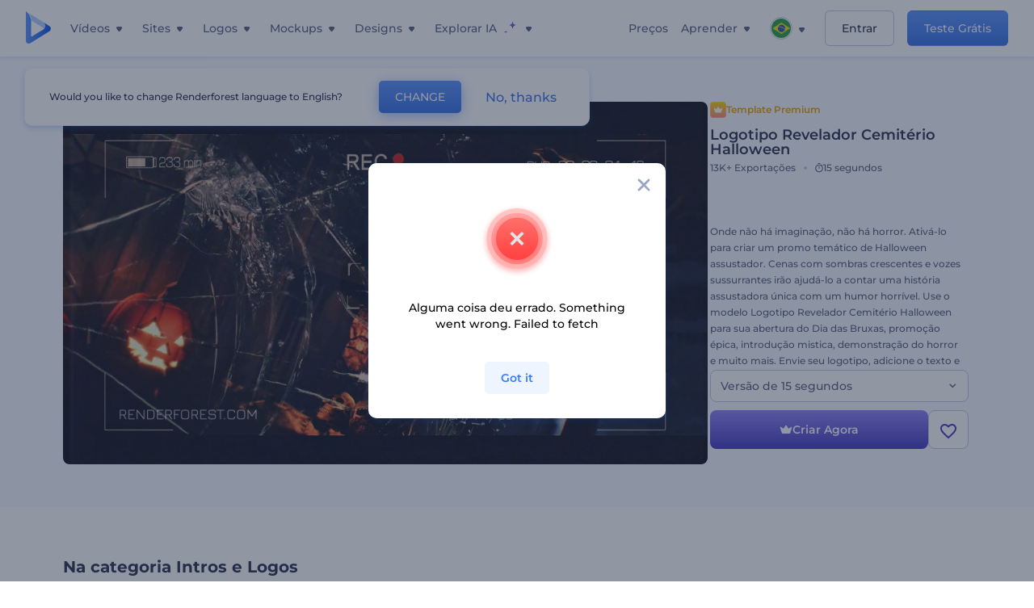

--- FILE ---
content_type: text/html; charset=utf-8
request_url: https://www.renderforest.com/pt/template/halloween-cemetery-logo-reveal-15
body_size: 132001
content:
<!DOCTYPE html><html lang="pt" dir="ltr"><head><style>.freeze-scroll,img{max-width:100%}.nav-dropdown_item,.nav-dropdown_list,ol,ul{list-style:none}address,body,figure,h1,h2,h3,h4,h5,h6,li,p,ul{margin:0;padding:0}a,a:active,a:focus,a:hover,a:visited{text-decoration:none!important}a{-webkit-tap-highlight-color:transparent}body{min-width:320px}*,:after,:before{box-sizing:border-box}.rf-rectangle-btn{display:inline-block;background:linear-gradient(180deg,#5690FF 0,#387DFF 100%) no-repeat;box-shadow:0 3px 9px rgba(56,125,255,.2);border-radius:10px;color:#FFF;cursor:pointer;transition:all .1s linear;text-decoration:none;border:none;font-weight:400;white-space:nowrap;user-select:none}.nav-item-link,.tablet-nav__link{font-weight:500;font-size:14px;white-space:nowrap}.rf-rectangle-btn:hover{box-shadow:0 3px 16px 0 rgba(56,125,255,.5);background-image:linear-gradient(-179deg,#6EA0FF 5%,#518DFF 97%);color:#FFF}.rf-rectangle-btn:active{background-image:linear-gradient(-179deg,#4D88F9 0,#206CFD 96%)}.rf-rectangle-btn.rf-40{height:40px;line-height:40px;padding:0 20px;font-size:14px}@keyframes iconBouncingAnimation{0%,99%{transform:scale(0)}12.5%,87.5%{transform:scale(.25)}25%,75%{transform:scale(.5)}37.5%,62.5%{transform:scale(.75)}50%{transform:scale(1)}}a:not(:disabled):not(.disabled),button:not(:disabled):not(.disabled){cursor:pointer}.freeze-scroll{position:fixed!important;left:0;right:0;width:100%}button,input,textarea{font-family:inherit}body.scroll-off,html.scroll-off{overflow:hidden!important}.current-lang,.user-account-name{padding:0}.tablet-nav{display:none;align-self:stretch}@media only screen and (min-width:769px) and (max-width:1150px){.tablet-nav{display:flex}}.tablet-nav__list{display:flex;padding:0;list-style-type:none}.tablet-nav__item{display:flex;margin:0 20px}.tablet-nav__link{color:var(--text-color);line-height:70px;position:relative}.tablet-nav__link.active,.tablet-nav__link.link{color:var(--user-text-color)}.tablet-nav__link.active{cursor:default!important;pointer-events:none}.tablet-nav__link.active:after{border-radius:2px;background-color:var(--user-text-color);content:'';position:absolute;left:0;right:0;bottom:0;height:4px;width:100%}.rf-caret{position:relative;display:flex;justify-content:center;align-items:center;width:20px;height:20px;transition:transform .3s ease,border-color .2s linear;transform:translateY(-1px);pointer-events:none}.rf-caret.white:after{border-color:#FFF}.rf-caret:after{content:'';transform:rotate(45deg);border:var(--text-color) solid;border-width:0 2px 2px 0;padding:2px;transition:inherit}@media only screen and (max-width:1024px){.rf-caret:after{border-color:var(--text-hover-color)}}.main-header{--bg-color:#fff;--text-color:#545F7E;--text-hover-color:#252E48;--user-text-color:#3271E6;--user-text-hover-color:#004BD6;--user-color:#4E5A81;--tablet-text:#545F7E;position:relative;width:100%;height:70px;-webkit-overflow-scrolling:touch;background-color:var(--bg-color);z-index:103;transition:all .2s linear}@media only screen and (min-width:1151px){.main-header:not(.transparent):not(.desktop-fixed).fixed{background-color:rgba(255,255,255,.5);-webkit-backdrop-filter:blur(10px);backdrop-filter:blur(10px);box-shadow:0 6px 6px rgba(0,82,224,.1)}.main-header:not(.transparent):not(.desktop-fixed).fixed.firefox{background-color:rgba(255,255,255,.9)}.main-header.transparent{--bg-color:rgba(0, 0, 0, 0);--text-color:#545F7E;--text-hover-color:#252E48;--user-text-color:var(--text-color);--user-text-hover-color:var(--text-hover-color)}}@media only screen and (min-width:1151px) and (min-width:1151px){.main-header.transparent{background:0 0}}@media only screen and (min-width:1151px){.main-header.landing-header.transparent.spec-header .current-lang,.main-header.landing-header.transparent.spec-header .nav-item-link{color:#fff;transition:none}.main-header.transparent .user-menu-dropdown{top:55px}.main-header.cancel-subscription-header .main-navbar,.main-header.landing-header .main-nav-wrapper,.main-header.landing-header .main-navbar{justify-content:flex-end}.main-header.landing-header .change-lang-wrapper,.main-header.landing-header .main-nav-wrapper{margin:0}.main-header.landing-header.transparent:not(.spec-header){background-color:#fff}.main-header.landing-header.transparent.spec-header .nav-item-link:hover{opacity:.75}.main-header.landing-header.transparent.spec-header .nav-item-caret>svg>path{fill:#fff}}@media only screen and (max-width:1150px){.main-header{box-shadow:0 6px 6px rgba(0,82,224,.1);--tablet-text:#545F7E}}.main-header.with-submenu{margin-bottom:50px}.main-header.fixed{position:fixed;top:0;left:0}@media only screen and (min-width:769px){.main-header.desktop-fixed{box-shadow:0 2px 4px rgba(0,82,224,.12);position:fixed;top:0;left:0}}@media only screen and (min-width:1021px){.main-header.rf-promo-space-top{transform:translateY(52px)}}.main-header .main-header-container{padding:0 30px;width:100%;max-width:1700px;margin:0 auto;height:100%;display:flex;flex-direction:row;justify-content:space-between;align-items:center}@media only screen and (min-width:601px) and (max-width:767px){.main-header .main-header-container{padding:0 20px}}.main-header.desktop-fixed .main-header-container{max-width:1920px;padding:0 32px}.main-logo{height:100%;display:flex;align-items:center;flex:0 0 175px}@media only screen and (max-width:1600px){.main-logo{flex:0 0 31px}}.menu-right-wrapper{width:100%;height:100%}@media only screen and (max-width:1150px){.menu-right-wrapper{background:rgba(37,46,72,.4);backdrop-filter:blur(2px);-webkit-backdrop-filter:blur(2px);height:calc(100vh - 69px);height:calc(100dvh - 69px);width:100%;position:fixed;z-index:99;top:69px;display:block}html[dir=ltr] .menu-right-wrapper{left:0;transform:translateX(100%)}html[dir=rtl] .menu-right-wrapper{right:0;transform:translateX(-100%)}.menu-right-wrapper.pd-t-0{padding:0 0 30px}html[dir=ltr] .menu-right-wrapper.show,html[dir=ltr] .menu-right-wrapper.show .main-menu-wrapper,html[dir=rtl] .menu-right-wrapper.show,html[dir=rtl] .menu-right-wrapper.show .main-menu-wrapper{transform:translateX(0)}}.main-menu-wrapper{display:flex;justify-content:flex-end;align-items:center;height:100%}.main-menu-wrapper .main-navbar{display:flex;width:100%}@media only screen and (min-width:1151px){.main-menu-wrapper .main-navbar{flex-direction:row;height:100%}.main-menu-wrapper .main-nav-opener.hidden{display:none}}@media only screen and (max-width:1150px){.main-menu-wrapper .main-navbar{flex-direction:column;height:calc(100vh - 70px);height:calc(100dvh - 70px);overflow-y:scroll}.main-menu-wrapper .main-navbar.hidden{overflow:hidden}}.main-menu-wrapper .main-nav-wrapper{border-bottom:1px solid #C1C9E0;display:flex;height:100%}.main-menu-wrapper .main-nav-wrapper__empty{flex-grow:1}@media only screen and (min-width:1151px){.main-menu-wrapper .main-nav-wrapper{border:none;margin-inline-start:16px}.main-menu-wrapper .main-nav-ai{flex-grow:1}.main-menu-wrapper .main-nav-ai .nav-dropdown_item{padding-left:8px;padding-right:8px}}@media only screen and (min-width:1367px){.main-menu-wrapper .main-nav-wrapper{margin-inline-start:28px}}@media only screen and (min-width:1441px){.main-menu-wrapper .main-nav-wrapper{margin-inline-start:48px}}@media only screen and (min-width:1601px){.main-menu-wrapper .main-nav-wrapper{margin-inline-start:65px}}.main-menu-wrapper .main-nav-ai__icon{height:24px;margin-inline-start:4px;position:relative;width:24px}.main-menu-wrapper .main-nav-ai__icon:after,.main-menu-wrapper .main-nav-ai__icon:before{animation-name:iconBouncingAnimation;animation-duration:1.8s;animation-iteration-count:infinite;animation-play-state:running;animation-timing-function:ease-in-out;background-position:center;background-repeat:no-repeat;background-size:contain;content:'';position:absolute;transform:scale(0);transform-origin:center}.main-menu-wrapper .main-nav-ai__icon:after{animation-name:iconBouncingAnimation;background-image:url(https://static.rfstat.com/renderforest/images/v2/new-homepage/header/ai-icon-1.svg);height:16px;right:0;top:0;width:17px}.main-menu-wrapper .main-nav-ai__icon:before{animation-delay:.6s;background-image:url(https://static.rfstat.com/renderforest/images/v2/new-homepage/header/ai-icon-2.svg);bottom:0;height:15px;left:0;width:14px}@media only screen and (max-width:1150px){.main-menu-wrapper .main-nav-ai.main-nav-item{border-bottom:1px solid #C1C9E0}.main-menu-wrapper .main-nav-ai .nav-dropdown_item{border-bottom:1px solid #EEF5FF}.main-menu-wrapper .main-nav-ai .nav-dropdown_link{align-items:center;display:flex;height:60px;padding:0 20px}}.main-menu-wrapper .main-nav{display:flex;justify-content:flex-end;height:100%;list-style-type:none!important}.main-menu-wrapper.rf-ar .nav-dropdown_link-more:after{transform:translateX(0) rotate(180deg)}@media only screen and (min-width:1151px){.main-menu-wrapper .main-nav .nav-dropdown_list{column-gap:32px;display:grid;grid-template-rows:repeat(5,1fr);grid-auto-flow:column}.main-menu-wrapper .main-nav .nav-dropdown_list.single-column{column-gap:unset;display:initial}.main-menu-wrapper .main-nav .nav-dropdown_header-title.videos,.main-menu-wrapper .main-nav .nav-dropdown_header-title:hover{background-color:#EEF5FF}.main-menu-wrapper .nav-item-link{padding-left:8px;padding-right:8px}.main-menu-wrapper .main-nav .nav-dropdown{display:flex;flex-direction:column}.main-menu-wrapper .main-nav .nav-dropdown_header-title{align-items:center;border-radius:10px;color:#545F7E;display:flex;padding-left:16px;padding-right:16px;line-height:64px;height:64px}.main-menu-wrapper .main-nav .nav-dropdown_header-title.videos:before{background-image:url(https://static.rfstat.com/renderforest/images/v2/new-homepage/header/video_icon.svg),linear-gradient(180deg,#47D6E2 0,#3271E6 100%);background-image:image-set("https://static.rfstat.com/renderforest/images/v2/new-homepage/header/video_icon.png?v=2" type("image/png"),"https://static.rfstat.com/renderforest/images/v2/new-homepage/header/video_icon.svg" type("image/svg")),linear-gradient(180deg,#47D6E2 0,#3271E6 100%)}.main-menu-wrapper .main-nav .nav-dropdown_header-title.websites:before{background-image:url(https://static.rfstat.com/renderforest/images/v2/new-homepage/header/website_icon.svg),linear-gradient(180deg,#F45FE8 0,#766DE8 100%);background-image:image-set("https://static.rfstat.com/renderforest/images/v2/new-homepage/header/website_icon.png?v=2" type("image/png"),"https://static.rfstat.com/renderforest/images/v2/new-homepage/header/website_icon.svg" type("image/svg")),linear-gradient(180deg,#F45FE8 0,#766DE8 100%)}.main-menu-wrapper .main-nav .nav-dropdown_header-title.logos:before{background-image:url(https://static.rfstat.com/renderforest/images/v2/new-homepage/header/logo_icon.svg),linear-gradient(180deg,#FFD200 0,#BAAC00 100%);background-image:image-set("https://static.rfstat.com/renderforest/images/v2/new-homepage/header/logo_icon.png?v=2" type("image/png"),"https://static.rfstat.com/renderforest/images/v2/new-homepage/header/logo_icon.svg" type("image/svg")),linear-gradient(180deg,#FFD200 0,#BAAC00 100%)}.main-menu-wrapper .main-nav .nav-dropdown_header-title.mockups:before{background-image:url(https://static.rfstat.com/renderforest/images/v2/new-homepage/header/mockup_icon.svg),linear-gradient(180deg,#5CF0BE 0,#41BA82 100%);background-image:image-set("https://static.rfstat.com/renderforest/images/v2/new-homepage/header/mockup_icon.png?v=2" type("image/png"),"https://static.rfstat.com/renderforest/images/v2/new-homepage/header/mockup_icon.svg" type("image/svg")),linear-gradient(180deg,#5CF0BE 0,#41BA82 100%)}.main-menu-wrapper .main-nav .nav-dropdown_header-title.designs:before{background-image:url(https://static.rfstat.com/renderforest/images/v2/new-homepage/header/graphic_icon.svg),linear-gradient(180deg,#F560B6 0,#F2446C 100%);background-image:image-set("https://static.rfstat.com/renderforest/images/v2/new-homepage/header/graphic_icon.png?v=2" type("image/png"),"https://static.rfstat.com/renderforest/images/v2/new-homepage/header/graphic_icon.svg" type("image/svg")),linear-gradient(180deg,#F560B6 0,#F2446C 100%)}.main-menu-wrapper .main-nav .nav-dropdown_header-title:before{background-position:center;background-repeat:no-repeat;background-size:contain;border-radius:10px;box-shadow:inset 2px 2px 3px rgba(255,255,255,.3);content:'';display:inline-block;flex:0 0 32px;height:32px;margin-inline-end:12px;width:32px}.main-menu-wrapper .main-nav .nav-dropdown_header-title:hover>span{color:#252E48}.main-menu-wrapper .main-nav .nav-dropdown_header-title.videos:hover{background-color:#CFE0FF}.main-menu-wrapper .main-nav .nav-dropdown_header-title.websites{background-color:#FBF4FF}.main-menu-wrapper .main-nav .nav-dropdown_header-title.websites:hover{background-color:#F3E1FD}.main-menu-wrapper .main-nav .nav-dropdown_header-title.logos{background-color:#FFFADF}.main-menu-wrapper .main-nav .nav-dropdown_header-title.logos:hover{background-color:#FAF1C0}.main-menu-wrapper .main-nav .nav-dropdown_header-title.mockups{background-color:#ECFFF8}.main-menu-wrapper .main-nav .nav-dropdown_header-title.mockups:hover{background-color:#D5FAEC}.main-menu-wrapper .main-nav .nav-dropdown_header-title.designs{background-color:#FFF1F8}.main-menu-wrapper .main-nav .nav-dropdown_header-title.designs:hover{background-color:#FBD9EA}.main-menu-wrapper .nav-dropdown{left:-30px}.main-menu-wrapper .nav-dropdown.learn{left:unset;right:-100px}.main-menu-wrapper .nav-dropdown_link-more:after{transform:translateX(0) rotate(0)}.main-menu-wrapper .nav-dropdown_link-more:hover:after{transform:translateX(4px) rotate(0)}.main-menu-wrapper .nav-dropdown_header-title:hover>span,.main-menu-wrapper .nav-dropdown_item:hover>.nav-dropdown_link{transform:translateX(4px)}.main-menu-wrapper .nav-dropdown_item.new:hover>.nav-dropdown_link:after{transform:translateX(-4px)}.main-menu-wrapper .lang-item:hover,.main-menu-wrapper .user-menu__item:hover>.user-menu__link,.main-menu-wrapper .user-menu__link-icon:hover>span{transform:translateX(4px)}.main-menu-wrapper .user-menu{right:0}.main-menu-wrapper.rf-ar .nav-dropdown{left:unset;right:-30px}.main-menu-wrapper.rf-ar .nav-dropdown.learn{left:-100px;right:unset}.main-menu-wrapper.rf-ar .nav-dropdown_link-more:hover:after{transform:translateX(-4px) rotate(180deg)}.main-menu-wrapper.rf-ar .nav-dropdown_header-title:hover>span,.main-menu-wrapper.rf-ar .nav-dropdown_item:hover>.nav-dropdown_link{transform:translateX(-5px)}.main-menu-wrapper.rf-ar .nav-dropdown_item.new:hover>.nav-dropdown_link:after{transform:translateX(5px)}.main-menu-wrapper.rf-ar .lang-item:hover,.main-menu-wrapper.rf-ar .user-menu__item:hover>.user-menu__link,.main-menu-wrapper.rf-ar .user-menu__link-icon:hover>span{transform:translateX(-5px)}.main-menu-wrapper.rf-ar .user-menu{left:0;right:unset}}@media only screen and (min-width:1367px){.main-menu-wrapper .nav-item-link{padding-left:12px;padding-right:12px}}@media only screen and (min-width:1601px){.main-menu-wrapper .nav-item-link{padding-left:15px;padding-right:15px}}@media only screen and (max-width:1150px){.main-menu-wrapper{align-items:flex-start;background:#fff;box-shadow:inset 0 6px 12px 0 rgba(0,82,224,.101);flex-direction:column;justify-content:flex-start;overflow-x:hidden;overflow-y:auto;overscroll-behavior:contain;position:absolute;transition:all .12s ease-in-out;width:306px}html[dir=ltr] .main-menu-wrapper{right:0;transform:translateX(300px)}html[dir=rtl] .main-menu-wrapper{left:0;transform:translateX(-300px)}}@media only screen and (min-width:1151px){.main-nav-item{height:100%;position:relative;z-index:2}.main-nav-item.current-page{position:static;z-index:1}.main-nav-item.current-page .nav-item-link.active{cursor:default}}.triangle-wrap{opacity:0;width:100%;position:relative;pointer-events:none}.triangle-wrap.open-triangle{opacity:1!important}.triangle-wrap .triangle{pointer-events:none;position:absolute;left:50%;bottom:0;transform:translateX(-50%);width:0;border-bottom:solid 10px #3271E6!important;border-right:solid 10px transparent;border-left:solid 10px transparent}.triangle-wrap .triangle.hidden{display:none!important}.nav-item-link{display:inline-flex;align-items:center;height:100%;color:var(--text-color);cursor:pointer;transition:.2s linear}@media only screen and (max-width:1150px){.nav-item-link.homepage.mobile-side-trigger.videos:before{background-image:url(https://static.rfstat.com/renderforest/images/v2/new-homepage/header/video_icon.svg),linear-gradient(180deg,#47D6E2 0,#3271E6 100%);background-image:image-set("https://static.rfstat.com/renderforest/images/v2/new-homepage/header/video_icon.png?v=2" type("image/png"),"https://static.rfstat.com/renderforest/images/v2/new-homepage/header/video_icon.svg" type("image/svg")),linear-gradient(180deg,#47D6E2 0,#3271E6 100%)}.nav-item-link.homepage.mobile-side-trigger.websites:before{background-image:url(https://static.rfstat.com/renderforest/images/v2/new-homepage/header/website_icon.svg),linear-gradient(180deg,#F45FE8 0,#766DE8 100%);background-image:image-set("https://static.rfstat.com/renderforest/images/v2/new-homepage/header/website_icon.png?v=2" type("image/png"),"https://static.rfstat.com/renderforest/images/v2/new-homepage/header/website_icon.svg" type("image/svg")),linear-gradient(180deg,#F45FE8 0,#766DE8 100%)}.nav-item-link.homepage.mobile-side-trigger.logos:before{background-image:url(https://static.rfstat.com/renderforest/images/v2/new-homepage/header/logo_icon.svg),linear-gradient(180deg,#FFD200 0,#BAAC00 100%);background-image:image-set("https://static.rfstat.com/renderforest/images/v2/new-homepage/header/logo_icon.png?v=2" type("image/png"),"https://static.rfstat.com/renderforest/images/v2/new-homepage/header/logo_icon.svg" type("image/svg")),linear-gradient(180deg,#FFD200 0,#BAAC00 100%)}.nav-item-link.homepage.mobile-side-trigger.mockups:before{background-image:url(https://static.rfstat.com/renderforest/images/v2/new-homepage/header/mockup_icon.svg),linear-gradient(180deg,#5CF0BE 0,#41BA82 100%);background-image:image-set("https://static.rfstat.com/renderforest/images/v2/new-homepage/header/mockup_icon.png?v=2" type("image/png"),"https://static.rfstat.com/renderforest/images/v2/new-homepage/header/mockup_icon.svg" type("image/svg")),linear-gradient(180deg,#5CF0BE 0,#41BA82 100%)}.nav-item-link.homepage.mobile-side-trigger.designs:before{background-image:url(https://static.rfstat.com/renderforest/images/v2/new-homepage/header/graphic_icon.svg),linear-gradient(180deg,#F560B6 0,#F2446C 100%);background-image:image-set("https://static.rfstat.com/renderforest/images/v2/new-homepage/header/graphic_icon.png?v=2" type("image/png"),"https://static.rfstat.com/renderforest/images/v2/new-homepage/header/graphic_icon.svg" type("image/svg")),linear-gradient(180deg,#F560B6 0,#F2446C 100%)}.nav-item-link.homepage.mobile-side-trigger:before{background-position:center;background-repeat:no-repeat;background-size:contain;border-radius:10px;box-shadow:inset 2px 2px 3px rgba(255,255,255,.3);content:'';display:inline-block;flex:0 0 32px;height:32px;margin-inline-end:12px;width:32px}}.nav-item-wrap{display:none}@media only screen and (min-width:1151px){.nav-item-link.homepage+.nav-dropdown:hover,.nav-item-link.homepage:hover+.nav-dropdown,.nav-item-link.homepage:hover>.nav-dropdown{visibility:visible;opacity:1}.nav-item-link.homepage{cursor:default}.nav-item-link.homepage>span>svg{transition:all .3s ease;vertical-align:bottom}.nav-item-link.homepage:hover span>svg{transform:rotate(-180deg);transform-origin:50% 52%}.nav-item-link.homepage:hover>path{fill:#252E48}.nav-item-link.homepage+.nav-dropdown:hover .nav-dropdown_header-title,.nav-item-link.homepage+.nav-dropdown:hover .nav-dropdown_header-title>span,.nav-item-link.homepage+.nav-dropdown:hover .nav-dropdown_link,.nav-item-link.homepage:hover .nav-dropdown_header-title,.nav-item-link.homepage:hover .nav-dropdown_header-title>span,.nav-item-link.homepage:hover .nav-dropdown_link,.nav-item-link.homepage:hover .nav-dropdown_link-more:after,.nav-item-link.homepage:hover+.nav-dropdown,.nav-item-link.homepage:hover>.nav-dropdown{transition:all .3s ease}.nav-item-link:focus,.nav-item-link:hover{color:var(--text-hover-color)}.nav-item-link.active:not(.homepage){color:var(--user-text-color)}.nav-item-wrap.active{display:flex;height:100%}.nav-item-wrap.active:not(.homepage){display:block}.nav-item-wrap.active .nav-item-link{color:var(--user-text-color)}}@media only screen and (max-width:1150px){.nav-item-wrap.homepage{display:flex}.mobile-side-wrap .mobile-side-link,.mobile-side-wrap .mobile-side-link>span{color:#252E48;font-weight:600;border-bottom:1px solid #C1C9E0}.mobile-side-wrap{background-color:#FFF;height:100%;overscroll-behavior:contain;position:fixed;right:0;top:0;transition:all .12s ease-in-out;width:306px;z-index:11}html[dir=ltr] .mobile-side-wrap{transform:translateX(306px)}html[dir=rtl] .mobile-side-wrap{transform:translateX(-306px)}html[dir=ltr] .mobile-side-wrap.active,html[dir=rtl] .mobile-side-wrap.active{transform:translateX(0)}.mobile-side-wrap .mobile-side-link{align-items:center;background-color:#F5F8FE;box-shadow:inset 0 6px 12px 0 rgba(0,82,224,.101);display:flex;font-size:14px;height:60px;justify-content:center;padding:0 40px}.mobile-side-wrap .mobile-side-back{width:40px;height:40px;background-position:40% 50%;background-repeat:no-repeat;background-image:url(https://static.rfstat.com/renderforest/images/v2/new-homepage/chevron-left.svg);background-image:image-set("https://static.rfstat.com/renderforest/images/v2/new-homepage/chevron-left.webp" type("image/webp"),"https://static.rfstat.com/renderforest/images/v2/new-homepage/chevron-left.svg" type("image/svg"));display:block;position:absolute;top:10px}html[dir=ltr] .mobile-side-wrap .mobile-side-back{left:0}html[dir=rtl] .mobile-side-wrap .mobile-side-back{right:0}.mobile-side-wrap .mobile-side-back.rf-ar{background-position:60% 50%;background-repeat:no-repeat;background-image:url(https://static.rfstat.com/renderforest/images/v2/new-homepage/chevron-right.svg);background-image:image-set("https://static.rfstat.com/renderforest/images/v2/new-homepage/chevron-right.webp" type("image/webp"),"https://static.rfstat.com/renderforest/images/v2/new-homepage/chevron-right.svg" type("image/svg"))}.mobile-side-wrap .nav-dropdown{height:calc(100vh - 80px);height:calc(100dvh - 80px)}.mobile-side-wrap .nav-dropdown_container{flex-direction:column;gap:unset;height:100%;margin-bottom:0;margin-top:0;max-height:calc(100% - 120px);overflow-y:scroll}.mobile-side-wrap .nav-dropdown_list-wrap{margin-left:24px;margin-right:24px;padding-bottom:12px;padding-top:16px}.mobile-side-wrap .nav-dropdown_list-wrap:first-child{border-bottom:1px solid #C1C9E0}.mobile-side-wrap .nav-dropdown_header-subtitle{margin-bottom:12px;padding-left:8px;padding-right:8px}.mobile-side-wrap .nav-dropdown_link{align-items:center;display:flex;padding:10px 8px}.mobile-side-wrap .nav-dropdown_link-more{border-top:1px solid #C1C9E0;box-shadow:0 -4px 10px 0 rgba(0,82,224,.08);text-align:center}.mobile-side-wrap.nav-dropdown_list .nav-dropdown_item{margin-left:24px;margin-right:24px}.mobile-side-wrap.nav-dropdown_list .nav-mobile-back{margin-bottom:16px}}.nav-dropdown_header-title>span{color:#545F7E;font-size:14px;font-weight:500}.nav-dropdown_header-subtitle{color:#7683A8;font-size:14px;font-weight:500;line-height:18px;margin-bottom:16px}.nav-dropdown_container{display:flex;gap:48px;margin-bottom:24px;margin-top:24px}.nav-dropdown_item.new>a{align-items:center;display:flex;justify-content:space-between}.nav-dropdown_item.new>a:after{background-image:linear-gradient(270deg,#FF69B4 0,#8A2BE2 100%);border-radius:3px;color:#FFF;content:attr(data-new);display:inline-block;font-size:10px;font-weight:600;height:20px;line-height:20px;margin-inline-start:16px;padding-left:7px;padding-right:7px;transition:transform .3s ease}.nav-dropdown_link{color:#545F7E;display:inline-block;padding:8px 0;font-size:14px;font-weight:500;width:100%}.nav-dropdown_link-more{border-bottom:1px solid #C1C9E0;color:#3271E6;display:block;height:60px;font-size:14px;font-weight:500;line-height:60px;padding:0 20px}.nav-dropdown_link-more:after{background-position:center;background-repeat:no-repeat;background-size:contain;background-image:url(https://static.rfstat.com/renderforest/images/v2/new-homepage/arrow-blue_icon.svg);background-image:image-set("https://static.rfstat.com/renderforest/images/v2/new-homepage/arrow-blue_icon.webp" type("image/webp"),"https://static.rfstat.com/renderforest/images/v2/new-homepage/arrow-blue_icon.svg" type("image/svg"));content:'';display:inline-block;height:24px;margin-inline-start:6px;vertical-align:middle;transform:translateX(0);width:24px}@media only screen and (min-width:1151px) and (max-width:1366px){.nav-dropdown_header-title{line-height:48px;height:48px}.nav-dropdown_container{margin-bottom:16px;margin-top:16px}.nav-dropdown_link,.nav-dropdown_link-more{font-size:12px}}@media only screen and (min-width:1151px){.nav-dropdown_link-more:after:hover{color:#3271E6}.nav-dropdown{background-color:#FFF;box-shadow:0 3px 24px #252E4833;border-radius:16px;min-width:240px;opacity:0;padding:16px;position:absolute;top:100%;visibility:hidden}.nav-dropdown:before{background-color:transparent;content:'';display:block;height:calc(100% + 10px);left:0;position:absolute;top:0;transform:translate(-10px,0);width:calc(100% + 20px);z-index:-1}.nav-dropdown_column:first-child:before,.nav-dropdown_column:nth-child(2):before{background-color:#C1C9E0;bottom:4px;content:'';display:inline-block;top:0;width:1px}.nav-dropdown_column{list-style:none}.nav-dropdown_column:first-child{position:relative}.nav-dropdown_column:first-child:before{position:absolute;right:-24px}.nav-dropdown_column:first-child.rf-ar:before{right:unset;left:-24px}.nav-dropdown_column:nth-child(2){position:relative}.nav-dropdown_column:nth-child(2):before{position:absolute;right:-24px}.nav-dropdown_column:nth-child(2).rf-ar:before{right:unset;left:-24px}.nav-dropdown_header-title>span{font-weight:600}.nav-dropdown_header-title:before{background-color:rgba(84,95,126,.2);background-position:center;background-repeat:no-repeat;background-size:contain}.nav-dropdown_list-wrap:first-child:before,.nav-dropdown_list-wrap:nth-child(2):before{background-color:#C1C9E0;bottom:4px;content:'';display:inline-block;top:0;width:1px}.nav-dropdown_header-title.blogs:before{background-image:url(https://static.rfstat.com/renderforest/images/v2/new-homepage/header/blog_icon.svg);background-image:image-set("https://static.rfstat.com/renderforest/images/v2/new-homepage/header/blog_icon.png?v=2" type("image/png"),"https://static.rfstat.com/renderforest/images/v2/new-homepage/header/blog_icon.svg" type("image/svg"))}.nav-dropdown_header-title.use-cases:before{background-image:url(https://static.rfstat.com/renderforest/images/v2/new-homepage/header/useCaseIcon.svg);background-image:image-set("https://static.rfstat.com/renderforest/images/v2/new-homepage/header/useCaseIcon.png?v=2" type("image/png"),"https://static.rfstat.com/renderforest/images/v2/new-homepage/header/useCaseIcon.svg" type("image/svg"))}.nav-dropdown_header-title.helps:before{background-image:url(https://static.rfstat.com/renderforest/images/v2/new-homepage/header/help_icon.svg);background-image:image-set("https://static.rfstat.com/renderforest/images/v2/new-homepage/header/help_icon.png?v=2" type("image/png"),"https://static.rfstat.com/renderforest/images/v2/new-homepage/header/help_icon.svg" type("image/svg"))}.nav-dropdown_list-wrap{padding-left:6px;padding-right:6px}.nav-dropdown_list-wrap:first-child{position:relative}.nav-dropdown_list-wrap:first-child:before{position:absolute;right:-24px}.nav-dropdown_list-wrap:first-child.rf-ar:before{right:unset;left:-24px}.nav-dropdown_list-wrap:nth-child(2){position:relative}.nav-dropdown_list-wrap:nth-child(2):before{position:absolute;right:-24px}.nav-dropdown_list-wrap:nth-child(2).rf-ar:before{right:unset;left:-24px}.nav-dropdown_item{color:#545F7E}.nav-dropdown_item:hover>.nav-dropdown_link{color:#252E48}.nav-dropdown_item.new{background-color:#F4F3FF;border-radius:4px;transition:background-color .3s ease}.nav-dropdown_item.new:hover{background-color:#E9E8FF}.nav-dropdown_link{white-space:nowrap}.nav-dropdown_link-more{align-self:center;border:none;height:auto;line-height:32px}.nav-dropdown.learn{display:flex;gap:48px;width:unset}.nav-dropdown.learn .nav-dropdown_header-title{align-items:center;border-radius:8px;color:#545F7E;display:flex;line-height:50px;height:50px;padding-left:8px;padding-right:8px}}@media only screen and (min-width:1151px) and (min-width:1151px) and (max-width:1366px){.nav-dropdown.learn .nav-dropdown_header-title{line-height:48px;height:48px}}@media only screen and (min-width:1151px){.nav-dropdown.learn .nav-dropdown_header-title:before{border-radius:10px;box-shadow:inset 2px 2px 3px rgba(255,255,255,.3);content:'';display:inline-block;flex:0 0 32px;height:32px;margin-inline-end:12px;width:32px}.nav-dropdown.learn .nav-dropdown_header-title:hover{background-color:#EEF5FF}.nav-dropdown.learn .nav-dropdown_header-title:hover>span{color:#252E48}.nav-dropdown.learn .nav-dropdown_list{padding-left:10px;padding-right:10px}.nav-dropdown .nav-mobile-back{display:none}}@media only screen and (min-width:1601px){.nav-dropdown{padding:24px}}@media only screen and (max-width:1150px){.nav-dropdown.learn .nav-dropdown_header-title.explore:before{background-image:url(https://static.rfstat.com/renderforest/images/v2/new-homepage/header/explore_icon.svg);background-image:image-set("https://static.rfstat.com/renderforest/images/v2/new-homepage/header/explore_icon.png?v=2" type("image/png"),"https://static.rfstat.com/renderforest/images/v2/new-homepage/header/explore_icon.svg" type("image/svg"))}.nav-dropdown.learn .nav-dropdown_header-title.blogs:before{background-image:url(https://static.rfstat.com/renderforest/images/v2/new-homepage/header/blog_icon.svg);background-image:image-set("https://static.rfstat.com/renderforest/images/v2/new-homepage/header/blog_icon.png?v=2" type("image/png"),"https://static.rfstat.com/renderforest/images/v2/new-homepage/header/blog_icon.svg" type("image/svg"))}.nav-dropdown.learn .nav-dropdown_header-title.use-cases:before{background-image:url(https://static.rfstat.com/renderforest/images/v2/new-homepage/header/useCaseIcon.svg);background-image:image-set("https://static.rfstat.com/renderforest/images/v2/new-homepage/header/useCaseIcon.png?v=2" type("image/png"),"https://static.rfstat.com/renderforest/images/v2/new-homepage/header/useCaseIcon.svg" type("image/svg"))}.nav-dropdown.learn .nav-dropdown_header-title.helps:before{background-image:url(https://static.rfstat.com/renderforest/images/v2/new-homepage/header/help_icon.svg);background-image:image-set("https://static.rfstat.com/renderforest/images/v2/new-homepage/header/help_icon.png?v=2" type("image/png"),"https://static.rfstat.com/renderforest/images/v2/new-homepage/header/help_icon.svg" type("image/svg"))}.nav-dropdown.learn .nav-dropdown_header-title:before{background-color:rgba(84,95,126,.2);background-position:center;background-repeat:no-repeat;background-size:contain;border-radius:10px;box-shadow:inset 2px 2px 3px rgba(255,255,255,.3);content:'';display:inline-block;flex:0 0 32px;height:32px;margin-inline-end:12px;width:32px}}.submenu-inner_menu,.tag-menu{display:none;bottom:0;list-style-type:none;position:absolute}.submenu-inner_menu{left:50%;padding:0;min-width:100%;transform:translate(-50%,100%)}.submenu-inner_menu__item .submenu-item-link{justify-content:flex-start;line-height:2.88;white-space:nowrap;color:#B9CFFF}.submenu-inner_menu__item .submenu-item-link.active{background-color:#5690FF;color:#FFF}.tag-menu_indicator{cursor:pointer}@media only screen and (max-width:1299px){.tag-menu_indicator{display:none}}.tag-menu{right:-52%;flex-wrap:wrap;padding:10px;width:79.12vw;background-color:#3271E6;max-width:1156px;transform:translateY(100%)}.tag-menu.rf-ar{right:auto;left:-108%}@media only screen and (min-width:1300px){.submenu-inner_menu,.tag-menu{max-height:calc((100vh) - 130px);overflow-y:auto;-webkit-overflow-scrolling:touch;-ms-scroll-chaining:contain contain;overscroll-behavior:contain contain}}.tag-menu__item{margin:6px 10px;border-radius:10px;overflow:hidden}.tag-menu__item__link{display:block;padding:6px 10px;font-size:14px;font-weight:500;color:#FFF;background:rgba(0,82,224,.5);transition:.2s linear}.tag-menu__item__link:hover{background:#5690FF}.tag-menu__item__link:focus{color:#FFF}.tag-menu__item__link.active{background:#FFF;color:#387dff}.tag-menu__item__link:not(.active):hover{color:#FFF}.nav-item-submenu-wrap{z-index:100;background-color:#3271E6;list-style-type:none!important;position:absolute;left:0;top:70px;width:100%;opacity:0;height:50px;display:none;flex-direction:row;align-items:center}@media only screen and (min-width:1300px){.nav-item-submenu-wrap{transition:all .35s;padding:0 20px}.nav-item-submenu-wrap.createVideo.rf-jp .submenu-item-link{font-size:12px}}.nav-item-submenu-wrap.open-submenu{display:flex;justify-content:center;opacity:1}@media screen and (max-width:1024px){.nav-item-submenu-wrap.open-submenu{flex-direction:column}}.nav-item-submenu-item{height:100%}.nav-item-submenu-item.tag-menu_indicator .submenu-item-link{background-color:#2770f6}.nav-item-submenu-item.tag-menu_indicator .submenu-item-link:hover{background-color:#5690FF}.nav-item-submenu-item.has-menu{position:relative}@media only screen and (min-width:1151px){.nav-item-submenu-item.has-menu:hover .rf-caret{transform:rotate(180deg) translateY(-3px)}.nav-item-submenu-item.has-menu:hover .submenu-inner_menu{display:block}.nav-item-submenu-item.has-menu:hover .tag-menu{display:flex}}.submenu-item-link{font-size:14px;font-weight:500;padding:0 2vw;color:#FFF;display:flex;align-items:center;justify-content:center;height:100%;background-color:#3271E6;transition:all .2s linear}@media only screen and (min-width:1151px) and (max-width:1365px){.submenu-item-link{padding:0 1vw}}@media only screen and (max-width:1150px){.submenu-item-link .rf-caret{display:none}.sign-btns .sign-btn.sign-up{margin-bottom:12px}}@media only screen and (min-width:1151px){.submenu-item-link:focus{color:#FFF}.submenu-item-link:hover{background-color:#2870f6;color:#FFF}.sign-btns .sign-btn{margin-inline-start:16px}}.submenu-item-link.active{background-color:#5690FF}.sign-btns{align-items:center;display:flex;order:1}.sign-btns .sign-btn{border:none;border-radius:6px;display:inline-block;font-size:14px;height:44px;line-height:42px;padding:0 22px;font-weight:500;transition:all .2s ease;white-space:nowrap}@media only screen and (max-width:1299px){.sign-btns .sign-btn{padding:0 20px}}.sign-btns .sign-btn>svg{margin-inline-end:8px;vertical-align:middle}.sign-btns .sign-btn.sign-in{background-color:transparent;border:1px solid #C1C9E0;color:#252E48}@media only screen and (min-width:1151px) and (max-width:1250px){.sign-btns .sign-btn.sign-in:not(.rf-en){display:none}}.sign-btns .sign-btn.sign-in:focus{background-color:#EEF5FF}.sign-btns .sign-btn.sign-up{background-image:linear-gradient(180deg,#5690FF 0,#3271E6 100%);border:1px solid transparent;color:#FFF}@media only screen and (min-width:1151px){.sign-btns .sign-btn.sign-in:hover{background-color:#EEF5FF}.sign-btns .sign-btn.sign-up:hover{background-image:linear-gradient(180deg,#6EA0FF 0,#518DFF 100%)}}.sign-btns .sign-btn.sign-up:focus{background-image:linear-gradient(180deg,#4D88F9 0,#206CFD 100%)}.change-lang-wrapper{border-bottom:1px solid #C1C9E0;display:flex;height:100%;position:relative}.change-lang-wrapper .nav-item-caret>svg{transition:all .3s ease;vertical-align:middle}@media only screen and (min-width:1151px){.change-lang-wrapper{border:none;line-height:70px;padding-inline-start:8px}.change-lang-wrapper:hover .nav-item-caret>svg{transform:rotate(-180deg);transform-origin:50% 52%}.change-lang-wrapper:hover .nav-item-caret>svg>path{fill:#252E48}.change-lang-wrapper:hover .choose-lang{opacity:1;transition:all .3s ease;visibility:visible}.change-lang-wrapper:hover .choose-lang:before{background-color:transparent;content:'';display:block;height:calc(100% + 10px);left:0;position:absolute;top:0;transform:translate(-10px,0);width:calc(100% + 20px);z-index:-1}.change-lang-wrapper:hover .choose-lang .lang-item{transition:all .2s linear}}@media only screen and (min-width:1151px) and (min-width:1151px){.change-lang-wrapper:hover .flag-wrap{border-color:#545F7E}}.free-trial-link{display:none}.current-lang{align-items:center;background-color:transparent;color:var(--text-color);cursor:pointer;display:flex;font-size:14px;font-weight:500;text-transform:capitalize;transition:all .2s linear}.current-lang .flag-wrap{width:28px;height:28px;border:1px solid #C1C9E0;border-radius:50%;display:flex;align-items:center;justify-content:center;transition:all .3s linear}@media only screen and (max-width:1150px){.nav-item-caret{margin-inline-start:auto}.current-lang .flag-wrap{width:32px;height:32px}}.choose-lang{padding:0 20px}@media screen and (min-width:1151px){.choose-lang{background-color:#FFF;box-shadow:0 3px 24px #252E4833;border-radius:10px;opacity:0;padding:10px 30px;position:absolute;right:0;top:70px;width:200px;visibility:hidden;z-index:100}.choose-lang.rf-ar{right:unset;left:0}}.choose-lang .lang-item{align-items:center;color:#545F7E;display:flex;font-size:14px;font-weight:500;height:50px;line-height:100%}.choose-lang .lang-item .country-name{flex-grow:1;margin-inline-start:15px}.country-name-mobile{display:none}@media only screen and (max-width:1150px){.country-name-mobile{display:block}}.flag-lang-wrap{display:flex;align-items:center;gap:15px}.flag-lang-wrap .country-flag{height:24px;width:24px}@media only screen and (max-width:1150px){.flag-lang-wrap{gap:13px}.flag-lang-wrap .country-flag{height:28px;width:28px}}.country-flag{background-position:center;background-repeat:no-repeat;background-size:cover;border-radius:50%;height:30px;width:30px;display:block}.country-flag.en{background-image:url(https://static.rfstat.com/renderforest/images/v2/new-homepage/flags/flag-en.jpg);background-image:image-set("https://static.rfstat.com/renderforest/images/v2/new-homepage/flags/flag-en.avif" type("image/avif"),"https://static.rfstat.com/renderforest/images/v2/new-homepage/flags/flag-en.jpg" type("image/jpeg"))}.country-flag.pt{background-image:url(https://static.rfstat.com/renderforest/images/v2/new-homepage/flags/flag-br.jpg);background-image:image-set("https://static.rfstat.com/renderforest/images/v2/new-homepage/flags/flag-br.avif" type("image/avif"),"https://static.rfstat.com/renderforest/images/v2/new-homepage/flags/flag-br.jpg" type("image/jpeg"))}.country-flag.es{background-image:url(https://static.rfstat.com/renderforest/images/v2/new-homepage/flags/flag-es.jpg);background-image:image-set("https://static.rfstat.com/renderforest/images/v2/new-homepage/flags/flag-es.avif" type("image/avif"),"https://static.rfstat.com/renderforest/images/v2/new-homepage/flags/flag-es.jpg" type("image/jpeg"))}.country-flag.de{background-image:url(https://static.rfstat.com/renderforest/images/v2/new-homepage/flags/flag-de.jpg);background-image:image-set("https://static.rfstat.com/renderforest/images/v2/new-homepage/flags/flag-de.avif" type("image/avif"),"https://static.rfstat.com/renderforest/images/v2/new-homepage/flags/flag-de.jpg" type("image/jpeg"))}.country-flag.fr{background-image:url(https://static.rfstat.com/renderforest/images/v2/new-homepage/flags/flag-fr.jpg);background-image:image-set("https://static.rfstat.com/renderforest/images/v2/new-homepage/flags/flag-fr.avif" type("image/avif"),"https://static.rfstat.com/renderforest/images/v2/new-homepage/flags/flag-fr.jpg" type("image/jpeg"))}.country-flag.ar{background-image:url(https://static.rfstat.com/renderforest/images/v2/new-homepage/flags/flag-ar.jpg);background-image:image-set("https://static.rfstat.com/renderforest/images/v2/new-homepage/flags/flag-ar.avif" type("image/avif"),"https://static.rfstat.com/renderforest/images/v2/new-homepage/flags/flag-ar.jpg" type("image/jpeg"))}.country-flag.jp{background-image:url(https://static.rfstat.com/renderforest/images/v2/new-homepage/flags/flag-jp.jpg);background-image:image-set("https://static.rfstat.com/renderforest/images/v2/new-homepage/flags/flag-jp.avif" type("image/avif"),"https://static.rfstat.com/renderforest/images/v2/new-homepage/flags/flag-jp.jpg" type("image/jpeg"))}.country-flag.am{background-image:url(https://static.rfstat.com/renderforest/images/v2/new-homepage/flags/flag-am.jpg);background-image:image-set("https://static.rfstat.com/renderforest/images/v2/new-homepage/flags/flag-am.avif" type("image/avif"),"https://static.rfstat.com/renderforest/images/v2/new-homepage/flags/flag-am.jpg" type("image/jpeg"))}.country-flag.tr{background-image:url(https://static.rfstat.com/renderforest/images/v2/new-homepage/flags/flag-tr.jpg);background-image:image-set("https://static.rfstat.com/renderforest/images/v2/new-homepage/flags/flag-tr.avif" type("image/avif"),"https://static.rfstat.com/renderforest/images/v2/new-homepage/flags/flag-tr.jpg" type("image/jpeg"))}.country-flag.ru{background-image:url(https://static.rfstat.com/renderforest/images/v2/new-homepage/flags/flag-ru.jpg);background-image:image-set("https://static.rfstat.com/renderforest/images/v2/new-homepage/flags/flag-ru.avif" type("image/avif"),"https://static.rfstat.com/renderforest/images/v2/new-homepage/flags/flag-ru.jpg" type("image/jpeg"))}.user-menu-wrapper{align-items:center;position:relative;order:1}@media only screen and (min-width:1151px){.user-menu-wrapper:hover,.user-menu-wrapper:hover .user-menu .user-menu__link,.user-menu-wrapper:hover .user-menu .user-menu__link-icon>span{transition:all .3s ease}.user-menu-wrapper{padding-inline-start:18px}.user-menu-wrapper:hover .name-caret>svg{transform:rotate(-180deg);transform-origin:50% 52%}.user-menu-wrapper:hover .name-caret>svg>path{fill:#252E48}.user-menu-wrapper:hover .user-menu{opacity:1;transition:all .3s ease;visibility:visible}.user-menu-wrapper:hover .main-nav-opener .user-icon-wrapper{border-color:#545F7E!important}}.user-menu-wrapper .name-caret>svg{transition:all .3s ease;vertical-align:middle}@media only screen and (min-width:1300px){.user-menu-wrapper{height:100%}.user-menu-wrapper.rf-ar .user-menu-dropdown{right:auto;left:50%;transform:translateX(-67%)}.user-menu-wrapper.rf-ar .user-menu-dropdown .user-menu-dropdown-item:first-child::before{display:none}}.user-menu-wrapper .user-name-overlay{width:100%;height:100%;position:absolute;top:0;left:0;z-index:1;cursor:pointer}@media screen and (max-width:1150px){.user-menu-wrapper .user-name-overlay{height:70px}}.user-menu-wrapper .user-account-name{border:none;outline:0;background:0 0}.user-menu-wrapper .user-account-name .account-btn-wrap{height:fit-content;line-height:19px;font-weight:500;border-radius:20px;cursor:pointer;text-overflow:ellipsis;white-space:nowrap;color:var(--tablet-text);transition:.2s linear}@media only screen and (max-width:1150px){.user-menu-wrapper .user-account-name .account-btn-wrap{background:#FFF;border:none;align-items:center;display:flex;justify-content:space-between}}.user-menu-wrapper .user-account-name .account-btn-wrap .name-caret{display:none}@media only screen and (max-width:1150px){.user-menu-wrapper .user-account-name .account-btn-wrap .name-caret{display:block}}.user-menu-wrapper .user-account-name .signed-user-icon path{fill:currentColor;transition:fill .2s linear}.user-menu-wrapper .user-account-name+.user-menu .account-btn-wrap{display:none;cursor:auto}@media screen and (min-width:1151px){.user-menu-wrapper .user-account-name+.user-menu .account-btn-wrap{display:flex;justify-content:flex-start;align-items:center;padding:22px;border-bottom:1px solid #C1C9E0}.user-menu-wrapper .user-account-name+.user-menu .account-btn-wrap .user-icon-wrapper:hover{border:1px solid #C1C9E0}}@media screen and (min-width:1151px) and (max-width:1366px){.user-menu-wrapper .user-account-name+.user-menu .account-btn-wrap{padding:11px 22px}}.user-menu-wrapper .user-account-name+.user-menu .account-btn-wrap .user-icon-wrapper{cursor:auto}.user-menu-wrapper .user-account-name+.user-menu .account-btn-wrap .mail-text,.user-menu-wrapper .user-account-name+.user-menu .account-btn-wrap .name-text{display:block!important}#header-user-menu .user-name-wrapper{flex:0 0 240px;overflow:hidden}#header-user-menu .mail-text,#header-user-menu .name-text{display:none;overflow:hidden;text-overflow:ellipsis;white-space:nowrap;margin-bottom:3px;margin-inline-start:10px;margin-inline-end:12px;text-align:start;user-select:none}@media screen and (max-width:1150px){#header-user-menu .user-name-wrapper{flex:0 0 200px}#header-user-menu .mail-text,#header-user-menu .name-text{display:block}}#header-user-menu .name-text{font-size:14px;font-weight:600;color:#252E48}#header-user-menu .mail-text{color:#545F7E;font-size:12px;font-weight:400}#header-user-menu .view-account{font-size:12px;font-weight:600;margin-inline-end:7px;margin-inline-start:10px;color:#545F7E;background:linear-gradient(transparent,#545F7E) no-repeat;background-size:0 2px;-webkit-box-decoration-break:clone;box-decoration-break:clone;position:relative;text-decoration:underline;transition:all .3s linear}html[dir=ltr] #header-user-menu .view-account{background-position:left bottom}html[dir=rtl] #header-user-menu .view-account{background-position:right bottom}@media screen and (min-width:769px){#header-user-menu .view-account:hover{background-size:100% 2px}}#header-user-menu .user-icon-wrapper{border:1px solid #C1C9E0;border-radius:30px;padding:1px;transition:all .3s linear}#header-user-menu .user-icon{align-items:center;background-position:center;background-size:cover;background-repeat:no-repeat;background-color:transparent;background-image:var(--user-bg);border-radius:50%;display:flex;justify-content:center;height:38px;overflow:hidden;position:relative;width:38px}@media only screen and (max-width:1299px){#header-user-menu .user-icon .signed-user-icon{transform:translateX(-3px)}#header-user-menu .user-icon .signed-user-icon.rf-ar{transform:translateX(5px)}}.user-menu{opacity:0;width:100%;overflow-x:hidden;overflow-y:auto}@media screen and (min-width:1151px){.user-menu,.user-menu:before{display:block;position:absolute}.user-menu{background-color:#FFF;border-radius:10px;box-shadow:0 3px 24px #252E4833;max-height:calc(100vh - 100px);top:100%;visibility:hidden;width:306px;z-index:100}.user-menu:before{background-color:transparent;content:'';height:calc(100% + 10px);left:0;top:0;transform:translate(-10px,0);width:calc(100% + 20px);z-index:-1}}.user-menu__subtitle{color:#252E48;font-size:12px;font-weight:600;padding:20px 20px 0}.user-menu__list{list-style-type:none;padding:10px 20px}.user-menu__list:not(:last-child){border-bottom:1px solid #C1C9E0}@media screen and (min-width:1025px){.user-menu__item{color:#252E48}}.user-menu__item:not(.sign-out)>.user-menu__link{padding:10px}.user-menu__item.account{display:none}@media only screen and (max-width:1150px){.user-menu__item.account{display:block}}.user-menu__link{color:#545F7E;display:block;padding:10px 0;font-size:14px;font-weight:500}.user-menu__link-icon{align-items:center;border-radius:10px;color:#545F7E;display:flex;line-height:50px;height:50px;padding-left:16px;padding-right:16px}.user-menu__link-icon>span{font-size:14px;font-weight:500;line-height:1.3}.user-menu__link-icon:before{background-color:rgba(84,95,126,.2);background-position:center;background-repeat:no-repeat;background-size:contain;border-radius:10px;box-shadow:inset 2px 2px 3px rgba(255,255,255,.3);content:'';display:inline-block;flex:0 0 32px;height:32px;margin-inline-end:12px;width:32px}.user-menu__link-icon.domains:before{background-image:url(https://static.rfstat.com/renderforest/images/v2/new-homepage/header/domain_icon.svg),linear-gradient(180deg,#FAC538 0,#FF8008 100%);background-image:image-set("https://static.rfstat.com/renderforest/images/v2/new-homepage/header/domain_icon.png?v=2" type("image/png"),"https://static.rfstat.com/renderforest/images/v2/new-homepage/header/domain_icon.svg" type("image/svg")),linear-gradient(180deg,#FAC538 0,#FF8008 100%)}.user-menu__link-icon.ai-images:before{background-image:url(https://static.rfstat.com/renderforest/images/v2/new-homepage/header/ai_images_icon_v2.svg),linear-gradient(180deg,#8980F7 0,#4136C1 100%);background-image:image-set("https://static.rfstat.com/renderforest/images/v2/new-homepage/header/ai_images_icon_v2.png" type("image/png"),"https://static.rfstat.com/renderforest/images/v2/new-homepage/header/ai_images_icon_v2.svg" type("image/svg")),linear-gradient(180deg,#8980F7 0,#4136C1 100%)}.user-menu__link-icon.favorites:before{background-image:url(https://static.rfstat.com/renderforest/images/v2/new-homepage/header/heart_icon.svg);background-image:image-set("https://static.rfstat.com/renderforest/images/v2/new-homepage/header/heart_icon.png?v=2" type("image/png"),"https://static.rfstat.com/renderforest/images/v2/new-homepage/header/heart_icon.svg" type("image/svg"))}.user-menu__link-icon.files:before{background-image:url(https://static.rfstat.com/renderforest/images/v2/new-homepage/header/file_icon.svg);background-image:image-set("https://static.rfstat.com/renderforest/images/v2/new-homepage/header/file_icon.png?v=2" type("image/png"),"https://static.rfstat.com/renderforest/images/v2/new-homepage/header/file_icon.svg" type("image/svg"))}.user-menu__link-icon.account:before{background-image:url(https://static.rfstat.com/renderforest/images/v2/new-homepage/header/account_icon.svg);background-image:image-set("https://static.rfstat.com/renderforest/images/v2/new-homepage/header/account_icon.png?v=2" type("image/png"),"https://static.rfstat.com/renderforest/images/v2/new-homepage/header/account_icon.svg" type("image/svg"))}.user-menu__link-icon.color:before{background-image:url(https://static.rfstat.com/renderforest/images/v2/new-homepage/header/color_icon.svg);background-image:image-set("https://static.rfstat.com/renderforest/images/v2/new-homepage/header/color_icon.png?v=2" type("image/png"),"https://static.rfstat.com/renderforest/images/v2/new-homepage/header/color_icon.svg" type("image/svg"))}.user-menu__link-icon.star:before{background-image:url(https://static.rfstat.com/renderforest/images/v2/new-homepage/header/star_icon.svg);background-image:image-set("https://static.rfstat.com/renderforest/images/v2/new-homepage/header/star_icon.png?v=2" type("image/png"),"https://static.rfstat.com/renderforest/images/v2/new-homepage/header/star_icon.svg" type("image/svg"))}.user-menu__link-icon.videos:before{background-image:url(https://static.rfstat.com/renderforest/images/v2/new-homepage/header/video_icon.svg),linear-gradient(180deg,#47D6E2 0,#3271E6 100%);background-image:image-set("https://static.rfstat.com/renderforest/images/v2/new-homepage/header/video_icon.png?v=2" type("image/png"),"https://static.rfstat.com/renderforest/images/v2/new-homepage/header/video_icon.svg" type("image/svg")),linear-gradient(180deg,#47D6E2 0,#3271E6 100%)}.user-menu__link-icon.websites:before{background-image:url(https://static.rfstat.com/renderforest/images/v2/new-homepage/header/website_icon.svg),linear-gradient(180deg,#F45FE8 0,#766DE8 100%);background-image:image-set("https://static.rfstat.com/renderforest/images/v2/new-homepage/header/website_icon.png?v=2" type("image/png"),"https://static.rfstat.com/renderforest/images/v2/new-homepage/header/website_icon.svg" type("image/svg")),linear-gradient(180deg,#F45FE8 0,#766DE8 100%)}.user-menu__link-icon.logos:before{background-image:url(https://static.rfstat.com/renderforest/images/v2/new-homepage/header/logo_icon.svg),linear-gradient(180deg,#FFD200 0,#BAAC00 100%);background-image:image-set("https://static.rfstat.com/renderforest/images/v2/new-homepage/header/logo_icon.png?v=2" type("image/png"),"https://static.rfstat.com/renderforest/images/v2/new-homepage/header/logo_icon.svg" type("image/svg")),linear-gradient(180deg,#FFD200 0,#BAAC00 100%)}.user-menu__link-icon.mockups:before{background-image:url(https://static.rfstat.com/renderforest/images/v2/new-homepage/header/mockup_icon.svg),linear-gradient(180deg,#5CF0BE 0,#41BA82 100%);background-image:image-set("https://static.rfstat.com/renderforest/images/v2/new-homepage/header/mockup_icon.png?v=2" type("image/png"),"https://static.rfstat.com/renderforest/images/v2/new-homepage/header/mockup_icon.svg" type("image/svg")),linear-gradient(180deg,#5CF0BE 0,#41BA82 100%)}.user-menu__link-icon.designs:before{background-image:url(https://static.rfstat.com/renderforest/images/v2/new-homepage/header/graphic_icon.svg),linear-gradient(180deg,#F560B6 0,#F2446C 100%);background-image:image-set("https://static.rfstat.com/renderforest/images/v2/new-homepage/header/graphic_icon.png?v=2" type("image/png"),"https://static.rfstat.com/renderforest/images/v2/new-homepage/header/graphic_icon.svg" type("image/svg")),linear-gradient(180deg,#F560B6 0,#F2446C 100%)}.user-menu__link-icon:hover{background-color:#EEF5FF}.user-menu__link-icon:hover>span{color:#252E48}.hamburger-wrapper{display:none;margin-right:-10px}.hamburger-wrapper .hamburger-btn{color:#252E48;display:block;font-size:3em;overflow:hidden;position:relative;height:1em;width:1em}.hamburger-wrapper .hamburger-btn svg{fill:currentColor;display:block;height:1em!important;width:1em!important;position:absolute;transition:color .12s,transform NaNs;top:0;left:0}.hamburger-wrapper .hamburger-btn.open #ht{transform:translate(-10%,10%) rotate(45deg)}.hamburger-wrapper .hamburger-btn.open #hm{transform:translateX(-100%)}.hamburger-wrapper .hamburger-btn.open #hb{transform:translate(-10%,-9%) rotate(-45deg)}@media only screen and (max-width:1150px){.main-header,.main-header.with-submenu{margin-bottom:0}.main-menu-wrapper .nav-mobile-item{display:flex;align-items:center;justify-content:space-between;height:60px;padding:0 20px}.main-menu-wrapper .nav-mobile-item.active{color:#252E48}.main-menu-wrapper .nav-mobile-subitem{align-items:center;display:flex;height:60px;padding:0 20px;background-position:92% 50%;background-repeat:no-repeat;background-image:url(https://static.rfstat.com/renderforest/images/v2/new-homepage/chevron-right.svg);background-image:image-set("https://static.rfstat.com/renderforest/images/v2/new-homepage/chevron-right.webp" type("image/webp"),"https://static.rfstat.com/renderforest/images/v2/new-homepage/chevron-right.svg" type("image/svg"))}.main-menu-wrapper .nav-mobile-subitem.rf-ar{background-position:8% 50%;background-repeat:no-repeat;background-image:url(https://static.rfstat.com/renderforest/images/v2/new-homepage/chevron-left.svg);background-image:image-set("https://static.rfstat.com/renderforest/images/v2/new-homepage/chevron-left.webp" type("image/webp"),"https://static.rfstat.com/renderforest/images/v2/new-homepage/chevron-left.svg" type("image/svg"))}.main-menu-wrapper .nav-item-link{flex-grow:1}.main-menu-wrapper .main-nav{display:flex;flex-direction:column;list-style-type:none!important;width:100%;height:auto}.main-menu-wrapper .main-nav-wrapper{width:100%;height:auto;flex-direction:column}.main-menu-wrapper .main-nav-opener{color:#545F7E;cursor:pointer;font-size:14px;font-weight:500}.main-menu-wrapper .main-nav-opener .nav-item-caret>svg{transition:all .3s ease}.main-menu-wrapper .main-nav-opener+.nav-mobile-list{background-color:#F5F8FE;max-height:0;opacity:0;overflow:hidden;transition:all .1s ease}.main-menu-wrapper .main-nav-opener.active .name-caret>svg,.main-menu-wrapper .main-nav-opener.active>.nav-item-caret>svg{transform:rotate(-180deg);transform-origin:50% 52%}.main-menu-wrapper .main-nav-opener.active .name-caret>svg>path,.main-menu-wrapper .main-nav-opener.active>.nav-item-caret>svg>path{fill:#252E48}.main-menu-wrapper .main-nav-opener.active+.nav-mobile-list{max-height:1000px;opacity:1;transition:all .12s ease-out}.main-menu-wrapper .main-nav-item{border-bottom:1px solid #EEF5FF;transition:1s}.main-menu-wrapper .main-nav-item.mobile,.user-menu-wrapper{border-bottom:1px solid #C1C9E0}.main-menu-wrapper .main-nav-item .triangle,.main-menu-wrapper .main-nav-item.nav-mobile-subitem .nav-item-caret{display:none}.main-menu-wrapper .main-nav-link{height:56px;padding:0 30px;font-size:16px;cursor:pointer;position:relative;color:#363F5A}.nav-item-submenu-wrap{width:100%;overflow:hidden;position:static;left:unset;opacity:1;display:block;background:#F5FAFE;height:initial;max-height:0;transition:max-height .5s}.choose-lang,.user-menu-wrapper .user-menu{transition:all .3s ease}.nav-item-submenu-wrap.open{max-height:1000px}.nav-item-submenu-wrap .nav-item-submenu-item{height:40px;width:100%;padding:4px 0}.nav-item-submenu-wrap .nav-item-submenu-item:first-child{padding:20px 0 0}.nav-item-submenu-wrap .nav-item-submenu-item:last-child{padding:0 0 20px}.nav-item-submenu-item .submenu-item-link{font-size:16px;padding:0 30px 0 50px;background:#F5FAFE;font-weight:500;color:#252E48;justify-content:flex-start}.nav-item-submenu-item .submenu-item-link.rf-ar{padding:0 50px 0 30px}.nav-item-submenu-item .submenu-item-link.active{background-color:#EEF5FF;color:#3271E6}.user-menu-wrapper{align-items:flex-start;flex-direction:column;order:-1;width:100%;z-index:10}.user-menu-wrapper .user-account-name{width:100%;height:70px;padding:0 20px}.user-menu-wrapper .user-menu-dropdown{width:100%;position:static;transform:none;box-shadow:none;background:#F5FAFE;display:block;max-height:0;overflow:hidden}.user-menu-dropdown .user-menu-dropdown-item{width:100%;background-color:#F5FAFE;margin:10px 0}.user-menu-dropdown .user-menu-dropdown-item:first-child{margin:20px 0 0}.user-menu-dropdown .user-menu-dropdown-item:last-child{margin:0 0 20px}.user-menu-dropdown-item .user-menu-dropdown-link{color:#252E48;font-size:16px;justify-content:flex-start;width:100%;padding:0 30px 0 50px}.user-menu-dropdown-item .user-menu-dropdown-link.rf-ar{padding:0 50px 0 30px}.sign-btns{flex-direction:column-reverse;padding:30px 20px;order:1;width:100%}.sign-btns .sign-btn{text-align:center;width:100%}.change-lang-wrapper{flex-direction:column;height:auto;width:100%}.main-header-container .hamburger-wrapper{display:block}}.main-nav-text-create{position:relative;font-size:14px;font-weight:500;line-height:70px;color:var(--text-color);white-space:nowrap}@media screen and (max-width:1024px){.main-nav-text-create{height:56px;padding:0 30px;font-size:16px;cursor:pointer;position:relative}}.main-nav-text-create::after{content:'';position:absolute;right:-12px;top:50%;transform:translateY(-50%);display:block;height:30px;width:1px;background:#CFE0FF}@media screen and (max-width:1023px){.main-nav-text-create::after{display:none}}.header-no-shadow{box-shadow:none!important}#badgeRoot{bottom:23px;border-radius:13px;display:flex;left:24px;max-width:280px;position:fixed;z-index:103}@media only screen and (max-width:680px){#badgeRoot{left:10px}}#badgeRoot.has-offer-badge>div:not(:only-child)#offerRoot,#badgeRoot.has-special-offer>div:not(:only-child)#offerRoot{flex-shrink:0}#badgeRoot.has-offer-badge>div:not(:only-child)#offerRoot #offerBadge,#badgeRoot.has-special-offer>div:not(:only-child)#offerRoot #offerBadge{background:0 0;border-right-color:transparent;border-top-right-radius:0;border-bottom-right-radius:0;box-shadow:0 4px 12px rgba(15,76,133,.4);filter:none;position:relative;transition:all .3s ease;flex-basis:70px;flex-grow:0;width:70px}#badgeRoot.has-offer-badge>div:not(:only-child)#offerRoot #offerBadge:after,#badgeRoot.has-offer-badge>div:not(:only-child)#offerRoot #offerBadge:before,#badgeRoot.has-special-offer>div:not(:only-child)#offerRoot #offerBadge:after,#badgeRoot.has-special-offer>div:not(:only-child)#offerRoot #offerBadge:before{background-color:#fff;content:'';display:inline-block;height:1px;position:absolute;right:-4px;width:4px}#badgeRoot.has-offer-badge>div:not(:only-child)#offerRoot+#promoBadge .promo-badge-img.tail,#badgeRoot.has-offer-badge>div:not(:only-child)#offerRoot+#promoBadge:before,#badgeRoot.has-special-offer>div:not(:only-child)#offerRoot+#promoBadge .promo-badge-img.tail,#badgeRoot.has-special-offer>div:not(:only-child)#offerRoot+#promoBadge:before{display:none}#badgeRoot.has-offer-badge>div:not(:only-child)#offerRoot #offerBadge:after,#badgeRoot.has-special-offer>div:not(:only-child)#offerRoot #offerBadge:after{bottom:-1px}#badgeRoot.has-offer-badge>div:not(:only-child)#offerRoot #offerBadge:before,#badgeRoot.has-special-offer>div:not(:only-child)#offerRoot #offerBadge:before{top:-1px}#badgeRoot.has-offer-badge>div:not(:only-child)#offerRoot #offerBadge>div,#badgeRoot.has-special-offer>div:not(:only-child)#offerRoot #offerBadge>div{border-top-right-radius:0;border-bottom-right-radius:0}#badgeRoot.has-offer-badge>div:not(:only-child)#offerRoot #offerBadge>div>div:nth-child(2),#badgeRoot.has-special-offer>div:not(:only-child)#offerRoot #offerBadge>div>div:nth-child(2){transform:translateX(20px)}#badgeRoot.has-offer-badge>div:not(:only-child)#offerRoot #offerBadge div,#badgeRoot.has-offer-badge>div:not(:only-child)#offerRoot #offerBadge img,#badgeRoot.has-special-offer>div:not(:only-child)#offerRoot #offerBadge div,#badgeRoot.has-special-offer>div:not(:only-child)#offerRoot #offerBadge img{animation-play-state:paused}#badgeRoot.has-offer-badge>div:not(:only-child)#offerRoot+#promoBadge,#badgeRoot.has-special-offer>div:not(:only-child)#offerRoot+#promoBadge{background:url(https://static.rfstat.com/renderforest/images/v2/promo-images/easter-badge-sm.png) center left/cover no-repeat;border:1px solid #fff;border-left-color:transparent;border-top-left-radius:0;border-bottom-left-radius:0;box-shadow:0 4px 12px rgba(15,76,133,.4);flex-shrink:0;transition:all .3s ease;flex-basis:210px;flex-grow:1;width:210px}@media only screen and (max-width:374px){#badgeRoot{max-width:270px}#badgeRoot.has-offer-badge>div:not(:only-child)#offerRoot+#promoBadge,#badgeRoot.has-special-offer>div:not(:only-child)#offerRoot+#promoBadge{flex-basis:200px;flex-grow:1;width:200px}}#badgeRoot.has-offer-badge>div:not(:only-child)#offerRoot+#promoBadge>div,#badgeRoot.has-special-offer>div:not(:only-child)#offerRoot+#promoBadge>div{border-top-left-radius:0;border-bottom-left-radius:0}#badgeRoot.has-offer-badge>div:not(:only-child)#offerRoot+#promoBadge .promo-badge__wrapper,#badgeRoot.has-special-offer>div:not(:only-child)#offerRoot+#promoBadge .promo-badge__wrapper{border:none;background:0 0}#badgeRoot.has-offer-badge>div:not(:only-child)#offerRoot+#promoBadge .promo-badge__title,#badgeRoot.has-special-offer>div:not(:only-child)#offerRoot+#promoBadge .promo-badge__title{font-size:14px}#badgeRoot.has-offer-badge>div:not(:only-child)#offerRoot+#promoBadge .promo-badge__image-wrap,#badgeRoot.has-special-offer>div:not(:only-child)#offerRoot+#promoBadge .promo-badge__image-wrap{margin-inline-end:-20px;transform:translate(5px,-15px)}#badgeRoot.has-offer-badge>div:not(:only-child)#offerRoot+#promoBadge .promo-badge-img.discount,#badgeRoot.has-special-offer>div:not(:only-child)#offerRoot+#promoBadge .promo-badge-img.discount{bottom:0;right:10px}#badgeRoot.has-offer-badge>div:not(:only-child)#offerRoot+#promoBadge .promo-badge-img.neck,#badgeRoot.has-special-offer>div:not(:only-child)#offerRoot+#promoBadge .promo-badge-img.neck{right:8px}@media only screen and (min-width:768px){#badgeRoot.has-offer-badge>div:not(:only-child)#offerRoot:hover>#offerBadge,#badgeRoot.has-special-offer>div:not(:only-child)#offerRoot:hover>#offerBadge{flex-basis:190px;flex-grow:1;width:190px}#badgeRoot.has-offer-badge>div:not(:only-child)#offerRoot:hover>#offerBadge div,#badgeRoot.has-offer-badge>div:not(:only-child)#offerRoot:hover>#offerBadge img,#badgeRoot.has-special-offer>div:not(:only-child)#offerRoot:hover>#offerBadge div,#badgeRoot.has-special-offer>div:not(:only-child)#offerRoot:hover>#offerBadge img{animation-play-state:running!important}#badgeRoot.has-offer-badge>div:not(:only-child)#offerRoot:hover>#offerBadge>div>div:nth-child(2),#badgeRoot.has-special-offer>div:not(:only-child)#offerRoot:hover>#offerBadge>div>div:nth-child(2){transform:translateX(0)}#badgeRoot.has-offer-badge>div:not(:only-child)#offerRoot:hover+#promoBadge,#badgeRoot.has-special-offer>div:not(:only-child)#offerRoot:hover+#promoBadge{flex-basis:90px;flex-grow:0;width:90px}#badgeRoot.has-offer-badge>div:not(:only-child)#offerRoot:hover+#promoBadge div,#badgeRoot.has-offer-badge>div:not(:only-child)#offerRoot:hover+#promoBadge img,#badgeRoot.has-special-offer>div:not(:only-child)#offerRoot:hover+#promoBadge div,#badgeRoot.has-special-offer>div:not(:only-child)#offerRoot:hover+#promoBadge img{animation-play-state:paused!important}}#badgeRoot.has-offer-badge{background:linear-gradient(192deg,#23176d 7.5%,#733da9 80%)}#badgeRoot.has-special-offer{background:linear-gradient(275deg,#23176d 3%,#4c3da9 100%),linear-gradient(0deg,#fff,#fff)}@media only screen and (min-width:1151px) and (max-width:1365px){html[lang=ar] .submenu-item-link,html[lang=ja] .submenu-item-link{padding:0 2vw}}@media screen and (max-width:1590px){html[lang=es] .submenu-item-link{padding:0 1vw}}</style><script>var currentHost = 'https://www.renderforest.com'</script><script>// protection from loading in iframe
var isRender = window.top.location.href.indexOf(currentHost) >= 0;
if ((isRender) === false) {
    window.top.location.href = currentHost;
}</script><script>var staticPath = 'https://static.rfstat.com/renderforest/'</script><title>Logotipo Revelador Cemitério Halloween (Versão de 15 segundos) | Renderforest</title><meta property="og:type" content="article"><meta name="google-site-verification" content="FH26ZpJ24qNOAv9F3GzYxf0AiMIlBMwJdgC7Ir15kdc"><meta property="og:url" content="https://www.renderforest.com/pt/template/halloween-cemetery-logo-reveal-15"><meta property="og:title" content="Logotipo Revelador Cemitério Halloween (Versão de 15 segundos) | Renderforest"><meta property="og:image" content="https://cdn.renderforest.com/video-maker/templates/thumbnails/1051/thumbnail_16_9_1x.jpg"><meta property="og:image:width" content="1200"><meta property="og:image:height" content="628"><meta name="apple-itunes-app" content="app-id=1488068233, app-argument=https://www.renderforest.com/pt/template/halloween-cemetery-logo-reveal-15"><meta name="description" content="Crie aberturas e promos de Halloween com o Template Logotipo Revelador Cemitério: sombras, sussurros e texto personalizado. Gratuito para o Dia das Bruxas."><link rel="alternate" hreflang="en" href="https://www.renderforest.com/template/halloween-cemetery-logo-reveal-15"><link rel="alternate" hreflang="pt" href="https://www.renderforest.com/pt/template/halloween-cemetery-logo-reveal-15"><link rel="alternate" hreflang="es" href="https://www.renderforest.com/es/template/halloween-cemetery-logo-reveal-15"><link rel="alternate" hreflang="de" href="https://www.renderforest.com/de/template/halloween-cemetery-logo-reveal-15"><link rel="alternate" hreflang="fr" href="https://www.renderforest.com/fr/template/halloween-cemetery-logo-reveal-15"><link rel="alternate" hreflang="ar" href="https://www.renderforest.com/ar/template/halloween-cemetery-logo-reveal-15"><link rel="alternate" hreflang="ja" href="https://www.renderforest.com/jp/template/halloween-cemetery-logo-reveal-15"><link rel="alternate" hreflang="tr" href="https://www.renderforest.com/tr/template/halloween-cemetery-logo-reveal-15"><link rel="alternate" hreflang="ru" href="https://www.renderforest.com/ru/template/halloween-cemetery-logo-reveal-15"><link rel="alternate" hreflang="x-default" href="https://www.renderforest.com/template/halloween-cemetery-logo-reveal-15"><link rel="canonical" href="https://www.renderforest.com/pt/template/halloween-cemetery-logo-reveal-15"><meta name="viewport" content="width=device-width, initial-scale=1"><link rel="preload" href="https://fonts.googleapis.com/css2?family=Montserrat:wght@400;500;600;700&amp;display=swap" as="style"><style type="text/css">@font-face {font-family:Montserrat;font-style:normal;font-weight:400;src:url(/cf-fonts/v/montserrat/5.0.16/latin-ext/wght/normal.woff2);unicode-range:U+0100-02AF,U+0304,U+0308,U+0329,U+1E00-1E9F,U+1EF2-1EFF,U+2020,U+20A0-20AB,U+20AD-20CF,U+2113,U+2C60-2C7F,U+A720-A7FF;font-display:swap;}@font-face {font-family:Montserrat;font-style:normal;font-weight:400;src:url(/cf-fonts/v/montserrat/5.0.16/latin/wght/normal.woff2);unicode-range:U+0000-00FF,U+0131,U+0152-0153,U+02BB-02BC,U+02C6,U+02DA,U+02DC,U+0304,U+0308,U+0329,U+2000-206F,U+2074,U+20AC,U+2122,U+2191,U+2193,U+2212,U+2215,U+FEFF,U+FFFD;font-display:swap;}@font-face {font-family:Montserrat;font-style:normal;font-weight:400;src:url(/cf-fonts/v/montserrat/5.0.16/cyrillic-ext/wght/normal.woff2);unicode-range:U+0460-052F,U+1C80-1C88,U+20B4,U+2DE0-2DFF,U+A640-A69F,U+FE2E-FE2F;font-display:swap;}@font-face {font-family:Montserrat;font-style:normal;font-weight:400;src:url(/cf-fonts/v/montserrat/5.0.16/cyrillic/wght/normal.woff2);unicode-range:U+0301,U+0400-045F,U+0490-0491,U+04B0-04B1,U+2116;font-display:swap;}@font-face {font-family:Montserrat;font-style:normal;font-weight:400;src:url(/cf-fonts/v/montserrat/5.0.16/vietnamese/wght/normal.woff2);unicode-range:U+0102-0103,U+0110-0111,U+0128-0129,U+0168-0169,U+01A0-01A1,U+01AF-01B0,U+0300-0301,U+0303-0304,U+0308-0309,U+0323,U+0329,U+1EA0-1EF9,U+20AB;font-display:swap;}@font-face {font-family:Montserrat;font-style:normal;font-weight:500;src:url(/cf-fonts/v/montserrat/5.0.16/cyrillic-ext/wght/normal.woff2);unicode-range:U+0460-052F,U+1C80-1C88,U+20B4,U+2DE0-2DFF,U+A640-A69F,U+FE2E-FE2F;font-display:swap;}@font-face {font-family:Montserrat;font-style:normal;font-weight:500;src:url(/cf-fonts/v/montserrat/5.0.16/cyrillic/wght/normal.woff2);unicode-range:U+0301,U+0400-045F,U+0490-0491,U+04B0-04B1,U+2116;font-display:swap;}@font-face {font-family:Montserrat;font-style:normal;font-weight:500;src:url(/cf-fonts/v/montserrat/5.0.16/latin-ext/wght/normal.woff2);unicode-range:U+0100-02AF,U+0304,U+0308,U+0329,U+1E00-1E9F,U+1EF2-1EFF,U+2020,U+20A0-20AB,U+20AD-20CF,U+2113,U+2C60-2C7F,U+A720-A7FF;font-display:swap;}@font-face {font-family:Montserrat;font-style:normal;font-weight:500;src:url(/cf-fonts/v/montserrat/5.0.16/vietnamese/wght/normal.woff2);unicode-range:U+0102-0103,U+0110-0111,U+0128-0129,U+0168-0169,U+01A0-01A1,U+01AF-01B0,U+0300-0301,U+0303-0304,U+0308-0309,U+0323,U+0329,U+1EA0-1EF9,U+20AB;font-display:swap;}@font-face {font-family:Montserrat;font-style:normal;font-weight:500;src:url(/cf-fonts/v/montserrat/5.0.16/latin/wght/normal.woff2);unicode-range:U+0000-00FF,U+0131,U+0152-0153,U+02BB-02BC,U+02C6,U+02DA,U+02DC,U+0304,U+0308,U+0329,U+2000-206F,U+2074,U+20AC,U+2122,U+2191,U+2193,U+2212,U+2215,U+FEFF,U+FFFD;font-display:swap;}@font-face {font-family:Montserrat;font-style:normal;font-weight:600;src:url(/cf-fonts/v/montserrat/5.0.16/latin-ext/wght/normal.woff2);unicode-range:U+0100-02AF,U+0304,U+0308,U+0329,U+1E00-1E9F,U+1EF2-1EFF,U+2020,U+20A0-20AB,U+20AD-20CF,U+2113,U+2C60-2C7F,U+A720-A7FF;font-display:swap;}@font-face {font-family:Montserrat;font-style:normal;font-weight:600;src:url(/cf-fonts/v/montserrat/5.0.16/latin/wght/normal.woff2);unicode-range:U+0000-00FF,U+0131,U+0152-0153,U+02BB-02BC,U+02C6,U+02DA,U+02DC,U+0304,U+0308,U+0329,U+2000-206F,U+2074,U+20AC,U+2122,U+2191,U+2193,U+2212,U+2215,U+FEFF,U+FFFD;font-display:swap;}@font-face {font-family:Montserrat;font-style:normal;font-weight:600;src:url(/cf-fonts/v/montserrat/5.0.16/cyrillic/wght/normal.woff2);unicode-range:U+0301,U+0400-045F,U+0490-0491,U+04B0-04B1,U+2116;font-display:swap;}@font-face {font-family:Montserrat;font-style:normal;font-weight:600;src:url(/cf-fonts/v/montserrat/5.0.16/vietnamese/wght/normal.woff2);unicode-range:U+0102-0103,U+0110-0111,U+0128-0129,U+0168-0169,U+01A0-01A1,U+01AF-01B0,U+0300-0301,U+0303-0304,U+0308-0309,U+0323,U+0329,U+1EA0-1EF9,U+20AB;font-display:swap;}@font-face {font-family:Montserrat;font-style:normal;font-weight:600;src:url(/cf-fonts/v/montserrat/5.0.16/cyrillic-ext/wght/normal.woff2);unicode-range:U+0460-052F,U+1C80-1C88,U+20B4,U+2DE0-2DFF,U+A640-A69F,U+FE2E-FE2F;font-display:swap;}@font-face {font-family:Montserrat;font-style:normal;font-weight:700;src:url(/cf-fonts/v/montserrat/5.0.16/latin-ext/wght/normal.woff2);unicode-range:U+0100-02AF,U+0304,U+0308,U+0329,U+1E00-1E9F,U+1EF2-1EFF,U+2020,U+20A0-20AB,U+20AD-20CF,U+2113,U+2C60-2C7F,U+A720-A7FF;font-display:swap;}@font-face {font-family:Montserrat;font-style:normal;font-weight:700;src:url(/cf-fonts/v/montserrat/5.0.16/latin/wght/normal.woff2);unicode-range:U+0000-00FF,U+0131,U+0152-0153,U+02BB-02BC,U+02C6,U+02DA,U+02DC,U+0304,U+0308,U+0329,U+2000-206F,U+2074,U+20AC,U+2122,U+2191,U+2193,U+2212,U+2215,U+FEFF,U+FFFD;font-display:swap;}@font-face {font-family:Montserrat;font-style:normal;font-weight:700;src:url(/cf-fonts/v/montserrat/5.0.16/cyrillic-ext/wght/normal.woff2);unicode-range:U+0460-052F,U+1C80-1C88,U+20B4,U+2DE0-2DFF,U+A640-A69F,U+FE2E-FE2F;font-display:swap;}@font-face {font-family:Montserrat;font-style:normal;font-weight:700;src:url(/cf-fonts/v/montserrat/5.0.16/vietnamese/wght/normal.woff2);unicode-range:U+0102-0103,U+0110-0111,U+0128-0129,U+0168-0169,U+01A0-01A1,U+01AF-01B0,U+0300-0301,U+0303-0304,U+0308-0309,U+0323,U+0329,U+1EA0-1EF9,U+20AB;font-display:swap;}@font-face {font-family:Montserrat;font-style:normal;font-weight:700;src:url(/cf-fonts/v/montserrat/5.0.16/cyrillic/wght/normal.woff2);unicode-range:U+0301,U+0400-045F,U+0490-0491,U+04B0-04B1,U+2116;font-display:swap;}</style><noscript><link rel="stylesheet" href="https://fonts.googleapis.com/css2?family=Montserrat:wght@400;500;600;700&amp;display=swap" type="text/css"></noscript><link rel="icon" href="https://cdn.renderforest.com/website/favicon/favicon.ico"><link rel="icon" href="https://cdn.renderforest.com/website/favicon/favicon-16x16.png" type="image/png" sizes="16x16"><link rel="icon" href="https://cdn.renderforest.com/website/favicon/favicon-32x32.png" type="image/png" sizes="32x32"><link rel="icon" href="https://cdn.renderforest.com/website/favicon/favicon-48x48.png" type="image/png" sizes="48x48"><link rel="icon" href="https://cdn.renderforest.com/website/favicon/favicon-64x64.png" type="image/png" sizes="64x64"><link rel="apple-touch-icon" href="https://cdn.renderforest.com/website/favicon/apple-touch-icon-180x180.png"><link rel="apple-touch-icon" href="https://cdn.renderforest.com/website/favicon/apple-touch-icon-120x120.png" sizes="120x120"><link rel="apple-touch-icon-precomposed" href="https://cdn.renderforest.com/website/favicon/apple-touch-icon-180x180.png"><link rel="apple-touch-icon-precomposed" href="https://cdn.renderforest.com/website/favicon/apple-touch-icon-120x120.png" sizes="120x120"><style>@font-face {
  font-family: 'Montserrat-fallback';
  size-adjust: 115%;
  ascent-override: 80%;
  src: local('Arial'), local('Roboto'), local('Helvetica Neue');
}

body {
  font-family: 'Montserrat', 'Montserrat-fallback', sans-serif !important;
}</style></head><body class=" webp-available"><script type="text/javascript">var IS_PROD = true
var langStr = '/pt'
var staticPath = 'https://static.rfstat.com/renderforest/'
var CURRENT_LANGUAGE = 'pt'
var AVAILABLE_LANGUAGES = ["en","pt","es","de","fr","ar","jp","tr","ru"];
var RF_COOKIE_USER_META_KEY = "__rf_user_meta";
var RF_COOKIE_META_INFO = "__rf_meta_info";
var CURRENT_HOST = 'https://www.renderforest.com'
var SITE_MAKER_API_PATH = 'https://site-maker-api.renderforest.com/api/v1'

var LOGO_MAKER_API_PATH = 'https://logo-maker-api.renderforest.com/api/v1'
var LOGO_MAKER_API_HOST = 'https://logo-maker-api.renderforest.com'
var VIDEO_API_PATH = 'https://video-api.renderforest.com/api/v1'
var AI_IMAGE_API_PATH = 'https://ai-image-api.renderforest.com/api/v1'
var MEDIAS_API_PATH = 'https://medias-api.renderforest.com/api/v1'
var AI_VIDEO_API_PATH = 'https://ai-video-api.renderforest.com/api/v1'
var SPEECH_API_PATH = 'https://tts-api.renderforest.com/api/v1'
var LOGO_MAKER_SUGGESTION_API_HOST = 'https://logo-suggestion.renderforest.com'
var LOGO_MAKER_SUGGESTION_API_PATH= 'https://logo-suggestion.renderforest.com/api/v1'
var MOCKUP_MAKER_API_PATH = 'https://gm-api.renderforest.com/api/v1/mockup-maker'
var RECOMMENDATION_API_PATH = 'https://engine.renderforest.com/api/v1'
var CREDIT_MANAGER_API_PATH = 'https://credit-manager.renderforest.com/api/v1'

var GRAPHIC_MAKER_API_PATH = 'https://gm-api.renderforest.com/api/v1/graphic-maker'
var GRAPHIC_MAKER_EXPORTER_API_PATH = 'https://gm-exporter.renderforest.com/api/v1/graphic-maker'

var GROWTHBOOK_API_HOST = 'https://cdn.growthbook.io'
var GROWTHBOOK_CLIENT_KEY = 'sdk-ijxAfs7rewOH1dyR'

var WEB_PATH = 'https://www.renderforest.com';
var API_RENDER_HOST = 'https://api.renderforest.com/api/v1';
var API_RENDER_PATH = 'https://api.renderforest.com/api/v1';
var FILE_UPLOAD_PATH = '//user-media-upload.renderforest.com/api/v3'
var CURRENCY_SYMBOLS = {"USD":"$","AMD":"֏","EUR":"€","RUB":"₽","BRL":"R$","CNY":"¥","INR":"₹","JPY":"¥","MXN":"Mex$","PLN":"zł","CHF":"CHF","TRY":"₺","GBP":"£"};
var CURRENT_CUSTOM_CURRENCY = "USD";
var CURRENT_COUNTRY='US'

var GOOGLE_CLIENT_ID = '720565468126-fob7jcnecgkdouicdlesjlt1kubg3uk6.apps.googleusercontent.com'
var GM_GIPHY_API_KEY = 'QhWCYO15KcCNRmIMolStdjinT2362yne'
var DROPBOX_APP_KEY = 'wlldepjyuly96ar'
var GOOGLE_DEVELOPER_KEY = 'AIzaSyD0ro3mObI32CsU5oBP476jMqYO-5JN9Zg'
var FACEBOOK_CLIENT_ID = '738134836291464'
var ASSET_KEY=''
var URL_WITHOUT_SEARCH='/template/halloween-cemetery-logo-reveal-15'
var CLOUDFLARE_STREAM_HOST = 'https://customer-24xspop0hr9timh1.cloudflarestream.com'

var MEDIA_BUNNY_JS = 'https://cdn.renderforest.com/mediabunny/1.15.2/mediabunny.min.mjs'
var FRAME_EXTRACTOR_WORKER_JS = 'https://cdn.renderforest.com/worker-frames-extractor/1.1.0/worker.min.js'
</script><script>var showVideoHighDemandMessage = false;
var topMessages = {};
</script><script>function addListenerMulti(el, evN, l) {
  var es = evN.split(' ');
  for (var i = 0, iLen = es.length; i < iLen; i++) {
    el.addEventListener(es[i], l, {once: true});
  }
}</script><header class="main-header   desktop-fixed  " id="mainHeader" style=" "><div class="main-header-container"><div class="main-logo"><a href="/pt/" aria-label="Página inicial da Renderforest" data-auth-href="/pt/home/main"><picture><source media="(min-width: 1601px)" height="40" width="175" type="image/png" srcset="[data-uri]"><img height="40" width="31" draggable="false" alt="main logo" src="[data-uri]"></picture></a></div><nav class="tablet-nav"><ul class="tablet-nav__list"><li class="tablet-nav__item"><a class="tablet-nav__link active" href="/pt/templates">Vídeos</a></li><li class="tablet-nav__item"><a class="tablet-nav__link" href="/pt/ai-website-builder">Sites</a></li><li class="tablet-nav__item"><a class="tablet-nav__link" href="/pt/logo-maker">Logos</a></li><li class="tablet-nav__item"><a class="tablet-nav__link" href="/pt/mockups">Mockups</a></li><li class="tablet-nav__item"><a class="tablet-nav__link" href="/pt/graphics" aria-label="Designs">Designs</a></li></ul></nav><div class="menu-right-wrapper" id="smallMenu"><div class="main-menu-wrapper"><div class="main-navbar"><nav class="main-nav-wrapper"><div class="main-nav-opener nav-mobile-item hidden">Criar<span class="nav-item-caret"><svg xmlns="http://www.w3.org/2000/svg" width="24" height="24" viewBox="0 0 24 24"><rect data-name="Rectangle 21224" width="24" height="24" fill="none"></rect><path data-name="Arrow - Right 2" d="M5.778,4.279c-.034.035-.162.184-.281.306A13.014,13.014,0,0,1,2.02,7a2.77,2.77,0,0,1-.707.2,1.16,1.16,0,0,1-.537-.131A1.124,1.124,0,0,1,.3,6.527a5.9,5.9,0,0,1-.154-.638A14.387,14.387,0,0,1,0,3.6,16.635,16.635,0,0,1,.128,1.391a5.1,5.1,0,0,1,.2-.8A1.071,1.071,0,0,1,1.279,0h.034a2.927,2.927,0,0,1,.793.245,13.014,13.014,0,0,1,3.4,2.38,3.4,3.4,0,0,1,.289.332A1.07,1.07,0,0,1,6,3.6a1.125,1.125,0,0,1-.222.683" transform="translate(15.199 10) rotate(90)" fill="#545F7E"></path></svg></span></div><ul class="main-nav nav-mobile-list"><!-- Videos--><li class="main-nav-item nav-mobile-subitem"><div class="nav-item-link homepage mobile-side-trigger videos">Vídeos<span class="nav-item-caret"><svg xmlns="http://www.w3.org/2000/svg" width="24" height="24" viewBox="0 0 24 24"><rect data-name="Rectangle 21224" width="24" height="24" fill="none"></rect><path data-name="Arrow - Right 2" d="M5.778,4.279c-.034.035-.162.184-.281.306A13.014,13.014,0,0,1,2.02,7a2.77,2.77,0,0,1-.707.2,1.16,1.16,0,0,1-.537-.131A1.124,1.124,0,0,1,.3,6.527a5.9,5.9,0,0,1-.154-.638A14.387,14.387,0,0,1,0,3.6,16.635,16.635,0,0,1,.128,1.391a5.1,5.1,0,0,1,.2-.8A1.071,1.071,0,0,1,1.279,0h.034a2.927,2.927,0,0,1,.793.245,13.014,13.014,0,0,1,3.4,2.38,3.4,3.4,0,0,1,.289.332A1.07,1.07,0,0,1,6,3.6a1.125,1.125,0,0,1-.222.683" transform="translate(15.199 10) rotate(90)" fill="#545F7E"></path></svg></span><div class="nav-dropdown mobile-side-wrap"><div class="nav-dropdown_header"><span class="mobile-side-back"></span><a class="nav-dropdown_header-title mobile-side-link videos" href="/pt/templates" data-auth-href="/pt/home/templates/videos"><span>Criar Vídeo</span></a></div><div class="nav-dropdown_container"><div class="nav-dropdown_list-wrap"><p class="nav-dropdown_header-subtitle">Categorias</p><ul class="nav-dropdown_list"><li class="nav-dropdown_item"><a class="nav-dropdown_link" href="/pt/intro-videos" data-auth-href="/pt/home/templates/videos/intro-videos">Intros</a></li><li class="nav-dropdown_item"><a class="nav-dropdown_link" href="/pt/animation-videos" data-auth-href="/pt/home/templates/videos/animation-videos">Animações</a></li><li class="nav-dropdown_item"><a class="nav-dropdown_link" href="/pt/music-visualisations" data-auth-href="/pt/home/templates/videos/music-visualisations">Visualizadores de Áudio</a></li><li class="nav-dropdown_item"><a class="nav-dropdown_link" href="/pt/video-editing" data-auth-href="/pt/home/templates/videos/video-editing">Edição de Vídeo</a></li><li class="nav-dropdown_item"><a class="nav-dropdown_link" href="/pt/video-editing/youtube-videos" data-auth-href="/pt/home/templates/videos/youtube-videos">Vídeos do YouTube</a></li><li class="nav-dropdown_item"><a class="nav-dropdown_link" href="/pt/Slideshow" data-auth-href="/pt/home/templates/videos/Slideshow">Slideshows</a></li><li class="nav-dropdown_item"><a class="nav-dropdown_link" href="/pt/presentation-videos" data-auth-href="/pt/home/templates/videos/presentation-videos">Apresentações em Vídeo</a></li><li class="nav-dropdown_item"><a class="nav-dropdown_link" href="/pt/invitation-videos" data-auth-href="/pt/home/templates/videos/invitation-videos">Convites em Vídeo</a></li><li class="nav-dropdown_item"><a class="nav-dropdown_link" href="/pt/video-editing/opener-animations" data-auth-href="/pt/home/templates/videos/opener-animations">Animações de Abertura</a></li><li class="nav-dropdown_item"><a class="nav-dropdown_link" href="/pt/animated-greeting-cards">Cartões de Cumprimentos</a></li></ul></div><div class="nav-dropdown_list-wrap"><p class="nav-dropdown_header-subtitle">Destaque</p><ul class="nav-dropdown_list"><li class="nav-dropdown_item"><a class="nav-dropdown_link" href="/pt/animation-maker">Criar Animação Grátis</a></li><li class="nav-dropdown_item"><a class="nav-dropdown_link" href="/pt/intro-maker">Intros para o YouTube</a></li><li class="nav-dropdown_item"><a class="nav-dropdown_link" href="/pt/animated-text-generator">Textos Animados</a></li><li class="nav-dropdown_item"><a class="nav-dropdown_link" href="/pt/logo-animation">Animações de Logo</a></li><li class="nav-dropdown_item"><a class="nav-dropdown_link" href="/pt/happy-birthday-video-maker">Cumprimentos de Aniversário</a></li><li class="nav-dropdown_item"><a class="nav-dropdown_link" href="/pt/whiteboard-animation">Vídeos de Quadro Branco</a></li><li class="nav-dropdown_item"><a class="nav-dropdown_link" href="/pt/outro-maker">Animação de Encerramento</a></li><li class="nav-dropdown_item"><a class="nav-dropdown_link" href="/pt/cartoon-maker">Animações 2D</a></li><li class="nav-dropdown_item"><a class="nav-dropdown_link" href="/pt/free-animated-ecards">E-cartões Animados</a></li><li class="nav-dropdown_item"><a class="nav-dropdown_link" href="/pt/video-maker">Mundo dos Vídeos</a></li></ul></div></div><a class="nav-dropdown_link-more" href="/pt/templates" data-auth-href="/pt/home/templates/videos">Ver Mais</a></div></div></li><!-- Websites--><li class="main-nav-item nav-mobile-subitem  "><div class="nav-item-wrap nav-item-link homepage mobile-side-trigger websites active">Sites<span class="nav-item-caret"><svg xmlns="http://www.w3.org/2000/svg" width="24" height="24" viewBox="0 0 24 24"><rect data-name="Rectangle 21224" width="24" height="24" fill="none"></rect><path data-name="Arrow - Right 2" d="M5.778,4.279c-.034.035-.162.184-.281.306A13.014,13.014,0,0,1,2.02,7a2.77,2.77,0,0,1-.707.2,1.16,1.16,0,0,1-.537-.131A1.124,1.124,0,0,1,.3,6.527a5.9,5.9,0,0,1-.154-.638A14.387,14.387,0,0,1,0,3.6,16.635,16.635,0,0,1,.128,1.391a5.1,5.1,0,0,1,.2-.8A1.071,1.071,0,0,1,1.279,0h.034a2.927,2.927,0,0,1,.793.245,13.014,13.014,0,0,1,3.4,2.38,3.4,3.4,0,0,1,.289.332A1.07,1.07,0,0,1,6,3.6a1.125,1.125,0,0,1-.222.683" transform="translate(15.199 10) rotate(90)" fill="#545F7E"></path></svg></span><div class="nav-dropdown mobile-side-wrap"><div class="nav-dropdown_header"><span class="mobile-side-back"></span><a class="nav-dropdown_header-title mobile-side-link websites" href="/pt/ai-website-builder"><span>Criar Site</span></a></div><div class="nav-dropdown_container"><div class="nav-dropdown_list-wrap"><p class="nav-dropdown_header-subtitle">Categorias</p><ul class="nav-dropdown_list"><li class="nav-dropdown_item"><a class="nav-dropdown_link" href="/pt/websites/marketing-and-advertisement" data-auth-href="/pt/home/templates/websites/marketing-and-advertisement">Marketing</a></li><li class="nav-dropdown_item"><a class="nav-dropdown_link" href="/pt/websites/music" data-auth-href="/pt/home/templates/websites/music">Música</a></li><li class="nav-dropdown_item"><a class="nav-dropdown_link" href="/pt/websites/business" data-auth-href="/pt/home/templates/websites/business">Negócios e Serviços</a></li><li class="nav-dropdown_item"><a class="nav-dropdown_link" href="/pt/websites/digital-business-cards" data-auth-href="/pt/home/templates/websites/digital-business-cards">Cartões de Visita Digitais</a></li><li class="nav-dropdown_item"><a class="nav-dropdown_link" href="/pt/websites/education" data-auth-href="/pt/home/templates/websites/education">Educação</a></li><li class="nav-dropdown_item"><a class="nav-dropdown_link" href="/pt/websites/tech-and-apps" data-auth-href="/pt/home/templates/websites/tech-and-apps">Tecnologia e Aplicativos</a></li><li class="nav-dropdown_item"><a class="nav-dropdown_link" href="/pt/websites/lifestyle" data-auth-href="/pt/home/templates/websites/lifestyle">Estilo de vida</a></li><li class="nav-dropdown_item"><a class="nav-dropdown_link" href="/pt/websites/conference" data-auth-href="/pt/home/templates/websites/conference">Conferência</a></li><li class="nav-dropdown_item"><a class="nav-dropdown_link" href="/pt/websites/non-profit" data-auth-href="/pt/home/templates/websites/non-profit">Sem fins lucrativos</a></li><li class="nav-dropdown_item"><a class="nav-dropdown_link" href="/pt/websites/creative" data-auth-href="/pt/home/templates/websites/creative">Criativo</a></li></ul></div><div class="nav-dropdown_list-wrap"><p class="nav-dropdown_header-subtitle">Destaque</p><ul class="nav-dropdown_list"><li class="nav-dropdown_item"><a class="nav-dropdown_link" href="/pt/websites/event" data-auth-href="/pt/home/templates/websites/event">Websites de Eventos</a></li><li class="nav-dropdown_item"><a class="nav-dropdown_link" href="/pt/online-invitations-with-rsvp">Sites RSVP</a></li><li class="nav-dropdown_item"><a class="nav-dropdown_link" href="/pt/small-business-website">Sites de pequenas empresas</a></li><li class="nav-dropdown_item"><a class="nav-dropdown_link" href="/pt/online-wedding-invitations">Convites de Casamento</a></li><li class="nav-dropdown_item"><a class="nav-dropdown_link" href="/pt/portfolio-websites">Sites de Portfólio</a></li><li class="nav-dropdown_item"><a class="nav-dropdown_link" href="/pt/online-party-invitations">Convites de Festa</a></li><li class="nav-dropdown_item"><a class="nav-dropdown_link" href="/pt/birthday-party-invitations">Convites de Aniversário</a></li><li class="nav-dropdown_item"><a class="nav-dropdown_link" href="/pt/electronic-invitations">Convites Eletrônicos</a></li><li class="nav-dropdown_item"><a class="nav-dropdown_link" href="/pt/website-design">Design de Sites</a></li><li class="nav-dropdown_item"><a class="nav-dropdown_link" href="/pt/church-website-templates">Sites de Igrejas</a></li></ul></div></div><a class="nav-dropdown_link-more" href="/pt/websites" data-auth-href="/pt/home/templates/websites">Ver Mais</a></div></div></li><!-- Logos--><li class="main-nav-item nav-mobile-subitem  "><div class="nav-item-wrap nav-item-link homepage mobile-side-trigger logos active">Logos<span class="nav-item-caret"><svg xmlns="http://www.w3.org/2000/svg" width="24" height="24" viewBox="0 0 24 24"><rect data-name="Rectangle 21224" width="24" height="24" fill="none"></rect><path data-name="Arrow - Right 2" d="M5.778,4.279c-.034.035-.162.184-.281.306A13.014,13.014,0,0,1,2.02,7a2.77,2.77,0,0,1-.707.2,1.16,1.16,0,0,1-.537-.131A1.124,1.124,0,0,1,.3,6.527a5.9,5.9,0,0,1-.154-.638A14.387,14.387,0,0,1,0,3.6,16.635,16.635,0,0,1,.128,1.391a5.1,5.1,0,0,1,.2-.8A1.071,1.071,0,0,1,1.279,0h.034a2.927,2.927,0,0,1,.793.245,13.014,13.014,0,0,1,3.4,2.38,3.4,3.4,0,0,1,.289.332A1.07,1.07,0,0,1,6,3.6a1.125,1.125,0,0,1-.222.683" transform="translate(15.199 10) rotate(90)" fill="#545F7E"></path></svg></span><div class="nav-dropdown mobile-side-wrap"><div class="nav-dropdown_header"><span class="mobile-side-back"></span><a class="nav-dropdown_header-title mobile-side-link logos" href="/pt/logo-maker"><span>Criar Logos</span></a></div><div class="nav-dropdown_container"><div class="nav-dropdown_list-wrap"><p class="nav-dropdown_header-subtitle">Categorias</p><ul class="nav-dropdown_list"><li class="nav-dropdown_item"><a class="nav-dropdown_link" href="/pt/logos/avatar" data-auth-href="/pt/home/templates/logos/avatar">Avatares</a></li><li class="nav-dropdown_item"><a class="nav-dropdown_link" href="/pt/logos/business" data-auth-href="/pt/home/templates/logos/business">Business</a></li><li class="nav-dropdown_item"><a class="nav-dropdown_link" href="/pt/logos/services" data-auth-href="/pt/home/templates/logos/services">Serviços</a></li><li class="nav-dropdown_item"><a class="nav-dropdown_link" href="/pt/logos/technology" data-auth-href="/pt/home/templates/logos/technology">Tecnologia</a></li><li class="nav-dropdown_item"><a class="nav-dropdown_link" href="/pt/logos/nature" data-auth-href="/pt/home/templates/logos/nature">Natureza</a></li><li class="nav-dropdown_item"><a class="nav-dropdown_link" href="/pt/logos/food-drink" data-auth-href="/pt/home/templates/logos/food-drink">Alimentos e Bebidas</a></li><li class="nav-dropdown_item"><a class="nav-dropdown_link" href="/pt/logos/sports" data-auth-href="/pt/home/templates/logos/sports">Esportes</a></li><li class="nav-dropdown_item"><a class="nav-dropdown_link" href="/pt/logos/animal" data-auth-href="/pt/home/templates/logos/animal">Animais</a></li><li class="nav-dropdown_item"><a class="nav-dropdown_link" href="/pt/logos/profession" data-auth-href="/pt/home/templates/logos/profession">Profissionais</a></li><li class="nav-dropdown_item"><a class="nav-dropdown_link" href="/pt/logos/youtube" data-auth-href="/pt/home/templates/logos/youtube">Vlogs</a></li></ul></div><div class="nav-dropdown_list-wrap"><p class="nav-dropdown_header-subtitle">Destaque</p><ul class="nav-dropdown_list"><li class="nav-dropdown_item"><a class="nav-dropdown_link" href="/pt/youtube-logo">Logos de YouTube</a></li><li class="nav-dropdown_item"><a class="nav-dropdown_link" href="/pt/gaming-logo">Logos Gaming</a></li><li class="nav-dropdown_item"><a class="nav-dropdown_link" href="/pt/youtube-profile-picture">Imagens de Perfil do YouTube</a></li><li class="nav-dropdown_item"><a class="nav-dropdown_link" href="/pt/wedding-logo-generator">Logos de Casamento</a></li><li class="nav-dropdown_item"><a class="nav-dropdown_link" href="/pt/website-logo-maker">Logotipos Website</a></li><li class="nav-dropdown_item"><a class="nav-dropdown_link" href="/pt/instagram-logo-maker">Logotipos de Instagram</a></li><li class="nav-dropdown_item"><a class="nav-dropdown_link" href="/pt/logos/dj" data-auth-href="/pt/home/templates/logos/dj">DJ</a></li><li class="nav-dropdown_item"><a class="nav-dropdown_link" href="/pt/logos/cafe" data-auth-href="/pt/home/templates/logos/cafe">Cafeteria</a></li><li class="nav-dropdown_item"><a class="nav-dropdown_link" href="/pt/logos/travel" data-auth-href="/pt/home/templates/logos/travel">Viagem</a></li><li class="nav-dropdown_item"><a class="nav-dropdown_link" href="/pt/logos/real-estate" data-auth-href="/pt/home/templates/logos/real-estate">Imóveis</a></li></ul></div></div><a class="nav-dropdown_link-more" href="/pt/logos" data-auth-href="/pt/home/templates/logos">Ver Mais</a></div></div></li><!-- Mockups--><li class="main-nav-item nav-mobile-subitem  "><div class="nav-item-wrap nav-item-link homepage mobile-side-trigger mockups active">Mockups<span class="nav-item-caret"><svg xmlns="http://www.w3.org/2000/svg" width="24" height="24" viewBox="0 0 24 24"><rect data-name="Rectangle 21224" width="24" height="24" fill="none"></rect><path data-name="Arrow - Right 2" d="M5.778,4.279c-.034.035-.162.184-.281.306A13.014,13.014,0,0,1,2.02,7a2.77,2.77,0,0,1-.707.2,1.16,1.16,0,0,1-.537-.131A1.124,1.124,0,0,1,.3,6.527a5.9,5.9,0,0,1-.154-.638A14.387,14.387,0,0,1,0,3.6,16.635,16.635,0,0,1,.128,1.391a5.1,5.1,0,0,1,.2-.8A1.071,1.071,0,0,1,1.279,0h.034a2.927,2.927,0,0,1,.793.245,13.014,13.014,0,0,1,3.4,2.38,3.4,3.4,0,0,1,.289.332A1.07,1.07,0,0,1,6,3.6a1.125,1.125,0,0,1-.222.683" transform="translate(15.199 10) rotate(90)" fill="#545F7E"></path></svg></span><div class="nav-dropdown mobile-side-wrap"><div class="nav-dropdown_header"><span class="mobile-side-back"></span><a class="nav-dropdown_header-title mobile-side-link mockups" href="/pt/mockup-generator"><span>Gerar Mockups</span></a></div><div class="nav-dropdown_container"><div class="nav-dropdown_list-wrap"><p class="nav-dropdown_header-subtitle">Categorias</p><ul class="nav-dropdown_list"><li class="nav-dropdown_item"><a class="nav-dropdown_link" href="/pt/mockups/apparel" data-auth-href="/pt/home/templates/mockups/apparel">Roupas</a></li><li class="nav-dropdown_item"><a class="nav-dropdown_link" href="/pt/mockups/devices" data-auth-href="/pt/home/templates/mockups/devices">Dispositivos</a></li><li class="nav-dropdown_item"><a class="nav-dropdown_link" href="/pt/mockups/branding" data-auth-href="/pt/home/templates/mockups/branding">Branding</a></li><li class="nav-dropdown_item"><a class="nav-dropdown_link" href="/pt/mockups/products" data-auth-href="/pt/home/templates/mockups/products">Produtos</a></li><li class="nav-dropdown_item"><a class="nav-dropdown_link" href="/pt/mockups/print" data-auth-href="/pt/home/templates/mockups/print">Impressões</a></li><li class="nav-dropdown_item"><a class="nav-dropdown_link" href="/pt/mockups/interior" data-auth-href="/pt/home/templates/mockups/interior">Interior</a></li><li class="nav-dropdown_item"><a class="nav-dropdown_link" href="/pt/mockups/packaging" data-auth-href="/pt/home/templates/mockups/packaging">Embalagem</a></li><li class="nav-dropdown_item"><a class="nav-dropdown_link" href="/pt/mockups/logo" data-auth-href="/pt/home/templates/mockups/logo">Logos</a></li><li class="nav-dropdown_item"><a class="nav-dropdown_link" href="/pt/mockups/mug" data-auth-href="/pt/home/templates/mockups/mug">Caneca</a></li></ul></div><div class="nav-dropdown_list-wrap"><p class="nav-dropdown_header-subtitle">Destaque</p><ul class="nav-dropdown_list"><li class="nav-dropdown_item"><a class="nav-dropdown_link" href="/pt/tshirt-mockup-generator">Mockup de Camiseta</a></li><li class="nav-dropdown_item"><a class="nav-dropdown_link" href="/pt/poster-mockup-generator">Mockup de Pôster</a></li><li class="nav-dropdown_item"><a class="nav-dropdown_link" href="/pt/magazine-mockup-generator">Mockup de Revista</a></li><li class="nav-dropdown_item"><a class="nav-dropdown_link" href="/pt/iphone-mockup-generator">Mockup de iPhone</a></li><li class="nav-dropdown_item"><a class="nav-dropdown_link" href="/pt/hoodie-mockup-generator">Mockup de Moletom</a></li><li class="nav-dropdown_item"><a class="nav-dropdown_link" href="/pt/billboard-mockup-generator">Mockup de Outdoor</a></li><li class="nav-dropdown_item"><a class="nav-dropdown_link" href="/pt/website-mockup">Mockup de Website</a></li><li class="nav-dropdown_item"><a class="nav-dropdown_link" href="/pt/tote-bag-mockup-generator">Mockup de Bolsa Tote</a></li><li class="nav-dropdown_item"><a class="nav-dropdown_link" href="/pt/business-card-mockup-generator">Mockup de Negócios</a></li><li class="nav-dropdown_item"><a class="nav-dropdown_link" href="/pt/book-mockup-generator">Mockup de Livro</a></li></ul></div></div><a class="nav-dropdown_link-more" href="/pt/mockups" data-auth-href="/pt/home/templates/mockups">Ver Mais</a></div></div></li><!-- Designs--><li class="main-nav-item nav-mobile-subitem  "><div class="nav-item-wrap nav-item-link homepage mobile-side-trigger designs active">Designs<span class="nav-item-caret"><svg xmlns="http://www.w3.org/2000/svg" width="24" height="24" viewBox="0 0 24 24"><rect data-name="Rectangle 21224" width="24" height="24" fill="none"></rect><path data-name="Arrow - Right 2" d="M5.778,4.279c-.034.035-.162.184-.281.306A13.014,13.014,0,0,1,2.02,7a2.77,2.77,0,0,1-.707.2,1.16,1.16,0,0,1-.537-.131A1.124,1.124,0,0,1,.3,6.527a5.9,5.9,0,0,1-.154-.638A14.387,14.387,0,0,1,0,3.6,16.635,16.635,0,0,1,.128,1.391a5.1,5.1,0,0,1,.2-.8A1.071,1.071,0,0,1,1.279,0h.034a2.927,2.927,0,0,1,.793.245,13.014,13.014,0,0,1,3.4,2.38,3.4,3.4,0,0,1,.289.332A1.07,1.07,0,0,1,6,3.6a1.125,1.125,0,0,1-.222.683" transform="translate(15.199 10) rotate(90)" fill="#545F7E"></path></svg></span><div class="nav-dropdown mobile-side-wrap"><div class="nav-dropdown_header"><span class="mobile-side-back"></span><a class="nav-dropdown_header-title mobile-side-link designs" href="/pt/graphic-maker"><span>Design Gráfico</span></a></div><div class="nav-dropdown_container"><div class="nav-dropdown_list-wrap"><p class="nav-dropdown_header-subtitle">Categorias</p><ul class="nav-dropdown_list"><li class="nav-dropdown_item"><a class="nav-dropdown_link" href="/pt/graphics/social-media" data-auth-href="/pt/home/templates/designs/social-media">Redes Sociais</a></li><li class="nav-dropdown_item"><a class="nav-dropdown_link" href="/pt/graphics/printable" data-auth-href="/pt/home/templates/designs/printable">Imprimíveis</a></li><li class="nav-dropdown_item"><a class="nav-dropdown_link" href="/pt/graphics/gift-certificate" data-auth-href="/pt/home/templates/designs/gift-certificate">Certificados</a></li><li class="nav-dropdown_item"><a class="nav-dropdown_link" href="/pt/graphics/document-graphics" data-auth-href="/pt/home/templates/designs/document-graphics">Documentos</a></li><li class="nav-dropdown_item"><a class="nav-dropdown_link" href="/pt/graphics/letterhead" data-auth-href="/pt/home/templates/designs/letterhead">Papel Timbrado</a></li><li class="nav-dropdown_item"><a class="nav-dropdown_link" href="/pt/graphics/newsletter" data-auth-href="/pt/home/templates/designs/newsletter">Boletins Informativos</a></li><li class="nav-dropdown_item"><a class="nav-dropdown_link" href="/pt/graphics/business-card" data-auth-href="/pt/home/templates/designs/business-card">Cartões de Negócios</a></li><li class="nav-dropdown_item"><a class="nav-dropdown_link" href="/pt/graphics/menu" data-auth-href="/pt/home/templates/designs/menu">Cardápios</a></li><li class="nav-dropdown_item"><a class="nav-dropdown_link" href="/pt/graphics/invitation" data-auth-href="/pt/home/templates/designs/invitation">Convites</a></li><li class="nav-dropdown_item"><a class="nav-dropdown_link" href="/pt/graphics/presentation" data-auth-href="/pt/home/templates/designs/presentation">Apresentações</a></li></ul></div><div class="nav-dropdown_list-wrap"><p class="nav-dropdown_header-subtitle">Destaque</p><ul class="nav-dropdown_list"><li class="nav-dropdown_item"><a class="nav-dropdown_link" href="/pt/flyer-maker">Criador de Folhetos</a></li><li class="nav-dropdown_item"><a class="nav-dropdown_link" href="/pt/youtube-thumbnail-maker">Miniaturas do YouTube</a></li><li class="nav-dropdown_item"><a class="nav-dropdown_link" href="/pt/presentation-maker">Criador de Apresentações</a></li><li class="nav-dropdown_item"><a class="nav-dropdown_link" href="/pt/facebook-covers">Capas de Facebook</a></li><li class="nav-dropdown_item"><a class="nav-dropdown_link" href="/pt/instagram-post-maker">Posts do Instagram</a></li><li class="nav-dropdown_item"><a class="nav-dropdown_link" href="/pt/poster-maker">Criador de Pôsteres</a></li><li class="nav-dropdown_item"><a class="nav-dropdown_link" href="/pt/youtube-banner-maker">Banners do YouTube</a></li><li class="nav-dropdown_item"><a class="nav-dropdown_link" href="/pt/instagram-story-maker">Stories do Instagram</a></li><li class="nav-dropdown_item"><a class="nav-dropdown_link" href="/pt/online-birthday-cards">Cartões de Aniversário</a></li></ul></div></div><a class="nav-dropdown_link-more" href="/pt/graphics" data-auth-href="/pt/home/templates/designs">Ver Mais</a></div></div></li></ul></nav><div class="main-nav-item main-nav-ai"><div class="nav-item-link homepage main-nav-opener nav-mobile-item">Explorar IA<div class="main-nav-ai__icon"></div><span class="nav-item-caret"><svg xmlns="http://www.w3.org/2000/svg" width="24" height="24" viewBox="0 0 24 24"><rect data-name="Rectangle 21224" width="24" height="24" fill="none"></rect><path data-name="Arrow - Right 2" d="M5.778,4.279c-.034.035-.162.184-.281.306A13.014,13.014,0,0,1,2.02,7a2.77,2.77,0,0,1-.707.2,1.16,1.16,0,0,1-.537-.131A1.124,1.124,0,0,1,.3,6.527a5.9,5.9,0,0,1-.154-.638A14.387,14.387,0,0,1,0,3.6,16.635,16.635,0,0,1,.128,1.391a5.1,5.1,0,0,1,.2-.8A1.071,1.071,0,0,1,1.279,0h.034a2.927,2.927,0,0,1,.793.245,13.014,13.014,0,0,1,3.4,2.38,3.4,3.4,0,0,1,.289.332A1.07,1.07,0,0,1,6,3.6a1.125,1.125,0,0,1-.222.683" transform="translate(15.199 10) rotate(90)" fill="#545F7E"></path></svg></span></div><ul class="nav-dropdown nav-mobile-list"><li class="nav-dropdown_item"><a class="nav-dropdown_link" href="/pt/ai-video-generator">Criar Vídeos com IA</a></li><li class="nav-dropdown_item"><a class="nav-dropdown_link" href="/pt/text-to-video-ai">Texto para Vídeo IA</a></li><li class="nav-dropdown_item"><a class="nav-dropdown_link" href="/pt/ai-animation-generator">Criar Animação com IA</a></li><li class="nav-dropdown_item new"><a class="nav-dropdown_link" href="/pt/ai-cartoon-generator" data-new="Novo">Gerador de Desenho Animado IA</a></li><li class="nav-dropdown_item"><a class="nav-dropdown_link" href="/pt/ai-video-editor">Editor de Vídeo IA</a></li><li class="nav-dropdown_item"><a class="nav-dropdown_link" href="/pt/ai-commercial-generator">Gerador de Comerciais IA</a></li><li class="nav-dropdown_item new"><a class="nav-dropdown_link" href="/pt/ai-image-generator" data-new="Novo">Gerador de Imagens IA</a></li><li class="nav-dropdown_item"><a class="nav-dropdown_link" href="/pt/ai-tiktok-video-generator">Gerador de Vídeos para TikTok IA</a></li><li class="nav-dropdown_item"><a class="nav-dropdown_link" href="/pt/ai-logo-generator">Gerador de Logotipo IA</a></li><li class="nav-dropdown_item"><a class="nav-dropdown_link" href="/pt/ai-website-builder">Criador de Sites IA</a></li><li class="nav-dropdown_item"><a class="nav-dropdown_link" href="/pt/business-name-generator">Gerador de Nomes para Empresas</a></li><li class="nav-dropdown_item"><a class="nav-dropdown_link" href="/pt/youtube-name-generator">Gerador de Nomes para YouTube</a></li></ul></div><div class="main-nav-item mobile" id="pricingButton"><a class="nav-item-link nav-mobile-item" id="pricingButtonLink" href="/pt/subscription" data-link="pricing" data-user-text="Atualize agora"> Preços</a></div><div class="main-nav-item mobile"><div class="nav-item-link homepage main-nav-opener nav-mobile-item">Aprender<span class="nav-item-caret"><svg xmlns="http://www.w3.org/2000/svg" width="24" height="24" viewBox="0 0 24 24"><rect data-name="Rectangle 21224" width="24" height="24" fill="none"></rect><path data-name="Arrow - Right 2" d="M5.778,4.279c-.034.035-.162.184-.281.306A13.014,13.014,0,0,1,2.02,7a2.77,2.77,0,0,1-.707.2,1.16,1.16,0,0,1-.537-.131A1.124,1.124,0,0,1,.3,6.527a5.9,5.9,0,0,1-.154-.638A14.387,14.387,0,0,1,0,3.6,16.635,16.635,0,0,1,.128,1.391a5.1,5.1,0,0,1,.2-.8A1.071,1.071,0,0,1,1.279,0h.034a2.927,2.927,0,0,1,.793.245,13.014,13.014,0,0,1,3.4,2.38,3.4,3.4,0,0,1,.289.332A1.07,1.07,0,0,1,6,3.6a1.125,1.125,0,0,1-.222.683" transform="translate(15.199 10) rotate(90)" fill="#545F7E"></path></svg></span></div><ul class="nav-dropdown learn nav-mobile-list"><li class="nav-dropdown_column mobile-side-trigger"><div class="nav-dropdown_header"><a class="nav-dropdown_header-title nav-mobile-subitem blogs" href="/pt/blog"><span>Blog</span></a></div><ul class="nav-dropdown_list mobile-side-wrap"><li class="nav-mobile-back"><span class="mobile-side-back"></span><a class="mobile-side-link" href="/pt/blog"><span>Blog</span></a></li><li class="nav-dropdown_item"><a class="nav-dropdown_link" href="/pt/blog/category/video-editing/">Edição de Vídeo</a></li><li class="nav-dropdown_item"><a class="nav-dropdown_link" href="/pt/blog/category/youtube/">YouTube</a></li><li class="nav-dropdown_item"><a class="nav-dropdown_link" href="/pt/blog/category/marketing/">Marketing</a></li><li class="nav-dropdown_item"><a class="nav-dropdown_link" href="/pt/blog/category/design/">Design</a></li><li class="nav-dropdown_item"><a class="nav-dropdown_link" href="/pt/blog/category/website-tips/">Dicas para sites</a></li></ul></li><li class="nav-dropdown_column mobile-side-trigger"><div class="nav-dropdown_header"><a class="nav-dropdown_header-title nav-mobile-subitem use-cases" href="/use-cases"><span>Casos de uso</span></a></div><ul class="nav-dropdown_list mobile-side-wrap"><li class="nav-mobile-back"><span class="mobile-side-back"></span><a class="mobile-side-link" href="/use-cases" rel="noopener nofollow"><span>Casos de uso</span></a></li><li class="nav-dropdown_item"><a class="nav-dropdown_link" href="/use-cases/marketing" rel="noopener nofollow">Equipes de Marketing</a></li><li class="nav-dropdown_item"><a class="nav-dropdown_link" href="/use-cases/hr-and-communication" rel="noopener nofollow"> Equipes de RH e Comunicação</a></li><li class="nav-dropdown_item"><a class="nav-dropdown_link" href="/use-cases/learning-development" rel="noopener nofollow">Aprendizagem e Desenvolvimento</a></li><li class="nav-dropdown_item"><a class="nav-dropdown_link" href="/use-cases/education-and-training" rel="noopener nofollow">Educação e Treinamento</a></li><li class="nav-dropdown_item"><a class="nav-dropdown_link" href="/use-cases/sales-teams" rel="noopener nofollow">Equipes de Vendas</a></li><li class="nav-dropdown_item"><a class="nav-dropdown_link" href="/use-cases/small-businesses" rel="noopener nofollow">Pequenas Empresas</a></li><li class="nav-dropdown_item"><a class="nav-dropdown_link" href="/use-cases/youtubers-content-creators" rel="noopener nofollow">YouTubers e criadores de conteúdo</a></li></ul></li><li class="nav-dropdown_column mobile-side-trigger"><div class="nav-dropdown_header"><a class="nav-dropdown_header-title nav-mobile-subitem helps" href="https://help.renderforest.com/support/home"><span>Ajuda</span></a></div><ul class="nav-dropdown_list mobile-side-wrap"><li class="nav-mobile-back"><span class="mobile-side-back"></span><a class="mobile-side-link" href="https://help.renderforest.com/support/home" rel="noopener nofollow"><span>Ajuda</span></a></li><li class="nav-dropdown_item"><a class="nav-dropdown_link" href="https://help.renderforest.com/support/home#videoTutorialsHash" rel="noopener nofollow">Vídeos de Integração</a></li><li class="nav-dropdown_item"><a class="nav-dropdown_link" href="/pt/contact-us">Contatar o Suporte</a></li><li class="nav-dropdown_item"><a class="nav-dropdown_link" href="https://help.renderforest.com/support/home#knowledgeBaseHash" rel="noopener nofollow">Centro de Conhecimento</a></li><li class="nav-dropdown_item"><a class="nav-dropdown_link" href="https://www.youtube.com/watch?v=dviJQChuTS0" target="_blank" rel="noopener nofollow">Tutoriais em Vídeo</a></li></ul></li></ul></div><div class="user-menu-wrapper mobile-dropdown" id="header-user-menu" style="display: none;"><button class="user-account-name main-nav-opener" id="userAccountBtn" role="button"><div class="account-btn-wrap"><div class="user-icon-wrapper"><div class="user-icon"></div></div><div class="user-name-wrapper"><p class="name-text"></p><p class="mail-text"></p></div><span class="name-caret"><svg xmlns="http://www.w3.org/2000/svg" width="24" height="24" viewBox="0 0 24 24"><rect data-name="Rectangle 21224" width="24" height="24" fill="none"></rect><path data-name="Arrow - Right 2" d="M5.778,4.279c-.034.035-.162.184-.281.306A13.014,13.014,0,0,1,2.02,7a2.77,2.77,0,0,1-.707.2,1.16,1.16,0,0,1-.537-.131A1.124,1.124,0,0,1,.3,6.527a5.9,5.9,0,0,1-.154-.638A14.387,14.387,0,0,1,0,3.6,16.635,16.635,0,0,1,.128,1.391a5.1,5.1,0,0,1,.2-.8A1.071,1.071,0,0,1,1.279,0h.034a2.927,2.927,0,0,1,.793.245,13.014,13.014,0,0,1,3.4,2.38,3.4,3.4,0,0,1,.289.332A1.07,1.07,0,0,1,6,3.6a1.125,1.125,0,0,1-.222.683" transform="translate(15.199 10) rotate(90)" fill="#545F7E"></path></svg></span></div></button><div class="user-menu nav-mobile-list"><div class="account-btn-wrap"><div class="user-icon-wrapper"><div class="user-icon"></div></div><div class="user-name-wrapper"><p class="name-text"></p><p class="mail-text dropped"></p><a class="view-account" href="/pt/profile/account" role="menuitem">Ver perfil</a></div></div><p class="user-menu__subtitle">Meus Projetos</p><ul class="user-menu__list" id="userMenuDropdown" role="menu"><li class="user-menu__item" role="presentation"><a class="user-menu__link-icon videos" href="/pt/home/my-projects/videos" role="menuitem"><span>Vídeos</span></a></li><li class="user-menu__item" role="presentation"><a class="user-menu__link-icon websites" href="/pt/home/my-projects/websites" role="menuitem"><span>Sites</span></a></li><li class="user-menu__item" role="presentation"><a class="user-menu__link-icon logos" href="/pt/home/my-projects/logos" role="menuitem"><span>Logos</span></a></li><li class="user-menu__item" role="presentation"><a class="user-menu__link-icon mockups" href="/pt/home/my-projects/mockups" role="menuitem"><span>Mockups</span></a></li><li class="user-menu__item" role="presentation"><a class="user-menu__link-icon designs" href="/pt/home/my-projects/designs" role="menuitem"><span>Designs</span></a></li><li class="user-menu__item" role="presentation"><a class="user-menu__link-icon domains" href="/pt/home/my-projects/domains" role="menuitem"><span>Domínios</span></a></li><li class="user-menu__item" role="presentation"><a class="user-menu__link-icon ai-images" href="/pt/home/my-projects/ai-images" role="menuitem"><span>Imagens IA</span></a></li></ul><ul class="user-menu__list" role="menu"><li class="user-menu__item" role="presentation"><a class="user-menu__link-icon favorites" href="/pt/profile/favorites" role="menuitem"><span>Meus favoritos</span></a></li><li class="user-menu__item" role="presentation"><a class="user-menu__link-icon files" href="/pt/profile/my-files" role="menuitem"><span>Meus arquivos</span></a></li><li class="user-menu__item account" role="presentation"><a class="user-menu__link-icon account" href="/pt/profile/account" role="menuitem"><span>Minha conta</span></a></li><li class="user-menu__item" role="presentation"><a class="user-menu__link-icon color" href="/pt/profile/brand-items" role="menuitem"><span>Minhas Cores &amp; Fontes</span></a></li><li class="user-menu__item" role="presentation"><a class="user-menu__link-icon star" href="/pt/profile/subscriptions" role="menuitem"><span>Planos de assinatura</span></a></li></ul><ul class="user-menu__list" role="menu"><li class="user-menu__item free-trial-link" role="presentation"></li><li class="user-menu__item" role="presentation"><a class="user-menu__link" href="/pt/logout" role="menuitem">Sair</a></li></ul></div></div><div class="sign-btns" id="header-anonym-menu"><button class="sign-btn sign-in rf-pt" id="signInBtnHeader" aria-label="Entrar" type="button">Entrar</button><button class="sign-btn sign-up" id="signUpBtnHeader" aria-label="Teste Grátis" type="button">Teste Grátis</button></div><div class="change-lang-wrapper"><div class="current-lang main-nav-opener nav-mobile-item" id="currentLang"><div class="flag-lang-wrap"><div class="flag-wrap"><span class="country-flag pt"></span></div><span class="country-name-mobile">Português</span></div><span class="nav-item-caret"><svg xmlns="http://www.w3.org/2000/svg" width="24" height="24" viewBox="0 0 24 24"><rect data-name="Rectangle 21224" width="24" height="24" fill="none"></rect><path data-name="Arrow - Right 2" d="M5.778,4.279c-.034.035-.162.184-.281.306A13.014,13.014,0,0,1,2.02,7a2.77,2.77,0,0,1-.707.2,1.16,1.16,0,0,1-.537-.131A1.124,1.124,0,0,1,.3,6.527a5.9,5.9,0,0,1-.154-.638A14.387,14.387,0,0,1,0,3.6,16.635,16.635,0,0,1,.128,1.391a5.1,5.1,0,0,1,.2-.8A1.071,1.071,0,0,1,1.279,0h.034a2.927,2.927,0,0,1,.793.245,13.014,13.014,0,0,1,3.4,2.38,3.4,3.4,0,0,1,.289.332A1.07,1.07,0,0,1,6,3.6a1.125,1.125,0,0,1-.222.683" transform="translate(15.199 10) rotate(90)" fill="#545F7E"></path></svg></span></div><div class="choose-lang nav-mobile-list" id="chooseLang" role="menu"><a class="lang-item" href="/template/halloween-cemetery-logo-reveal-15" role="menuitem" data-swl-href="/swl?url=%2Ftemplate%2Fhalloween-cemetery-logo-reveal-15"><span class="country-flag en"></span><span class="country-name">English</span></a><a class="lang-item" href="/es/template/halloween-cemetery-logo-reveal-15" role="menuitem" data-swl-href="/swl?url=%2Fes%2Ftemplate%2Fhalloween-cemetery-logo-reveal-15"><span class="country-flag es"></span><span class="country-name">Español</span></a><a class="lang-item" href="/de/template/halloween-cemetery-logo-reveal-15" role="menuitem" data-swl-href="/swl?url=%2Fde%2Ftemplate%2Fhalloween-cemetery-logo-reveal-15"><span class="country-flag de"></span><span class="country-name">Deutsch</span></a><a class="lang-item" href="/fr/template/halloween-cemetery-logo-reveal-15" role="menuitem" data-swl-href="/swl?url=%2Ffr%2Ftemplate%2Fhalloween-cemetery-logo-reveal-15"><span class="country-flag fr"></span><span class="country-name">Français</span></a><a class="lang-item" href="/ar/template/halloween-cemetery-logo-reveal-15" role="menuitem" data-swl-href="/swl?url=%2Far%2Ftemplate%2Fhalloween-cemetery-logo-reveal-15"><span class="country-flag ar"></span><span class="country-name">العربية</span></a><a class="lang-item" href="/jp/template/halloween-cemetery-logo-reveal-15" role="menuitem" data-swl-href="/swl?url=%2Fjp%2Ftemplate%2Fhalloween-cemetery-logo-reveal-15"><span class="country-flag jp"></span><span class="country-name">日本語</span></a><a class="lang-item" href="https://armenia.renderforest.com/" role="menuitem"><span class="country-flag am"></span><span class="country-name">Հայերեն</span></a><a class="lang-item" href="/tr/template/halloween-cemetery-logo-reveal-15" role="menuitem" data-swl-href="/swl?url=%2Ftr%2Ftemplate%2Fhalloween-cemetery-logo-reveal-15"><span class="country-flag tr"></span><span class="country-name">Türkçe</span></a><a class="lang-item" href="/ru/template/halloween-cemetery-logo-reveal-15" role="menuitem" data-swl-href="/swl?url=%2Fru%2Ftemplate%2Fhalloween-cemetery-logo-reveal-15"><span class="country-flag ru"></span><span class="country-name">Русский</span></a></div></div></div></div></div><div class="hamburger-wrapper"><div class="hamburger-btn" id="hamburger"><svg id="ht" viewBox="0 0 15 15"><rect x="3" y="5" width="9" rx="0.6" height="1"></rect></svg><svg id="hb" viewBox="0 0 15 15"><rect x="3" y="9" width="9" rx="0.6" height="1"></rect></svg></div></div></div><script>var signInBtn = document.getElementById('signInBtnHeader')
var signUpBtn = document.getElementById('signUpBtnHeader')

function signInFunc(slug) {
  var langStr = window.langStr || ('/' + slug)

  if (typeof window.openRFAuthModal === 'function') {
    window.openRFAuthModal({ initialView: slug }, function () {
      window.location.reload()
    })
  } else {
    window.location = langStr
  }
}

signInBtn.addEventListener('click', function () {
  signInFunc('signin')
})
signUpBtn.addEventListener('click', function () {
  signInFunc('signup')
})
</script><script>function loadJsScript(url, async = false) {
  return new Promise((resolve, reject) => {
    try {
      // load the script
      var script = document.createElement("script");
      script.src = url;
      if (async) {
        script.async = true
      }
      script.type = 'text/javascript';
      script.addEventListener('load', () => {
        return resolve()
      });
    
      script.addEventListener('error', () => {
        return reject({ message: `Failed to load the script ${url}`});
      });

      document.body.appendChild(script);
    } catch(err) {
      return reject({ message: `something went wrong`});
    }
  })
}

function loadCssStyles(url) {
  return new Promise((resolve, reject) => {
    var style = document.createElement("link");
    style.href = url;
    style.type = 'text/css';
    style.rel = 'stylesheet';

    style.addEventListener('load', () => {
        return resolve()
    });
    
    style.addEventListener('error', () => {
      return reject({message: `Failed to load the style ${url}`});
    });

    document.head.appendChild(style);
  })
}</script><script>function loadPromoJsScript(payload) {
  var promoJsPath = "https://cdn.renderforest.com/website/v1/3.10.332/js/promoBanner.min.js";
  // load the script
  var script = document.createElement("script");
  script.src = promoJsPath;
  script.type = 'text/javascript';
  script.addEventListener('load', () => {
    if (typeof window.showPromoBanner === 'function') {
      return window.showPromoBanner(payload)
    }
  });
  document.head.appendChild(script);
}

function loadPromoCssScript(payload) {
  var promoCssPath = "https://cdn.renderforest.com/website/v1/3.10.332/css/promoBanner.min.css";
  var style = document.createElement("link");
  style.href = promoCssPath;
  style.type = 'text/css';
  style.rel = 'stylesheet';
  style.addEventListener('load', () => {
    return loadPromoJsScript(payload)
  });
  document.head.appendChild(style);
}

function loadPromoScripts (promoData, userMeta) {
  return loadPromoCssScript({promoData, userMeta})
}</script><script>function determineRFApp () {
  var rfApp = false
  var rfApps = ["RenderForest App","RenderForest iOS App","RenderForest Android App"];
  var userAgent = navigator.userAgent || null;

  if (userAgent && rfApps) {
    rfApps.map(agent => {
      if (!rfApp && userAgent.includes(agent)) {
       rfApp = true
      }
    })
  }
  return rfApp
}
var __isRfApp = determineRFApp()</script><script>var langStr = "/pt"
window.ga = window.ga||function(){};

var avatarGradientList = [
  '130deg, #DFD7FD 10%, #5870AC 90%',
  '130deg, #E3ECFF 10%, #87A6EB 85%',
  '135deg, #F6F4FF -45%, #7F6AFF 205%',
  '330deg, #E8A7FF 5%, #F0E3FF 85%',
  '150deg, #FFD1D1 10%, #FEA4BF 90%',
  '130deg, #C2F4E5 10%, #7BE0E7 90%',
  '135deg, #DBE6FC -45%, #DFDEFA 90%',
  '130deg, #F9FAFF -10%, #B7C4E7 90%',
  '145deg, #D2FABC 15%, #4FC470 95%',
  '145deg, #FFE999 10%, #EDCD4B 105%',
  '135deg, #FFE0C9 15%, #FAADA0 90%',
  '130deg, #DDE4FF 0%, #74F3FB 185%'
]

var createFakeAvatarImg = function (path) {
  var img = new Image()
  img.src = path
  img.onerror = function () {
    if (typeof window.getCurrentUserMeta === 'function' && typeof window.initUserInfo === 'function') {
      window.getCurrentUserMeta(window.initUserInfo, true)
    }
  }
}

function handleAuthUserNavigation() {
  document.addEventListener("click", function (e) {
    var target = e.target.closest('[data-auth-href]')
    if (target) {
      var _href = target.getAttribute("data-auth-href")
      if (_href) {
        e.preventDefault()
        window.location.href = _href
      }
    }
  });
}

function handleAuthUserUrls () {
  if (window.URL_WITHOUT_SEARCH === '/') {
    window.location.href = window.langStr + '/home/main'
  }
  handleAuthUserNavigation()
  
}

var getAvatarBackground = function(avatar) {
  var avatarFilePath = avatar.filePath1x
  if (avatarFilePath) {
    createFakeAvatarImg(avatarFilePath)
    return "url('" + avatarFilePath + "')"
  } else {
    var avatarIconIndex = avatar.iconIndex
    var avatarColorIndex = avatar.colorIndex
    return "url('https://cdn.renderforest.com/website/media/avatars/avater_" + avatarIconIndex + "_38x38.svg'), linear-gradient(" + avatarGradientList[avatarColorIndex] + ")"
  }
}

var setRandomProfileThumb = function(userMeta) {
  if(userMeta.avatar) {
    var avatarBackground = getAvatarBackground(userMeta.avatar)

    var avatarList = document.querySelectorAll('.user-icon')
    avatarList.forEach(function (avatar) {
      avatar.style.setProperty('--user-bg', avatarBackground);
    })
  }
}

function getCookie(cName) {
  var name = cName + "=";
  var decodedCookie = decodeURIComponent(document.cookie);
  var ca = decodedCookie.split(';');
  for(var i = 0; i < ca.length; i++) {
    var c = ca[i];
    while (c.charAt(0) == ' ') {
      c = c.substring(1);
    }
    if (c.indexOf(name) == 0) {
      return c.substring(name.length, c.length);
    }
  }
  return "";
}

function updateCookiesFromBk (cb) {
  var http = new XMLHttpRequest()
  var url = "/profile/update-cookies"

  http.open("GET", url, true)

  http.setRequestHeader("Content-type", "application/x-www-form-urlencoded");
  http.setRequestHeader("x-requested-with", "XMLHttpRequest");

  http.onreadystatechange = function() {
      if (http.readyState == 4) {
          if (http.status == 200) {
            if (cb && typeof cb === 'function') {
              cb()
            }
          } else {
            console.log('error cannot update cookies')
          }
      }
  }
  http.send()
}

var mouseMoved = false
window.needLoadCustomOffers = true
function checkActivePromo (userMeta) {
  var rfCookiePromoCodeKey = "__rf_pd";
  var promoString = getCookie(rfCookiePromoCodeKey)
  if (!userMeta || !userMeta.tariffPlans || userMeta.tariffPlans.length === 0) {
    if (typeof loadPromoScripts === 'function') {
      if (promoString) {
        promoData = JSON.parse(promoString)
        window.needLoadCustomOffers = false
        function func () {
          if (!mouseMoved) {
            mouseMoved = true
            window.removeEventListener('mousemove', func);
            window.removeEventListener('touchstart', func);
            var __currentIsRfApp = typeof determineRFApp === 'function' ? determineRFApp() : false
            if (!__currentIsRfApp) {
              return loadPromoScripts(promoData, userMeta)
            }
          }
        }
        window.addEventListener('mousemove', func);
        window.addEventListener('touchstart', func);
      }
    }
  }
}

var announcementMouseMoved = false
window.needLoadAnnouncement = true
function checkActiveAnnouncement () {
  if (typeof loadAnnouncementScripts === 'function') {
    var __currentIsRfApp = typeof determineRFApp === 'function' ? determineRFApp() : false
    if (!__currentIsRfApp) {
      window.needLoadAnnouncement = false
      return loadAnnouncementScripts()
    }
    function csFunc () {
      if (!announcementMouseMoved) {
        announcementMouseMoved = true
        window.removeEventListener('mousemove', csFunc);
        window.removeEventListener('touchstart', csFunc);
      }
    }
    window.addEventListener('mousemove', csFunc);
    window.addEventListener('touchstart', csFunc);
  }
}

var tryCount = 0
function getCurrentUserFromCookie(cb, isForceUpdate) {
  var _isForceUpdate = isForceUpdate || false
  var rfCookieUserMetaKey = "__rf_user_meta";
  var userMetaString = getCookie(rfCookieUserMetaKey)

  // CHECKED, user is not logged in.
  if (userMetaString === null) {
    cb(null, null)
    return
  }

  if (userMetaString && !_isForceUpdate) {
    try {
      var _userMeta = JSON.parse(userMetaString)
      cb(null, _userMeta)
      return
    } catch (error) {
      cb(error, null)
      return
    }
    return
  }

  // NO COOKIE EXIST, WE NEED TO CHECK API
  if (_isForceUpdate || userMetaString === '') {
    // on COOKIE disabled try only 2 times and set not logged in user
    if (tryCount > 1) {
      cb(null, null)
      return
    }
    tryCount ++
    updateCookiesFromBk(function() {
      getCurrentUserFromCookie(cb)
    })
    return
  }
}

function runOnlyOnce(fn) {
  var cbs = []
  var isRunning = false

  return function(cb, isForceUpdate) {
    cbs.push(cb)

    if (isRunning) {
      return
    }

    isRunning = true
    fn(function (error, value) {
      isRunning = false
      cbs.map(function (_cb) { _cb(error, value) })
      cbs = []
    }, isForceUpdate)
  }
}

var getCurrentUserMeta = runOnlyOnce(getCurrentUserFromCookie)

function drawPricingButton (userMeta) {
  if (userMeta.tariffPlans.length && !userMeta.tariffPlans.includes(29)) {
    var pricingButtonLink = document.getElementById('pricingButtonLink')
    if (pricingButtonLink) {
      var pricingButtonText = pricingButtonLink.dataset.userText
      pricingButtonLink.innerHTML = pricingButtonText
    }
  }

  if (userMeta.subUserId) {
    var pricingButton = document.getElementById('pricingButton')
    if (pricingButton) {
      pricingButton.style.display = 'none'
    }
  }
}

function loadAndShowMigrate (migrateData, tariffPlansIds) {
    if (typeof window.loadJsScript === 'function') {
      var url = '/javascripts/migrate.js'
      return window.loadJsScript(url)
        .then(() => {
          return window.getMigrateModalDataAndDraw(migrateData, tariffPlansIds)
        })
        .catch(err => {
          console.log(err)
        })
    }
  }

function showMigrate (migrateData, tariffPlansIds) {
  setTimeout(function() {
    if (typeof window.loadAndShowMigrate === 'function') {
      loadAndShowMigrate(migrateData, tariffPlansIds)
    }
  }, 3500)
}



function cutEmailText(email, maxLength) {
  var tempEmail = "noemail@rf.com"
  if (!email || email.endsWith(tempEmail) ) {
    return ''
  }
  if (email.length > maxLength) {
    var lastCount = email.indexOf('@')
    var endPart = email.slice(lastCount, email.length)
    var startPart = maxLength - endPart.length
    return email.substr(0, startPart + 1) + '...' + endPart
  }
  return email
}

function setDataLayerData (data) {
  window.dataLayer = window.dataLayer || [];
  window.dataLayer.push(data)
}


function setIdentToDataLayerData (ident) {
  return setDataLayerData({ userId: ident })
}

function initUserInfo (error, userMeta) {
  if (error) {
    console.log('initUserInfo: error', {error})
  }

  var anonymMenu = document.getElementById('header-anonym-menu')

  window.__userMeta = userMeta
  if (userMeta) {
    handleAuthUserUrls()
    var userMenu = document.getElementById('header-user-menu')
    var userName = document.querySelectorAll('.name-text')
    var userEmail = document.querySelectorAll('.mail-text')
    var viewAccounts = document.querySelectorAll('.view-account')

    var isSubAccount = !!userMeta.subUserId

    if (isSubAccount && viewAccounts && viewAccounts.length > 0) {
      viewAccounts.forEach(function(viewAccount){
        viewAccount.style.display = "none"
      })
    }

    if (anonymMenu && userMenu && userName) {
      anonymMenu.style.display = "none"
      userMenu.style.display = "flex"
      var userFirstName = userMeta.first_name || userMeta.name || userMeta.id
      var userLastName = userMeta.last_name || ''
      var userFullName = userFirstName + (userLastName ? ' ' + userLastName : '')

      userName.forEach(function(name){
        name.innerHTML = userFullName
      })

      setRandomProfileThumb(userMeta)
    }

    if (anonymMenu && userMenu && userName) {
      userEmail.forEach(function(email){
        if(email.classList.contains('dropped')){
          email.innerHTML = cutEmailText(userMeta.email, 27)
        } else {
          email.innerHTML = cutEmailText(userMeta.email, 21)
        }
      })
    }
    drawPricingButton(userMeta)

    if (userMeta.migrateData && !isSubAccount) {
      showMigrate(userMeta.migrateData, userMeta.tariffPlans)
    }

    if (userMeta.ident) {
      setIdentToDataLayerData(userMeta.ident)
    }
    checkActivePromo(userMeta)
    checkActiveAnnouncement()
  } else {
    if (anonymMenu) {
      anonymMenu.style.display = "flex"
    }
    if (typeof window.initGoogleOneTapLogin === 'function') {
      initGoogleOneTapLogin(30)
    }
    checkActivePromo(null)
    checkActiveAnnouncement()
  }
}

getCurrentUserMeta(initUserInfo)

function updateMetaCookiesAndUpdateUserMeta () {
  if (typeof window.getCurrentUserMeta === 'function' && typeof window.initUserInfo === 'function') {
    if (window.tryCount > 0) {
      window.tryCount = 0
    }
    window.getCurrentUserMeta(window.initUserInfo, true)
  }
}
</script><script>function getTypesFromUrl (url) {
  var keys = ["rfp","irclickid"] || [];
  return keys.filter(function (k) { return url.includes(k + '=') })
}

function updateBkCookies (body) {
  return function(err, token) {
    if (err) {
      console.log('err')
      return 
    }
    var http = new XMLHttpRequest()
    var url = langStr + "/trjpaf"

    http.open("POST", url, true)

    http.setRequestHeader("Content-type", "application/json;charset=UTF-8");
    http.setRequestHeader("x-requested-with", "XMLHttpRequest");
    http.setRequestHeader("x-csrf-token", token);

    http.onreadystatechange = function() {
        if (http.readyState == 4) {
            if (http.status == 200) {
              return
            } else {
              console.log('error cannot update cookies')
            }
        }
    }
    http.send(JSON.stringify(body))
  }
}

function getTokenAndCallCallback(cb) {
  var http = new XMLHttpRequest()
  var url = "/csrf"

  http.open("GET", url, true)

  http.setRequestHeader("Content-type", "application/x-www-form-urlencoded");
  http.setRequestHeader("x-requested-with", "XMLHttpRequest");

  http.onreadystatechange = function() {
    if(http.readyState == 4) {
      if(http.status == 200) {
        var parsedData = JSON.parse(http.responseText)
        return cb(null, parsedData.token)
      } else {
        return cb('something went wrong', null)
      }
    }
  }
  http.send()
}

function checkUrlAndPrepareIfNeeded () {
  var href = (window && window.location && window.location.href ) || null

  if (!href) { 
    return 
  }
  var _types = getTypesFromUrl(href)

  if (_types.length === 0) {
    return 
  }

  var body = { url: href, types: _types}
  return getTokenAndCallCallback(updateBkCookies(body))
}


checkUrlAndPrepareIfNeeded()</script></header><script>var langString = '/pt'
</script><meta charset="utf-8"><meta name="viewport" content="width=device-width, initial-scale=1"><style data-styled="true" data-styled-version="5.3.11">@font-face{font-family:'Montserrat-fallback';size-adjust:115%;ascent-override:80%;src:local('Arial'),local('Roboto'),local('Helvetica Neue');}/*!sc*/
html,body,#root{font-family:'Montserrat','Montserrat-fallback',sans-serif !important;font-size:16px;width:100%;font-weight:400;overflow-x:initial;overflow-y:initial;}/*!sc*/
html,body,div,span,applet,object,iframe,h1,h2,h3,h4,h5,h6,p,blockquote,pre,a,abbr,acronym,address,big,cite,code,del,dfn,em,img,ins,kbd,q,s,samp,small,strike,strong,sub,sup,tt,var,b,u,i,center,dl,dt,dd,ol,ul,li,fieldset,form,label,legend,table,caption,tbody,tfoot,thead,tr,th,td,article,aside,canvas,details,embed,figure,figcaption,footer,header,hgroup,menu,nav,output,ruby,section,summary,time,mark,audio,video{margin:0;padding:0;border:0;vertical-align:baseline;}/*!sc*/
::-webkit-input-placeholder{color:#9AA6C8;opacity:1;}/*!sc*/
::-moz-placeholder{color:#9AA6C8;opacity:1;}/*!sc*/
:-ms-input-placeholder{color:#9AA6C8;opacity:1;}/*!sc*/
::placeholder{color:#9AA6C8;opacity:1;}/*!sc*/
:-ms-input-placeholder{color:#9AA6C8;}/*!sc*/
::-ms-input-placeholder{color:#9AA6C8;}/*!sc*/
article,aside,details,figcaption,figure,footer,header,hgroup,menu,nav,section{display:block;}/*!sc*/
body{line-height:1;}/*!sc*/
ol,ul{list-style:none;}/*!sc*/
blockquote,q{quotes:none;}/*!sc*/
blockquote:before,blockquote:after,q:before,q:after{content:'';content:none;}/*!sc*/
table{border-collapse:collapse;border-spacing:0;}/*!sc*/
button{background:transparent;border:0;outline:none;}/*!sc*/
*{box-sizing:border-box;}/*!sc*/
input{border:none;outline:none;}/*!sc*/
::-webkit-scrollbar{background-color:#EEF5FF;height:12px;width:4px;}/*!sc*/
::-webkit-scrollbar-button{display:none;}/*!sc*/
::-webkit-scrollbar-thumb{background:#C1C9E0;border-radius:4px;}/*!sc*/
.main-header{box-shadow:none;}/*!sc*/
.dropdown-items-container{background:white;}/*!sc*/
input:-webkit-autofill,input:-webkit-autofill:hover,input:-webkit-autofill:focus,input:-webkit-autofill:active{-webkit-box-shadow:0 0 0 30px white inset !important;}/*!sc*/
data-styled.g1[id="sc-global-heZsQI1"]{content:"sc-global-heZsQI1,"}/*!sc*/
.PFNDJ{color:#4E5679;font-size:12px;font-weight:500;text-transform:capitalize;-webkit-text-decoration:none;text-decoration:none;-webkit-transition:all 0.3s;transition:all 0.3s;white-space:nowrap;}/*!sc*/
.PFNDJ:hover{-webkit-text-decoration:underline!important;text-decoration:underline!important;}/*!sc*/
.PFNDJ:active{color:#252E48;}/*!sc*/
.ibqDgk{color:#414c6b;font-size:12px;font-weight:500;text-transform:capitalize;-webkit-text-decoration:none;text-decoration:none;cursor:default;-webkit-transition:all 0.3s;transition:all 0.3s;pointer-events:none;white-space:nowrap;}/*!sc*/
data-styled.g72[id="styled__BreadcrumbWrapperNavLink-sc-1d3xpxu-0"]{content:"PFNDJ,ibqDgk,"}/*!sc*/
.cuSbzX{display:-webkit-box;display:-webkit-flex;display:-ms-flexbox;display:flex;-webkit-align-items:center;-webkit-box-align:center;-ms-flex-align:center;align-items:center;gap:13px;overflow-x:auto;-webkit-scroll-behavior:smooth;-moz-scroll-behavior:smooth;-ms-scroll-behavior:smooth;scroll-behavior:smooth;-ms-overflow-style:none;-webkit-scrollbar-width:none;-moz-scrollbar-width:none;-ms-scrollbar-width:none;scrollbar-width:none;}/*!sc*/
.cuSbzX::-webkit-scrollbar{display:none;}/*!sc*/
data-styled.g73[id="styled__BreadcrumbsWrapper-sc-1hjbdgc-0"]{content:"cuSbzX,"}/*!sc*/
.ewIEAb{background:url(https://static.rfstat.com/renderforest/images/v2/video-templates/premium-badge-with-crown.svg) center center / contain no-repeat;content:'';display:block;height:35px;left:16px;position:absolute;top:-3px;width:30px;z-index:2;}/*!sc*/
data-styled.g111[id="styled__TemplatePremiumBadge-iwfbed-0"]{content:"ewIEAb,"}/*!sc*/
.bBqFsq{position:relative;width:100%;}/*!sc*/
data-styled.g113[id="styled__TemplateThumb-sc-3uonlw-0"]{content:"bBqFsq,"}/*!sc*/
.tyWNq{display:-webkit-box;display:-webkit-flex;display:-ms-flexbox;display:flex;border-radius:8px;cursor:pointer;position:relative;width:100%;height:100%;aspect-ratio:16/9;}/*!sc*/
.tyWNq:after{content:'';position:absolute;left:0;top:0;right:0;bottom:0;border:1px solid rgba(30,37,57,0.16);border-radius:8px;z-index:1;}/*!sc*/
@media (max-width:48em){.tyWNq{border-radius:4px;}.tyWNq:after{border-radius:4px;}}/*!sc*/
data-styled.g114[id="styled__TemplateThumbWrapper-sc-3uonlw-1"]{content:"tyWNq,"}/*!sc*/
.kdrTge{position:absolute;left:0;width:100%;height:100%;-webkit-backface-visibility:hidden;backface-visibility:hidden;opacity:0.5;background-size:cover;background-position:center;border-radius:8px;}/*!sc*/
data-styled.g122[id="styled__BluredBackgroundWrapper-sc-3uonlw-9"]{content:"kdrTge,"}/*!sc*/
.RIwrl{position:absolute;left:0;top:0;width:100%;height:100%;-webkit-backdrop-filter:blur(12px);backdrop-filter:blur(12px);-webkit-backface-visibility:hidden;backface-visibility:hidden;border-radius:8px;}/*!sc*/
data-styled.g123[id="styled__BluredBackground-sc-3uonlw-10"]{content:"RIwrl,"}/*!sc*/
.gCZXRR{display:block;width:100%;}/*!sc*/
data-styled.g126[id="styled__PictureSourceContainer-znpim-0"]{content:"gCZXRR,"}/*!sc*/
.bVuXnp{width:100%;height:100%;max-width:100%;border-radius:8px;object-fit:contain;}/*!sc*/
@media (max-width:48em){.bVuXnp{border-radius:4px;}}/*!sc*/
data-styled.g127[id="styled__PictureSourceImage-znpim-1"]{content:"bVuXnp,"}/*!sc*/
.isAhvZ{width:100%;position:relative;}/*!sc*/
data-styled.g128[id="styled__TemplateThumbContainerWrapper-sc-183wi5v-0"]{content:"isAhvZ,"}/*!sc*/
.bCuHfh{font-size:14px;font-weight:600;color:#252e48;margin-bottom:5px;-webkit-text-decoration:none;text-decoration:none;-webkit-transition:all 0.3s;transition:all 0.3s;cursor:pointer;}/*!sc*/
.bCuHfh:hover{color:#545f7e;-webkit-text-decoration:underline !important;text-decoration:underline !important;}/*!sc*/
.bCuHfh:active{color:#363f5a;}/*!sc*/
@media (max-width:64em){.bCuHfh{font-size:12px;}}/*!sc*/
@media (max-width:64em){.bCuHfh{font-weight:500;}}/*!sc*/
data-styled.g129[id="styled__TemplateThumbContainerTitle-sc-183wi5v-1"]{content:"bCuHfh,"}/*!sc*/
.dazdfc{font-size:12px;font-weight:500;color:#545f7e;margin-top:4px;}/*!sc*/
data-styled.g130[id="styled__TemplateThumbContainerScenesCount-sc-183wi5v-2"]{content:"dazdfc,"}/*!sc*/
.gwHZrB{white-space:nowrap;overflow:hidden;text-overflow:ellipsis;max-width:234px;margin-top:8px;}/*!sc*/
@media (max-width:23.4375em){.gwHZrB{max-width:156px;}}/*!sc*/
@media (max-width:48em){.gwHZrB{margin-top:4px;}}/*!sc*/
data-styled.g131[id="styled__TemplateThumbContainerFooter-sc-183wi5v-3"]{content:"gwHZrB,"}/*!sc*/
.jgTBwP{border-radius:8px;position:relative;padding-bottom:56.25%;overflow:hidden;max-width:100%;height:auto;}/*!sc*/
@media (max-width:48em){.jgTBwP{border-radius:6px;}}/*!sc*/
@media (max-width:37.5em){.jgTBwP{border-radius:0;}}/*!sc*/
.jgTBwP:after{content:'';position:absolute;left:0;top:0;right:0;bottom:0;border:1px solid rgba(30,37,57,0.16);border-radius:8px;z-index:1;pointer-events:none;}/*!sc*/
data-styled.g132[id="styled__TemplatePlayerIframeWrapper-sc-102x17v-0"]{content:"jgTBwP,"}/*!sc*/
.gzgzTl{position:absolute;top:0;bottom:0;left:0;width:100%;height:100%;border:0;border-radius:8px;}/*!sc*/
@media (max-width:37.5em){.gzgzTl{border-radius:0;}}/*!sc*/
data-styled.g133[id="styled__TemplatePlayerIframe-sc-102x17v-1"]{content:"gzgzTl,"}/*!sc*/
.iMwiQX{display:-webkit-box;display:-webkit-flex;display:-ms-flexbox;display:flex;gap:8px;-webkit-align-items:center;-webkit-box-align:center;-ms-flex-align:center;align-items:center;margin-bottom:12px;}/*!sc*/
data-styled.g135[id="styled__TemplateInfoPopupMainContentHeaderPremiumTitle-zv6ken-0"]{content:"iMwiQX,"}/*!sc*/
.fzEZCu{font-weight:600;font-size:12px;color:#e79e00;text-transform:capitalize;}/*!sc*/
data-styled.g136[id="styled__TemplateInfoPopupMainContentHeaderPremiumTitleText-zv6ken-1"]{content:"fzEZCu,"}/*!sc*/
.jmvuha{font-weight:600;font-size:18px;color:#252e48;margin-bottom:8px;}/*!sc*/
@media only screen and (max-width:1160px){}/*!sc*/
data-styled.g137[id="styled__TemplateTitle-zv6ken-2"]{content:"jmvuha,"}/*!sc*/
.cVxwbc{display:-webkit-box;display:-webkit-flex;display:-ms-flexbox;display:flex;-webkit-align-items:center;-webkit-box-align:center;-ms-flex-align:center;align-items:center;}/*!sc*/
.cVxwbc p{font-weight:500;font-size:12px;color:#545f7e;}/*!sc*/
data-styled.g138[id="styled__TemplateInfoPopupMainContentHeaderInfoRowWrapper-zv6ken-3"]{content:"cVxwbc,"}/*!sc*/
.cgWiSf{margin:0 10px;width:4px;height:4px;background-color:#c1c9e0;border-radius:50%;}/*!sc*/
data-styled.g139[id="styled__CircleDot-zv6ken-4"]{content:"cgWiSf,"}/*!sc*/
.kUerpo{display:-webkit-box;display:-webkit-flex;display:-ms-flexbox;display:flex;-webkit-align-items:center;-webkit-box-align:center;-ms-flex-align:center;align-items:center;gap:7px;}/*!sc*/
data-styled.g140[id="styled__TemplateDurationWrapper-zv6ken-5"]{content:"kUerpo,"}/*!sc*/
.kPSiNT{font-weight:500;font-size:12px;color:#545f7e;line-height:20px;overflow-y:auto;padding-inline-end:10px;}/*!sc*/
@media only screen and (max-width:860px){.kPSiNT{max-height:100px;}}/*!sc*/
data-styled.g159[id="styled__TemplateDescription-vea89p-0"]{content:"kPSiNT,"}/*!sc*/
.juDaug{margin-bottom:16px;display:-webkit-box;display:-webkit-flex;display:-ms-flexbox;display:flex;-webkit-flex-direction:column;-ms-flex-direction:column;flex-direction:column;gap:16px;margin-top:0;margin-bottom:0;display:-webkit-box;display:-webkit-flex;display:-ms-flexbox;display:flex;}/*!sc*/
.juDaug .styled__EllipsisTextSpan-sc-171klz9-1{color:#545F7E;}/*!sc*/
@media only screen and (max-width:1160px){.juDaug{display:-webkit-box;display:-webkit-flex;display:-ms-flexbox;display:flex;-webkit-flex-direction:row;-ms-flex-direction:row;flex-direction:row;}.juDaug .styled__Select-sc-1mc8stv-2{margin:0;}.juDaug .styled__SelectDropdownWrapper-sc-1mc8stv-4{width:100%;padding:2px;}}/*!sc*/
@media only screen and (max-width:1180px){.juDaug{-webkit-flex-direction:row;-ms-flex-direction:row;flex-direction:row;margin-bottom:0;}.juDaug .styled__Select-sc-1mc8stv-2{margin:0;}.juDaug .styled__SelectDropdownWrapper-sc-1mc8stv-4{width:100%;padding:2px;}}/*!sc*/
@media only screen and (max-width:860px){.juDaug{-webkit-flex-direction:column;-ms-flex-direction:column;flex-direction:column;}.juDaug .styled__Select-sc-1mc8stv-2{border-radius:6px;}}/*!sc*/
data-styled.g160[id="styled__TemplateDescriptionsDropdownWrapper-vea89p-1"]{content:"juDaug,"}/*!sc*/
.gWVvNN{-webkit-flex:1;-ms-flex:1;flex:1;overflow:hidden;display:-webkit-box;display:-webkit-flex;display:-ms-flexbox;display:flex;-webkit-flex-direction:column;-ms-flex-direction:column;flex-direction:column;margin-top:5px;gap:16px;}/*!sc*/
@media (min-width:1160px){.gWVvNN{gap:24px;}}/*!sc*/
@media (min-width:768px){.gWVvNN{gap:16px;}}/*!sc*/
data-styled.g161[id="styled__TemplateInfoMainContentSection-vea89p-2"]{content:"gWVvNN,"}/*!sc*/
@media only screen and (max-width:1440px){.dIPOVB{display:grid;grid-template-columns:repeat(3,1fr);gap:8px;}.dIPOVB > button{width:100%;border-radius:6px;}.dIPOVB > button::after{border-radius:6px;}.dIPOVB > button::before{border-radius:8px !important;}}/*!sc*/
@media only screen and (max-width:1180px){.dIPOVB{grid-template-columns:repeat(1,1fr);}}/*!sc*/
data-styled.g162[id="styled__AspectRatio-vea89p-3"]{content:"dIPOVB,"}/*!sc*/
.gtShoa{display:-webkit-box;display:-webkit-flex;display:-ms-flexbox;display:flex;gap:12px;margin-top:auto;}/*!sc*/
data-styled.g164[id="styled__TemplateInfoPopupMainContentFooterWrapper-sc-1a5tkrl-0"]{content:"gtShoa,"}/*!sc*/
.breeJb{text-transform:uppercase;color:white;font-weight:600;font-size:14px;padding:15px 0;width:100%;-webkit-transition:all 0.3s;transition:all 0.3s;background:linear-gradient( 0deg, rgb(56,125,255) 0%, rgb(86,144,255) 100% );border-radius:8px;cursor:pointer;text-transform:none;display:-webkit-box;display:-webkit-flex;display:-ms-flexbox;display:flex;-webkit-align-items:center;-webkit-box-align:center;-ms-flex-align:center;align-items:center;-webkit-box-pack:center;-webkit-justify-content:center;-ms-flex-pack:center;justify-content:center;height:48px;gap:13px;background:linear-gradient(180deg,#8980f7 0%,#4136c1 100%);}/*!sc*/
.breeJb:hover{background:linear-gradient( 0deg, rgb(81,141,255) 0%, rgb(110,160,255) 100% );}/*!sc*/
.breeJb:active{background:linear-gradient( 0deg, rgb(32,108,253) 0%, rgb(77,136,249) 100% );}/*!sc*/
.breeJb:hover{background:linear-gradient(180deg,#b5afff 0,#9b94fc 100%);box-shadow:0 6px 24px #766de880;}/*!sc*/
data-styled.g165[id="styled__CreateNowButton-sc-1a5tkrl-1"]{content:"breeJb,"}/*!sc*/
.iCvVsG{cursor:pointer;-webkit-transition:all 0.3s;transition:all 0.3s;padding:13px 12px 9px 12px;background:#ffffff;border-radius:8px;border:1px solid #C1C9E0;height:48px;}/*!sc*/
.iCvVsG path:first-child{fill:white;}/*!sc*/
.iCvVsG:hover path:first-child{fill:#C8C6FD;}/*!sc*/
data-styled.g166[id="styled__FavoriteTemplateButton-sc-1a5tkrl-2"]{content:"iCvVsG,"}/*!sc*/
.jQJuYz{background-color:#f5fafe;padding:28px 0 72px 0;min-height:400px;}/*!sc*/
@media (max-width:1800px){.jQJuYz{padding:28px 32px 72px 32px;}}/*!sc*/
@media (max-width:64em){.jQJuYz{padding:16px 0 48px 0;}}/*!sc*/
@media only screen and (max-width:1180px){.jQJuYz{padding-right:unset;padding-left:unset;}@media only screen and (max-width:860px){.jQJuYz{overflow:unset;}}}/*!sc*/
data-styled.g254[id="styled__SingleTemplateOverlay-i0glz5-0"]{content:"jQJuYz,"}/*!sc*/
.lcBzcQ{width:1656px;margin:0 auto;}/*!sc*/
@media only screen and (max-width:1180px){.lcBzcQ{margin:0 auto;}}/*!sc*/
@media only screen and (max-width:1728px){.lcBzcQ{max-width:1433px;}}/*!sc*/
@media only screen and (max-width:1536px){.lcBzcQ{max-width:1278px;}}/*!sc*/
@media only screen and (max-width:1360px){.lcBzcQ{max-width:1124px;}}/*!sc*/
@media only screen and (max-width:1180px){.lcBzcQ{max-width:824px;}}/*!sc*/
@media only screen and (max-width:860px){.lcBzcQ{max-width:100%;}}/*!sc*/
data-styled.g255[id="styled__SingleTemplateWrapper-i0glz5-1"]{content:"lcBzcQ,"}/*!sc*/
.gnxjCE{gap:26px;display:-webkit-box;display:-webkit-flex;display:-ms-flexbox;display:flex;margin-top:12px;height:655px;}/*!sc*/
@media only screen and (max-width:1728px){.gnxjCE{height:530px;gap:32px;}}/*!sc*/
@media only screen and (max-width:1536px){.gnxjCE{height:522px;gap:24px;}}/*!sc*/
@media only screen and (max-width:1360px){.gnxjCE{height:430px;gap:32px;}}/*!sc*/
@media only screen and (max-width:1180px){.gnxjCE{max-height:1134px;height:unset;-webkit-flex-direction:column;-ms-flex-direction:column;flex-direction:column;gap:16px;overflow:unset;}}/*!sc*/
@media only screen and (max-width:860px){.gnxjCE{max-height:unset;overflow:unset;height:unset;}}/*!sc*/
data-styled.g256[id="styled__SingleTemplateMainContentWrapper-i0glz5-2"]{content:"gnxjCE,"}/*!sc*/
.hBMMWK{max-width:890px;}/*!sc*/
@media only screen and (max-width:860px){.hBMMWK{padding:0 16px;}}/*!sc*/
data-styled.g257[id="styled__SingleTemplateBreadcrumbsWrapper-i0glz5-3"]{content:"hBMMWK,"}/*!sc*/
.hPUsHz{width:100%;}/*!sc*/
@media only screen and (max-width:860px){.hPUsHz{padding:0 16px;}}/*!sc*/
data-styled.g258[id="styled__SingleTemplateLeftContentWrapper-i0glz5-4"]{content:"hPUsHz,"}/*!sc*/
.ddQKsq{display:none;}/*!sc*/
@media (max-width:64em){.ddQKsq{display:none;}}/*!sc*/
data-styled.g259[id="styled__SingleTemplateLeftContentUsedTemplateTextsContentWrapper-i0glz5-5"]{content:"ddQKsq,"}/*!sc*/
.hnUhlQ{width:100%;position:relative;}/*!sc*/
data-styled.g261[id="styled__SingleTemplateVideoContentWrapper-ftpfqs-0"]{content:"hnUhlQ,"}/*!sc*/
.jzircN{margin:8px 0;min-height:42px;display:unset;}/*!sc*/
data-styled.g274[id="styled__TemplateRatingContainerWrapper-sc-1bogsq0-0"]{content:"jzircN,"}/*!sc*/
.fNICjq{-webkit-flex:1;-ms-flex:1;flex:1;overflow-y:hidden;overflow-x:auto;display:-webkit-box;display:-webkit-flex;display:-ms-flexbox;display:flex;-webkit-flex-direction:column;-ms-flex-direction:column;flex-direction:column;}/*!sc*/
@media only screen and (max-width:1180px){.fNICjq{max-width:100%;}}/*!sc*/
@media only screen and (max-width:860px){.fNICjq{max-height:unset;}.fNICjq > div{padding:0 16px;}}/*!sc*/
data-styled.g283[id="styled__SingleTemplateInfoContentMain-sc-1bqgs60-0"]{content:"fNICjq,"}/*!sc*/
.fmGxyF{display:-webkit-box;display:-webkit-flex;display:-ms-flexbox;display:flex;-webkit-flex-direction:column;-ms-flex-direction:column;flex-direction:column;max-width:464px;width:100%;-webkit-box-pack:justify;-webkit-justify-content:space-between;-ms-flex-pack:justify;justify-content:space-between;height:100%;display:-webkit-box;display:-webkit-flex;display:-ms-flexbox;display:flex;gap:20px;}/*!sc*/
@media only screen and (min-width:1180px){.fmGxyF > div{padding:0 3px;}.fmGxyF .styled__SingleTemplateInfoContentMain-sc-1bqgs60-0{padding:0;}.fmGxyF .styled__SingleTemplateInfoContentMain-sc-1bqgs60-0 > div{padding:0 3px;}}/*!sc*/
@media only screen and (max-width:1728px){.fmGxyF{max-width:458px;}}/*!sc*/
@media only screen and (max-width:1536px){.fmGxyF{max-width:326px;}}/*!sc*/
@media only screen and (max-width:1180px){.fmGxyF{max-width:100%;gap:24px;-webkit-flex:1;-ms-flex:1;flex:1;overflow:hidden;}}/*!sc*/
@media only screen and (max-width:860px){.fmGxyF{overflow:unset;}}/*!sc*/
data-styled.g284[id="styled__SingleTemplateInfoContentWrapper-sc-1bqgs60-1"]{content:"fmGxyF,"}/*!sc*/
@media only screen and (min-width:1180px){.EItrM{margin-top:10px;}}/*!sc*/
@media only screen and (max-width:1180px){.EItrM{-webkit-transition:all 0.3s;transition:all 0.3s;width:100%;position:-webkit-sticky;position:-webkit-sticky;position:sticky;bottom:0px;z-index:99999;}}/*!sc*/
@media only screen and (max-width:1180px){.EItrM{box-shadow:none;background-color:none;margin:24px auto 0;max-width:824px;}}/*!sc*/
@media only screen and (max-width:860px){.EItrM{margin-top:10px;max-width:unset;padding:0 16px;}}/*!sc*/
data-styled.g285[id="styled__SingleTemplateInfoContentFooterWrapper-sc-1bqgs60-2"]{content:"EItrM,"}/*!sc*/
.lebqIn{visibility:hidden;}/*!sc*/
.lebqIn > div{height:0;margin-top:0;}/*!sc*/
@media (max-width:64em){}/*!sc*/
data-styled.g286[id="styled__SingleTemplateInfoContentUsedTemplateTextsContentWrapper-sc-1bqgs60-3"]{content:"lebqIn,"}/*!sc*/
.clETGv{font-size:20px;font-weight:700;color:#252e48;margin-top:64px;margin-bottom:24px;}/*!sc*/
data-styled.g312[id="styled__SingleTemplateCurrentCategoryTemplatesTitle-sc-1uefm1h-0"]{content:"clETGv,"}/*!sc*/
.epJFfU{display:grid;gap:32px 24px;grid-template-columns:repeat(5,minmax(0,1fr));}/*!sc*/
@media (max-width:1660px){.epJFfU{grid-template-columns:repeat(4,minmax(0,1fr));}}/*!sc*/
@media (max-width:1280px){.epJFfU{grid-template-columns:repeat(3,minmax(0,1fr));}}/*!sc*/
@media (max-width:1024px){.epJFfU{gap:32px 16px;}}/*!sc*/
@media (max-width:560px){.epJFfU{grid-template-columns:repeat(2,minmax(0,1fr));}}/*!sc*/
data-styled.g313[id="styled__SingleTemplateCurrentCategoryTemplatesListWrapper-sc-1uefm1h-1"]{content:"epJFfU,"}/*!sc*/
.ifSzVs{max-width:1656px;margin:0 auto;padding-bottom:100px;box-sizing:content-box;}/*!sc*/
@media only screen and (max-width:1728px){.ifSzVs{max-width:1433px;}}/*!sc*/
@media only screen and (max-width:1536px){.ifSzVs{max-width:1278px;}}/*!sc*/
@media only screen and (max-width:1360px){.ifSzVs{max-width:1124px;}}/*!sc*/
@media only screen and (max-width:1180px){.ifSzVs{max-width:100%;padding:0 32px;}}/*!sc*/
@media only screen and (max-width:768px){.ifSzVs{padding:0 16px;}}/*!sc*/
@media (max-width:457px){.ifSzVs{padding-bottom:72px;}}/*!sc*/
data-styled.g314[id="styled__SingleTemplateTemplatesWrapper-vgwrv0-0"]{content:"ifSzVs,"}/*!sc*/
.bfhPzw{margin-top:70px;}/*!sc*/
@media (max-width:48em){.bfhPzw{height:auto;margin-top:0;}}/*!sc*/
data-styled.g315[id="styled__AppWrapper-sc-1ed8b9q-0"]{content:"bfhPzw,"}/*!sc*/
</style><base href="https://www.renderforest.com"><!-- @todo fix header banner case & remove hardcoded height (70px)--><script>var isVideoTemplatesPage = true</script><div class="wrap-inner" id="root" style="max-height: calc(100% - 70px)"><!-- - magic happens here--><div class="styled__AppWrapper-sc-1ed8b9q-0 bfhPzw"><div><main class="styled__SingleTemplateOverlay-i0glz5-0 jQJuYz"><div class="styled__SingleTemplateWrapper-i0glz5-1 lcBzcQ"><div class="styled__SingleTemplateBreadcrumbsWrapper-i0glz5-3 hBMMWK"><div class="styled__BreadcrumbsWrapper-sc-1hjbdgc-0 cuSbzX"><a aria-current="page" class="styled__BreadcrumbWrapperNavLink-sc-1d3xpxu-0 PFNDJ disabled-link active" href="/pt/">Início</a><div style="min-width:7px"><svg width="7" height="10" viewBox="0 0 7 10" fill="none" xmlns="http://www.w3.org/2000/svg" style="transform:"><path d="M0.445312 1.5575L3.88031 5L0.445312 8.4425L1.50281 9.5L6.00281 5L1.50281 0.5L0.445312 1.5575Z" fill="#545F7E"></path></svg></div><a class="styled__BreadcrumbWrapperNavLink-sc-1d3xpxu-0 PFNDJ disabled-link" href="/pt/templates">Templates</a><div style="min-width:7px"><svg width="7" height="10" viewBox="0 0 7 10" fill="none" xmlns="http://www.w3.org/2000/svg" style="transform:"><path d="M0.445312 1.5575L3.88031 5L0.445312 8.4425L1.50281 9.5L6.00281 5L1.50281 0.5L0.445312 1.5575Z" fill="#545F7E"></path></svg></div><a aria-current="page" class="styled__BreadcrumbWrapperNavLink-sc-1d3xpxu-0 ibqDgk disabled-link active" href="/pt/">Logotipo Revelador Cemitério Halloween</a></div></div><div class="styled__SingleTemplateMainContentWrapper-i0glz5-2 gnxjCE"><div class="styled__SingleTemplateLeftContentWrapper-i0glz5-4 hPUsHz"><div class="styled__SingleTemplateVideoContentWrapper-ftpfqs-0 hnUhlQ"><div class="styled__TemplatePlayerIframeWrapper-sc-102x17v-0 jgTBwP"><iframe src="https://customer-24xspop0hr9timh1.cloudflarestream.com/fa9105a95c1b782213fd1934fc824bbf/iframe?poster=https%3A%2F%2Fstatic.rfstat.com%2Fvideo_thumbnails%2Ffa9105a95c1b782213fd1934fc824bbf%2Fthumbnail.jpg" frameBorder="8" allowfullscreen="" class="styled__TemplatePlayerIframe-sc-102x17v-1 gzgzTl"></iframe></div></div></div><div class="styled__SingleTemplateInfoContentWrapper-sc-1bqgs60-1 fmGxyF"><div class="styled__SingleTemplateInfoContentMain-sc-1bqgs60-0 fNICjq"><div><div class="styled__TemplateInfoPopupMainContentHeaderPremiumTitle-zv6ken-0 iMwiQX"><svg width="20" height="20" viewBox="0 0 20 20" fill="none" xmlns="http://www.w3.org/2000/svg"><rect width="20" height="20" rx="4" fill="url(#renderforestGradient1)"></rect><rect opacity="0.2" x="0.5" y="0.5" width="19" height="19" rx="3.5" stroke="white"></rect><path d="M13.1958 13.5643H6.83279C6.72499 13.5645 6.62001 13.5299 6.53351 13.4655C6.44701 13.4012 6.38362 13.3106 6.35279 13.2073L4.82679 8.23934C4.7944 8.14289 4.79221 8.03886 4.8205 7.94114C4.8488 7.84342 4.90622 7.75665 4.98512 7.69242C5.06402 7.62819 5.16064 7.58956 5.26207 7.58169C5.3635 7.57381 5.46492 7.59706 5.55279 7.64834L7.65279 9.21834L9.62879 6.37834C9.64622 6.35409 9.66711 6.33253 9.69079 6.31434C9.78083 6.23733 9.8953 6.1948 10.0138 6.19434H10.0518C10.1173 6.19952 10.1811 6.21755 10.2396 6.24741C10.2981 6.27726 10.3502 6.31836 10.3928 6.36834L12.3768 9.20834L14.4958 7.64834C14.5821 7.60769 14.6782 7.59259 14.7729 7.60482C14.8675 7.61704 14.9566 7.65609 15.0298 7.71734C15.1061 7.77776 15.1631 7.85915 15.1939 7.95152C15.2246 8.0439 15.2277 8.14323 15.2028 8.23734L13.6748 13.2083C13.6438 13.3113 13.5805 13.4015 13.4942 13.4656C13.4079 13.5298 13.3033 13.5644 13.1958 13.5643Z" fill="white"></path><defs><linearGradient id="renderforestGradient1" x1="10" y1="0" x2="10" y2="20" gradientUnits="userSpaceOnUse"><stop stop-color="#FCD200"></stop><stop offset="1" stop-color="#FF8676"></stop></linearGradient></defs></svg><p class="styled__TemplateInfoPopupMainContentHeaderPremiumTitleText-zv6ken-1 fzEZCu">Template Premium</p></div><h1 class="styled__TemplateTitle-zv6ken-2 jmvuha">Logotipo Revelador Cemitério Halloween</h1><div class="styled__TemplateInfoPopupMainContentHeaderInfoRowWrapper-zv6ken-3 cVxwbc"><p>13K+<!-- --> <!-- -->Exportações</p><div class="styled__CircleDot-zv6ken-4 cgWiSf"></div><div class="styled__TemplateDurationWrapper-zv6ken-5 kUerpo"><svg width="10" height="12" viewBox="0 0 10 12" fill="none" xmlns="http://www.w3.org/2000/svg"><path d="M6.61902 0H3.3808V1.07941H6.61902V0ZM4.4602 7.01614H5.53961V3.77792H4.4602V7.01614ZM8.79402 3.4487L9.5604 2.68232C9.32833 2.40708 9.07467 2.14802 8.79942 1.92134L8.03304 2.68772C7.1965 2.01849 6.14408 1.61911 4.99991 1.61911C2.31758 1.61911 0.142578 3.79411 0.142578 6.47644C0.142578 9.15876 2.31219 11.3338 4.99991 11.3338C7.68763 11.3338 9.85724 9.15876 9.85724 6.47644C9.85724 5.33227 9.45786 4.27985 8.79402 3.4487ZM4.99991 10.2544C2.91126 10.2544 1.22198 8.56509 1.22198 6.47644C1.22198 4.38779 2.91126 2.69852 4.99991 2.69852C7.08856 2.69852 8.77783 4.38779 8.77783 6.47644C8.77783 8.56509 7.08856 10.2544 4.99991 10.2544Z" fill="#545F7E"></path></svg><p>15 segundos</p></div></div></div><div class="styled__SingleTemplateInfoContentUsedTemplateTextsContentWrapper-sc-1bqgs60-3 lebqIn"></div><div class="styled__TemplateRatingContainerWrapper-sc-1bogsq0-0 jzircN"></div><div class="styled__TemplateInfoMainContentSection-vea89p-2 gWVvNN"><p class="styled__TemplateDescription-vea89p-0 kPSiNT">Onde não há imaginação, não há horror. Ativá-lo para criar um promo temático de Halloween assustador. Cenas com sombras crescentes e vozes sussurrantes irão ajudá-lo a contar uma história assustadora única com um humor horrível. Use o modelo Logotipo Revelador Cemitério Halloween para sua abertura do Dia das Bruxas, promoção épica, introdução mistica, demonstração do horror e muito mais. Envie seu logotipo, adicione o texto e nós o levaremos para uma jornada de vídeo mágica. Feliz Dia das Bruxas. Aproveite de graça!</p><div class="styled__TemplateDescriptionsDropdownWrapper-vea89p-1 juDaug"></div></div><div class="styled__SingleTemplateInfoContentFooterWrapper-sc-1bqgs60-2 EItrM"><div class="styled__TemplateInfoPopupMainContentFooterWrapper-sc-1a5tkrl-0 gtShoa"><button class="styled__CreateNowButton-sc-1a5tkrl-1 breeJb"><div class="styled__CreateNowCrownIconWrapper-sc-1a5tkrl-3 fAjagF"><svg width="16" height="11" viewBox="0 0 16 11" fill="none" xmlns="http://www.w3.org/2000/svg"><path d="M12.4757 10.9901H3.56746C3.41654 10.9904 3.26958 10.9419 3.14847 10.8518C3.02737 10.7617 2.93863 10.6349 2.89546 10.4903L0.759064 3.53512C0.713728 3.4001 0.710659 3.25446 0.750268 3.11765C0.789876 2.98083 0.870276 2.85936 0.980735 2.76944C1.09119 2.67952 1.22645 2.62544 1.36846 2.61441C1.51046 2.60338 1.65245 2.63593 1.77546 2.70772L4.71546 4.90572L7.48186 0.929719C7.50627 0.895777 7.53551 0.865591 7.56866 0.840119C7.69473 0.732309 7.85499 0.672771 8.02086 0.672119H8.07406C8.16574 0.679374 8.25509 0.704622 8.337 0.74642C8.41892 0.788217 8.49179 0.845746 8.55146 0.915719L11.3291 4.89172L14.2957 2.70772C14.4165 2.65082 14.5511 2.62968 14.6836 2.64679C14.816 2.66391 14.9409 2.71857 15.0433 2.80432C15.1501 2.88891 15.23 3.00286 15.273 3.13218C15.316 3.2615 15.3203 3.40057 15.2855 3.53232L13.1463 10.4917C13.1029 10.6358 13.0143 10.7622 12.8935 10.8519C12.7727 10.9417 12.6262 10.9902 12.4757 10.9901Z" fill="white"></path></svg></div><div>Criar Agora</div></button><button class="styled__FavoriteTemplateButton-sc-1a5tkrl-2 iCvVsG"><svg width="24" height="24" viewBox="0 0 24 24" fill="none" xmlns="http://www.w3.org/2000/svg"><path d="M16.5 3C14.76 3 13.09 3.81 12 5.09C10.91 3.81 9.24 3 7.5 3C4.42 3 2 5.42 2 8.5C2 12.28 5.4 15.36 10.55 20.04L12 21.35L13.45 20.03C18.6 15.36 22 12.28 22 8.5C22 5.42 19.58 3 16.5 3Z" fill="#eaf2ff"></path><path d="M16.5 3C14.76 3 13.09 3.81 12 5.09C10.91 3.81 9.24 3 7.5 3C4.42 3 2 5.42 2 8.5C2 12.28 5.4 15.36 10.55 20.04L12 21.35L13.45 20.03C18.6 15.36 22 12.28 22 8.5C22 5.42 19.58 3 16.5 3ZM12.1 18.55L12 18.65L11.9 18.55C7.14 14.24 4 11.39 4 8.5C4 6.5 5.5 5 7.5 5C9.04 5 10.54 5.99 11.07 7.36H12.94C13.46 5.99 14.96 5 16.5 5C18.5 5 20 6.5 20 8.5C20 11.39 16.86 14.24 12.1 18.55Z" fill="#4136C1"></path></svg></button></div></div></div></div></div><div class="styled__SingleTemplateLeftContentUsedTemplateTextsContentWrapper-i0glz5-5 ddQKsq"></div></div></main><div class="styled__SingleTemplateTemplatesWrapper-vgwrv0-0 ifSzVs"><div><p class="styled__SingleTemplateCurrentCategoryTemplatesTitle-sc-1uefm1h-0 clETGv">Na categoria<!-- --> <!-- -->Intros e Logos</p><div class="styled__SingleTemplateCurrentCategoryTemplatesListWrapper-sc-1uefm1h-1 epJFfU"><div class="styled__TemplateThumbContainerWrapper-sc-183wi5v-0 isAhvZ"><div class="styled__TemplateThumb-sc-3uonlw-0 bBqFsq"><div class="styled__BluredBackgroundWrapper-sc-3uonlw-9 kdrTge"><div class="styled__BluredBackground-sc-3uonlw-10 RIwrl"></div></div><div class="styled__TemplateThumbWrapper-sc-3uonlw-1 tyWNq"><picture class="styled__PictureSourceContainer-znpim-0 gCZXRR"><source srcSet="https://cdn.renderforest.com/video-maker/templates/thumbnails/1765/thumbnail_16_9_1x.webp" type="image/webp"/><source srcSet="https://cdn.renderforest.com/video-maker/templates/thumbnails/1765/thumbnail_16_9_1x.jpg" type="image/jpeg"/><img src="https://cdn.renderforest.com/video-maker/templates/thumbnails/1765/thumbnail_16_9_1x.jpg" alt="Template Thumb Image" loading="lazy" class="styled__PictureSourceImage-znpim-1 bVuXnp"/></picture></div></div><div class="styled__TemplateThumbContainerFooter-sc-183wi5v-3 gwHZrB"><a class="styled__TemplateThumbContainerTitle-sc-183wi5v-1 bCuHfh" href="/pt/template/hexagon-sketch-logo-widescreen">Apresentação de Logo - Esboço de Hexágonos</a><p class="styled__TemplateThumbContainerScenesCount-sc-183wi5v-2 dazdfc"></p></div></div><div class="styled__TemplateThumbContainerWrapper-sc-183wi5v-0 isAhvZ"><div class="styled__TemplateThumb-sc-3uonlw-0 bBqFsq"><div class="styled__BluredBackgroundWrapper-sc-3uonlw-9 kdrTge"><div class="styled__BluredBackground-sc-3uonlw-10 RIwrl"></div></div><div class="styled__TemplatePremiumBadge-iwfbed-0 ewIEAb"></div><div class="styled__TemplateThumbWrapper-sc-3uonlw-1 tyWNq"><picture class="styled__PictureSourceContainer-znpim-0 gCZXRR"><source srcSet="https://cdn.renderforest.com/video-maker/templates/thumbnails/1660/thumbnail_16_9_1x.webp" type="image/webp"/><source srcSet="https://cdn.renderforest.com/video-maker/templates/thumbnails/1660/thumbnail_16_9_1x.jpg" type="image/jpeg"/><img src="https://cdn.renderforest.com/video-maker/templates/thumbnails/1660/thumbnail_16_9_1x.jpg" alt="Template Thumb Image" loading="lazy" class="styled__PictureSourceImage-znpim-1 bVuXnp"/></picture></div></div><div class="styled__TemplateThumbContainerFooter-sc-183wi5v-3 gwHZrB"><a class="styled__TemplateThumbContainerTitle-sc-183wi5v-1 bCuHfh" href="/pt/template/glittering-particles-logo">Logotipo de Partículas Brilhantes</a><p class="styled__TemplateThumbContainerScenesCount-sc-183wi5v-2 dazdfc"></p></div></div><div class="styled__TemplateThumbContainerWrapper-sc-183wi5v-0 isAhvZ"><div class="styled__TemplateThumb-sc-3uonlw-0 bBqFsq"><div class="styled__BluredBackgroundWrapper-sc-3uonlw-9 kdrTge"><div class="styled__BluredBackground-sc-3uonlw-10 RIwrl"></div></div><div class="styled__TemplateThumbWrapper-sc-3uonlw-1 tyWNq"><picture class="styled__PictureSourceContainer-znpim-0 gCZXRR"><source srcSet="https://cdn.renderforest.com/video-maker/templates/thumbnails/995/thumbnail_16_9_1x.webp" type="image/webp"/><source srcSet="https://cdn.renderforest.com/video-maker/templates/thumbnails/995/thumbnail_16_9_1x.jpg" type="image/jpeg"/><img src="https://cdn.renderforest.com/video-maker/templates/thumbnails/995/thumbnail_16_9_1x.jpg" alt="Template Thumb Image" loading="lazy" class="styled__PictureSourceImage-znpim-1 bVuXnp"/></picture></div></div><div class="styled__TemplateThumbContainerFooter-sc-183wi5v-3 gwHZrB"><a class="styled__TemplateThumbContainerTitle-sc-183wi5v-1 bCuHfh" href="/pt/template/space-rings-logo-reveal">Apresentação de Logo - Anéis Espaciais</a><p class="styled__TemplateThumbContainerScenesCount-sc-183wi5v-2 dazdfc"></p></div></div><div class="styled__TemplateThumbContainerWrapper-sc-183wi5v-0 isAhvZ"><div class="styled__TemplateThumb-sc-3uonlw-0 bBqFsq"><div class="styled__BluredBackgroundWrapper-sc-3uonlw-9 kdrTge"><div class="styled__BluredBackground-sc-3uonlw-10 RIwrl"></div></div><div class="styled__TemplateThumbWrapper-sc-3uonlw-1 tyWNq"><picture class="styled__PictureSourceContainer-znpim-0 gCZXRR"><source srcSet="https://cdn.renderforest.com/video-maker/templates/thumbnails/2040/thumbnail_16_9_1x.webp" type="image/webp"/><source srcSet="https://cdn.renderforest.com/video-maker/templates/thumbnails/2040/thumbnail_16_9_1x.jpg" type="image/jpeg"/><img src="https://cdn.renderforest.com/video-maker/templates/thumbnails/2040/thumbnail_16_9_1x.jpg" alt="Template Thumb Image" loading="lazy" class="styled__PictureSourceImage-znpim-1 bVuXnp"/></picture></div></div><div class="styled__TemplateThumbContainerFooter-sc-183wi5v-3 gwHZrB"><a class="styled__TemplateThumbContainerTitle-sc-183wi5v-1 bCuHfh" href="/pt/template/kinetic-balls-logo-reveal-widescreen-long">Apresentação de Logo - Esferas Cinéticas</a><p class="styled__TemplateThumbContainerScenesCount-sc-183wi5v-2 dazdfc"></p></div></div><div class="styled__TemplateThumbContainerWrapper-sc-183wi5v-0 isAhvZ"><div class="styled__TemplateThumb-sc-3uonlw-0 bBqFsq"><div class="styled__BluredBackgroundWrapper-sc-3uonlw-9 kdrTge"><div class="styled__BluredBackground-sc-3uonlw-10 RIwrl"></div></div><div class="styled__TemplateThumbWrapper-sc-3uonlw-1 tyWNq"><picture class="styled__PictureSourceContainer-znpim-0 gCZXRR"><source srcSet="https://cdn.renderforest.com/video-maker/templates/thumbnails/3235/wide-38f917a2-68ee-4678-a70b-cc8ab3bda64a_1x.webp" type="image/webp"/><source srcSet="https://cdn.renderforest.com/video-maker/templates/thumbnails/3235/wide-38f917a2-68ee-4678-a70b-cc8ab3bda64a_1x.jpg" type="image/jpeg"/><img src="https://cdn.renderforest.com/video-maker/templates/thumbnails/3235/wide-38f917a2-68ee-4678-a70b-cc8ab3bda64a_1x.jpg" alt="Template Thumb Image" loading="lazy" class="styled__PictureSourceImage-znpim-1 bVuXnp"/></picture></div></div><div class="styled__TemplateThumbContainerFooter-sc-183wi5v-3 gwHZrB"><a class="styled__TemplateThumbContainerTitle-sc-183wi5v-1 bCuHfh" href="/pt/template/jolly-christmas-animations-widescreen">Animações de Natal Alegre</a><p class="styled__TemplateThumbContainerScenesCount-sc-183wi5v-2 dazdfc"></p></div></div><div class="styled__TemplateThumbContainerWrapper-sc-183wi5v-0 isAhvZ"><div class="styled__TemplateThumb-sc-3uonlw-0 bBqFsq"><div class="styled__BluredBackgroundWrapper-sc-3uonlw-9 kdrTge"><div class="styled__BluredBackground-sc-3uonlw-10 RIwrl"></div></div><div class="styled__TemplateThumbWrapper-sc-3uonlw-1 tyWNq"><picture class="styled__PictureSourceContainer-znpim-0 gCZXRR"><source srcSet="https://cdn.renderforest.com/video-maker/templates/thumbnails/3135/wide-334a7b09-afd5-49ff-8952-6e584c5748b7_1x.webp" type="image/webp"/><source srcSet="https://cdn.renderforest.com/video-maker/templates/thumbnails/3135/wide-334a7b09-afd5-49ff-8952-6e584c5748b7_1x.jpg" type="image/jpeg"/><img src="https://cdn.renderforest.com/video-maker/templates/thumbnails/3135/wide-334a7b09-afd5-49ff-8952-6e584c5748b7_1x.jpg" alt="Template Thumb Image" loading="lazy" class="styled__PictureSourceImage-znpim-1 bVuXnp"/></picture></div></div><div class="styled__TemplateThumbContainerFooter-sc-183wi5v-3 gwHZrB"><a class="styled__TemplateThumbContainerTitle-sc-183wi5v-1 bCuHfh" href="/pt/template/geometric-3d-logo-reveal-widescreen">Revelação de Logo Geométrico 3D</a><p class="styled__TemplateThumbContainerScenesCount-sc-183wi5v-2 dazdfc"></p></div></div><div class="styled__TemplateThumbContainerWrapper-sc-183wi5v-0 isAhvZ"><div class="styled__TemplateThumb-sc-3uonlw-0 bBqFsq"><div class="styled__BluredBackgroundWrapper-sc-3uonlw-9 kdrTge"><div class="styled__BluredBackground-sc-3uonlw-10 RIwrl"></div></div><div class="styled__TemplateThumbWrapper-sc-3uonlw-1 tyWNq"><picture class="styled__PictureSourceContainer-znpim-0 gCZXRR"><source srcSet="https://cdn.renderforest.com/video-maker/templates/thumbnails/551/thumbnail_16_9_1x.webp" type="image/webp"/><source srcSet="https://cdn.renderforest.com/video-maker/templates/thumbnails/551/thumbnail_16_9_1x.jpg" type="image/jpeg"/><img src="https://cdn.renderforest.com/video-maker/templates/thumbnails/551/thumbnail_16_9_1x.jpg" alt="Template Thumb Image" loading="lazy" class="styled__PictureSourceImage-znpim-1 bVuXnp"/></picture></div></div><div class="styled__TemplateThumbContainerFooter-sc-183wi5v-3 gwHZrB"><a class="styled__TemplateThumbContainerTitle-sc-183wi5v-1 bCuHfh" href="/pt/template/Chalk-Logo-Reveal">Revelação do Logotipo Efeito de Giz</a><p class="styled__TemplateThumbContainerScenesCount-sc-183wi5v-2 dazdfc"></p></div></div><div class="styled__TemplateThumbContainerWrapper-sc-183wi5v-0 isAhvZ"><div class="styled__TemplateThumb-sc-3uonlw-0 bBqFsq"><div class="styled__BluredBackgroundWrapper-sc-3uonlw-9 kdrTge"><div class="styled__BluredBackground-sc-3uonlw-10 RIwrl"></div></div><div class="styled__TemplateThumbWrapper-sc-3uonlw-1 tyWNq"><picture class="styled__PictureSourceContainer-znpim-0 gCZXRR"><source srcSet="https://cdn.renderforest.com/video-maker/templates/thumbnails/1036/thumbnail_16_9_1x.webp" type="image/webp"/><source srcSet="https://cdn.renderforest.com/video-maker/templates/thumbnails/1036/thumbnail_16_9_1x.jpg" type="image/jpeg"/><img src="https://cdn.renderforest.com/video-maker/templates/thumbnails/1036/thumbnail_16_9_1x.jpg" alt="Template Thumb Image" loading="lazy" class="styled__PictureSourceImage-znpim-1 bVuXnp"/></picture></div></div><div class="styled__TemplateThumbContainerFooter-sc-183wi5v-3 gwHZrB"><a class="styled__TemplateThumbContainerTitle-sc-183wi5v-1 bCuHfh" href="/pt/template/smoke-logo-animation">Animação de Logo com Fumaça</a><p class="styled__TemplateThumbContainerScenesCount-sc-183wi5v-2 dazdfc"></p></div></div><div class="styled__TemplateThumbContainerWrapper-sc-183wi5v-0 isAhvZ"><div class="styled__TemplateThumb-sc-3uonlw-0 bBqFsq"><div class="styled__BluredBackgroundWrapper-sc-3uonlw-9 kdrTge"><div class="styled__BluredBackground-sc-3uonlw-10 RIwrl"></div></div><div class="styled__TemplateThumbWrapper-sc-3uonlw-1 tyWNq"><picture class="styled__PictureSourceContainer-znpim-0 gCZXRR"><source srcSet="https://cdn.renderforest.com/video-maker/templates/thumbnails/853/thumbnail_16_9_1x.webp" type="image/webp"/><source srcSet="https://cdn.renderforest.com/video-maker/templates/thumbnails/853/thumbnail_16_9_1x.jpg" type="image/jpeg"/><img src="https://cdn.renderforest.com/video-maker/templates/thumbnails/853/thumbnail_16_9_1x.jpg" alt="Template Thumb Image" loading="lazy" class="styled__PictureSourceImage-znpim-1 bVuXnp"/></picture></div></div><div class="styled__TemplateThumbContainerFooter-sc-183wi5v-3 gwHZrB"><a class="styled__TemplateThumbContainerTitle-sc-183wi5v-1 bCuHfh" href="/pt/template/Jungle-logo-opener">Logotipo Revelador Selva</a><p class="styled__TemplateThumbContainerScenesCount-sc-183wi5v-2 dazdfc"></p></div></div><div class="styled__TemplateThumbContainerWrapper-sc-183wi5v-0 isAhvZ"><div class="styled__TemplateThumb-sc-3uonlw-0 bBqFsq"><div class="styled__BluredBackgroundWrapper-sc-3uonlw-9 kdrTge"><div class="styled__BluredBackground-sc-3uonlw-10 RIwrl"></div></div><div class="styled__TemplateThumbWrapper-sc-3uonlw-1 tyWNq"><picture class="styled__PictureSourceContainer-znpim-0 gCZXRR"><source srcSet="https://cdn.renderforest.com/video-maker/templates/thumbnails/1951/thumbnail_16_9_1x.webp" type="image/webp"/><source srcSet="https://cdn.renderforest.com/video-maker/templates/thumbnails/1951/thumbnail_16_9_1x.jpg" type="image/jpeg"/><img src="https://cdn.renderforest.com/video-maker/templates/thumbnails/1951/thumbnail_16_9_1x.jpg" alt="Template Thumb Image" loading="lazy" class="styled__PictureSourceImage-znpim-1 bVuXnp"/></picture></div></div><div class="styled__TemplateThumbContainerFooter-sc-183wi5v-3 gwHZrB"><a class="styled__TemplateThumbContainerTitle-sc-183wi5v-1 bCuHfh" href="/pt/template/fragmented-cubes-logo-widescreen">Apresentação de Logo - Cubos Fragmentados</a><p class="styled__TemplateThumbContainerScenesCount-sc-183wi5v-2 dazdfc"></p></div></div></div></div></div></div></div><script>window.__STATE__ = {"data":{"allTemplates":{},"singleTemplate":{"data":{"id":1051,"description":"Onde não há imaginação, não há horror. Ativá-lo para criar um promo temático de Halloween assustador. Cenas com sombras crescentes e vozes sussurrantes irão ajudá-lo a contar uma história assustadora única com um humor horrível. Use o modelo Logotipo Revelador Cemitério Halloween para sua abertura do Dia das Bruxas, promoção épica, introdução mistica, demonstração do horror e muito mais. Envie seu logotipo, adicione o texto e nós o levaremos para uma jornada de vídeo mágica. Feliz Dia das Bruxas. Aproveite de graça!","metaDescription":"Crie aberturas e promos de Halloween com o Template Logotipo Revelador Cemitério: sombras, sussurros e texto personalizado. Gratuito para o Dia das Bruxas.","duration":15,"rendCount":13034,"thumbnail":"https://cdn.renderforest.com/video-maker/templates/thumbnails/1051/thumbnail_16_9_1x.jpg","title":"Logotipo Revelador Cemitério Halloween","subName":"Versão de 15 segundos","videoUrl":"//player.vimeo.com/video/294125511","video":false,"version":34,"alphabets":["fr","en","ph","no","pt","it","es","de"],"categories":[{"id":19,"parentId":1,"title":"Intros e Logos"},{"id":107,"parentId":1,"title":"Vídeos de Férias"},{"id":3,"parentId":1,"title":"Vídeos de Animação"},{"id":20,"parentId":19,"title":"Apresentações de Logotipo em 3D"},{"id":119,"parentId":107,"title":"Halloween"}],"availableLanguages":["ar","de","en","es","fr","pt","ru","tr","jp"],"linkName":"halloween-cemetery-logo-reveal-15","previewUrl":"https://videostatic.rfstat.com/thumbnail/1051/1051.mp4","maxQuality":1080,"isPremium":true,"hasPremiumScreens":false,"numberOfScreens":0,"createdAt":"2018-10-09T11:19:50.000Z","updatedAt":"2026-01-14T18:13:06.000Z","aspectRatio":"landscape","maxDuration":null,"durations":[{"templateId":1051,"description":"Onde não há imaginação, não há horror. Ativá-lo para criar um promo temático de Halloween assustador. Cenas com sombras crescentes e vozes sussurrantes irão ajudá-lo a contar uma história assustadora única com um humor horrível. Use o modelo Logotipo Revelador Cemitério Halloween para sua abertura do Dia das Bruxas, promoção épica, introdução mistica, demonstração do horror e muito mais. Envie seu logotipo, adicione o texto e nós o levaremos para uma jornada de vídeo mágica. Feliz Dia das Bruxas. Aproveite de graça!","metaDescription":"Halloween Cemetery Logo Reveal, free spooky opener template. Upload your logo & text to create eerie promos, intros and horror demos with whispering voices.","duration":15,"name":"Versão de 15 segundos","cfUid":"fa9105a95c1b782213fd1934fc824bbf","linkName":"halloween-cemetery-logo-reveal-15","aspectRatio":"landscape","videoUrl":"//player.vimeo.com/video/294125511","sub_name":"Versão de 15 segundos"},{"templateId":1052,"description":"Onde não há imaginação, não há horror. Ativá-lo para criar um promo temático de Halloween assustador. Cenas com sombras crescentes e vozes sussurrantes irão ajudá-lo a contar uma história assustadora única com um humor horrível. Use o modelo Logotipo Revelador Cemitério Halloween para sua abertura do Dia das Bruxas, promoção épica, introdução mistica, demonstração do horror e muito mais. Envie seu logotipo, adicione o texto e nós o levaremos para uma jornada de vídeo mágica. Feliz Dia das Bruxas. Aproveite de graça!","metaDescription":"Create a spine-chilling intro with Halloween Cemetery Logo Reveal! Add eerie shadows, whispers, and your logo for the perfect spooky promo.","duration":30,"name":"Versão de 30 segundos","cfUid":"709396935f68394c0eabc7dba0b853b9","linkName":"halloween-cemetery-logo-reveal-30","aspectRatio":"landscape","videoUrl":"//player.vimeo.com/video/294128947","sub_name":"Versão de 30 segundos"}],"thumbnail_original":null,"thumbnail_16_9":{"filePath_1x_jpeg":"https://cdn.renderforest.com/video-maker/templates/thumbnails/1051/thumbnail_16_9_1x.jpg","filePath_2x_jpeg":"https://cdn.renderforest.com/video-maker/templates/thumbnails/1051/thumbnail_16_9_2x.jpg","filePath_1x_webp":"https://cdn.renderforest.com/video-maker/templates/thumbnails/1051/thumbnail_16_9_1x.webp","filePath_2x_webp":"https://cdn.renderforest.com/video-maker/templates/thumbnails/1051/thumbnail_16_9_2x.webp"},"ethnicities":[],"previewVideoLowQuality":"https://videostatic.rfstat.com/thumbnail/1051/low-f25fb983-1c3c-4158-867a-95effe63594e.mp4","isViewAspectRatioBased":false,"includedScreensTypes":[],"cfUid":"fa9105a95c1b782213fd1934fc824bbf","country":"US","ratingData":{"rating":{"template_id":1051,"average_rating":4.255813953488372,"ratings":43},"review":null,"featuredReview":null,"userRating":null,"favorite":false},"galleryData":{"galleryItems":[],"randomTemplates":[{"id":1765,"thumbnail":"https://static.rfstat.com/media/0c1e3513-0b5c-458c-b3c5-a63e6422812c.jpg","title":"Apresentação de Logo - Esboço de Hexágonos","description":"Observe o esboço com hexágonos surgir enquanto apresenta a forma do seu logo de uma forma inovadora. Adicione seu arquivo, escolha suas cores, edite o texto e obtenha uma animação de ponta em minutos. Use para sua intro/outro do YouTube, promoções, aberturas de projetos e muito mais. Comece a fortalecer sua marca hoje mesmo! ","previewUrl":"https://videostatic.rfstat.com/thumbnail/1765/abfa576a-b730-46d5-87b2-5a2e1fb43ab3.mp4","vimeoLink":"592644084","linkName":"hexagon-sketch-logo-widescreen","duration":8,"rendCount":43190,"isPremium":false,"categories":[{"id":19,"parentId":1,"title":"Intros e Logos"},{"id":107,"parentId":1,"title":"Vídeos de Férias"},{"id":3,"parentId":1,"title":"Vídeos de Animação"},{"id":20,"parentId":19,"title":"Apresentações de Logotipo em 3D"},{"id":119,"parentId":107,"title":"Halloween"}],"thumbnail_16_9":{"filePath_1x_jpeg":"https://cdn.renderforest.com/video-maker/templates/thumbnails/1765/thumbnail_16_9_1x.jpg","filePath_2x_jpeg":"https://cdn.renderforest.com/video-maker/templates/thumbnails/1765/thumbnail_16_9_2x.jpg","filePath_1x_webp":"https://cdn.renderforest.com/video-maker/templates/thumbnails/1765/thumbnail_16_9_1x.webp","filePath_2x_webp":"https://cdn.renderforest.com/video-maker/templates/thumbnails/1765/thumbnail_16_9_2x.webp"},"thumbnail_original":{"filePath_1x_jpeg":"https://cdn.renderforest.com/video-maker/templates/thumbnails/1765/thumbnail_1x.jpg","filePath_2x_jpeg":"https://cdn.renderforest.com/video-maker/templates/thumbnails/1765/thumbnail_2x.jpg","filePath_1x_webp":"https://cdn.renderforest.com/video-maker/templates/thumbnails/1765/thumbnail_1x.webp","filePath_2x_webp":"https://cdn.renderforest.com/video-maker/templates/thumbnails/1765/thumbnail_2x.webp"},"previewVideo":"https://videostatic.rfstat.com/thumbnail/1765/original-5fc7bad2-36e4-4e6c-9fb4-a90b71577e47.mp4","previewVideo_16_9":"https://videostatic.rfstat.com/thumbnail/1765/wide-cb5e9c35-cac7-401b-8146-c603ab8d48e9.mp4","aspectRatio":"landscape","cfUid":"f6dad963c4604a17b37c7c804b3ecd6a"},{"id":1660,"thumbnail":"https://static.rfstat.com/media/544289ed-b9ee-4e81-8bf5-322ccc154484.jpg","title":"Logotipo de Partículas Brilhantes","description":"Dê um toque especial à sua marca com uma intro personalizada. Insira seu arquivo de mídia, altere o texto, escolha sua música e veja as partículas brilhantes apresentarem o logotipo de sua marca. Perfeito para intros animadas, vídeos do YouTube, apresentações corporativas e muito mais. Experimente esta animação brilhante hoje mesmo!","previewUrl":"https://videostatic.rfstat.com/thumbnail/1660/5d689067-2cd7-493e-b528-97ce924499db.mp4","vimeoLink":"551925029","linkName":"glittering-particles-logo","duration":7,"rendCount":71953,"isPremium":true,"categories":[{"id":19,"parentId":1,"title":"Intros e Logos"},{"id":107,"parentId":1,"title":"Vídeos de Férias"},{"id":3,"parentId":1,"title":"Vídeos de Animação"},{"id":20,"parentId":19,"title":"Apresentações de Logotipo em 3D"},{"id":119,"parentId":107,"title":"Halloween"}],"thumbnail_16_9":{"filePath_1x_jpeg":"https://cdn.renderforest.com/video-maker/templates/thumbnails/1660/thumbnail_16_9_1x.jpg","filePath_2x_jpeg":"https://cdn.renderforest.com/video-maker/templates/thumbnails/1660/thumbnail_16_9_2x.jpg","filePath_1x_webp":"https://cdn.renderforest.com/video-maker/templates/thumbnails/1660/thumbnail_16_9_1x.webp","filePath_2x_webp":"https://cdn.renderforest.com/video-maker/templates/thumbnails/1660/thumbnail_16_9_2x.webp"},"thumbnail_original":{"filePath_1x_jpeg":"https://cdn.renderforest.com/video-maker/templates/thumbnails/1660/thumbnail_1x.jpg","filePath_2x_jpeg":"https://cdn.renderforest.com/video-maker/templates/thumbnails/1660/thumbnail_2x.jpg","filePath_1x_webp":"https://cdn.renderforest.com/video-maker/templates/thumbnails/1660/thumbnail_1x.webp","filePath_2x_webp":"https://cdn.renderforest.com/video-maker/templates/thumbnails/1660/thumbnail_2x.webp"},"previewVideo":"https://videostatic.rfstat.com/thumbnail/1660/original-68f60de6-b4b5-4b7b-b80e-f0d9b632d107.mp4","previewVideo_16_9":"https://videostatic.rfstat.com/thumbnail/1660/wide-183972b0-893c-47d8-b873-0b38dfd7d438.mp4","aspectRatio":"landscape","cfUid":"07eb3257beb1cd6b2423152fba39fc0f"},{"id":995,"thumbnail":"https://static.rfstat.com/media/Screen_2018/Logo_Animation/space_rings_logo_reveal/4eb86757-1340-43f2-ab0c-ed3378479f80.jpg","title":"Apresentação de Logo - Anéis Espaciais","description":"Esta animação com a captura do universo profundo em toda sua glória vai apresentar seu logotipo da forma mais especial possível! É um template perfeito para introduções, encerramentos, abertura de documentários sobre astronomia, vídeos do espaço, filmes de ficção científica, séries, apresentações e muito mais. Para personalizá-lo basta carregar seu logotipo, alterar o texto, adicionar sua faixa de música e seu projeto incrível estará pronto. Experimente grátis!","previewUrl":"https://videostatic.rfstat.com/thumbnail/995/995.mp4","vimeoLink":"262968787","linkName":"space-rings-logo-reveal","duration":15,"rendCount":63250,"isPremium":false,"categories":[{"id":19,"parentId":1,"title":"Intros e Logos"},{"id":107,"parentId":1,"title":"Vídeos de Férias"},{"id":3,"parentId":1,"title":"Vídeos de Animação"},{"id":20,"parentId":19,"title":"Apresentações de Logotipo em 3D"},{"id":119,"parentId":107,"title":"Halloween"}],"thumbnail_16_9":{"filePath_1x_jpeg":"https://cdn.renderforest.com/video-maker/templates/thumbnails/995/thumbnail_16_9_1x.jpg","filePath_2x_jpeg":"https://cdn.renderforest.com/video-maker/templates/thumbnails/995/thumbnail_16_9_2x.jpg","filePath_1x_webp":"https://cdn.renderforest.com/video-maker/templates/thumbnails/995/thumbnail_16_9_1x.webp","filePath_2x_webp":"https://cdn.renderforest.com/video-maker/templates/thumbnails/995/thumbnail_16_9_2x.webp"},"thumbnail_original":{"filePath_1x_jpeg":"https://cdn.renderforest.com/video-maker/templates/thumbnails/995/thumbnail_1x.jpg","filePath_2x_jpeg":"https://cdn.renderforest.com/video-maker/templates/thumbnails/995/thumbnail_2x.jpg","filePath_1x_webp":"https://cdn.renderforest.com/video-maker/templates/thumbnails/995/thumbnail_1x.webp","filePath_2x_webp":"https://cdn.renderforest.com/video-maker/templates/thumbnails/995/thumbnail_2x.webp"},"previewVideo":"https://videostatic.rfstat.com/thumbnail/995/original-52986b5f-4416-4612-a60f-a3ac96c38e85.mp4","previewVideo_16_9":"https://videostatic.rfstat.com/thumbnail/995/wide-2ba4183c-2e4e-45b0-8265-53cd4d9f432d.mp4","aspectRatio":"landscape","cfUid":"d35e2c229afa7bc4fd8d87116d0cbced"},{"id":2040,"thumbnail":"https://static.rfstat.com/media/bbb3ec5a-f3c0-4bf2-91d8-abb9bc17da59.jpg","title":"Apresentação de Logo - Esferas Cinéticas","description":"Destaque a arte da sua marca de forma inovadora. Use a estética visionária da Apresentação de Logo - Esferas Cinéticas em seus projetos criativos. Basta fazer upload de seu logo, adicionar o slogan e obter um vídeo profissional em questão de minutos. Perfeito para empresas de design e construção, intros/outros do YouTube, projetos de marca, apresentações corporativas e muito outros projetos. Dê uma chance a este template agora!","previewUrl":"https://videostatic.rfstat.com/thumbnail/2040/d03c6fb6-ddef-45e2-8321-31f1af648edf.mp4","vimeoLink":"695655615","linkName":"kinetic-balls-logo-reveal-widescreen-long","duration":15,"rendCount":18428,"isPremium":false,"categories":[{"id":19,"parentId":1,"title":"Intros e Logos"},{"id":107,"parentId":1,"title":"Vídeos de Férias"},{"id":3,"parentId":1,"title":"Vídeos de Animação"},{"id":20,"parentId":19,"title":"Apresentações de Logotipo em 3D"},{"id":119,"parentId":107,"title":"Halloween"}],"thumbnail_16_9":{"filePath_1x_jpeg":"https://cdn.renderforest.com/video-maker/templates/thumbnails/2040/thumbnail_16_9_1x.jpg","filePath_2x_jpeg":"https://cdn.renderforest.com/video-maker/templates/thumbnails/2040/thumbnail_16_9_2x.jpg","filePath_1x_webp":"https://cdn.renderforest.com/video-maker/templates/thumbnails/2040/thumbnail_16_9_1x.webp","filePath_2x_webp":"https://cdn.renderforest.com/video-maker/templates/thumbnails/2040/thumbnail_16_9_2x.webp"},"thumbnail_original":{"filePath_1x_jpeg":"https://cdn.renderforest.com/video-maker/templates/thumbnails/2040/thumbnail_1x.jpg","filePath_2x_jpeg":"https://cdn.renderforest.com/video-maker/templates/thumbnails/2040/thumbnail_2x.jpg","filePath_1x_webp":"https://cdn.renderforest.com/video-maker/templates/thumbnails/2040/thumbnail_1x.webp","filePath_2x_webp":"https://cdn.renderforest.com/video-maker/templates/thumbnails/2040/thumbnail_2x.webp"},"previewVideo":"https://videostatic.rfstat.com/thumbnail/2040/original-fb919b0a-23c0-48a9-a4c9-e60b23e40199.mp4","previewVideo_16_9":"https://videostatic.rfstat.com/thumbnail/2040/wide-6bca5e26-462a-4bf3-9ac9-d8ab3293f8b8.mp4","aspectRatio":"landscape","cfUid":"bdda12ff1a1769c213116587f29888a8"},{"id":3235,"thumbnail":"https://cdn.renderforest.com/video-maker/templates/thumbnails/3235/wide-38f917a2-68ee-4678-a70b-cc8ab3bda64a_1x.jpg","title":"Animações de Natal Alegre","description":"Celebre esta temporada festiva com nossas Animações de Natal Alegre. Com animações alegres e enfeites festivos, você vai contagiar todos com o espírito natalino em segundos. Envie seu logo, digite seus votos calorosos e escolha uma trilha musical alegre para espalhar alegria e risadas. Perfeito para vídeos de saudação, introduções de logo natalinas, anúncios especiais, promoções sazonais e muito mais. Crie agora e torne este Natal ainda mais especial!","previewUrl":"https://videostatic.rfstat.com/thumbnail/3235/wide-005d10ab-88c8-4f28-a783-9b18b5165169.mp4","vimeoLink":"1031809413","linkName":"jolly-christmas-animations-widescreen","duration":9,"rendCount":1571,"isPremium":false,"categories":[{"id":19,"parentId":1,"title":"Intros e Logos"},{"id":107,"parentId":1,"title":"Vídeos de Férias"},{"id":3,"parentId":1,"title":"Vídeos de Animação"},{"id":20,"parentId":19,"title":"Apresentações de Logotipo em 3D"},{"id":119,"parentId":107,"title":"Halloween"}],"thumbnail_16_9":{"filePath_1x_jpeg":"https://cdn.renderforest.com/video-maker/templates/thumbnails/3235/wide-38f917a2-68ee-4678-a70b-cc8ab3bda64a_1x.jpg","filePath_2x_jpeg":"https://cdn.renderforest.com/video-maker/templates/thumbnails/3235/wide-38f917a2-68ee-4678-a70b-cc8ab3bda64a_2x.jpg","filePath_1x_webp":"https://cdn.renderforest.com/video-maker/templates/thumbnails/3235/wide-38f917a2-68ee-4678-a70b-cc8ab3bda64a_1x.webp","filePath_2x_webp":"https://cdn.renderforest.com/video-maker/templates/thumbnails/3235/wide-38f917a2-68ee-4678-a70b-cc8ab3bda64a_2x.webp"},"thumbnail_original":{"filePath_1x_jpeg":"https://cdn.renderforest.com/video-maker/templates/thumbnails/3235/original-c43a7414-94dd-4407-add5-6cbf56625f7c_1x.jpg","filePath_2x_jpeg":"https://cdn.renderforest.com/video-maker/templates/thumbnails/3235/original-c43a7414-94dd-4407-add5-6cbf56625f7c_2x.jpg","filePath_1x_webp":"https://cdn.renderforest.com/video-maker/templates/thumbnails/3235/original-c43a7414-94dd-4407-add5-6cbf56625f7c_1x.webp","filePath_2x_webp":"https://cdn.renderforest.com/video-maker/templates/thumbnails/3235/original-c43a7414-94dd-4407-add5-6cbf56625f7c_2x.webp"},"previewVideo":"https://videostatic.rfstat.com/thumbnail/3235/original-24bad7b0-86a4-4e62-989d-4832e1bb0440.mp4","previewVideo_16_9":"https://videostatic.rfstat.com/thumbnail/3235/wide-005d10ab-88c8-4f28-a783-9b18b5165169.mp4","aspectRatio":"landscape","cfUid":"8ebe1f4446dfb92d566b3d199fe71023"},{"id":3135,"thumbnail":"https://cdn.renderforest.com/video-maker/templates/thumbnails/3135/wide-334a7b09-afd5-49ff-8952-6e584c5748b7_1x.jpg","title":"Revelação de Logo Geométrico 3D","description":"Quer elevar sua marca com um toque moderno? Experimente nossa Revelação de Logo Geométrico 3D. Este modelo elegante apresenta formas geométricas dinâmicas e animações suaves que dão vida ao seu logo. Tudo o que você precisa fazer é fazer o upload do seu logo, digitar seu slogan e escolher uma música de fundo para uma introdução única e memorável. Perfeito para promoções de empresas e serviços, aberturas de apresentações criativas, introduções ou encerramentos de canais e muito mais. Crie agora e impressione seu público!","previewUrl":"https://videostatic.rfstat.com/thumbnail/3135/wide-606faa5b-25c3-4184-bfcd-711d649faa2b.mp4","vimeoLink":"991905621","linkName":"geometric-3d-logo-reveal-widescreen","duration":8,"rendCount":8078,"isPremium":false,"categories":[{"id":19,"parentId":1,"title":"Intros e Logos"},{"id":107,"parentId":1,"title":"Vídeos de Férias"},{"id":3,"parentId":1,"title":"Vídeos de Animação"},{"id":20,"parentId":19,"title":"Apresentações de Logotipo em 3D"},{"id":119,"parentId":107,"title":"Halloween"}],"thumbnail_16_9":{"filePath_1x_jpeg":"https://cdn.renderforest.com/video-maker/templates/thumbnails/3135/wide-334a7b09-afd5-49ff-8952-6e584c5748b7_1x.jpg","filePath_2x_jpeg":"https://cdn.renderforest.com/video-maker/templates/thumbnails/3135/wide-334a7b09-afd5-49ff-8952-6e584c5748b7_2x.jpg","filePath_1x_webp":"https://cdn.renderforest.com/video-maker/templates/thumbnails/3135/wide-334a7b09-afd5-49ff-8952-6e584c5748b7_1x.webp","filePath_2x_webp":"https://cdn.renderforest.com/video-maker/templates/thumbnails/3135/wide-334a7b09-afd5-49ff-8952-6e584c5748b7_2x.webp"},"thumbnail_original":{"filePath_1x_jpeg":"https://cdn.renderforest.com/video-maker/templates/thumbnails/3135/original-fdbe8e6e-6368-4fda-a7a5-5c288dba7e45_1x.jpg","filePath_2x_jpeg":"https://cdn.renderforest.com/video-maker/templates/thumbnails/3135/original-fdbe8e6e-6368-4fda-a7a5-5c288dba7e45_2x.jpg","filePath_1x_webp":"https://cdn.renderforest.com/video-maker/templates/thumbnails/3135/original-fdbe8e6e-6368-4fda-a7a5-5c288dba7e45_1x.webp","filePath_2x_webp":"https://cdn.renderforest.com/video-maker/templates/thumbnails/3135/original-fdbe8e6e-6368-4fda-a7a5-5c288dba7e45_2x.webp"},"previewVideo":"https://videostatic.rfstat.com/thumbnail/3135/original-3d80c622-5412-4908-bfc1-d0c316d67048.mp4","previewVideo_16_9":"https://videostatic.rfstat.com/thumbnail/3135/wide-606faa5b-25c3-4184-bfcd-711d649faa2b.mp4","aspectRatio":"landscape","cfUid":"b824e92e0c2dddb095fa2e26f46cfb66"},{"id":551,"thumbnail":"https://static.rfstat.com/media/Thumbnails/Thumbnails2017/01/de032a07-1f33-4e6e-8dcb-978208fdfc4c.jpg","title":"Revelação do Logotipo Efeito de Giz","description":"Veja seu logotipo se formar camada por camada em um quadro branco brilhante usando a Revelação do Logotipo Efeito de Giz. Este modelo apresenta um vívido desenho de giz de diferentes perspectivas e permite que você faça upload de músicas para criar uma animação de logotipo exclusiva. Use-o para a introdução de seu canal, apresentação comercial, sites, blogs e muito mais. Experimente agora e vamos começar a desenhar!","previewUrl":"https://videostatic.rfstat.com/thumbnail/551/551.mp4","vimeoLink":"147169190","linkName":"Chalk-Logo-Reveal","duration":15,"rendCount":28837,"isPremium":false,"categories":[{"id":19,"parentId":1,"title":"Intros e Logos"},{"id":107,"parentId":1,"title":"Vídeos de Férias"},{"id":3,"parentId":1,"title":"Vídeos de Animação"},{"id":20,"parentId":19,"title":"Apresentações de Logotipo em 3D"},{"id":119,"parentId":107,"title":"Halloween"}],"thumbnail_16_9":{"filePath_1x_jpeg":"https://cdn.renderforest.com/video-maker/templates/thumbnails/551/thumbnail_16_9_1x.jpg","filePath_2x_jpeg":"https://cdn.renderforest.com/video-maker/templates/thumbnails/551/thumbnail_16_9_2x.jpg","filePath_1x_webp":"https://cdn.renderforest.com/video-maker/templates/thumbnails/551/thumbnail_16_9_1x.webp","filePath_2x_webp":"https://cdn.renderforest.com/video-maker/templates/thumbnails/551/thumbnail_16_9_2x.webp"},"thumbnail_original":{"filePath_1x_jpeg":"https://cdn.renderforest.com/video-maker/templates/thumbnails/551/thumbnail_1x.jpg","filePath_2x_jpeg":"https://cdn.renderforest.com/video-maker/templates/thumbnails/551/thumbnail_2x.jpg","filePath_1x_webp":"https://cdn.renderforest.com/video-maker/templates/thumbnails/551/thumbnail_1x.webp","filePath_2x_webp":"https://cdn.renderforest.com/video-maker/templates/thumbnails/551/thumbnail_2x.webp"},"previewVideo":"https://videostatic.rfstat.com/thumbnail/551/original-6be6dd1d-cb3e-4a55-8566-3fe392c1c07e.mp4","previewVideo_16_9":"https://videostatic.rfstat.com/thumbnail/551/wide-5938dfda-4807-4e29-b761-9b8b97b0520e.mp4","aspectRatio":"landscape","cfUid":"059855776e4affd46c714bb875efe9a4"},{"id":1036,"thumbnail":"https://static.rfstat.com/media/Screen_2018/Logo_Animation/smoke_logo_2/7c43f57c-6f25-4c1d-a4ea-a1a8c0a8cd8f.jpg","title":"Animação de Logo com Fumaça","description":"Deseja dar ao seu logotipo uma aparência dramática? A Animação Logotipo de Fumaça é o que você precisa! Impressione seu público com uma abertura esfumaçada na cor neon. Baixe seu logotipo, escolha a combinação de cores desejada e adicione uma música de qualidade. É perfeita para introduções e encerramentos de vídeos, canais do YouTube, apresentações de empresas e muito mais. Experimente agora gratuitamente!","previewUrl":"https://videostatic.rfstat.com/thumbnail/1036/1036.mp4","vimeoLink":"285112353","linkName":"smoke-logo-animation","duration":7,"rendCount":206217,"isPremium":false,"categories":[{"id":19,"parentId":1,"title":"Intros e Logos"},{"id":107,"parentId":1,"title":"Vídeos de Férias"},{"id":3,"parentId":1,"title":"Vídeos de Animação"},{"id":20,"parentId":19,"title":"Apresentações de Logotipo em 3D"},{"id":119,"parentId":107,"title":"Halloween"}],"thumbnail_16_9":{"filePath_1x_jpeg":"https://cdn.renderforest.com/video-maker/templates/thumbnails/1036/thumbnail_16_9_1x.jpg","filePath_2x_jpeg":"https://cdn.renderforest.com/video-maker/templates/thumbnails/1036/thumbnail_16_9_2x.jpg","filePath_1x_webp":"https://cdn.renderforest.com/video-maker/templates/thumbnails/1036/thumbnail_16_9_1x.webp","filePath_2x_webp":"https://cdn.renderforest.com/video-maker/templates/thumbnails/1036/thumbnail_16_9_2x.webp"},"thumbnail_original":{"filePath_1x_jpeg":"https://cdn.renderforest.com/video-maker/templates/thumbnails/1036/thumbnail_1x.jpg","filePath_2x_jpeg":"https://cdn.renderforest.com/video-maker/templates/thumbnails/1036/thumbnail_2x.jpg","filePath_1x_webp":"https://cdn.renderforest.com/video-maker/templates/thumbnails/1036/thumbnail_1x.webp","filePath_2x_webp":"https://cdn.renderforest.com/video-maker/templates/thumbnails/1036/thumbnail_2x.webp"},"previewVideo":"https://videostatic.rfstat.com/thumbnail/1036/original-e774aa3a-ed9a-4a3c-8f49-568739468e78.mp4","previewVideo_16_9":"https://videostatic.rfstat.com/thumbnail/1036/wide-44a36adf-0581-489c-97a8-393983964c38.mp4","aspectRatio":"landscape","cfUid":"6f41de7241584761764a5396adda6cc6"},{"id":853,"thumbnail":"https://static.rfstat.com/media/Screens_2017/%20Logo_animation/Jungle-logo-opener/46d33ba6-4090-49f1-93cb-28a3b9d680e1.jpg","title":"Logotipo Revelador Selva","description":"Entediado com a rotina diária simples? Quer algo misterioso? O modelo de Logotipo Abertura Selva é para você trazer a selva profunda para o seu vídeo. A introdução do logotipo nas selvas permitirá não só recordar algumas memórias e impressões sobre viagens, aventura, história e arqueologia, mas também para ser útil para avanços tecnológicos. Apenas passe pela selva tropical. Luz e névoa, diferentes plantas e bordas de pedra criam uma atmosfera misteriosa para fazer uma introdução perfeita. Faça o melhor possível carregando o seu logotipo, texto e música. Você esta aqui! Experimente-o agora.","previewUrl":"https://videostatic.rfstat.com/thumbnail/853/853.mp4","vimeoLink":"218482245","linkName":"Jungle-logo-opener","duration":15,"rendCount":27254,"isPremium":false,"categories":[{"id":19,"parentId":1,"title":"Intros e Logos"},{"id":107,"parentId":1,"title":"Vídeos de Férias"},{"id":3,"parentId":1,"title":"Vídeos de Animação"},{"id":20,"parentId":19,"title":"Apresentações de Logotipo em 3D"},{"id":119,"parentId":107,"title":"Halloween"}],"thumbnail_16_9":{"filePath_1x_jpeg":"https://cdn.renderforest.com/video-maker/templates/thumbnails/853/thumbnail_16_9_1x.jpg","filePath_2x_jpeg":"https://cdn.renderforest.com/video-maker/templates/thumbnails/853/thumbnail_16_9_2x.jpg","filePath_1x_webp":"https://cdn.renderforest.com/video-maker/templates/thumbnails/853/thumbnail_16_9_1x.webp","filePath_2x_webp":"https://cdn.renderforest.com/video-maker/templates/thumbnails/853/thumbnail_16_9_2x.webp"},"thumbnail_original":{"filePath_1x_jpeg":"https://cdn.renderforest.com/video-maker/templates/thumbnails/853/thumbnail_1x.jpg","filePath_2x_jpeg":"https://cdn.renderforest.com/video-maker/templates/thumbnails/853/thumbnail_2x.jpg","filePath_1x_webp":"https://cdn.renderforest.com/video-maker/templates/thumbnails/853/thumbnail_1x.webp","filePath_2x_webp":"https://cdn.renderforest.com/video-maker/templates/thumbnails/853/thumbnail_2x.webp"},"previewVideo":"https://videostatic.rfstat.com/thumbnail/853/original-86170703-8406-4046-b4af-d20ebf50fd94.mp4","previewVideo_16_9":"https://videostatic.rfstat.com/thumbnail/853/wide-f9aca093-f0b7-4c5a-a837-0e6197369db1.mp4","aspectRatio":"landscape","cfUid":"0bf5f34b8497a9cfc8195799ce69b426"},{"id":1951,"thumbnail":"https://static.rfstat.com/media/e175cce0-b3d2-45fa-b8fe-00e61bedee5b.jpg","title":"Apresentação de Logo - Cubos Fragmentados","description":"Faça uma apresentação única da sua empresa apresentando-a de forma cativante com a Apresentação de Logo - Cubos Fragmentados. Carregue seu arquivo e crie um design visionário em poucos minutos. Veja seu logo surgir na tela de uma forma interessante e inovadora. É perfeito para empresas de serviços de construção e design, intros promocionais e muito mais. Experimente agora!","previewUrl":"https://videostatic.rfstat.com/thumbnail/1951/8d469368-c7a4-485e-a1d0-ba439bc9a9a3.mp4","vimeoLink":"674434805","linkName":"fragmented-cubes-logo-widescreen","duration":7,"rendCount":18016,"isPremium":false,"categories":[{"id":19,"parentId":1,"title":"Intros e Logos"},{"id":107,"parentId":1,"title":"Vídeos de Férias"},{"id":3,"parentId":1,"title":"Vídeos de Animação"},{"id":20,"parentId":19,"title":"Apresentações de Logotipo em 3D"},{"id":119,"parentId":107,"title":"Halloween"}],"thumbnail_16_9":{"filePath_1x_jpeg":"https://cdn.renderforest.com/video-maker/templates/thumbnails/1951/thumbnail_16_9_1x.jpg","filePath_2x_jpeg":"https://cdn.renderforest.com/video-maker/templates/thumbnails/1951/thumbnail_16_9_2x.jpg","filePath_1x_webp":"https://cdn.renderforest.com/video-maker/templates/thumbnails/1951/thumbnail_16_9_1x.webp","filePath_2x_webp":"https://cdn.renderforest.com/video-maker/templates/thumbnails/1951/thumbnail_16_9_2x.webp"},"thumbnail_original":{"filePath_1x_jpeg":"https://cdn.renderforest.com/video-maker/templates/thumbnails/1951/thumbnail_1x.jpg","filePath_2x_jpeg":"https://cdn.renderforest.com/video-maker/templates/thumbnails/1951/thumbnail_2x.jpg","filePath_1x_webp":"https://cdn.renderforest.com/video-maker/templates/thumbnails/1951/thumbnail_1x.webp","filePath_2x_webp":"https://cdn.renderforest.com/video-maker/templates/thumbnails/1951/thumbnail_2x.webp"},"previewVideo":"https://videostatic.rfstat.com/thumbnail/1951/original-476ed793-8265-4b4e-96e4-8e0e422344fc.mp4","previewVideo_16_9":"https://videostatic.rfstat.com/thumbnail/1951/wide-f486594a-aff7-499c-a1c8-e9ae5af0c000.mp4","aspectRatio":"landscape","cfUid":"493afe2fcb3e1692d3066ca2763679ff"}],"category":{"id":19,"parentId":1,"title":"Intros e Logos"},"templateId":1051},"stylesData":[]},"rating":{},"slug":null,"templateVersionId":null,"styles":[]},"templateDataForInfoPopup":null,"isFetchingTemplateData":false,"gallery":{"galleryItems":[],"randomTemplates":[{"id":1765,"thumbnail":"https://static.rfstat.com/media/0c1e3513-0b5c-458c-b3c5-a63e6422812c.jpg","title":"Apresentação de Logo - Esboço de Hexágonos","description":"Observe o esboço com hexágonos surgir enquanto apresenta a forma do seu logo de uma forma inovadora. Adicione seu arquivo, escolha suas cores, edite o texto e obtenha uma animação de ponta em minutos. Use para sua intro/outro do YouTube, promoções, aberturas de projetos e muito mais. Comece a fortalecer sua marca hoje mesmo! ","previewUrl":"https://videostatic.rfstat.com/thumbnail/1765/abfa576a-b730-46d5-87b2-5a2e1fb43ab3.mp4","vimeoLink":"592644084","linkName":"hexagon-sketch-logo-widescreen","duration":8,"rendCount":43190,"isPremium":false,"categories":[{"id":19,"parentId":1,"title":"Intros e Logos"},{"id":107,"parentId":1,"title":"Vídeos de Férias"},{"id":3,"parentId":1,"title":"Vídeos de Animação"},{"id":20,"parentId":19,"title":"Apresentações de Logotipo em 3D"},{"id":119,"parentId":107,"title":"Halloween"}],"thumbnail_16_9":{"filePath_1x_jpeg":"https://cdn.renderforest.com/video-maker/templates/thumbnails/1765/thumbnail_16_9_1x.jpg","filePath_2x_jpeg":"https://cdn.renderforest.com/video-maker/templates/thumbnails/1765/thumbnail_16_9_2x.jpg","filePath_1x_webp":"https://cdn.renderforest.com/video-maker/templates/thumbnails/1765/thumbnail_16_9_1x.webp","filePath_2x_webp":"https://cdn.renderforest.com/video-maker/templates/thumbnails/1765/thumbnail_16_9_2x.webp"},"thumbnail_original":{"filePath_1x_jpeg":"https://cdn.renderforest.com/video-maker/templates/thumbnails/1765/thumbnail_1x.jpg","filePath_2x_jpeg":"https://cdn.renderforest.com/video-maker/templates/thumbnails/1765/thumbnail_2x.jpg","filePath_1x_webp":"https://cdn.renderforest.com/video-maker/templates/thumbnails/1765/thumbnail_1x.webp","filePath_2x_webp":"https://cdn.renderforest.com/video-maker/templates/thumbnails/1765/thumbnail_2x.webp"},"previewVideo":"https://videostatic.rfstat.com/thumbnail/1765/original-5fc7bad2-36e4-4e6c-9fb4-a90b71577e47.mp4","previewVideo_16_9":"https://videostatic.rfstat.com/thumbnail/1765/wide-cb5e9c35-cac7-401b-8146-c603ab8d48e9.mp4","aspectRatio":"landscape","cfUid":"f6dad963c4604a17b37c7c804b3ecd6a"},{"id":1660,"thumbnail":"https://static.rfstat.com/media/544289ed-b9ee-4e81-8bf5-322ccc154484.jpg","title":"Logotipo de Partículas Brilhantes","description":"Dê um toque especial à sua marca com uma intro personalizada. Insira seu arquivo de mídia, altere o texto, escolha sua música e veja as partículas brilhantes apresentarem o logotipo de sua marca. Perfeito para intros animadas, vídeos do YouTube, apresentações corporativas e muito mais. Experimente esta animação brilhante hoje mesmo!","previewUrl":"https://videostatic.rfstat.com/thumbnail/1660/5d689067-2cd7-493e-b528-97ce924499db.mp4","vimeoLink":"551925029","linkName":"glittering-particles-logo","duration":7,"rendCount":71953,"isPremium":true,"categories":[{"id":19,"parentId":1,"title":"Intros e Logos"},{"id":107,"parentId":1,"title":"Vídeos de Férias"},{"id":3,"parentId":1,"title":"Vídeos de Animação"},{"id":20,"parentId":19,"title":"Apresentações de Logotipo em 3D"},{"id":119,"parentId":107,"title":"Halloween"}],"thumbnail_16_9":{"filePath_1x_jpeg":"https://cdn.renderforest.com/video-maker/templates/thumbnails/1660/thumbnail_16_9_1x.jpg","filePath_2x_jpeg":"https://cdn.renderforest.com/video-maker/templates/thumbnails/1660/thumbnail_16_9_2x.jpg","filePath_1x_webp":"https://cdn.renderforest.com/video-maker/templates/thumbnails/1660/thumbnail_16_9_1x.webp","filePath_2x_webp":"https://cdn.renderforest.com/video-maker/templates/thumbnails/1660/thumbnail_16_9_2x.webp"},"thumbnail_original":{"filePath_1x_jpeg":"https://cdn.renderforest.com/video-maker/templates/thumbnails/1660/thumbnail_1x.jpg","filePath_2x_jpeg":"https://cdn.renderforest.com/video-maker/templates/thumbnails/1660/thumbnail_2x.jpg","filePath_1x_webp":"https://cdn.renderforest.com/video-maker/templates/thumbnails/1660/thumbnail_1x.webp","filePath_2x_webp":"https://cdn.renderforest.com/video-maker/templates/thumbnails/1660/thumbnail_2x.webp"},"previewVideo":"https://videostatic.rfstat.com/thumbnail/1660/original-68f60de6-b4b5-4b7b-b80e-f0d9b632d107.mp4","previewVideo_16_9":"https://videostatic.rfstat.com/thumbnail/1660/wide-183972b0-893c-47d8-b873-0b38dfd7d438.mp4","aspectRatio":"landscape","cfUid":"07eb3257beb1cd6b2423152fba39fc0f"},{"id":995,"thumbnail":"https://static.rfstat.com/media/Screen_2018/Logo_Animation/space_rings_logo_reveal/4eb86757-1340-43f2-ab0c-ed3378479f80.jpg","title":"Apresentação de Logo - Anéis Espaciais","description":"Esta animação com a captura do universo profundo em toda sua glória vai apresentar seu logotipo da forma mais especial possível! É um template perfeito para introduções, encerramentos, abertura de documentários sobre astronomia, vídeos do espaço, filmes de ficção científica, séries, apresentações e muito mais. Para personalizá-lo basta carregar seu logotipo, alterar o texto, adicionar sua faixa de música e seu projeto incrível estará pronto. Experimente grátis!","previewUrl":"https://videostatic.rfstat.com/thumbnail/995/995.mp4","vimeoLink":"262968787","linkName":"space-rings-logo-reveal","duration":15,"rendCount":63250,"isPremium":false,"categories":[{"id":19,"parentId":1,"title":"Intros e Logos"},{"id":107,"parentId":1,"title":"Vídeos de Férias"},{"id":3,"parentId":1,"title":"Vídeos de Animação"},{"id":20,"parentId":19,"title":"Apresentações de Logotipo em 3D"},{"id":119,"parentId":107,"title":"Halloween"}],"thumbnail_16_9":{"filePath_1x_jpeg":"https://cdn.renderforest.com/video-maker/templates/thumbnails/995/thumbnail_16_9_1x.jpg","filePath_2x_jpeg":"https://cdn.renderforest.com/video-maker/templates/thumbnails/995/thumbnail_16_9_2x.jpg","filePath_1x_webp":"https://cdn.renderforest.com/video-maker/templates/thumbnails/995/thumbnail_16_9_1x.webp","filePath_2x_webp":"https://cdn.renderforest.com/video-maker/templates/thumbnails/995/thumbnail_16_9_2x.webp"},"thumbnail_original":{"filePath_1x_jpeg":"https://cdn.renderforest.com/video-maker/templates/thumbnails/995/thumbnail_1x.jpg","filePath_2x_jpeg":"https://cdn.renderforest.com/video-maker/templates/thumbnails/995/thumbnail_2x.jpg","filePath_1x_webp":"https://cdn.renderforest.com/video-maker/templates/thumbnails/995/thumbnail_1x.webp","filePath_2x_webp":"https://cdn.renderforest.com/video-maker/templates/thumbnails/995/thumbnail_2x.webp"},"previewVideo":"https://videostatic.rfstat.com/thumbnail/995/original-52986b5f-4416-4612-a60f-a3ac96c38e85.mp4","previewVideo_16_9":"https://videostatic.rfstat.com/thumbnail/995/wide-2ba4183c-2e4e-45b0-8265-53cd4d9f432d.mp4","aspectRatio":"landscape","cfUid":"d35e2c229afa7bc4fd8d87116d0cbced"},{"id":2040,"thumbnail":"https://static.rfstat.com/media/bbb3ec5a-f3c0-4bf2-91d8-abb9bc17da59.jpg","title":"Apresentação de Logo - Esferas Cinéticas","description":"Destaque a arte da sua marca de forma inovadora. Use a estética visionária da Apresentação de Logo - Esferas Cinéticas em seus projetos criativos. Basta fazer upload de seu logo, adicionar o slogan e obter um vídeo profissional em questão de minutos. Perfeito para empresas de design e construção, intros/outros do YouTube, projetos de marca, apresentações corporativas e muito outros projetos. Dê uma chance a este template agora!","previewUrl":"https://videostatic.rfstat.com/thumbnail/2040/d03c6fb6-ddef-45e2-8321-31f1af648edf.mp4","vimeoLink":"695655615","linkName":"kinetic-balls-logo-reveal-widescreen-long","duration":15,"rendCount":18428,"isPremium":false,"categories":[{"id":19,"parentId":1,"title":"Intros e Logos"},{"id":107,"parentId":1,"title":"Vídeos de Férias"},{"id":3,"parentId":1,"title":"Vídeos de Animação"},{"id":20,"parentId":19,"title":"Apresentações de Logotipo em 3D"},{"id":119,"parentId":107,"title":"Halloween"}],"thumbnail_16_9":{"filePath_1x_jpeg":"https://cdn.renderforest.com/video-maker/templates/thumbnails/2040/thumbnail_16_9_1x.jpg","filePath_2x_jpeg":"https://cdn.renderforest.com/video-maker/templates/thumbnails/2040/thumbnail_16_9_2x.jpg","filePath_1x_webp":"https://cdn.renderforest.com/video-maker/templates/thumbnails/2040/thumbnail_16_9_1x.webp","filePath_2x_webp":"https://cdn.renderforest.com/video-maker/templates/thumbnails/2040/thumbnail_16_9_2x.webp"},"thumbnail_original":{"filePath_1x_jpeg":"https://cdn.renderforest.com/video-maker/templates/thumbnails/2040/thumbnail_1x.jpg","filePath_2x_jpeg":"https://cdn.renderforest.com/video-maker/templates/thumbnails/2040/thumbnail_2x.jpg","filePath_1x_webp":"https://cdn.renderforest.com/video-maker/templates/thumbnails/2040/thumbnail_1x.webp","filePath_2x_webp":"https://cdn.renderforest.com/video-maker/templates/thumbnails/2040/thumbnail_2x.webp"},"previewVideo":"https://videostatic.rfstat.com/thumbnail/2040/original-fb919b0a-23c0-48a9-a4c9-e60b23e40199.mp4","previewVideo_16_9":"https://videostatic.rfstat.com/thumbnail/2040/wide-6bca5e26-462a-4bf3-9ac9-d8ab3293f8b8.mp4","aspectRatio":"landscape","cfUid":"bdda12ff1a1769c213116587f29888a8"},{"id":3235,"thumbnail":"https://cdn.renderforest.com/video-maker/templates/thumbnails/3235/wide-38f917a2-68ee-4678-a70b-cc8ab3bda64a_1x.jpg","title":"Animações de Natal Alegre","description":"Celebre esta temporada festiva com nossas Animações de Natal Alegre. Com animações alegres e enfeites festivos, você vai contagiar todos com o espírito natalino em segundos. Envie seu logo, digite seus votos calorosos e escolha uma trilha musical alegre para espalhar alegria e risadas. Perfeito para vídeos de saudação, introduções de logo natalinas, anúncios especiais, promoções sazonais e muito mais. Crie agora e torne este Natal ainda mais especial!","previewUrl":"https://videostatic.rfstat.com/thumbnail/3235/wide-005d10ab-88c8-4f28-a783-9b18b5165169.mp4","vimeoLink":"1031809413","linkName":"jolly-christmas-animations-widescreen","duration":9,"rendCount":1571,"isPremium":false,"categories":[{"id":19,"parentId":1,"title":"Intros e Logos"},{"id":107,"parentId":1,"title":"Vídeos de Férias"},{"id":3,"parentId":1,"title":"Vídeos de Animação"},{"id":20,"parentId":19,"title":"Apresentações de Logotipo em 3D"},{"id":119,"parentId":107,"title":"Halloween"}],"thumbnail_16_9":{"filePath_1x_jpeg":"https://cdn.renderforest.com/video-maker/templates/thumbnails/3235/wide-38f917a2-68ee-4678-a70b-cc8ab3bda64a_1x.jpg","filePath_2x_jpeg":"https://cdn.renderforest.com/video-maker/templates/thumbnails/3235/wide-38f917a2-68ee-4678-a70b-cc8ab3bda64a_2x.jpg","filePath_1x_webp":"https://cdn.renderforest.com/video-maker/templates/thumbnails/3235/wide-38f917a2-68ee-4678-a70b-cc8ab3bda64a_1x.webp","filePath_2x_webp":"https://cdn.renderforest.com/video-maker/templates/thumbnails/3235/wide-38f917a2-68ee-4678-a70b-cc8ab3bda64a_2x.webp"},"thumbnail_original":{"filePath_1x_jpeg":"https://cdn.renderforest.com/video-maker/templates/thumbnails/3235/original-c43a7414-94dd-4407-add5-6cbf56625f7c_1x.jpg","filePath_2x_jpeg":"https://cdn.renderforest.com/video-maker/templates/thumbnails/3235/original-c43a7414-94dd-4407-add5-6cbf56625f7c_2x.jpg","filePath_1x_webp":"https://cdn.renderforest.com/video-maker/templates/thumbnails/3235/original-c43a7414-94dd-4407-add5-6cbf56625f7c_1x.webp","filePath_2x_webp":"https://cdn.renderforest.com/video-maker/templates/thumbnails/3235/original-c43a7414-94dd-4407-add5-6cbf56625f7c_2x.webp"},"previewVideo":"https://videostatic.rfstat.com/thumbnail/3235/original-24bad7b0-86a4-4e62-989d-4832e1bb0440.mp4","previewVideo_16_9":"https://videostatic.rfstat.com/thumbnail/3235/wide-005d10ab-88c8-4f28-a783-9b18b5165169.mp4","aspectRatio":"landscape","cfUid":"8ebe1f4446dfb92d566b3d199fe71023"},{"id":3135,"thumbnail":"https://cdn.renderforest.com/video-maker/templates/thumbnails/3135/wide-334a7b09-afd5-49ff-8952-6e584c5748b7_1x.jpg","title":"Revelação de Logo Geométrico 3D","description":"Quer elevar sua marca com um toque moderno? Experimente nossa Revelação de Logo Geométrico 3D. Este modelo elegante apresenta formas geométricas dinâmicas e animações suaves que dão vida ao seu logo. Tudo o que você precisa fazer é fazer o upload do seu logo, digitar seu slogan e escolher uma música de fundo para uma introdução única e memorável. Perfeito para promoções de empresas e serviços, aberturas de apresentações criativas, introduções ou encerramentos de canais e muito mais. Crie agora e impressione seu público!","previewUrl":"https://videostatic.rfstat.com/thumbnail/3135/wide-606faa5b-25c3-4184-bfcd-711d649faa2b.mp4","vimeoLink":"991905621","linkName":"geometric-3d-logo-reveal-widescreen","duration":8,"rendCount":8078,"isPremium":false,"categories":[{"id":19,"parentId":1,"title":"Intros e Logos"},{"id":107,"parentId":1,"title":"Vídeos de Férias"},{"id":3,"parentId":1,"title":"Vídeos de Animação"},{"id":20,"parentId":19,"title":"Apresentações de Logotipo em 3D"},{"id":119,"parentId":107,"title":"Halloween"}],"thumbnail_16_9":{"filePath_1x_jpeg":"https://cdn.renderforest.com/video-maker/templates/thumbnails/3135/wide-334a7b09-afd5-49ff-8952-6e584c5748b7_1x.jpg","filePath_2x_jpeg":"https://cdn.renderforest.com/video-maker/templates/thumbnails/3135/wide-334a7b09-afd5-49ff-8952-6e584c5748b7_2x.jpg","filePath_1x_webp":"https://cdn.renderforest.com/video-maker/templates/thumbnails/3135/wide-334a7b09-afd5-49ff-8952-6e584c5748b7_1x.webp","filePath_2x_webp":"https://cdn.renderforest.com/video-maker/templates/thumbnails/3135/wide-334a7b09-afd5-49ff-8952-6e584c5748b7_2x.webp"},"thumbnail_original":{"filePath_1x_jpeg":"https://cdn.renderforest.com/video-maker/templates/thumbnails/3135/original-fdbe8e6e-6368-4fda-a7a5-5c288dba7e45_1x.jpg","filePath_2x_jpeg":"https://cdn.renderforest.com/video-maker/templates/thumbnails/3135/original-fdbe8e6e-6368-4fda-a7a5-5c288dba7e45_2x.jpg","filePath_1x_webp":"https://cdn.renderforest.com/video-maker/templates/thumbnails/3135/original-fdbe8e6e-6368-4fda-a7a5-5c288dba7e45_1x.webp","filePath_2x_webp":"https://cdn.renderforest.com/video-maker/templates/thumbnails/3135/original-fdbe8e6e-6368-4fda-a7a5-5c288dba7e45_2x.webp"},"previewVideo":"https://videostatic.rfstat.com/thumbnail/3135/original-3d80c622-5412-4908-bfc1-d0c316d67048.mp4","previewVideo_16_9":"https://videostatic.rfstat.com/thumbnail/3135/wide-606faa5b-25c3-4184-bfcd-711d649faa2b.mp4","aspectRatio":"landscape","cfUid":"b824e92e0c2dddb095fa2e26f46cfb66"},{"id":551,"thumbnail":"https://static.rfstat.com/media/Thumbnails/Thumbnails2017/01/de032a07-1f33-4e6e-8dcb-978208fdfc4c.jpg","title":"Revelação do Logotipo Efeito de Giz","description":"Veja seu logotipo se formar camada por camada em um quadro branco brilhante usando a Revelação do Logotipo Efeito de Giz. Este modelo apresenta um vívido desenho de giz de diferentes perspectivas e permite que você faça upload de músicas para criar uma animação de logotipo exclusiva. Use-o para a introdução de seu canal, apresentação comercial, sites, blogs e muito mais. Experimente agora e vamos começar a desenhar!","previewUrl":"https://videostatic.rfstat.com/thumbnail/551/551.mp4","vimeoLink":"147169190","linkName":"Chalk-Logo-Reveal","duration":15,"rendCount":28837,"isPremium":false,"categories":[{"id":19,"parentId":1,"title":"Intros e Logos"},{"id":107,"parentId":1,"title":"Vídeos de Férias"},{"id":3,"parentId":1,"title":"Vídeos de Animação"},{"id":20,"parentId":19,"title":"Apresentações de Logotipo em 3D"},{"id":119,"parentId":107,"title":"Halloween"}],"thumbnail_16_9":{"filePath_1x_jpeg":"https://cdn.renderforest.com/video-maker/templates/thumbnails/551/thumbnail_16_9_1x.jpg","filePath_2x_jpeg":"https://cdn.renderforest.com/video-maker/templates/thumbnails/551/thumbnail_16_9_2x.jpg","filePath_1x_webp":"https://cdn.renderforest.com/video-maker/templates/thumbnails/551/thumbnail_16_9_1x.webp","filePath_2x_webp":"https://cdn.renderforest.com/video-maker/templates/thumbnails/551/thumbnail_16_9_2x.webp"},"thumbnail_original":{"filePath_1x_jpeg":"https://cdn.renderforest.com/video-maker/templates/thumbnails/551/thumbnail_1x.jpg","filePath_2x_jpeg":"https://cdn.renderforest.com/video-maker/templates/thumbnails/551/thumbnail_2x.jpg","filePath_1x_webp":"https://cdn.renderforest.com/video-maker/templates/thumbnails/551/thumbnail_1x.webp","filePath_2x_webp":"https://cdn.renderforest.com/video-maker/templates/thumbnails/551/thumbnail_2x.webp"},"previewVideo":"https://videostatic.rfstat.com/thumbnail/551/original-6be6dd1d-cb3e-4a55-8566-3fe392c1c07e.mp4","previewVideo_16_9":"https://videostatic.rfstat.com/thumbnail/551/wide-5938dfda-4807-4e29-b761-9b8b97b0520e.mp4","aspectRatio":"landscape","cfUid":"059855776e4affd46c714bb875efe9a4"},{"id":1036,"thumbnail":"https://static.rfstat.com/media/Screen_2018/Logo_Animation/smoke_logo_2/7c43f57c-6f25-4c1d-a4ea-a1a8c0a8cd8f.jpg","title":"Animação de Logo com Fumaça","description":"Deseja dar ao seu logotipo uma aparência dramática? A Animação Logotipo de Fumaça é o que você precisa! Impressione seu público com uma abertura esfumaçada na cor neon. Baixe seu logotipo, escolha a combinação de cores desejada e adicione uma música de qualidade. É perfeita para introduções e encerramentos de vídeos, canais do YouTube, apresentações de empresas e muito mais. Experimente agora gratuitamente!","previewUrl":"https://videostatic.rfstat.com/thumbnail/1036/1036.mp4","vimeoLink":"285112353","linkName":"smoke-logo-animation","duration":7,"rendCount":206217,"isPremium":false,"categories":[{"id":19,"parentId":1,"title":"Intros e Logos"},{"id":107,"parentId":1,"title":"Vídeos de Férias"},{"id":3,"parentId":1,"title":"Vídeos de Animação"},{"id":20,"parentId":19,"title":"Apresentações de Logotipo em 3D"},{"id":119,"parentId":107,"title":"Halloween"}],"thumbnail_16_9":{"filePath_1x_jpeg":"https://cdn.renderforest.com/video-maker/templates/thumbnails/1036/thumbnail_16_9_1x.jpg","filePath_2x_jpeg":"https://cdn.renderforest.com/video-maker/templates/thumbnails/1036/thumbnail_16_9_2x.jpg","filePath_1x_webp":"https://cdn.renderforest.com/video-maker/templates/thumbnails/1036/thumbnail_16_9_1x.webp","filePath_2x_webp":"https://cdn.renderforest.com/video-maker/templates/thumbnails/1036/thumbnail_16_9_2x.webp"},"thumbnail_original":{"filePath_1x_jpeg":"https://cdn.renderforest.com/video-maker/templates/thumbnails/1036/thumbnail_1x.jpg","filePath_2x_jpeg":"https://cdn.renderforest.com/video-maker/templates/thumbnails/1036/thumbnail_2x.jpg","filePath_1x_webp":"https://cdn.renderforest.com/video-maker/templates/thumbnails/1036/thumbnail_1x.webp","filePath_2x_webp":"https://cdn.renderforest.com/video-maker/templates/thumbnails/1036/thumbnail_2x.webp"},"previewVideo":"https://videostatic.rfstat.com/thumbnail/1036/original-e774aa3a-ed9a-4a3c-8f49-568739468e78.mp4","previewVideo_16_9":"https://videostatic.rfstat.com/thumbnail/1036/wide-44a36adf-0581-489c-97a8-393983964c38.mp4","aspectRatio":"landscape","cfUid":"6f41de7241584761764a5396adda6cc6"},{"id":853,"thumbnail":"https://static.rfstat.com/media/Screens_2017/%20Logo_animation/Jungle-logo-opener/46d33ba6-4090-49f1-93cb-28a3b9d680e1.jpg","title":"Logotipo Revelador Selva","description":"Entediado com a rotina diária simples? Quer algo misterioso? O modelo de Logotipo Abertura Selva é para você trazer a selva profunda para o seu vídeo. A introdução do logotipo nas selvas permitirá não só recordar algumas memórias e impressões sobre viagens, aventura, história e arqueologia, mas também para ser útil para avanços tecnológicos. Apenas passe pela selva tropical. Luz e névoa, diferentes plantas e bordas de pedra criam uma atmosfera misteriosa para fazer uma introdução perfeita. Faça o melhor possível carregando o seu logotipo, texto e música. Você esta aqui! Experimente-o agora.","previewUrl":"https://videostatic.rfstat.com/thumbnail/853/853.mp4","vimeoLink":"218482245","linkName":"Jungle-logo-opener","duration":15,"rendCount":27254,"isPremium":false,"categories":[{"id":19,"parentId":1,"title":"Intros e Logos"},{"id":107,"parentId":1,"title":"Vídeos de Férias"},{"id":3,"parentId":1,"title":"Vídeos de Animação"},{"id":20,"parentId":19,"title":"Apresentações de Logotipo em 3D"},{"id":119,"parentId":107,"title":"Halloween"}],"thumbnail_16_9":{"filePath_1x_jpeg":"https://cdn.renderforest.com/video-maker/templates/thumbnails/853/thumbnail_16_9_1x.jpg","filePath_2x_jpeg":"https://cdn.renderforest.com/video-maker/templates/thumbnails/853/thumbnail_16_9_2x.jpg","filePath_1x_webp":"https://cdn.renderforest.com/video-maker/templates/thumbnails/853/thumbnail_16_9_1x.webp","filePath_2x_webp":"https://cdn.renderforest.com/video-maker/templates/thumbnails/853/thumbnail_16_9_2x.webp"},"thumbnail_original":{"filePath_1x_jpeg":"https://cdn.renderforest.com/video-maker/templates/thumbnails/853/thumbnail_1x.jpg","filePath_2x_jpeg":"https://cdn.renderforest.com/video-maker/templates/thumbnails/853/thumbnail_2x.jpg","filePath_1x_webp":"https://cdn.renderforest.com/video-maker/templates/thumbnails/853/thumbnail_1x.webp","filePath_2x_webp":"https://cdn.renderforest.com/video-maker/templates/thumbnails/853/thumbnail_2x.webp"},"previewVideo":"https://videostatic.rfstat.com/thumbnail/853/original-86170703-8406-4046-b4af-d20ebf50fd94.mp4","previewVideo_16_9":"https://videostatic.rfstat.com/thumbnail/853/wide-f9aca093-f0b7-4c5a-a837-0e6197369db1.mp4","aspectRatio":"landscape","cfUid":"0bf5f34b8497a9cfc8195799ce69b426"},{"id":1951,"thumbnail":"https://static.rfstat.com/media/e175cce0-b3d2-45fa-b8fe-00e61bedee5b.jpg","title":"Apresentação de Logo - Cubos Fragmentados","description":"Faça uma apresentação única da sua empresa apresentando-a de forma cativante com a Apresentação de Logo - Cubos Fragmentados. Carregue seu arquivo e crie um design visionário em poucos minutos. Veja seu logo surgir na tela de uma forma interessante e inovadora. É perfeito para empresas de serviços de construção e design, intros promocionais e muito mais. Experimente agora!","previewUrl":"https://videostatic.rfstat.com/thumbnail/1951/8d469368-c7a4-485e-a1d0-ba439bc9a9a3.mp4","vimeoLink":"674434805","linkName":"fragmented-cubes-logo-widescreen","duration":7,"rendCount":18016,"isPremium":false,"categories":[{"id":19,"parentId":1,"title":"Intros e Logos"},{"id":107,"parentId":1,"title":"Vídeos de Férias"},{"id":3,"parentId":1,"title":"Vídeos de Animação"},{"id":20,"parentId":19,"title":"Apresentações de Logotipo em 3D"},{"id":119,"parentId":107,"title":"Halloween"}],"thumbnail_16_9":{"filePath_1x_jpeg":"https://cdn.renderforest.com/video-maker/templates/thumbnails/1951/thumbnail_16_9_1x.jpg","filePath_2x_jpeg":"https://cdn.renderforest.com/video-maker/templates/thumbnails/1951/thumbnail_16_9_2x.jpg","filePath_1x_webp":"https://cdn.renderforest.com/video-maker/templates/thumbnails/1951/thumbnail_16_9_1x.webp","filePath_2x_webp":"https://cdn.renderforest.com/video-maker/templates/thumbnails/1951/thumbnail_16_9_2x.webp"},"thumbnail_original":{"filePath_1x_jpeg":"https://cdn.renderforest.com/video-maker/templates/thumbnails/1951/thumbnail_1x.jpg","filePath_2x_jpeg":"https://cdn.renderforest.com/video-maker/templates/thumbnails/1951/thumbnail_2x.jpg","filePath_1x_webp":"https://cdn.renderforest.com/video-maker/templates/thumbnails/1951/thumbnail_1x.webp","filePath_2x_webp":"https://cdn.renderforest.com/video-maker/templates/thumbnails/1951/thumbnail_2x.webp"},"previewVideo":"https://videostatic.rfstat.com/thumbnail/1951/original-476ed793-8265-4b4e-96e4-8e0e422344fc.mp4","previewVideo_16_9":"https://videostatic.rfstat.com/thumbnail/1951/wide-f486594a-aff7-499c-a1c8-e9ae5af0c000.mp4","aspectRatio":"landscape","cfUid":"493afe2fcb3e1692d3066ca2763679ff"}],"category":{"id":19,"parentId":1,"title":"Intros e Logos"},"templateId":1051},"errorMessage":null,"isFetching":false,"templatesHomeList":[],"recentlyAddedTemplates":{},"newestDataOffset":0,"isAllTemplatesLoading":false,"recentlyAddedTemplatesLoadingBoxCount":0},"filter":{"currentPage":1,"searchValue":"","fps":null,"hasMl":false,"maxQuality":null,"orderBy":"trending","type":"template","animationLogoId":null,"queryString":"","isFilterApplied":false,"isMobileFilterPopupOpen":false,"duration":{"type":"all","currentMinDuration":null,"currentMaxDuration":null},"isPremium":false},"categories":{"data":[{"id":1,"slug":"templates","title":"Todos os templates","subCategories":[],"pageTitle":"Templates de Vídeo para Todas as Suas Necessidades","pageDescription":"Encontre templates de vídeo impressionantes para qualquer finalidade. Crie promoções animadas, apresentações de logotipo, slideshows, tipografia cinética, visualizadores de músicas e muito mais com nosso criador de vídeos online. Deixe que esses templates temáticos transformem a criação de vídeo em um processo fácil e divertido.","parentId":0,"icon":"https://cdn.renderforest.com/website/media/video-templates/categories/templates.svg"},{"id":3,"slug":"animation-videos","title":"Vídeos de Animação","subCategories":[{"id":62,"title":"Animações Explicativas","public":true,"parentId":3,"order":10,"pageTitle":"Vídeos Explicativos Animados para Todos os Setores","description":"Apresente seu produto ou serviço ao mercado com uma animação informativa explicativa. Visualize qualquer script com centenas de cenas animadas hoje.","metaKeys":"Videos Explicativos Animados","metaTitle":"Animações Explicativas para Vários Negócios","pageDescription":"Explique os benefícios do seu produto ou serviço para clientes em potencial com animações explicativas em 3D, quadro branco, traços finos, entre outros estilos de animação.","createdAt":"2020-05-07T16:10:51.000Z","updatedAt":"2024-11-23T07:17:48.000Z","subCategories":[],"slug":"animation-videos/explainer-animations","icon":null},{"id":9,"title":"Promoção de Produtos ou Serviços","public":true,"parentId":3,"order":30,"pageTitle":"Vídeos Promocionais de Produtos e Serviços","description":"Crie vídeos promocionais para sua empresa com os templates do nosso criador de vídeos. Apresente seus produtos e serviços com promoções dinâmicas.","metaKeys":"Editor de vídeo, vídeos, edição de vídeo, vídeos , vídeo promocional, empresa de produção, vídeo online, vídeos de negócios, vídeo na web, vídeo de produto, produtor de vídeo, trabalhos de produção de vídeo, vídeo de anúncio, promoção de clube, serviço de produção de vídeo , Publicidade em vídeo, criador de video promocional, promoção de produtos","metaTitle":"Vídeos Promocionais de Produtos ou Serviços","pageDescription":"Promova seus negócios de maneira profissional com vídeos explicativos animados, animações de quadro branco e vídeos promocionais específicos do setor.","createdAt":"2016-12-10T10:47:23.000Z","updatedAt":"2024-11-23T07:21:15.000Z","subCategories":[],"slug":"animation-videos/product-or-service-promotion","icon":null},{"id":8,"title":"Promoção de Aplicativos para Dispositivos Móveis","public":true,"parentId":3,"order":60,"pageTitle":"Vídeos e Animações Promocionais de Aplicativos para Dispositivos Móveis","description":"Crie promoções para apps de dispositivos móveis ou de sites com nossa ferramenta. Os templates têm telas editáveis ​​dos dispositivos e suportes de texto.","metaKeys":"Vídeo promocional, promoção de aplicativo móveis, marketing de aplicativos para dispositivos móveis, promova o seu app, promoção de aplicações, promoção de aplicativos, animação de aplicativos, vídeo de animações de aplicativos, promoção de vídeos para aplicativos para dispositivos móveis","metaTitle":"Criar Vídeo de Apps para Dispositivos Móveis","pageDescription":"Fique à frente da concorrência promovendo seu site, software, aplicativos, entre outros produtos com nossos modernos kits de ferramentas de vídeo.","createdAt":"2016-11-30T17:24:22.000Z","updatedAt":"2024-11-23T07:23:53.000Z","subCategories":[],"slug":"animation-videos/mobile-app-promotion","icon":null},{"id":48,"title":"Tipografia","public":true,"parentId":3,"order":80,"pageTitle":"Criador de Vídeos de Tipografia Cinética","description":"Anime textos facilmente usando nosso criador de vídeos. Compartilhe sua mensagem com dinamismo e a ouça através de templates de diversos de estilos.","metaKeys":"Texto animado, animação de texto, tipografia cinética online, animação tipográfica, tipografia de movimento, anime texto, animador de texto, tipografia animada, animação de texto online, criador de vídeo tipográfico, criador de tipografia cinética, texto para animação de vídeo","metaTitle":"Criador de Vídeos de Tipografia Animada","pageDescription":"Coloque seu texto em movimento e transmita sua mensagem ao público com nossos pacotes de tipografia cinética com vários estilos e ritmos.","createdAt":"2018-04-17T13:11:32.000Z","updatedAt":"2024-05-23T12:11:58.000Z","subCategories":[],"slug":"animation-videos/kinetic-typography-maker","icon":null},{"id":52,"title":"Cartões Comemorativos","public":true,"parentId":3,"order":100,"pageTitle":"Cartões Comemorativos Animados","description":"Faça saudações personalizadas em vídeo diversas ocasiões, seja para o Natal, Páscoa, Dia dos Namorados, casamento ou aniversário.","metaKeys":"cartões de aniversário, cartões de natal, cartões de agradecimento, cartões de aniversário, fabricante de saudações, fabricante de saudação de vídeo","metaTitle":"Templates de Cartões Comemorativos","pageDescription":"Encontre cartões comemorativos em vídeo para diversos feriados ou ocasiões especiais, envie seus desejos sinceros com nossos templates criativos.","createdAt":"2018-06-01T07:13:28.000Z","updatedAt":"2024-05-23T12:12:11.000Z","subCategories":[],"slug":"animation-videos/greeting-cards","icon":null},{"id":13,"title":"Vídeo sobre Alimentação e Hospitalidade","public":true,"parentId":3,"order":120,"pageTitle":"Templates de Promoção para Restaurantes e Hotéis","description":"Atraia novos clientes para o seu restaurante, cafeteria ou serviço de hotelaria com esses templates de menu, slideshows e vídeos promocionais.","metaKeys":"promoçaõ de comida, promoção de hotel, vídeo menu, menu para restaurante, modelo de menu, vídeo de hospitalidade, slideshow vídeo, slideshow corporativo, promoção de café","metaTitle":"Criador de Vídeos para Restaurantes e Hotéis","pageDescription":"Apresente seus itens de menu e ofertas especiais com vídeos promocionais chamativos para atrair mais clientes para seu restaurante, cafeteria, serviço de entrega de comida ou hotel.","createdAt":"2016-12-10T10:50:26.000Z","updatedAt":"2024-05-23T12:12:23.000Z","subCategories":[],"slug":"animation-videos/food-and-hospitality-video","icon":null},{"id":12,"title":"Vídeo para Eventos Especiais","public":true,"parentId":3,"order":125,"pageTitle":"Vídeos Promocionais de Eventos e Feriados","description":"Use esses vídeos promocionais para atrair convidados para seu show de música, evento esportivo, conferência de negócios, casamento e aniversário.","metaKeys":"dia de feliz aniversário, vídeo cartão de aniversário, promoção de clube, promoção de festa, vídeo de anúncio, vídeo promocional, promoção de concerto, criador de promoção online, criador de vídeo de evento online, vídeo de evento, vídeo de evento especial, criador de vídeo","metaTitle":"Criador de Animações para Eventos e Feriados","pageDescription":"Informe o mundo sobre seu evento ou conferência, envie cartões de feriados, convites de casamento e muito mais com nossos templates de vídeo para eventos especiais.","createdAt":"2016-12-10T10:49:49.000Z","updatedAt":"2024-11-23T07:26:19.000Z","subCategories":[],"slug":"animation-videos/special-event-video","icon":null},{"id":110,"title":"Infográficos Animados","public":true,"parentId":3,"order":130,"pageTitle":"Modelos de Infográficos Animados","description":"Explore modelos dinâmicos de infográficos animados da Renderforest. Envolva seu público com apresentações de dados visualmente cativantes.","metaKeys":"infográficos animados, vídeo de infográficos animados","metaTitle":"Crie Infográficos Animados Online","pageDescription":"Nossos modelos de infográficos animados são projetados para ajudar você a visualizar seus dados em designs fáceis de ler e claros. Eles vêm em vários estilos para atender a qualquer necessidade.","createdAt":"2024-08-07T13:41:59.000Z","updatedAt":"2024-08-20T12:17:24.000Z","subCategories":[],"slug":"templates/video/animated-infographics","icon":null},{"id":100,"title":"Vídeos de Treinamento","public":true,"parentId":3,"order":135,"pageTitle":"Modelos de Vídeo de Treinamento","description":"Crie vídeos de treinamento envolventes facilmente com os modelos profissionais da Renderforest. Personalize online para melhorar o aprendizado e a retenção.","metaKeys":"modelos de vídeos de treinamento, vídeos de treinamento","metaTitle":"Modelos de Vídeo de Treinamento | Crie Vídeos de Treinamento Online","pageDescription":"Get access to Renderforest’s large collection of training video template designs for your content creation needs. They are fully customizable, which means you can easily tailor them to your needs. ","createdAt":"2024-06-19T13:37:06.000Z","updatedAt":"2024-07-19T07:03:15.000Z","subCategories":[],"slug":"templates/video/training","icon":null},{"id":18,"title":"Outros Vídeos Promocionais","public":true,"parentId":3,"order":160,"pageTitle":"Templates de Vídeos Promocionais para a Sua Empresa","description":"Leve suas campanhas de marketing para o próximo nível com templates de vídeo promocionais para moda, software, assistência médica e outros setores.","metaKeys":"vídeo de promoção, vídeo corporativo, vídeo promocional, apresentação de website, promoção de website, promoção de youtube, criador de vídeo, criador de vídeo online, promoção online, marketing de vídeo, vídeo de negócios, produção de vídeo corporativo.","metaTitle":"Criador de Vídeos Promocionais Online","pageDescription":"Leve seus esforços promocionais a um novo nível com a mais ampla variedade de kits de ferramentas de vídeo com variados temas e estilos.","createdAt":"2016-12-10T10:53:12.000Z","updatedAt":"2024-05-23T12:12:48.000Z","subCategories":[],"slug":"animation-videos/other-promotional-videos","icon":null},{"id":16,"title":"Trailers de Filmes","public":true,"parentId":3,"order":165,"pageTitle":"Introduções Cinematográficas e Trailers de Filmes","description":"Precisa de um trailer cinematográfico para promover seu filme? Encontre online diversos templates para trailers, títulos e cenas de abertura.","metaKeys":"vídeo cinematográfico, vídeo trailer de filme, filme indie, criador de trailer indie, animaçaõ de trailer indie, criador de trailer de filme, títulos de filme de estudantes, animação 3D, vídeo animado, títulos 3D, tipografia cinética, tipografia de filme","metaTitle":"Criador Online de Trailers de Filme","pageDescription":"Crie trailers de filmes dinâmicos e cenas de abertura cinematográficas para seu filme independente com a ajuda de nossos templates de vídeo animado.","createdAt":"2016-12-10T10:52:16.000Z","updatedAt":"2024-07-25T09:15:22.000Z","subCategories":[],"slug":"animation-videos/movie-trailers","icon":null},{"id":86,"title":"Vídeos de Desenho Animado","public":true,"parentId":3,"order":180,"pageTitle":"Vídeos de Animação em Desenho Animado","description":"Navegue pelos templates personalizáveis de desenhos animados da Renderforest para seus projetos. Crie desenhos animados online e edite-os com facilidade.","metaKeys":"cartoon videos, cartoon videos, cartoon, cartoon animations","metaTitle":"Modelos Gratuitos de Desenhos Animados: Crie Desenhos Online","pageDescription":"Explore os modelos de animação em desenho animado da Renderforest - a maneira mais fácil de criar vídeos animados excepcionais e cativantes em apenas alguns cliques. Com nossa seleção de modelos de desenhos animados gratuitos, você pode criar vídeos que envolvem audiências de todas as idades.","createdAt":"2024-05-23T12:20:50.000Z","updatedAt":"2024-06-05T10:17:04.000Z","subCategories":[],"slug":"templates/video/cartoon","icon":null}],"pageTitle":"Crie Vídeos Animados Impressionantes Online","pageDescription":"Crie animações atraentes diretamente no seu navegador. Encontre uma variedade de templates personalizáveis ​​em um só lugar: vídeos promocionais, animações tipográficas, kits de ferramentas específicas para diversos setores, trailers de filmes independentes, cumprimentos de feriado, convites para eventos e muito mais.","parentId":1,"icon":"https://cdn.renderforest.com/website/media/video-templates/categories/animated-videos.svg"},{"id":19,"slug":"intro-videos","title":"Intros e Logos","subCategories":[{"id":61,"title":"Introduções para YouTube","public":true,"parentId":19,"order":100,"pageTitle":"Templates de Introdução e Encerramento para o YouTube","description":"Crie introduções e encerramentos para seu canal do YouTube com esses templates personalizáveis. Aumente seu canal com conteúdo da sua marca.","metaKeys":"introduções de YouTube, vídeos de introdução de YouTube, modelos de introdução de YouTube, introduções para o YouTube, introduções animadas de YouTube","metaTitle":"Criar Intros e Encerramentos do YouTube","pageDescription":"Chame a atenção do seu público logo de cara com uma introdução cativante para o YouTube. Crie uma introdução usando nossos templates prontos.","createdAt":"2020-04-29T16:38:05.000Z","updatedAt":"2024-06-06T12:28:27.000Z","subCategories":[],"slug":"intro-videos/youtube-intro-maker","icon":null},{"id":116,"title":"Intros para Games","public":true,"parentId":19,"order":105,"pageTitle":"Modelos de Intros para Games","description":"Crie intros de games únicas com modelos personalizáveis e gratuitos do Renderforest. Ideal para análises de jogos, transmissões ao vivo e tutoriais de games.","metaKeys":"intro de games, modelos de intro de games","metaTitle":"Modelos de Intros para Games: Personalizáveis e Gratuitos","pageDescription":"Leve seus vídeos de games para o próximo nível com nosso criador de intros para games. Comece a fazer intros de games com o Renderforest e se destaque de todos os outros canais de games.","createdAt":"2024-09-16T11:22:31.000Z","updatedAt":"2024-09-25T11:44:20.000Z","subCategories":[],"slug":"templates/video/gaming-intros","icon":null},{"id":20,"title":"Apresentações de Logotipo em 3D","public":true,"parentId":19,"order":110,"pageTitle":"Animações Realísticas de Logotipo em 3D","description":"Dê vida ao seu logotipo com uma animação 3D imersiva. Carregue seu ícone no template de sua escolha e apresente-o em um cenário abstrato ou realista.","metaKeys":"Introdução grátis, introdução, criador de introdução, facricante de introdução, fazer introdução, fabricante de introdução do youtube, fabricante de introdução online, modelos de vídeos de introdução grátis","metaTitle":"Introduções em 3D e Apresentações de Logotipo","pageDescription":"Dê ao seu logotipo um toque de realismo - veja-o materializado em ambientes cinematográficos com nossas animações tridimensionais.","createdAt":"2016-12-10T10:55:02.000Z","updatedAt":"2024-09-16T11:18:08.000Z","subCategories":[],"slug":"intro-videos/3D-logo-reveals","icon":null},{"id":56,"title":"Apresentações de Logotipo Mininalistas","public":true,"parentId":19,"order":120,"pageTitle":"Apresentações Nítidas e Minimalistas de Logotipo","description":"Encontre templates minimalistas e apresente seu logotipo nas introduções de seus vídeos. Transmita a essência da sua marca com uma simplicidade refinada.","metaKeys":"logotipo mínimo da tecnologia revelador, título mínimo revelador, logotipo mínimo revelador pacote, logotipo minimalista revelador , limita introdução mínima do logotipo, logotipo simples revelador , animação básica do logotipo, animação lisa do logotipo","metaTitle":"Introdução Minimalista e Animação de Logotipo","pageDescription":"Apresente seu ícone de assinatura em um estilo nítido e conciso. Destaque os recursos do logotipo da sua empresa com a elegância e minimalismo.","createdAt":"2019-05-24T08:21:43.000Z","updatedAt":"2024-09-16T11:18:19.000Z","subCategories":[],"slug":"intro-videos/minimal-logo-reveals","icon":null},{"id":25,"title":"Apresentações Explosivas e Flamejantes","public":true,"parentId":19,"order":140,"pageTitle":"Animações de Logotipo com Fogos ou Explosões","description":"Ilumine seus vídeos com fogos e explosão em introduções e apresentações para o seu logotipo. Use nossos templates e dê um visual poderoso à sua marca.","metaKeys":"Fabricante da introdução do jogo, fabricante da introdução do jogo, fabricante da introdução do jogo, fabricante da introdução do jogo, fabricante da introdução do jogo, fabricante da introdução do jogo,","metaTitle":"Criador de Animações com Fogo e Explosões","pageDescription":"Apresente seu logotipo através do fogo, da fumaça ou explosões. Dê dinamismo aos seus vídeos com animações ousadas.","createdAt":"2016-12-10T10:59:27.000Z","updatedAt":"2024-09-16T11:18:29.000Z","subCategories":[],"slug":"intro-videos/exploding-and-burning-logo-reveals","icon":null},{"id":58,"title":"Apresentações de Logotipo em Partículas","public":true,"parentId":19,"order":150,"pageTitle":"Animações Impressionantes de Logotipo em Partículas","description":"Crie uma animação elegante para seu logotipo online. Carregue seu arquivo em um template e observe partículas de poeira cintilante formarem seu logotipo.","metaKeys":"logotipo de partículas revelador, animação de logotipo, crie uma animação de logotipo, crie uma animação de logotipo, introdução on-line, faça introdução gratuita, como fazer introdução, vídeo de logotipo","metaTitle":"Criador de Animação de Logotipo em Partículas","pageDescription":"Hora de espalhar um pouco de magia em seus vídeos! Deixe seu logotipo se formar e cristalizar a partir de uma infinidade de partículas com essas animações imaginativas de logotipo.","createdAt":"2019-10-22T07:51:32.000Z","updatedAt":"2024-09-16T11:18:46.000Z","subCategories":[],"slug":"intro-videos/Particles-Logo-Reveals","icon":null},{"id":59,"title":"Apresentações de Logotipo com Efeito Glitch","public":true,"parentId":19,"order":160,"pageTitle":"Apresentações de Logotipo com Efeito Glitch e Distorção","description":"Confira essas apresentações de logotipo com efeito glitch e obtenha uma animação ousada. Adicione seu arquivo e destaque sua marca eletrizante!","metaKeys":"logotipo falha revelador, logotipo revelador, introdução do logotipo, animações do logotipo, animação do logotipo on-line, logotipo animado gratuito, introdução","metaTitle":"Apresentação e Intros de Logotipo Efeito Glitch","pageDescription":"Explore a estética de distorção cibernética com essas apresentações de efeito Glitch. Reenergize seu logotipo com uma faísca de inovação.","createdAt":"2019-10-22T07:57:35.000Z","updatedAt":"2024-09-16T11:18:56.000Z","subCategories":[],"slug":"intro-videos/Glitch-Logo-Reveals","icon":null},{"id":60,"title":"Apresentações de Logotipo Hi-Tech","public":true,"parentId":19,"order":170,"pageTitle":"Apresentações Futurista e High-Tech de Logotipo","description":"Expresse a inovação da sua marca com nossa apresentação high-tech. Experimente estas introduções futuristas hoje e esteja sempre um passo à frente","metaKeys":"logotipo revelador, introdução do logotipo, animações do logotipo, animação do logotipo on-line, introdução, logotipo de alta tecnologia, logotipo hi-tech, modelo logotipo revelador, revelador logotipo gratuito","metaTitle":"Criador de Animação para Logotipos Hi-Tech","pageDescription":"Dê ao público o vislumbre do seu espírito futurista. Alimente a cultura do desenvolvimento e inovação com o nossa apresentação de logotipos Hi-Tech.","createdAt":"2019-11-05T13:21:16.000Z","updatedAt":"2024-09-16T11:19:05.000Z","subCategories":[],"slug":"intro-videos/Hi-tech-logo-reveals","icon":null},{"id":64,"title":"Apresentação de Logotipo com Fumaça","public":true,"parentId":19,"order":180,"pageTitle":"Animações de Logotipo com Fumaça","description":"Aprimore seus vídeos com introduções e encerramentos animados extraordinários. Faça o upload do seu logotipo no template de sua escolha e veja a fumaça dar um toque misterioso à sua marca.","metaKeys":"logotipo com fumaça, animação de logotipo com fumaça, template de logotipo com fumaça, efeitos de fumaça, fumaça","metaTitle":"Templates de Animação de Logotipo com Fumaça Online","pageDescription":"Crie online animações incríveis de logotipo com efeito de fumaça. Escolha um template, faça o upload do seu logotipo e veja-o ganhar vida através da dramática fumaça.","createdAt":"2020-08-05T21:55:48.000Z","updatedAt":"2024-09-16T11:19:31.000Z","subCategories":[],"slug":"intro-videos/smoke-logo-reveals","icon":null},{"id":57,"title":"Apresentações de Logotipo em Neon","public":true,"parentId":19,"order":190,"pageTitle":"Apresentações de Logotipo Neon e Fluorescente","description":"Dê ao seu logotipo uma iluminação misteriosa com essas animações de logotipo em neon. Escolha o seu template e personalize-o carregando seu ícone.","metaKeys":"logotipo neon revelador, animações de logotipo, faça uma animação de logotipo, criador de introdução, faça introdução, logotipo animado, introdução de logotipo","metaTitle":"Introduções Neon e Apresentações de Logotipo","pageDescription":"Deixe a vibração das cores neon iluminar seu logotipo. Apresente sua marca sob uma nova perspectiva com estas apresentações em neon.","createdAt":"2019-10-21T13:09:37.000Z","updatedAt":"2024-09-16T11:19:40.000Z","subCategories":[],"slug":"intro-videos/Neon-Logo-Reveals","icon":null},{"id":26,"title":"Apresentações de Logotipo Coloridas","public":true,"parentId":19,"order":200,"pageTitle":"Introduções Coloridas e Animações de Logotipo","description":"Personalize a apresentação do seu logotipo online - faça uma animação divertida de introdução e dê à sua marca um toque vibrante e colorido.","metaKeys":"vídeo de introdução, modelos de vídeo de introdução grátis, introdução online, como fazer introdução, download introdução, vídeos de introdução, introdução grátis, introdução em vídeo, introdução online grátis, fazer introdução grátis,","metaTitle":"Apresentação Colorida e Brilhante de Logotipos","pageDescription":"Apresente seu logotipo com a riqueza do espectro de cores. Revitalize sua marca com um toque cromático nessas apresentações de logotipo coloridas.","createdAt":"2016-12-10T11:02:00.000Z","updatedAt":"2024-09-16T11:19:50.000Z","subCategories":[],"slug":"intro-videos/Colorful-Logo-Reveals","icon":null},{"id":63,"title":"Apresentações de Logotipos Corporativos","public":true,"parentId":19,"order":210,"pageTitle":"Apresentações de Logotipos Corporativos para Qualquer Empresa","description":"Obtenha uma animação de logotipo profissional para sua empresa com esses templates corporativos. Crie introduções sofisticadas com sua marca para todos os tipos de conteúdo de vídeo.","metaKeys":"apresentações de logotipos corporativos, animação de logotipo, criar animação de logotipo, criação de animação de logotipo, introdução online, introdução gratuita, como fazer introdução, vídeo de logotipo","metaTitle":"Introduções Corporativas e Apresentações de Logotipo","pageDescription":"Encontre uma introdução corporativa ou uma apresentação de logotipo específica que seja ideal para o seu negócio. Torne o logotipo da sua empresa memorável com essas animações ultramodernas.","createdAt":"2020-07-28T11:52:32.000Z","updatedAt":"2024-09-16T11:20:00.000Z","subCategories":[],"slug":"intro-videos/corporate-logo-reveals","icon":null},{"id":65,"title":"Intros Cinematográficas","public":true,"parentId":19,"order":220,"pageTitle":"Templates de Intros Cinematográficas e Animações de Logotipo","description":"Crie aberturas e encerramentos cinematográficos para os seus vídeos e deixe-os serem a sua assinatura. Navegue pelos templates e escolha uma introdução espectacular que proporcionará uma experiência visual memorável ao seu público.","metaKeys":"intros cinematográfica, intros cinematográficas, animação de logotipo cinematográfico, templates cinematográficos","metaTitle":"Intros Cinematográficas e Animações Online","pageDescription":"Crie intros cinematográficas que darão um toque de mistério aos seus vídeos. Escolha um template, adicione seu logotipo e obtenha uma intro surpreendente!","createdAt":"2020-08-10T22:06:25.000Z","updatedAt":"2024-09-16T11:20:10.000Z","subCategories":[],"slug":"intro-videos/cinematic-intros","icon":null},{"id":24,"title":"Apresentações de Logotipo de Feriados","public":true,"parentId":19,"order":240,"pageTitle":"Apresentações de Logotipo de Feriados e Viagens","description":"Prepare seu logotipo para os feriados com introduções de Natal, cumprimentos do Dia dos Namorados e animações da Páscoa. Crie uma intro online especial!","metaKeys":"criador de introdução online grátis, modelo de introdução de vídeo, criador de introdução online, criador de modelo de introdução, modelo de vídeo de introdução gratuito, download de criador de introdução grátis, vídeo de introdução","metaTitle":"Animações de Logotipo de Férias e Viagens","pageDescription":"Deixe seu logotipo preparado com nossas animações festivas ou encontre a introdução perfeita de férias para o seu negócios relacionado a viagens.","createdAt":"2016-12-10T10:57:20.000Z","updatedAt":"2024-09-16T11:20:36.000Z","subCategories":[],"slug":"intro-videos/holiday-logo-reveals","icon":null},{"id":45,"title":"Apresentações Retrô","public":true,"parentId":19,"order":250,"pageTitle":"Animações de Logotipo Retrô e Vintage","description":"Faça uma introdução online vintage perfeita com esses templates de animação de logotipo no estilo retrô. Mergulhe seu público nessa vibração dos anos 80!","metaKeys":"fazer sua própria introdução, criador de introdução 3D online grátis, criador online de introdução gratuito, introdução de jogos grátis, download de criador de introdução 3D grátis, como fazer uma introdução, modelos de introdução de vídeo,","metaTitle":"Animações de Logotipo Retrô","pageDescription":"Viaje no tempo até os anos 80, com TVs analógicas e fotografias desbotadas utilizando esse logotipo em estilo retrô.","createdAt":"2016-12-14T16:49:18.000Z","updatedAt":"2024-09-16T11:20:50.000Z","subCategories":[],"slug":"intro-videos/retro-and-vintage-logo-reveals","icon":null},{"id":53,"title":"Apresentações de Logotipo Baseado em Cenas","public":true,"parentId":19,"order":260,"pageTitle":"Apresentações de Logotipo Live-Action","description":"Encontre introduções cinematográficas e apresentações de logotipo para seu canal ou comercial do YouTube. Veja seu logotipo se materializar no mundo 3D.","metaKeys":"filme livre de direitos autorais, filmagens de vídeo, seqüências de caracteres com base em imagens, logotipo realista revelar, filmagens livres, logotipo revelado filmado","metaTitle":"Criador de Introduções Baseadas em Cenas","pageDescription":"Confira essas introduções imersivas live-action e use-as como aberturas para o seu canal de vídeos ou promoções comerciais independentes.","createdAt":"2018-08-14T12:40:15.000Z","updatedAt":"2024-09-16T11:21:05.000Z","subCategories":[],"slug":"intro-videos/stock-footage-based-logo-reveals","icon":null},{"id":123,"title":"Introduções em Alta","public":true,"parentId":19,"order":280,"pageTitle":"Modelos de Introduções em Alta","description":"Confira nossas animações de logo versáteis que combinam com qualquer estilo ou vibe. É só escolher um template, enviar seu logo e vê-lo ganhar vida com movimentos impressionantes. Crie agora!","metaKeys":"logo, modelos de logo, animação de logo, revelação de logo","metaTitle":"Animações de Logo em Qualquer Estilo","pageDescription":"Descubra nossa ampla variedade de animações de introdução e logo, feitas para todos os estilos e vibes. Do minimalista e moderno ao abstrato e 3D, cada template vai dar vida ao seu logo com animações suaves. Fácil de personalizar — é só adicionar seu logo, slogan e música. Crie agora!","createdAt":"2025-06-19T10:36:36.000Z","updatedAt":"2025-06-23T13:22:13.000Z","subCategories":[],"slug":"templates/video/trending-intros","icon":null}],"pageTitle":"Criador de intros para canal","pageDescription":"Explore nossa extensa coleção de apresentações de logotipos e introduções animadas em diversos os estilos. Adicione seu logotipo ao template de sua escolha e veja-o ganhar vida com visuais impressionantes. Use-o como introdução ou encerramento para deixar a assinatura exclusiva da sua marca em todos os vídeos que você criar.","parentId":1,"icon":"https://cdn.renderforest.com/website/media/video-templates/categories/intros-and-logos.svg"},{"id":47,"slug":"video-editing","title":"Edição de Vídeo","subCategories":[{"id":66,"title":"Vídeos do YouTube","public":true,"parentId":47,"order":10,"pageTitle":"Kit de Ferramentas e Templates de Vídeos do YouTube","description":"Melhore a qualidade dos seus vídeos do YouTube com templates criados por profissionais. Escolha um template, personalize-o e baixe seu vídeo em minutos.","metaKeys":"video do YouTube, videos do YouTube, templates do YouTube, criador de videos do YouTube ","metaTitle":"Templates de Vídeos do YouTube Online","pageDescription":"Faça com que seu canal no YouTube cresça e funcione a todo vapor com esses templates de vídeo profissionalmente projetados. Atraia mais espectadores com seu estilo e qualidade únicos.","createdAt":"2020-09-01T21:48:20.000Z","updatedAt":"2024-07-25T09:19:27.000Z","subCategories":[],"slug":"video-editing/youtube-videos","icon":null},{"id":67,"title":"Animações de abertura","public":true,"parentId":47,"order":20,"pageTitle":"Animações Cativantes para Aberturas de Vídeo","description":"Deixe uma ótima impressão com uma abertura de vídeo memorável. Navegue pelo nosso vasto catálogo de templates e encontre um perfeito para você!","metaKeys":"aberturas de vídeo, animações de abertura","metaTitle":"Template de Aberturas de Vídeo Impressionantes","pageDescription":"Use os primeiros segundos do seu vídeo para prender a atenção dos espectadores com uma abertura de vídeo atrativa que fará uma transição harmoniosa para o seu conteúdo.","createdAt":"2021-06-14T20:19:07.000Z","updatedAt":"2024-08-01T07:53:44.000Z","subCategories":[],"slug":"video-editing/opener-animations","icon":null},{"id":14,"title":"Promoção para Imobiliárias","public":true,"parentId":47,"order":40,"pageTitle":"Templates de Vídeos para Imobiliárias e Design de Interiores","description":"Faça vídeos de imobiliária e slideshows de design de interiores com template de sua escolha. Carregue seus arquivos e obtenha vídeos incríveis em minutos.","metaKeys":"slideshow de imobiliária, anúncio de imobiliária, vídeo de imobiliária, vídeo de corretor, vídeo de lista de imóveis, criador de vídeo de imobiliária, criador de vídeo online","metaTitle":"Vídeos para Imóveis e Design de Interiores","pageDescription":"Crie apresentações de vídeo de alta qualidade para sua empresa imobiliária ou agência de design de interiores. Exiba casas, apartamentos e edifícios da melhor maneira possível.","createdAt":"2016-12-10T10:51:12.000Z","updatedAt":"2024-05-23T11:59:51.000Z","subCategories":[],"slug":"video-editing/real-estate-promotion","icon":null},{"id":117,"title":"Títulos de Vídeo","public":true,"parentId":47,"order":50,"pageTitle":"Modelos de Títulos de Vídeo","description":"Edite modelos de títulos de vídeo online com o Renderforest. Perfeito para YouTube, tutoriais e vídeos promocionais. Adicione um toque profissional ao seu conteúdo com facilidade.","metaKeys":"títulos de vídeo, modelos de títulos de vídeo","metaTitle":"Modelos de Títulos de Vídeo: Edite Online","pageDescription":"Títulos de vídeo únicos podem definir o tom do seu conteúdo e diferenciá-lo de vídeos comuns. E que melhor maneira de criar uma animação de título de vídeo do que com os versáteis modelos do Renderforest?","createdAt":"2024-09-16T11:38:35.000Z","updatedAt":"2024-09-25T11:44:36.000Z","subCategories":[],"slug":"templates/video/titles","icon":null},{"id":85,"title":"Vídeos Teaser","public":true,"parentId":47,"order":70,"pageTitle":"Modelos de vídeo teaser","description":"Crie vídeos teaser impressionantes com a diversa coleção de templates de vídeo teaser gratuitos da Renderforest. Personalize online com facilidade.","metaKeys":"teaser, teaser videos","metaTitle":"Modelos de Vídeos Teaser: Personalize Online","pageDescription":"Crie expectativa em torno do seu produto ou evento com nossos modelos de vídeo teaser. Basta adicionar seu conteúdo e deixar que os modelos cuidem do resto.","createdAt":"2024-05-23T12:02:55.000Z","updatedAt":"2024-06-17T10:59:44.000Z","subCategories":[],"slug":"templates/video/teaser","icon":null},{"id":108,"title":"Vídeos de Eventos","public":true,"parentId":47,"order":80,"pageTitle":"Modelos de Vídeos de Eventos","description":"Personalize modelos profissionais de vídeos de eventos com a Renderforest. Perfeitos para qualquer ocasião, esses modelos são fáceis de editar e personalizar de acordo com seu estilo.","metaKeys":"vídeos de eventos, modelos de vídeos de eventos","metaTitle":"Modelos de Vídeos de Eventos Editáveis","pageDescription":"Descubra nossa coleção de modelos de vídeos de eventos que você pode usar para exibir seus eventos de forma profissional e atraente. Há uma variedade de designs para escolher, então escolha o seu e comece a personalizar.","createdAt":"2024-08-07T13:37:59.000Z","updatedAt":"2024-08-20T12:17:08.000Z","subCategories":[],"slug":"templates/video/event","icon":null},{"id":98,"title":"Vídeos Memoriais","public":true,"parentId":47,"order":90,"pageTitle":"Modelos de Vídeos Memoriais","description":"Faça vídeos de tributo emocionantes com os modelos de vídeo memoriais da Renderforest. Crie tributos comoventes online de forma fácil e gratuita.","metaKeys":"vídeos memoriais, vídeo memorial, modelos de vídeo memoriais","metaTitle":"Modelos de Vídeos Memoriais | Crie Vídeos de Tributo Online","pageDescription":"Homenageie e relembre seus entes queridos com vídeos emocionantes usando nossos modelos gratuitos de vídeos memoriais. A coleção é diversificada e oferece uma variedade de designs, então você certamente encontrará um que atenda às suas necessidades.","createdAt":"2024-06-19T13:33:27.000Z","updatedAt":"2024-07-02T07:15:06.000Z","subCategories":[],"slug":"templates/video/memorial","icon":null},{"id":102,"title":"Vídeos de Moda","public":true,"parentId":47,"order":110,"pageTitle":"Modelos de Vídeo de Moda","description":"Explore modelos de vídeo de moda gratuitos e personalizáveis pela Renderforest. Perfeitos para criar vídeos elegantes e profissionais com facilidade.","metaKeys":"modelos de vídeo de moda, vídeos de moda","metaTitle":"Modelos de Vídeo de Moda Editáveis e Gratuitos","pageDescription":"Crie vídeos de moda chamativos em minutos com a ajuda da coleção de modelos gratuitos de vídeo de moda da Renderforest. Você pode escolher entre diversos designs e personalizá-los para mostrar seu estilo e criatividade.","createdAt":"2024-06-19T13:40:07.000Z","updatedAt":"2024-07-02T07:16:29.000Z","subCategories":[],"slug":"templates/video/fashion","icon":null},{"id":103,"title":"Vídeos de Viagem","public":true,"parentId":47,"order":120,"pageTitle":"Modelos de Vídeos de Viagem","description":"Crie vídeos de viagem deslumbrantes gratuitamente com os modelos de vídeos de viagem da Renderforest. Designs fáceis de usar e personalizáveis, perfeitos para suas memórias de viagem.","metaKeys":"modelos de vídeos de viagem, vídeos de viagem","metaTitle":"Descubra a coleção de modelos de vídeos de viagem da Renderforest. Use nossos designs personalizáveis para compartilhar suas aventuras de viagem com seu público.","pageDescription":"Descubra a coleção de modelos de vídeos de viagem da Renderforest. Use nossos designs personalizáveis para compartilhar suas aventuras de viagem com seu público.","createdAt":"2024-06-19T13:41:30.000Z","updatedAt":"2024-07-02T07:17:34.000Z","subCategories":[],"slug":"templates/video/travel","icon":null},{"id":104,"title":"Vídeos de Notícias","public":true,"parentId":47,"order":130,"pageTitle":"Modelos de Vídeos de Notícias","description":"Crie facilmente vídeos de notícias envolventes com os modelos gratuitos da Renderforest. Personalize e entregue conteúdo profissional para cativar seu público.","metaKeys":"modelos de vídeos de notícias, vídeos de notícias","metaTitle":"Modelos Gratuitos de Vídeos de Notícias","pageDescription":"A Renderforest oferece uma coleção de modelos de vídeos de notícias que são ideais para todas as suas necessidades de reportagem. Esses modelos foram criados para ajudar você a criar vídeos de notícias profissionais sem a necessidade de habilidades de edição.","createdAt":"2024-06-19T13:42:30.000Z","updatedAt":"2024-07-02T07:17:51.000Z","subCategories":[],"slug":"templates/video/news","icon":null},{"id":105,"title":"Colagens de Vídeo","public":true,"parentId":47,"order":140,"pageTitle":"Modelos de Colagem de Vídeo","description":"Descubra nossa coleção de modelos gratuitos e personalizáveis de colagem de vídeo na Renderforest. Crie colagens cativantes para qualquer ocasião com facilidade.","metaKeys":"colagens de vídeo, modelos de colagem de vídeo","metaTitle":"Modelos Editáveis de Colagem de Vídeo Online","pageDescription":"Com a coleção de modelos de colagem de vídeo da Renderforest, você pode criar colagens em minutos. Nossos modelos vêm em uma variedade de designs, tornando-os adequados para qualquer ocasião.","createdAt":"2024-06-19T13:48:10.000Z","updatedAt":"2024-07-02T07:15:59.000Z","subCategories":[],"slug":"templates/video/collage","icon":null},{"id":115,"title":"Vídeos Empresariais","public":true,"parentId":47,"order":195,"pageTitle":"Modelos de Vídeos Empresariais","description":"Crie apresentações de negócios impactantes e vídeos corporativos com os modelos online da Renderforest. Ideal para marketing, treinamento e atualizações empresariais.","metaKeys":"vídeos empresariais, modelos de vídeos empresariais","metaTitle":"Faça Vídeos Empresariais Profissionais Online","pageDescription":"Economize tempo criando vídeos com os modelos de vídeo empresariais da Renderforest. Com esses modelos como ponto de partida, você pode criar vídeos empresariais profissionais que transmitem sua mensagem e incentivam o engajamento.","createdAt":"2024-09-16T11:16:13.000Z","updatedAt":"2024-09-25T11:44:02.000Z","subCategories":[],"slug":"templates/video/business","icon":null},{"id":94,"title":"Vídeos de Fundo para Zoom","public":true,"parentId":47,"order":200,"pageTitle":"Fundos Animados para Zoom","description":"Descubra os templates gratuitos de fundo animado para o Zoom na Renderforest. Eleve facilmente suas videochamadas com nossos templates pré-designados.","metaKeys":"zoom background videos, zoom background video","metaTitle":"Modelos Gratuitos de Fundos Animados para Zoom","pageDescription":"Transforme suas reuniões virtuais com nossos fundos animados para Zoom, incluindo desde fundos em movimento até fundos ao vivo para Zoom.","createdAt":"2024-05-23T13:01:11.000Z","updatedAt":"2024-06-05T10:18:38.000Z","subCategories":[],"slug":"templates/video/zoom-background","icon":null}],"pageTitle":"Templates e Kits de Ferramentas para Edição de Vídeo","pageDescription":"Transforme rapidamente suas imagens em um vídeo polido e bem feito com nosso editor intuitivo e uma ampla variedade de templates de edição de vídeo.","parentId":1,"icon":"https://cdn.renderforest.com/website/media/video-templates/categories/video-editing.svg"},{"id":68,"slug":"invitation-videos","title":"Vídeos de Convites","subCategories":[{"id":69,"title":"Casamento","public":true,"parentId":68,"order":10,"pageTitle":"Templates Lindos de Convites de Casamento ","description":"Crie vídeos exclusivos de convites de casamento online e chame seus convidados para participar da celebração do seu dia especial. Nossa ampla variedade de templates de convites de casamento permite criar vídeos personalizados que combinem com o tema e o estilo do seu casamento.","metaKeys":"casamento, convite de casamento, vídeos de convite de casamento, convite de casamento em vídeo, modelos de convites de casamento, criador de vídeos de convite de casamento, criador de convites de casamento online, ferramentas para fazer convites de casamento, convite de noivado, vídeos de convite de noivado, modelos de convites de noivado, vídeo romântico de convite de casamento, criador de vídeo de convite de casamento online, vídeos de convites de casamento, modelos de convites de casamento, criador de vídeos de convites de casamento","metaTitle":"Crie Vídeos de Convite de Casamento Online","pageDescription":"Mergulhe em uma incrível coleção de modelos de convites de casamento projetados para capturar o espírito do seu dia especial. Com estilos que variam de clássico a moderno, vintage a glamouroso, você encontrará facilmente a opção ideal que combine perfeitamente com o tema e o estilo do seu casamento.","createdAt":"2023-05-30T11:10:49.000Z","updatedAt":"2025-12-10T06:49:04.000Z","subCategories":[],"slug":"invitation-videos/wedding-invitation-videos","icon":null},{"id":70,"title":"Aniversário","public":true,"parentId":68,"order":20,"pageTitle":"Bem-vindo ao Mundo dos Templates de Convites de Aniversário","description":"Chame seus convidados para a comemoração do seu aniversário usando um cativante convite em vídeo. Navegue pela nossa grande coleção de templates de convites de aniversário, encontre a opção perfeita para o tema do seu aniversário e comece a personalizar as imagens de acordo com as suas preferências. Crie agora!","metaKeys":"aniversário, convite de aniversário, templates de convites de aniversário, vídeos de convites de aniversário, celebração de aniversário, criador de vídeos de convites de aniversário, ferramenta de criação de convites de aniversário, ferramenta de edição de convites de aniversário, criador de convites de aniversário online, criador de vídeo de convite de aniversário online, vídeo de aniversário, templates de feliz aniversário, convite de aniversário em vídeo","metaTitle":"Crie Vídeos de Convite de Aniversário em Minutos","pageDescription":"Explore a nossa ampla coleção de modelos de convites de aniversário e leve sua celebração a um novo nível de emoção. Seja para criar um convite de aniversário para você mesmo ou para o seu filho, nós podemos ajudar. Com muitos estilos diferentes, os templates foram criados de maneira única para combinar com qualquer ocasião.","createdAt":"2023-05-30T12:52:24.000Z","updatedAt":"2024-07-25T09:29:45.000Z","subCategories":[],"slug":"invitation-videos/birthday-invitation-videos","icon":null},{"id":71,"title":"Eventos de Negócios","public":true,"parentId":68,"order":30,"pageTitle":"Templates Incríveis de Convites de Eventos de Negócios","description":"Quando se trata de um lançamento de produto, uma conferência de negócios ou uma palestra de tecnologia, é importante usar convites que chamem a atenção. Bem-vindo à nossa ampla coleção de templates de convites de eventos corporativos que cativarão, inspirarão e causarão uma impressão duradoura nos participantes desde o início.","metaKeys":"evento de negócios, evento corporativo, convites de eventos de negócios, templates de convites de eventos de negócios, convite de eventos corporativos, templates de convites de eventos corporativos, vídeo de convite de palestra de tecnologia, vídeo de convite de conferência de negócios, vídeo de convite de seminários corporativos, vídeo de lançamento de produto, vídeo de convite de negócios","metaTitle":"Crie Convites de Eventos Corporativos Online","pageDescription":"Descubra o poder dos nossos modelos de convites para eventos de negócios e traga mais pessoas ao seu evento. Seja para palestras de tecnologia, conferências de negócios, seminários corporativos, lançamentos de produtos ou outras reuniões, nossos diversos modelos causarão um impacto marcante em torno do seu evento, deixando os convidados ansiosos para participar.","createdAt":"2023-05-30T12:53:59.000Z","updatedAt":"2024-07-25T09:33:26.000Z","subCategories":[],"slug":"invitation-videos/business-event-invitation-videos","icon":null},{"id":72,"title":"Concerto","public":true,"parentId":68,"order":40,"pageTitle":"Convites Dinâmicos de Concertos na Ponta dos Seus Dedos","description":"Crie seus vídeos de convite de concerto com nossa grande seleção de templates para qualquer gênero musical e cause uma impressão duradoura nos seus convidados. De transições dinâmicas a visuais incríveis, nossos modelos ajudarão você a se destacar dos outros e tornar seus convites inesquecíveis para os participantes.","metaKeys":"concerto, concertos, vídeos de convite de concerto, templates de convite de concerto, criador de vídeos de convite de concerto, ferramentas de edição de convite de concerto, criador de vídeos de convite de concerto online, evento musical, vídeos de convite de evento musical, templates de convite de evento musical, ferramentas de edição de eventos musicais, criador de convites para eventos musicais, vídeo de convite para festival de música, criador de convites de festival de música online","metaTitle":"Vídeos Artesanais de Convites Online para Concertos ","pageDescription":"Desperte a empolgação e antecipação para o seu próximo show com a nossa coleção única de templates de convites em vídeo. Seja para um festival de música ao vivo, um concerto clássico, uma noite de jazz, um show de rock empolgante, ou outros eventos musicais, nossos modelos são adaptados para combinar com qualquer gênero, refletindo a atmosfera única do seu show.","createdAt":"2023-05-30T12:54:54.000Z","updatedAt":"2023-06-07T14:06:24.000Z","subCategories":[],"slug":"invitation-videos/concert-invitation-videos","icon":null},{"id":73,"title":"Festa","public":true,"parentId":68,"order":50,"pageTitle":"Entre no Nosso Mundo de Vídeos de Convites de Festa","description":"Procurando uma maneira criativa de convidar as pessoas para a sua próxima festa e causar uma impressão duradoura em cada um deles? Nossa ampla seleção de templates de convites de festas chegou para despertar antecipação e curiosidade entre as pessoas que receberem o seu convite. Escolha o que melhor combine com o tema da sua festa e comece a personalizá-lo.","metaKeys":"festa, festas, convite de festa, vídeo de convite de festa, templates de convites de festa, vídeo de convite de coquetel, vídeo de convite de baile, vídeo de convite de festa em clube, convite de festa em clube, convite de baile, vídeo de convite de balada, criador de vídeos de festa, criador online de vídeos de convite de festa, ferramentas de edição de vídeo de convite de festa, convite em vídeo para festa","metaTitle":"Criador de Vídeo de Convite de Festa Online","pageDescription":"Crie expectativa em torno da sua festa e faça com que ela seja o evento mais esperado do ano, criando convites cativantes em vídeo. Navegue pela nossa coleção única de templates de convites dinâmicos, perfeitos para coquetéis, bailes, eventos em clube e outros tipos de celebrações. Selecione um template e comece a criar agora mesmo!","createdAt":"2023-05-30T12:56:36.000Z","updatedAt":"2023-06-07T14:06:42.000Z","subCategories":[],"slug":"invitation-videos/party-invitation-videos","icon":null},{"id":74,"title":"Feriado","public":true,"parentId":68,"order":60,"pageTitle":"Coleção Animada de Convites de Festas de Feriado","description":"Dê mais vida aos seus convites de festas de feriado com os nossos serviços. Basta navegar pela grande e diversificada seleção de modelos de convites, cada um projetado para atender a diferentes temas e ocasiões. Esteja você organizando um jantar de família no feriado, ou uma grande festa de comemoração, temos o template de vídeo perfeito para atender às suas necessidades. Crie agora!","metaKeys":"festa de feriado, convite de festa de feriado, vídeo de convite de festa de feriado, templates de convite de festa de feriado, vídeo de festa de feriado, templates de convite de feriado, vídeo de convite de evento especial, template de convite de feriado nacional, vídeo de convite de natal, vídeo de convite de ano novo, vídeo de convite de dia dos namorados, vídeo de convite de páscoa, convite, convidar, convites animados de feriados","metaTitle":"Crie Vídeos de Convites de Festa de Feriado Online","pageDescription":"Torne suas comemorações de feriados inesquecíveis ​​com a nossa vibrante seleção de templates de convites em vídeo. Seja uma festa de Natal ou Ano Novo, celebração do Dia dos Namorados, feriado nacional ou qualquer outra ocasião especial, nossos modelos são cuidadosamente animados para se adequar a todos os temas e estilos de feriados.","createdAt":"2023-05-30T12:57:39.000Z","updatedAt":"2023-06-07T14:06:54.000Z","subCategories":[],"slug":"invitation-videos/holiday-invitation-videos","icon":null},{"id":75,"title":"Grande Inauguração","public":true,"parentId":68,"order":70,"pageTitle":"Conheça Nossos Templates de Convites de Grandes Inaugurações","description":"Criar seus vídeos de convite de inauguração nunca foi tão fácil. Nossos vários templates e ferramentas de edição amigáveis ​​permitem criar vídeos de alta qualidade em poucos minutos, a qualquer hora, em qualquer lugar. Selecione o que melhor atenda às suas necessidades e comece a personalizá-lo agora mesmo.","metaKeys":"convite de grande inauguração, vídeos de convite de grande inauguração, templates de convite de inauguração, anúncio de inauguração de loja, vídeos de convite de inauguração de loja, criador de vídeos de convite de inauguração, criador de convites online de inauguração, convite de inauguração de nova filial","metaTitle":"Crie Vídeos de Convites de Grandes Inaugurações Online","pageDescription":"Desperte a empolgação e a expectativa para sua grande inauguração, garantindo que os convidados marquem a data em seus calendários e aguardem ansiosamente pelo grande dia. Seja a inauguração de uma loja, lançamento de produtos, abertura de um restaurante, desfile de coleção de moda, ou qualquer outra ocasião, nossos modelos chamarão a atenção de todos e criarão uma impressão duradoura.","createdAt":"2023-05-30T12:58:26.000Z","updatedAt":"2023-06-07T14:07:16.000Z","subCategories":[],"slug":"invitation-videos/grand-opening-invitation-videos","icon":null},{"id":76,"title":"Outros","public":true,"parentId":68,"order":80,"pageTitle":"Uma Seleção Diversificada de Templates de Vídeos de Convite","description":"Crie convites cativantes em vídeo que certamente causarão uma impressão duradoura em seus convidados, independentemente do evento. Com a nossa ampla variedade de templates de convites, você pode personalizar facilmente cada detalhe para atender às necessidades e preferências específicas da sua celebração.","metaKeys":"outros vídeos de convite, diversos templates de vídeos de convite, vídeos de convite para chá de noiva, vídeos de convite para chá de bebê, vídeos de convite para eventos de inauguração, vídeos de convite para ocasião especial, vídeos de convite de celebração de graduação, vídeos de convite, vídeos de convite para eventos, evento, eventos, ocasião especial, criador de vídeos de convite, criador de vídeos de eventos online","metaTitle":"Criador de Vídeos de Convites de Eventos Online","pageDescription":"Leve a arte da criação de convites para eventos ao próximo nível com a nossa coleção exclusiva de templates de vídeos criativos, projetados para cativar seus convidados e criar uma grande expectativa em torno do seu próximo evento. Seja um chá de bebê, noivado, celebração de graduação, festa de inauguração ou qualquer outra ocasião especial, nosso criador de vídeos pode ajudar você.","createdAt":"2023-05-30T12:59:48.000Z","updatedAt":"2023-06-07T14:07:26.000Z","subCategories":[],"slug":"invitation-videos/other-invitation-videos","icon":null}],"pageTitle":"Vídeos de Convites para Todas as Ocasiões","pageDescription":"Convide as pessoas para o seu evento especial com os nossos convites personalizados em vídeo. Seja para um aniversário, casamento, conferência ou qualquer outra ocasião, nossa ampla variedade de templates certamente despertará o interesse e a emoção dos seus convidados. Crie agora!","parentId":1,"icon":"https://cdn.renderforest.com/website/media/video-templates/categories/Invitation_video_icon.svg"},{"id":107,"slug":"templates/video/holiday-videos","title":"Vídeos de Férias","subCategories":[{"id":15,"title":"Natal","public":true,"parentId":107,"order":5,"pageTitle":"Vídeos e Slideshows de Feliz Natal","description":"Encontre templates de vídeos natalinos e envie saudações animadas a amigos ou clientes. Deseje a todos boas festas com animações divertidas de Natal.","metaKeys":"vídeo de natal, introduçao de natal, animação de logotipo, logotipo de natal, promoção de natal, marketing de natal, animação de natal, cadeia de logotipo, logotipo revelador, vídeo de feliz natal","metaTitle":"Animação de Natal e Criador de Slideshow","pageDescription":"Deseje aos seus clientes boas festas e celebre uma temporada festiva com nossos slideshows com temas de feriados, animações de logotipo e cartões de Natal.","createdAt":"2016-12-10T10:51:42.000Z","updatedAt":"2025-12-24T14:40:35.000Z","subCategories":[],"slug":"holiday-videos/christmas-video","icon":null},{"id":118,"title":"Páscoa","public":true,"parentId":107,"order":10,"pageTitle":"Modelos de Páscoa","description":"Descubra modelos personalizáveis de Páscoa para criar vídeos exclusivos online com a Renderforest. Perfeito para adicionar um toque pessoal às suas celebrações de feriado.","metaKeys":"modelos gratuitos de Páscoa, vídeos de Páscoa, Páscoa","metaTitle":"Modelos de Páscoa: Crie Vídeos de Páscoa Online","pageDescription":"Celebre o feriado com vídeos especiais de Páscoa usando os modelos personalizáveis da Renderforest! Em apenas alguns cliques, você pode criar desde cumprimentos alegres até promoções sazonais. A interface amigável torna todo o processo ainda mais agradável.","createdAt":"2025-02-05T13:29:37.000Z","updatedAt":"2025-02-11T07:27:02.000Z","subCategories":[],"slug":"templates/video/easter","icon":null},{"id":119,"title":"Halloween","public":true,"parentId":107,"order":20,"pageTitle":"Modelos de Halloween","description":"A Renderforest sugere modelos de vídeo de Halloween para ajudá-lo a criar vídeos assustadores e únicos, ideais para eventos, festas e promoções sazonais.","metaKeys":"halloween, vídeos de halloween, modelos de halloween","metaTitle":"Modelos de Vídeo de Halloween: Crie Vídeos Assustadores Online","pageDescription":"Prepare-se para a temporada assustadora com os modelos de vídeo de Halloween da Renderforest! Você pode usá-los para anunciar um evento, promover uma festa ou simplesmente criar vídeos assustadores por diversão. Nossos modelos personalizáveis facilitam a criação de conteúdo único que combina com o seu tema de Halloween.","createdAt":"2025-02-05T13:30:47.000Z","updatedAt":"2025-02-11T07:27:11.000Z","subCategories":[],"slug":"templates/video/halloween","icon":null},{"id":120,"title":"Dia dos Namorados","public":true,"parentId":107,"order":30,"pageTitle":"Modelos para o Dia dos Namorados","description":"Explore uma variedade de modelos de vídeo para o Dia dos Namorados, projetados para ocasiões românticas. Personalize para compartilhar sua história de amor, mensagens carinhosas ou momentos especiais.","metaKeys":"vídeos do dia dos namorados, saudações em vídeo do dia dos namorados","metaTitle":"Modelos de Vídeo para o Dia dos Namorados: Crie Vídeos Românticos Online","pageDescription":"Transforme seu amor em arte com a coleção de modelos de vídeo da Renderforest para o Dia dos Namorados, onde cada quadro conta uma história do coração. A Renderforest oferece tudo o que você precisa para criar vídeos perfeitos para o Dia dos Namorados, transmitindo memórias românticas e preciosas ou anunciando promoções sazonais.","createdAt":"2025-02-05T13:33:04.000Z","updatedAt":"2025-02-11T07:27:19.000Z","subCategories":[],"slug":"templates/video/valentines-day","icon":null},{"id":121,"title":"Ramadã","public":true,"parentId":107,"order":40,"pageTitle":"Modelos de Ramadã","description":"Crie e edite modelos personalizados de vídeo do Ramadã com a Renderforest. Personalize seus vídeos gratuitamente e compartilhe saudações festivas com amigos e familiares.","metaKeys":"modelos de Ramadã, vídeos de Ramadã","metaTitle":"Modelos de Vídeo de Ramadã: Crie e Personalize Gratuitamente","pageDescription":"Honre o espírito do Ramadã com criações de vídeo personalizadas usando os modelos da Renderforest. Se você deseja compartilhar saudações em vídeo do Ramadã ou promover eventos especiais de iftar, basta escolher um modelo, personalizá-lo e ele estará pronto para uso. Tudo leva apenas alguns minutos.","createdAt":"2025-02-05T13:34:29.000Z","updatedAt":"2025-02-11T07:27:27.000Z","subCategories":[],"slug":"templates/video/ramadan","icon":null},{"id":122,"title":"Outros Feriados","public":true,"parentId":107,"order":50,"pageTitle":"Modelos para Outros Feriados","description":"Crie facilmente saudações em vídeo personalizadas para feriados com a Renderforest. Escolha entre uma variedade de modelos personalizáveis para enviar mensagens festivas aos seus entes queridos.","metaKeys":"feriados, vídeos de saudações de feriados, modelos de feriados","metaTitle":"Modelos de Saudações em Vídeo para Feriados Online","pageDescription":"Envie saudações festivas e calorosas com os modelos pré-desenhados da Renderforest. Seja compartilhando um desejo sincero de Natal ou uma mensagem animada de Ano Novo, a Renderforest permite que você crie um vídeo sazonal de alta qualidade, mesmo sem experiência em edição.","createdAt":"2025-02-05T13:35:45.000Z","updatedAt":"2025-02-11T07:27:35.000Z","subCategories":[],"slug":"templates/video/other-holidays","icon":null}],"pageTitle":"Modelos de Vídeos de Férias","pageDescription":"Os modelos de vídeos de férias da Renderforest são ótimos para tornar suas saudações festivas especiais. Você pode escolher entre uma variedade de designs personalizáveis para criar vídeos festivos em minutos.","parentId":1,"icon":"https://cdn.renderforest.com/website/media/video-templates/categories/icon-holidays.svg"},{"id":4,"slug":"Slideshow","title":"Slideshow","subCategories":[{"id":27,"title":"Slideshow Corporativo","public":true,"parentId":4,"order":110,"pageTitle":"Apresentações Corporativas Modernas","description":"Faça um slideshow corporativo para uma reunião ou evento de negócios. Escolha um dos templates de vídeo e personalize-o com arquivos de texto e mídia.","metaKeys":"Criador de slideshow, Vídeo slides, fabricante de vídeo com fotos, slideshow, slide de imagens, slide show de vídeo, slideshow grátis, slideshow gratuito, slideshow de vídeo com música, criador de slideshow, vídeo slides, modelo de Slideshow, slides de vídeo, slides de fotos com slides de música, vídeo e fotos, slides de fotos, slide on-ine, slideshow website, apresentação de fotos, slide foto, slideshow de fotos, criador de slideshow, fabricante de slideshow, foto slideshow, slideshow editor de fotos","metaTitle":"Slideshows Corporativos Nítidos","pageDescription":"Apresente suas soluções comerciais exclusivas ou conte a história de sucesso de sua startup com estes slideshows corporativos modernos.","createdAt":"2016-12-10T11:33:14.000Z","updatedAt":"2020-07-28T13:03:57.000Z","subCategories":[],"slug":"Slideshow/corporate-slideshow","icon":null},{"id":28,"title":"Slideshow Pessoal","public":true,"parentId":4,"order":120,"pageTitle":"Slideshows Pessoais, para Família e de Viagens","description":"Junte suas melhores fotografias em um incrível slideshow. Guarde as memórias de um evento especial, reunião de família ou viagem com nossos templates.","metaKeys":"Slide slideshow, slides de vídeo, slides de vídeo, slides de fotos, criador de vídeo de fotos grátis, criador de foto para vídeo, slideshow de fotos, criar video de fotos, fazer o meu próprio slideshow de graça, Slideshow grátis para o blogger, criar um slideshow da foto com música gartuitamente, slideshow das fotos com música, criar o slideshow com música grátis, slideshow para música grátis, fabricante grátis do slideshow da foto com vídeo, Web site para fazer o slideshow com música, , Slideshow da imagem para música, slideshow da graduação,","metaTitle":"Criar Slideshow Pessoal e para Família Online","pageDescription":"Guarde suas melhores lembranças com a família e os amigos, reunindo fotografias e vídeos valiosos em um lindo slideshow.","createdAt":"2016-12-10T11:33:36.000Z","updatedAt":"2020-07-28T13:03:57.000Z","subCategories":[],"slug":"Slideshow/personal-slideshow","icon":null},{"id":29,"title":"Slideshow de Feliz Aniversário","public":true,"parentId":4,"order":130,"pageTitle":"Slideshows de Aniversário com Música e Texto","description":"Dê um parabéns memorável em vídeo para seu amigo ou parente. Adicione suas imagens e texto ao template e crie um lindo slideshow com música.","metaKeys":"Slideshow com vídeo e fotos, slideshow online, slideshow profissional, slideshow pro, slide imagem, como fazer uma apresentação de slides, slideshow site, foto e fabricante de slideshow de música, criar slideshow com música online, video maker com imagens, Slideshow com fotos e vídeos, slideshow script, slideshow de aniversário, fazer slides on-line, como fazer um vídeo de imagem, slideshow de colagem de fotos, slide show personalizado, criador de slideshow com música, slideshow com vídeo,","metaTitle":"Faça Slideshows de Aniversário Online","pageDescription":"Deseje um feliz aniversário ao seu amigo ou ente querido, enviando-lhe parabéns com suas imagens e texto.","createdAt":"2016-12-10T11:34:11.000Z","updatedAt":"2024-07-25T09:36:04.000Z","subCategories":[],"slug":"Slideshow/happy-birthday-slideshow","icon":null},{"id":30,"title":"Slideshow de Casamento","public":true,"parentId":4,"order":140,"pageTitle":"Templates Elegantes de Slideshows de Casamento","description":"Encontre o template de vídeo perfeito para convites ou saudações de casamento. Obtenha um vídeo elegante em minutos com nosso criador de slideshows!","metaKeys":"Slideshow legal, slideshow album de foto, slideshow memorial, slideshow , edição de slideshow , criador de vídeo foto grátis, fotoslide com música, visualizador de slideshow , criadro de slide foto, slideshow de foto, slideshow online, criar slideshow de foto, criador de vídeo foto online, gerador de slideshow , criador de slide online, criador de slide, criador de slideshow com música grátis, criar slideshow de foto com música grátis, slideshow website de foto grátis, criador de slideshow de música grátis, criador slideshow baseado na web, slideshow de música e foto grátis.","metaTitle":"Criador de Slideshow Romântico de Casamento","pageDescription":"Crie as memórias do dia do seu casamento com templates românticos de slideshow ou envie convites em vídeo do seu próximo evento especial.","createdAt":"2016-12-10T11:34:32.000Z","updatedAt":"2020-07-28T13:03:57.000Z","subCategories":[],"slug":"Slideshow/wedding-slideshow","icon":null},{"id":32,"title":"Slideshow de Amor","public":true,"parentId":4,"order":140,"pageTitle":"Slideshows Românticos e Vídeos do Dia dos Namorados","description":"Explore esses templates românticos de slideshow e faça um vídeo memorável para sua pessoa amada. Perfeito para aniversários e dia dos namorados.","metaKeys":"criador de vídeo slideshow de fotos, slideshow de foto e vídeo, criador de slideshow de foto grátis, slideshow para website, slideshow de vídeo para foto, criador de foto com música, plugin slideshow, slideshow de fotos com música grátis, slide de foto, um slideshow, apresentção de foto, slide show de foto com música, slide de site, criador de slideshow de vídeo, slideshow web, criador de slideshow, fazendo slide, faça um vídeo com fotos, crie slideshow com música online grátis, criador de slideshow online grátis com música, criador de slideshow de vídeo com música, slideshow de foto para vídeo.","metaTitle":"Slideshows Românticos de Dia dos Namorados","pageDescription":"Surpreenda sua pessoa amada no seu aniversário ou no Dia dos Namorados, criando um slideshow animado encantador com suas fotos juntos.","createdAt":"2016-12-10T11:36:15.000Z","updatedAt":"2024-08-12T12:11:03.000Z","subCategories":[],"slug":"Slideshow/love-slideshow","icon":null},{"id":31,"title":"Slideshow de Férias","public":true,"parentId":4,"order":150,"pageTitle":"Templates de Slideshow com Temas de Feriados","description":"Combine fotos e vídeos de sua viagem inesquecível em um slideshow de viagens ou crie vídeos com tema de férias para o Natal, Páscoa e outras ocasiões.","metaKeys":"slide de fotos, vídeo slideshow, fazer um slideshow de música grátis, criar slideshow online grátis, criador de vídeo online de fotos, fazendo slideshow com música grátis, fazer um slideshow com fotos e músicas grátis, slideshow de fotos e vídeos, criar slideshow de vídeo foto, criar slideshow de foto grátis, criar slideshow de fotos com música online, criar slideshow de imagens online, slideshow de fotos com música gratuito online, slideshow de foto vídeo grátis, slideshow de fotos de galeria, slide foto com música, faça um vídeo de fotos","metaTitle":"Slideshow de Férias e Viagens","pageDescription":"Cristalize as memórias de suas férias inesquecíveis com vídeos de viagens ou crie slideshows temáticos para o Natal e outros feriados.","createdAt":"2016-12-10T11:35:45.000Z","updatedAt":"2024-07-25T09:50:36.000Z","subCategories":[],"slug":"Slideshow/holiday-slideshow","icon":null},{"id":33,"title":"Slideshow de Bebê","public":true,"parentId":4,"order":170,"pageTitle":"Templates Adoráveis de Slideshow para Bebês","description":"Navegue por estes adoráveis slideshows para bebês e personalize-os com as fotos do seu filho. Edite os templates com a faixa de música e texto preferidos.","metaKeys":"criador de slideshow grátis, criador de vídeo foto, construtor de slideshow, slideshow de foto com música, criador de slideshow, criar slideshow de foto com música, criador de slide de vídeo, download de slideshow, criador de slideshow, criador de slide, slideshow de imagens, criador de slide online, slideshow de fotos, slideshow foto profissional, slideshow de musical de foto grátis, slideshow de foto e música, slideshow para websites com música, criar um slideshow online gratuitamente, slideshow de foto em website, editor de slideshow de foto gratuito, fazer um slideshow online com música","metaTitle":"Slideshows Animados para Fotos de Bebê","pageDescription":"Exiba as fotos do seu bebê com animações brilhantes e coloridas. Faça um slideshow das fotos do seu bebê online com nossos lindos templates.","createdAt":"2016-12-10T11:37:10.000Z","updatedAt":"2020-07-28T13:03:57.000Z","subCategories":[],"slug":"Slideshow/baby-slideshow","icon":null},{"id":34,"title":"Slideshow para Imobiliárias","public":true,"parentId":4,"order":180,"pageTitle":"Slideshows de Imóveis para Listagens de Propriedades","description":"Exiba sua propriedade da melhor maneira possível, com um slideshow impressionante de imóveis. Faça vídeos de alta definição com as transições incríveis.","metaKeys":"fazer um slideshow, slideshow com música, criador de foto e vídeo, slideshow de fotos com música, fazer slideshow com música online, criador de foto vídeo, slideshow de vídeo de foto, slideshow grátis, criador de slideshow de vídeo, criar um slideshow de imagens, criador de slideshow, visualizador de slide, slideshow para website gratuito, criador de slideshow gratuito, slideshow simples, como fazer um vídeo de foto com música, slideshow de imagens e vídeo, criador de slideshow online, criador de slide de foto, foto para slideshow, aplicativo de slide de foto","metaTitle":"Criador de Slideshow Imobiliário","pageDescription":"Apresente suas listagens de imóveis com slideshows profissionais. Destaque o que há de melhor em cada propriedade com suportes de imagem e vídeo sofisticados.","createdAt":"2016-12-10T11:38:02.000Z","updatedAt":"2020-07-28T13:03:57.000Z","subCategories":[],"slug":"Slideshow/real-estate-slideshow","icon":null}],"pageTitle":"Criador de Slideshows Online","pageDescription":"Crie slideshows elegantes com música para uso pessoal ou comercial. Escolha um pacote temático, faça upload de suas imagens ou videoclipes para o seu projeto e permita que eles se juntem em transições suaves. Salve momentos memoráveis ​​com slideshows e transmita a cultura da sua empresa com uma animação nítida.","parentId":1,"icon":"https://cdn.renderforest.com/website/media/video-templates/categories/slideshow.svg"},{"id":49,"slug":"presentation-videos","title":"Apresentações","subCategories":[{"id":51,"title":"Corporativo","public":true,"parentId":49,"order":10,"pageTitle":"Apresentações de Vídeo Corporativo","description":"Edite esses templates de vídeos corporativos e obtenha introduções, explicadores e promoções profissionais personalizados para sua empresa.","metaKeys":"vídeos de apresentação, apresentações educacionais, apresentações, vídeos envolventes de apresentação, apresentações corporativas","metaTitle":"Criador de Apresentações Corporativas","pageDescription":"Apresente as conquistas da sua empresa ou faça um vídeo informativo para uma reunião de negócios usando esses templates de apresentação de vídeo corporativo.","createdAt":"2018-04-17T14:15:32.000Z","updatedAt":"2024-06-19T13:18:06.000Z","subCategories":[],"slug":"presentation-videos/corporate-presentations","icon":null},{"id":50,"title":"Educacional","public":true,"parentId":49,"order":30,"pageTitle":"Apresentações Educacionais em Vídeo","description":"Faça apresentações educacionais com quadro branco e personagens animados com nossa ferramenta online. Use templates versáteis próprios da área.","metaKeys":"vídeos de apresentação, apresentações educacionais, apresentações, vídeos envolventes de apresentação, apresentações corporativas","metaTitle":"Criador de Vídeos Educacionais","pageDescription":"Faça vídeos educacionais para o seu canal ou informe os clientes sobre o valor de seus produtos com recursos visuais atraentes.","createdAt":"2018-04-17T14:15:31.000Z","updatedAt":"2024-06-19T13:18:13.000Z","subCategories":[],"slug":"presentation-videos/educational-presentations","icon":null},{"id":54,"title":"Vídeos Infográficos","public":true,"parentId":49,"order":60,"pageTitle":"Templates de Apresentação de Vídeos Infográficos","description":"Crie apresentações de dados usando nosso criador de vídeos infográficos. Mostre seus números com clareza em nossos gráficos animados envolventes.","metaKeys":"infográfico modelo, infográficos modelos, criar infográficos livre, livre infográfico fabricante, o que é um infográfico, como fazer um infográfico, infográfico gratuito, como criar um infográfico, infográfico criador grátis, como fazer infográficos, como criar infográficos","metaTitle":"Criador de Vídeos Infográficos Online","pageDescription":"Crie vídeos infográficos animados para visualizar dados estatísticos e comunicar os resultados de sua pesquisa ao público.","createdAt":"2018-08-29T07:15:04.000Z","updatedAt":"2024-06-19T13:18:20.000Z","subCategories":[],"slug":"presentation-videos/infographic-videos","icon":null},{"id":109,"title":"Vídeos de Linha do Tempo","public":true,"parentId":49,"order":70,"pageTitle":"Modelos de Vídeos de Linha do Tempo","description":"Faça vídeos de linha do tempo cativantes com facilidade usando os modelos gratuitos da Renderforest. Crie histórias visuais envolventes com facilidade.","metaKeys":"vídeos de linha do tempo, modelos de vídeos de linha do tempo","metaTitle":"Modelos de Vídeos de Linha do Tempo Online","pageDescription":"Crie vídeos de linha do tempo em minutos usando a coleção de modelos de vídeos de linha do tempo da Renderforest. Você pode escolher entre vários designs personalizáveis para apresentar seu conteúdo de forma atraente.","createdAt":"2024-08-07T13:39:43.000Z","updatedAt":"2024-08-20T12:17:16.000Z","subCategories":[],"slug":"templates/video/timeline","icon":null},{"id":97,"title":"Portfólios de vídeos","public":true,"parentId":49,"order":80,"pageTitle":"Modelos de Portfólios de Vídeo","description":"Crie portfólios de vídeo envolventes com nossos modelos editáveis gratuitos da Renderforest. Personalize facilmente para mostrar seu trabalho e impressionar seu público.","metaKeys":"portfólios de vídeo, portfólio de vídeo, modelos de portfólio de vídeo","metaTitle":"Modelos de Portfólios de Vídeo Editáveis","pageDescription":"Explore as opções de modelos de portfólio de vídeo da Renderforest e apresente seu trabalho de forma profissional. Esses modelos são projetados para destacar seu portfólio e impressionar potenciais clientes, seja um portfólio de edição de vídeo ou qualquer outra exibição de suas habilidades.","createdAt":"2024-06-19T13:26:41.000Z","updatedAt":"2024-08-01T11:59:51.000Z","subCategories":[],"slug":"templates/video/portfolio","icon":null},{"id":106,"title":"Vídeos de Testemunhos","public":true,"parentId":49,"order":90,"pageTitle":"Modelos de Vídeos de Testemunhos","description":"Crie vídeos de testemunhos envolventes com facilidade usando os modelos gratuitos e personalizáveis da Renderforest. Aumente a credibilidade e o engajamento da sua marca hoje.","metaKeys":"vídeos de testemunhos, modelos de vídeos de testemunhos","metaTitle":"Modelos de Vídeos de Testemunhos | Gratuitos e Personalizáveis","pageDescription":"Escolha entre uma variedade de modelos de vídeos de testemunhos da Renderforest gratuitos. Estes modelos são projetados para ajudá-lo a produzir vídeos de testemunhos facilmente.","createdAt":"2024-08-07T13:25:17.000Z","updatedAt":"2024-08-20T12:16:50.000Z","subCategories":[],"slug":"templates/video/testimonials","icon":null}],"pageTitle":"Criador de Apresentações de Vídeo Online","pageDescription":"Navegue em nossa grande coleção de kits de ferramentas de apresentação e encontre a que melhor se adapta às suas necessidades. Crie vídeos explicativos animados, animações de quadro branco e vídeos corporativos para atender a diferentes objetivos do seu negócio. Compartilhe informações importantes de pesquisa com infográficos e outros vídeos educacionais.","parentId":1,"icon":"https://cdn.renderforest.com/website/media/video-templates/categories/presentations.svg"},{"id":87,"slug":"templates/video/social-media","title":"Vídeos para Redes Sociais","subCategories":[{"id":89,"title":"Vídeos do Tiktok","public":true,"parentId":87,"order":10,"pageTitle":"Modelos de Vídeo do TikTok","description":"Explore nossa coleção de templates gratuitos para TikTok e crie vídeos envolventes para TikTok online com facilidade usando a Renderforest. Comece agora.","metaKeys":"tiktok, tiktok videos, tiktok video templates","metaTitle":"Modelos para TikTok: Crie Vídeos do TikTok Online","pageDescription":"Utilize nossos modelos de vídeo do TikTok para impressionar seu público com conteúdo único e de alta qualidade. Com nossa ampla seleção de modelos do TikTok, criar conteúdo envolvente nunca foi tão simples.","createdAt":"2024-05-23T12:47:24.000Z","updatedAt":"2024-06-11T07:58:05.000Z","subCategories":[],"slug":"templates/video/tiktok","icon":null},{"id":90,"title":"YouTube Shorts","public":true,"parentId":87,"order":20,"pageTitle":"YouTube Shorts","description":"Descubra os templates gratuitos e personalizáveis de YouTube Shorts da Renderforest. Crie vídeos curtos envolventes com facilidade.","metaKeys":"youtube shorts, youtube, youtube videos","metaTitle":"Modelos Personalizáveis de Youtube Shorts","pageDescription":"Use nossos modelos prontos de YouTube Shorts para ajudar o seu canal a se destacar. Crie vídeos impressionantes com qualidade de transmissão e surpreenda seus espectadores.","createdAt":"2024-05-23T12:49:18.000Z","updatedAt":"2024-11-23T07:33:16.000Z","subCategories":[],"slug":"templates/video/youtube-shorts","icon":null},{"id":91,"title":"Reels do Instagram","public":true,"parentId":87,"order":30,"pageTitle":"Modelos de Vídeo para Instagram","description":"Explore uma ampla biblioteca de templates de vídeo para o Instagram da Renderforest para atender às suas necessidades de conteúdo. Crie reels envolventes para o Instagram online.","metaKeys":"instagram reel, instagram, instagram videos","metaTitle":"Modelos de Vídeos para Instagram | Crie Reels do Instagram Online","pageDescription":"Impulsione sua presença nas redes sociais com nossa coleção de modelos de vídeo para Instagram, ideal para criar conteúdo visual impressionante.","createdAt":"2024-05-23T12:51:46.000Z","updatedAt":"2024-11-25T05:08:56.000Z","subCategories":[],"slug":"templates/video/instagram-reels","icon":null},{"id":99,"title":"Vídeos para o Facebook","public":true,"parentId":87,"order":40,"pageTitle":"Modelos de Vídeo para Facebook","description":"Eleve sua presença no Facebook com os Modelos de Vídeo Gratuitos para Facebook da Renderforest. Crie vídeos cativantes para envolver seu público e fortalecer sua marca.","metaKeys":"vídeos para o Facebook, modelos de vídeo para o Facebook","metaTitle":"Modelos de Vídeo Gratuitos para Facebook","pageDescription":"Explore a coleção de modelos de vídeo para Facebook da Renderforest para promoções de eventos, lançamentos de produtos e atualizações nas redes sociais. Cada modelo é fácil de usar, totalmente personalizável e projetado para destacar o seu conteúdo.","createdAt":"2024-06-19T13:35:04.000Z","updatedAt":"2024-07-02T07:15:45.000Z","subCategories":[],"slug":"templates/video/facebook","icon":null},{"id":101,"title":"Anúncios em Vídeo para o LinkedIn","public":true,"parentId":87,"order":50,"pageTitle":"Modelos de Anúncios em Vídeo para o LinkedIn","description":"Crie facilmente anúncios em vídeo impactantes para o LinkedIn com os modelos profissionais da Renderforest. Engaje seu público e aumente a visibilidade da sua marca.","metaKeys":"modelos de anúncios em vídeo para o LinkedIn, anúncios em vídeo para o LinkedIn","metaTitle":"Modelos Profissionais de Anúncios em Vídeo para o LinkedIn","pageDescription":"Com a coleção de modelos de vídeo de anúncios para o LinkedIn da Renderforest, você pode criar facilmente anúncios profissionais com pouco esforço. Esses designs personalizáveis são ideais para várias campanhas de marketing.","createdAt":"2024-06-19T13:38:43.000Z","updatedAt":"2024-07-02T07:16:19.000Z","subCategories":[],"slug":"templates/video/linkedin-ads","icon":null}],"pageTitle":"Templates de Vídeo para Mídias Sociais","pageDescription":"Impulsione sua presença online com nossos templates de vídeo para mídias sociais, perfeitos para criar conteúdo chamativo facilmente em qualquer plataforma.","parentId":1,"icon":"https://cdn.renderforest.com/website/media/video-templates/categories/social-media-videos.svg"},{"id":88,"slug":"templates/video/video-ads","title":"Modelos de Anúncio em Vídeo","subCategories":[{"id":92,"title":"Vídeos de Terço Inferior","public":true,"parentId":88,"order":10,"pageTitle":"Modelos de Vídeo de Terço Inferior","description":"Explore os templates de vídeo de terços inferiores personalizáveis e gratuitos da Renderforest para uma marcação profissional nos seus vídeos.","metaKeys":"lower thirds videos, lower thirds","metaTitle":"Modelos de Vídeos de Terço Inferior","pageDescription":"Descubra uma vasta seleção de modelos de vídeo de terço inferior projetados para aprimorar seus vídeos — perfeitos para adicionar terços inferiores polidos e profissionais de forma rápida e fácil.","createdAt":"2024-05-23T12:55:56.000Z","updatedAt":"2024-06-11T07:58:25.000Z","subCategories":[],"slug":"templates/video/lower-thirds","icon":null},{"id":93,"title":"Vídeos de Recapitulação","public":true,"parentId":88,"order":20,"pageTitle":"Modelo de Vídeo de Resumo","description":"Crie vídeos recapitulativos cativantes com os templates gratuitos online da Renderforest. Comece a fazer o seu vídeo perfeito hoje mesmo.","metaKeys":"recap video, recap videos","metaTitle":"Modelos Gratuitos de Vídeos de Recapitulação | Crie Vídeos de Recapitulação Online","pageDescription":"Aproveite o poder da narrativa profissional com nossa coleção de modelos de vídeo de resumo - sua solução principal para resumir eventos e projetos de forma visualmente atrativa.","createdAt":"2024-05-23T12:57:41.000Z","updatedAt":"2024-06-11T07:58:56.000Z","subCategories":[],"slug":"templates/video/recap","icon":null},{"id":96,"title":"Vídeos de 'Obrigado por Assistir'","public":true,"parentId":88,"order":30,"pageTitle":"Modelos de Vídeo 'Obrigado por Assistir'","description":"Explore os modelos gratuitos de vídeo \"Obrigado por Assistir\" da Renderforest. Crie telas finais impressionantes para engajar seus espectadores e aumentar o impacto do seu vídeo sem esforço.","metaKeys":"Modelos de vídeo de \"Obrigado por Assistir\", vídeos de \"Obrigado por Assistir\", obrigado por assistir","metaTitle":"Modelos de Vídeo de \"Obrigado por Assistir\"","pageDescription":"Dê um toque especial ao final de seus vídeos com nossas opções de modelos de vídeo \"obrigado por assistir\". Com esses modelos, você pode fazer com que sua audiência se sinta apreciada, expressando gratidão pela visualização.","createdAt":"2024-06-19T10:59:00.000Z","updatedAt":"2024-07-02T07:13:01.000Z","subCategories":[],"slug":"templates/video/thanks-for-watching","icon":null}],"pageTitle":"Modelos de Vídeo para Anúncios","pageDescription":"Crie anúncios cativantes para aumentar o engajamento da marca e alcançar um público mais amplo. Seja promovendo um produto, serviço ou evento, os modelos gratuitos de vídeo para anúncios da Renderforest são projetados para fazer suas campanhas de marketing brilharem.","parentId":1,"icon":"https://cdn.renderforest.com/website/media/video-templates/categories/video-ad-templates.svg"},{"id":95,"slug":"templates/video/sales","title":"Vídeos de Vendas","subCategories":[{"id":111,"title":"Vídeos de Demonstração de Produtos","public":true,"parentId":95,"order":10,"pageTitle":"Modelos de Vídeo de Demonstração de Produtos","description":"Crie vídeos de demonstração de produtos impressionantes com os modelos do Renderforest. Destaque as características e benefícios do seu produto com facilidade e profissionalismo.","metaKeys":"vídeos de demonstração de produtos, modelos de vídeos de demonstração de produtos","metaTitle":"Modelos de Vídeo de Demonstração de Produtos Online","pageDescription":"Mostre seus produtos de maneira inovadora com os modelos de demos interativas do Renderforest. Nossos modelos são projetados para ajudá-lo a criar vídeos de demonstração de produtos envolventes em minutos.","createdAt":"2024-09-16T11:03:21.000Z","updatedAt":"2024-09-25T11:44:56.000Z","subCategories":[],"slug":"templates/video/product-demo","icon":null},{"id":112,"title":"Promoções de Vendas Sazonais","public":true,"parentId":95,"order":20,"pageTitle":"Modelos de Promoções de Vendas Sazonais","description":"Aumente as vendas com um modelo de vídeo de promoções sazonais. Use o modelo de promoção de vendas do Renderforest para criar vídeos envolventes que destacam suas ofertas.","metaKeys":"modelos de promoções de vendas sazonais, vídeos de vendas sazonais","metaTitle":"Modelo de Vídeo de Vendas Sazonais Online","pageDescription":"Aproveite ao máximo suas vendas sazonais e destaque-se com um vídeo promocional de vendas sazonais. Com um modelo de promoção de vendas do Renderforest, você pode atrair todos os compradores para o seu lado.","createdAt":"2024-09-16T11:04:27.000Z","updatedAt":"2024-09-25T11:45:15.000Z","subCategories":[],"slug":"templates/video/seasonal-sales-promos","icon":null},{"id":113,"title":"Vídeos Comerciais ","public":true,"parentId":95,"order":30,"pageTitle":"Modelos de Vídeo Comercial","description":"Descubra modelos profissionais de vídeo comercial online com a Renderforest. Crie facilmente anúncios e vídeos promocionais impactantes para aumentar a visibilidade da sua marca.","metaKeys":"vídeos comerciais, modelos de vídeo comercial","metaTitle":"Modelos de Vídeo Comercial Online","pageDescription":"Crie um comercial em minutos com os modelos de vídeo comercial da Renderforest. Nossa biblioteca de modelos oferece o impulso necessário para promover sua marca, produtos ou serviços — e adoramos facilitar isso para você.","createdAt":"2024-09-16T11:07:47.000Z","updatedAt":"2024-09-25T11:45:30.000Z","subCategories":[],"slug":"templates/video/commercial","icon":null},{"id":114,"title":"Promoções Animadas","public":true,"parentId":95,"order":40,"pageTitle":"Modelos de Promoção Animada","description":"Crie promos cativantes com Modelos de Vídeo Promocional Animado. Use o criador de vídeos promocionais animados da Renderforest para engajar seu público e impulsionar sua marca.","metaKeys":"modelos de promoção animada, promoções animadas","metaTitle":"Modelos de Vídeo Promocional Animado Online","pageDescription":"Comece a criar seus vídeos hoje mesmo com o criador de vídeos de marketing animados da Renderforest. Nossos modelos de vídeos promocionais animados são fáceis de usar e podem ajudar você a criar promos atraentes que transmitam sua mensagem de forma eficaz.","createdAt":"2024-09-16T11:08:43.000Z","updatedAt":"2024-09-25T11:45:56.000Z","subCategories":[],"slug":"templates/video/animation-promotions","icon":null}],"pageTitle":"Modelos de Vídeos de Vendas","pageDescription":"Navegue por uma grande coleção de modelos de vídeos de vendas projetados para impulsionar seus esforços de marketing. Os designs vêm em vários estilos para atender a uma variedade de necessidades e preferências.","parentId":1,"icon":"https://cdn.renderforest.com/website/media/video-templates/categories/sales-video-templates.svg"},{"id":7,"slug":"music-visualisations","title":"Visualizadores de Música","subCategories":[{"id":82,"title":"Abstrato","public":true,"parentId":7,"order":10,"pageTitle":"Seu Destino Principal para Visualizadores Abstratos de Música","description":"Visualize o ritmo da sua faixa de música com nossos modelos de visualizadores abstratos de música. Explore nossa coleção de modelos cativantes para encontrar o visualizador perfeito que ressoa com o clima da sua música. Adicione o arquivo de música e o nome do artista ao modelo e esteja pronto para um vídeo de música hipnotizante em minutos.","metaKeys":"visualizadores abstratos de música , visualizadores abstratos, visualizações de música abstrata, visualizadores de música dinâmica, visualizadores de música abstrata em neon, visualizadores de música abstrata techno, visualizadores de música abstrata electro, visualizadores de música hip-hop, visualizadores de música com graves intensificados, visualizadores de batidas de música abstrata, visualizações abstratas, visualizadores de música com formas abstratas","metaTitle":"Crie Visualizadores Abstratos de Música Online","pageDescription":"Desperte entusiasmo entre os amantes da música ao promover suas faixas com nossos visualizadores abstratos de vídeo de música. Com movimentos dinâmicos e animações abstratas, nossos modelos oferecem uma oportunidade única de cativar seu público em várias plataformas, como YouTube, Vimeo, redes sociais, etc. Crie agora e deixe sua música se tornar viral!","createdAt":"2023-08-29T14:14:17.000Z","updatedAt":"2023-09-12T13:29:39.000Z","subCategories":[],"slug":"music-visualisations/abstract","icon":null},{"id":84,"title":"Neon","public":true,"parentId":7,"order":20,"pageTitle":"Visualizadores de Música em Neon para Experiências Eletrizantes","description":"Se você deseja elevar sua música a novos patamares, está no lugar certo. Confira nossa enorme coleção de visualizadores de música neon projetados para cativar um público mais amplo e aumentar os downloads. Basta fazer o upload da sua música e se preparar para uma experiência audiovisual inesquecível. Crie agora!","metaKeys":"visualizações de música neon, visualizações de música luminosas, visualizações de música neon, visualizadores de música neon, visualizadores de música neon, visualizadores de neon, visualizações luminosas, visualizadores de música luminosos, visualizadores de música iluminados, visualizadores de música animados, visualizadores de música dinâmicos, editor de visualizador de música neon, criador de visualizador de música neon, ferramentas para criar visualizador de música neon.","metaTitle":"Crie Visualizadores Neon de Música Online","pageDescription":"Crie visualizadores neon e luminosos para iluminar cada batida das suas faixas de áudio com nossa vasta seleção de visualizações musicais. Seja você um músico, DJ ou entusiasta da música, nossos visualizadores permitem que você prepare o cenário para uma jornada audiovisual inesquecível. Experimente agora!","createdAt":"2023-08-29T14:17:34.000Z","updatedAt":"2023-09-12T13:30:07.000Z","subCategories":[],"slug":"music-visualisations/neon","icon":null},{"id":77,"title":"Promoções e Lançamentos Musicais","public":true,"parentId":7,"order":30,"pageTitle":"Visualizadores Diversos para Novos Lançamentos de Faixas e Álbuns","description":"Explore nossa diversa coleção de visualizadores musicais para acompanhar promoções e lançamentos de novos álbuns. Escolha um dos visualizadores que ressoe perfeitamente com sua vibe musical e hipnotize seus ouvintes em uma jornada audiovisual cativante. Crie Agora Mesmo!","metaKeys":"Nova música, música nova, novo lançamento musical, lançamento de novo single, lançamento visualizador de nova música, lançamento visualizador de novo single, música, musical, músico, cantor, visualizador musical, visualização de música, nova faixa, novo álbum de música, promoção de álbum de música, visualizador de álbum de música, lançamento de novo álbum de música, novo lançamento musical, visualizador de nova faixa, visualização de nova faixa.","metaTitle":"Promova sua música com nossos visualizadores","pageDescription":"Liberte todo o potencial da sua trilha sonora e amplie sua base de ouvintes com nossos visualizadores musicais de ponta. Se você quer promover seu último single, lançar um álbum completo ou impulsionar seu canal musical, nossos modelos vão cativar sua audiência com visualizações fabulosas.","createdAt":"2023-08-29T13:58:37.000Z","updatedAt":"2023-09-12T13:30:25.000Z","subCategories":[],"slug":"music-visualisations/music-promos-and-releases","icon":null},{"id":80,"title":"Energia Eletro","public":true,"parentId":7,"order":40,"pageTitle":"Vizualizadores de Alta Energia para suas Músicas Eletrônicas","description":"Visualize sua música eletrônica com nossos modelos de alta voltagem e dê nova vida às suas faixas. Explore nossos modelos dinâmicos de visualização de vídeo hoje mesmo e liberte o poder de visuais deslumbrantes que se sincronizam perfeitamente com suas batidas. Eleve sua música a um nível totalmente novo de empolgação e envolva seu público como nunca antes.","metaKeys":"energia eletrônica, visualizadores de energia eletrônica, visualizador de música de energia eletrônica, visualizador de música eletrônica, visualizador de música techno, visualizador de música tech, visualizador de áudio eletrônico, visualização de música de energia eletrônica, visualizador de batidas musicais, visualizador de música com aumento de graves, DJ, visualizador de música para DJ, visualizador de música para festas de música eletrônica, visualizador de música eletrônica, visualizador de música eletro-funk","metaTitle":"Crie Visualizadores de Música Eletrônica com Energia Online","pageDescription":"Mergulhe em um mundo de batidas pulsantes, ritmos eletrificantes e visuais impressionantes que elevarão sua música eletro-tecno a novas alturas. Nossa coleção de templates de visualizadores de última geração foi projetada para eletrizar seu público e transformar suas apresentações em um espetáculo audiovisual inesquecível.","createdAt":"2023-08-29T14:12:40.000Z","updatedAt":"2023-09-08T11:48:19.000Z","subCategories":[],"slug":"music-visualisations/electro-energy","icon":null},{"id":81,"title":"Loops de Túnel","public":true,"parentId":7,"order":50,"pageTitle":"Mergulhe nos Túneis e Explore Novos Reinos Musicais","description":"Você está pronto para apresentar sua música de uma maneira totalmente nova? Com nossos visualizadores de música em loop de túnel de última geração, você pode cativar sua audiência não apenas pelo som, mas também por visuais encantadores e efeitos impressionantes. Selecione o modelo de sua preferência e comece a criar suas visualizações musicais online.","metaKeys":"visualizadores de túneis em loop, visualizadores de música de túneis em loop, visualizadores de música de túnel, visualizações de música de túnel, loop de túnel, visualizadores de música de túnel luminoso, editor de visualizador de loop de túnel, criador de visualizador de loop de túnel online, visualizadores de loop de túnel neon","metaTitle":"Crie Visualizadores de Música em Loop de Túnel Online","pageDescription":"Transforme sua música em uma jornada fascinante através de túneis luminosos de cor e ritmo com nossos diversos visualizadores de música em loop de túnel. Se você é músico, DJ, criador de conteúdo ou apenas um entusiasta da música, esses visualizadores o convidam a vivenciar a música em uma dimensão totalmente nova. Crie agora!","createdAt":"2023-08-29T14:13:28.000Z","updatedAt":"2023-09-08T11:48:25.000Z","subCategories":[],"slug":"music-visualisations/tunnel-loops","icon":null},{"id":78,"title":"Visualizadores de Podcast","public":true,"parentId":7,"order":60,"pageTitle":"Visualizadores de Podcast perfeitos ao seu alcance","description":"Aprimore seus episódios de seu podcast com nossos modelos de visualizadores de vídeo fascinantes. Seja você um contador de histórias, entrevistador, ou artista, nossos visualizadores vão transformar seus episódios em obras-primas visuais que irão manter sua audiência fiel. Crie seu visualizador de podcasts agora mesmo! ","metaKeys":"podcast, podcasts, visualizador de podcast, visualizador de áudio de podcast, promoção de podcast, introdução de podcast, apresentadores de podcast, ouvintes de podcast, visualizador de áudio de podcast, episódios de podcast, visualização de podcast, visualizador de áudio, criador de visualizador de podcast online, visualizador de podcast de música.","metaTitle":"Crie Visualizadores de Podcast Online","pageDescription":"Explore um mundo de visualizadores de podcast que irão levar seus episodios a novos patamares de engajamento e fascínio. Mergulhe em nossa coleção de modelos de alta qualidade, escolha um que ressoe com o que você visa, e hipnotize seus ouvintes com experiencias audiovisuais extraordinárias.","createdAt":"2023-08-29T14:06:15.000Z","updatedAt":"2023-09-12T13:31:09.000Z","subCategories":[],"slug":"music-visualisations/podcast-visualizers","icon":null},{"id":79,"title":"Retro-Futurista","public":true,"parentId":7,"order":70,"pageTitle":"Bem-Vindo aos Modelos de Visualizadores Retro-Futuristas","description":"Dê vida a sua música através dessa linda sinergia de sons e imagens retro-futuristas. Explore nossa vasta coleção de modelos retro-futuristas e encontre aquele que combine melhor com o gênero e estilo de suas músicas. Crie agora e impressione seus ouvintes com uma jornada audiovisual inesquecível.","metaKeys":"Retro-futurista, visualizadores retro-futuristas, visualizadores de música retro-futuristas, visualizadores de música retrô, visualizadores de música vintage, visualizadores de música dos anos 90, visualizadores de música dos anos 80, visualizadores de música futuristas, visualizações de música retro-futuristas, criador de visualizadores retro-futuristas online, criador de visualizadores de música online, ferramenta de criação de visualizadores retro-futuristas.","metaTitle":"Crie Visualizadores Retro-Futuristas Online","pageDescription":"Entre em um mundo onde o passado encontra o futuro, misturando elementos vintage com designs futuristas para inspirar vida em sua música. Nossa variada seleção de modelos retro-futuristas irão provocar nostalgia e fascínio te levando em uma jornada eletrizante através do espaço-tempo.","createdAt":"2023-08-29T14:11:30.000Z","updatedAt":"2023-09-12T13:31:26.000Z","subCategories":[],"slug":"music-visualisations/retro-futuristic","icon":null},{"id":83,"title":"Minimalista","public":true,"parentId":7,"order":80,"pageTitle":"Visualizadores Minimalistas para Abraçar a Beleza da Simplicidade","description":"Deixe sua música ganhar vida através dos nossos visualizadores de música minimalistas. Explore nossa ampla seleção de modelos, escolha aquele que combina com o gênero da sua música e personalize-o com sua faixa de música, texto e estilo. Crie agora e aumente o número de downloads das suas músicas.","metaKeys":"visualizadores de música minimalistas, visualizadores de música, visualizadores de música simples, minimalismo, simplicidade, música, musical, músico, visualizadores de música minimalistas para músicas, visualizadores de áudio minimalistas, visualizadores de áudio simples, crie visualizadores de música online, criador de visualizadores de música online, site para criar visualizadores de música","metaTitle":"Crie Visualizadores Minimalistas de Música Online","pageDescription":"Padrões minimalistas, transições simples e visuais de alta qualidade - isso é o que diferencia nossos visualizadores. Entre e descubra uma ampla seleção de visualizadores de música minimalista para elevar sua jornada musical a novos patamares. Escolha, personalize e veja sua música ganhar vida através do minimalismo e da sofisticação.","createdAt":"2023-08-29T14:16:21.000Z","updatedAt":"2023-09-12T13:31:44.000Z","subCategories":[],"slug":"music-visualisations/minimal","icon":null}],"pageTitle":"Criador de Visualizadores de Música Online","pageDescription":"Dê uma dimensão visual à sua faixa de música com nossos visualizadores de áudio reativos. Faça o upload do seu arquivo em um dos templates e veja o ritmo de sua música. Promova seu novo single, álbum de música ou canal com recursos visuais imersivos e rítmicos. Faça o mundo pulsar em harmonia com suas batidas.","parentId":1,"icon":"https://cdn.renderforest.com/website/media/video-templates/categories/music-visualisations.svg"}],"activeCategories":[],"homePageActiveCategorySlug":"","activeCategoryFeedback":null},"environment":{"currentHost":"https://www.renderforest.com","language":"pt","theme":"light","deviceType":"large","translations":{"_001_HOME_TITLE":"Templates de vídeo para todas as suas necessidades","_002_HOME_DESC":"Encontre templates de vídeo impressionantes para qualquer finalidade. Crie promoções animadas, apresentações de logotipo, slideshows, tipografia cinética, visualizadores de músicas e muito mais com nosso criador de vídeos online.","_003_SEARCH_VIDEOS":"Procurar vídeos","_004_TOP_SEARCHES":"As pesquisas mais populares incluem","_005_BACK_TO_TEMPLATES":"Voltar aos Templates","_006_CREATE_NOW":"CRIAR AGORA","_007_EXPORTS":"Exportações","_008_DURATION":"Duração","_009_ADD_TO_FAVORITES":"Adicionar aos favoritos","_010_SHOW":"Mostrar","_011_ASPECT_RATIO":"Proporção de tela","_013_TEMPLATES":"Templates","_014_PRESETS":"Predefinidos","_015_ALL":"Todos","_016_RATE_THE_TEMPLATE":"Classifique o template","_017_RATINGS":"Classificações","_018_YOUR_RATING":"Sua classificação","_019_VIDEO_PRESET_CREATED_USING":"Este preset de vídeo foi criado usando","_020_VERSION":"Versão","_021_MULTICOLOR_DESC":"Deixe seu logotipo mais colorido com a intensa cortina de fumaça do Logotipo Explosão Multicolorida. Carregue seu arquivo e obtenha uma animação atrativa em poucos instantes. Perfeito para introduções do YouTube, abrerturas de apresentações e outros projetos. Exiba sua marca através de uma explosão extravagante. Experimente agora!","_022_FPS":"Quadros por segundo","_023_SCRIPT_TO_VIDEO":"Script para o vídeo","_024_SCRIPT_INFO":"Esses templates oferecem suporte ao recurso de transformar um script em uma animação, permitindo gerar um vídeo utilizando IA.","_025_TAGS":"Tags","_026_MORE_TAGS":"Mais tags","_027_CREATED_USING_TEMP":"Vídeos criados utilizando este template","_028_IN_CATEGORY":"Na categoria","_029_RECLAIMED_BY":"Reclaimed by","_030_VIDEO_BY":"Vídeo por","_031_SHARE":"Compartilhar","_032_PREVIEW":"Pré-visualizar","_033_LESS_TAGS":"Menos tags","_034_SORT_BY":"Ordenar por","_035_CREATE_SIMILAR":"Criar similar","_036_BROWSE_VIDEOS":"Procurar Vídeos","_037_LIKE_TEMPLATE":"Gostou deste template?","_038_ADDED_TO_FAVORITES":"Adicionado aos favoritos","_039_SECONDS":"segundos","_040_WITH_VIDEO_HOLDERS":"Com suportes de vídeo","_041_NO_SEARCH_RESULTS":"Nenhum resultado de pesquisa","_042_NEWEST":"Os mais novos","_043_TRENDING":"Populares","_044_RATING":"Avaliação","_045_RANDOM":"Aleatório","_046_WRITE_A_REVIEW":"Escreva uma crítica","_047_THANKS_FOR_RATING":"Obrigado pela classificação!","_048_YOUR_FEEDBACK":"A sua opinião é importante para nós.","_049_TYPE_FEEDBACK":"Digite seu feedback","_050_SUBMIT":"ENVIAR","_051_LOADING":"Carregando","_052_CANCEL":"Cancelar","_053_USE_IT_TO_CREATE":"Use-o para criar o seu próximo vídeo incrível.","_054_ALL_CATEGORIES":"Todas as categorias","_055_SHOW_FILTER_LABEL":"Navegue pelos templates para escolher as cenas manualmente ou selecione vídeos predefinidos para uma criação mais fácil e rápida.","_056_SELECT_CATEGORY":"Selecionar a categoria","_057_APPLY":"Aplicar","_058_APPLY_FILTERS":"Aplicar filtros","_059_SEARCH":"Pesquisar","_060_RESET_FILTERS":"Redefinir filtros","_061_QUICK_PREVIEW":"Pré-visualização","_062_FLEXIBLE":"Flexível","_063_REVIEW_HEADER_MESSAGE":"Obrigado pela sua mensagem","_064_REVIEW_POPUP_TEXT":"Recebemos sua sugestão e faremos o possível para implementá-la.","_065_REVIEW_POPUP_BUTTON_TEXT":"Ok, entendi","_066_ANIMATE":"Animar","_067_ERROR_MESSAGE":"Alguma coisa deu errado.","_082_ANIMATING_LAODING_TEXT":"Animando seu logotipo, por favor, espere.","_083_SCENES":"cenas","_084_FILTERS":"Filtros","_085_FIXED":"Fixo","_086_SAVE":"Salvar","_087_FROM":"de","_088_TO":"até","_089_FLEXIBLE":"Flexível","_090_ARTIFICIAL_INTELLIGENCE":"Inteligência Artificial","_101_ULTRA_HD":"Suporte 4K","_102_DISCOVER_PREMIUM_TEMPLATES":"Descubra nossos templates premium","_103_SUBSCRIBE_AND_GET":"Assine um plano e tenha acesso aos nossos templates e cenas premium excepcionais.","_104_MONTHLY":"mensal","_105_YEARLY":"anual","_106_SUBSCRIBE":"Assinar","_107_SAVE_UP_TO":"ECONOMIZE ATÉ %s%","_108_MORE_DETAILS":"mais detalhes","_109_UNLIMITED_VIDEOS":"Vídeos <HD%s> ilimitados","_110_UNLIMITED_DURATION":"Duração de vídeo ilimitada","_111_UNLIMITED_FONT":"Uploads de fontes ilimitados","_112_STORAGE":"<%sGB> de armazenamento","_113_PREMIUM_WEBSITE":"1 Site premium","_114_MOST_POPULAR":"O mais popular","_115_PREMIUM_TEMPLATE":"Template Premium","_116_PREMIUM_PRESET":"Preset Premium","_117_PREMIUM_SCENES":"Inclui Cenas Premium","_118_NO_WATERMARK_":"Sem marcas d'água ou anúncios","_119_PER_MONTH":"por mês","_120_BILLED_ANNUALLY":"cobrado anualmente","_121_WANT_MORE_CHECK":"Quer saber mais? Confira nossos","_122_SUB_PLANS":"planos de assinatura","_123_OTHER_SUB_PLANS":"Outros planos de assinatura","_124_EVERYTHING_PLUS":"Tudo o que tem no Lite, mais","_125_UPGRADE":"Fazer Upgrade","_126_VISUALIZER_INFO":"A duração ilimitada do vídeo não afeta os templates do visualizador de música","_127_CHRISTMAS":"Natal","_128_SUBSCRIBE":"Assinar","_129_NEXT_BILLING_DATE":"Próxima data de cobrança:","_130_MOST_POPULAR":"O mais popular","_131_CATEGORIES":"Categorias","_132_HOME":"Início","_133_REFINE_BY":"Refinar Por","_134_CLEAR":"Limpar","_135_ALL_SIZES":"Todos os Tamanhos","_136_LANDSCAPE":"Paisagem","_137_SQUARE":"Quadrado","_138_PORTRAIT":"Retrato","_139_COLOR_CHANGE_OPTION":"Opção de mudança de cor","_140_COLOR_CHANGE_OPTION_INFO":"Esses templates permitem escolher as predefinições de cores prontas ou personalizar as cores como você quiser. ","_141_SCRIPT_INFO":"Esses templates suportam o recurso de script-para-animação, baseado em IA, permitindo que você gere um vídeo a partir do script.","_142_PRESET_INFO":"Histórias prontas que permitem criar vídeos rapidamente, usando cenas predefinidas.","_143_CLEAR_ALL":"Limpar Tudo","_144_RECENTLY_ADDED":"Adicionados recentemente","_145_SEE_ALL":"Ver tudo","_146_MIN":"mínimo","_147_MAX":"máximo","_148_SEARCH_NO_RESULT_TEXT":"Desculpe, Nenhum resultado encontrado para","_149_CLEAR_FILTERS":"Limpar filtros","_150_AND_TRY_AGAIN":"e tente novamente","_151_ANIMATE_YOUR_LOGO":"Crie um logo animado","_152_PREMIUM_TEMPLATE":"Template Premium","_153_NEWLY_RELEASED":"Lançados recentemente","_154_SEARCH_PLACEHOLDER":"Buscar entre milhares de templates","_155_NEWLY_RELEASED":"Lançados recentemente","_156_SUBMIT":"Enviar","_157_THANKS_FOR_RATING":"Obrigado pela sua participação","_158_YOUR_FEEDBACK_IMPORTANT":"Seu feedback é muito importante para nós","_159_THANKS_FOR_YOUR_MESSAGE":"Obrigado pela sua mensagem","_160_OK_GOT_IT":"Ok, entendi","_161_REVIEW_POPUP_DESCRIPTION":"Recebemos sua sugestão e faremos o possível para implementá-la.","_162_PLEASE_TYPE_YOUR_FEEDBACK":"Digite seu feedback","_163_WIDESCREEN":"Panorâmica","_164_CHECK_OUT_WIDESCREEN_TEMPLATES":"Confira os templates %s.","_165_NOT_SUPPORTED_CATEGORY_MESSAGE":"Desculpe, esta categoria não suporta vídeos %s ainda.","_166_UP_TO":"Até %s","_167_HOUR":"%shr.","_168_MINUTE":"%smin.","_169_ALL_SIZES":"Todos os Tamanhos","_170_HALLOWEEN":"Halloween","_171_NEW_YEAR":"Ano Novo","_172_CHINESE_NEW_YEAR":"Ano Novo Chinês","_174_LIMITED_VIDEO_EXPORTS":"Exporte até <%s> vídeos em HD%s por mês","_173_VALENTINES_DAY":"Dia dos Namorados","_174_EASTER":"Páscoa","_175_START_WITH_AI":"Comece com IA","_176_STYLE":"Estilo","_177_AVAILABLE_STYLES":"Estilos disponíveis","_178_OPTION":"Opção","_179_REVIEW":"Avaliação","_180_PREMIUM_TOGGLE_LABEL":"Somente Premium","_181_RAMADAN_MONTH":"Mês do Ramadã","_182_START_WITH_MEDIA":"Comece com Mídia","_183_CREATE":"Criar","promo-ramadan":"Mês do Ramadã","promo-easter":"Páscoa","promo-halloween":"Halloween","promo-Christmas":"Natal","promo-valentine":"Dia dos Namorados"},"isRightToLeft":false,"availableLanguages":["en","pt","es","de","fr","ar","jp","tr","ru"],"currentCategoryAdditionalInfo":[],"categoryAdditionalInfoList":[{"id":1,"categoryId":1,"title":"Encontre templates de vídeo temáticos em várias categorias","order":1200,"bullets":[{"bulletDescription":"Com cinco categorias principais e dezenas de subcategorias, garantimos que você encontre um template de vídeo especifico para suas necessidades.","bulletName":"Navegação fácil","id":1,"infoId":1},{"bulletDescription":"Cenas de introdução, animações de logotipo, suportes de imagem e vídeo, lower thirds e muito mais para planejar a estrutura do seu vídeo.","bulletName":"Ampla seleção de cenas","id":2,"infoId":1},{"bulletDescription":"Crie sem esforço arrastando e soltando suas mídias, mesmo que você não tenha habilidades técnicas ou experiência anterior em edição de vídeos.","bulletName":"Editor fácil de usar","id":3,"infoId":1}]},{"id":2,"categoryId":1,"title":"Impulsione sua narrativa com templates de vídeo predefinidos","order":1100,"bullets":[{"bulletDescription":"Carregue seus arquivos de mídia para retratar sua empresa ou produto da melhor maneira. Corte suas fotos e vídeos diretamente do editor.","bulletName":"Suporte de imagem e vídeo","id":4,"infoId":2},{"bulletDescription":"Implemente sua visão no design dos seus projetos de vídeo. Experimente as paletas de cores disponíveis ou crie uma totalmente nova com as cores da sua marca.","bulletName":"Paletas de cores personalizáveis","id":5,"infoId":2},{"bulletDescription":"Maximize o impacto de seus vídeos com a música ou os efeitos sonoros certos. Explore nossa biblioteca de música ou carregue sua própria faixa.","bulletName":"Música e efeitos sonoros","id":6,"infoId":2}]},{"id":3,"categoryId":3,"title":"Crie vídeos de animação diretamente no seu navegador","order":1000,"bullets":[{"bulletDescription":"Dez categorias diferentes de templates de vídeos animados ao seu alcance. Navegue pela lista e encontre exatamente o que você está procurando.","bulletName":"Templates prontos para qualquer finalidade","id":7,"infoId":3},{"bulletDescription":"Não são necessárias habilidades ou experiência técnica para criar vídeos animados profissionais para uso comercial ou pessoal.","bulletName":"Editor de vídeo intuitivo","id":8,"infoId":3},{"bulletDescription":"Torne o processo de criação de vídeo mais rápido e fácil com presets editáveis. Carregue um projeto pronto e edite os elementos necessários.","bulletName":"Presets de vídeos personalizáveis","id":9,"infoId":3}]},{"id":4,"categoryId":3,"title":"Promova seu negócio com vídeos animados","order":900,"bullets":[{"bulletDescription":"Crie vídeos promocionais e comerciais em pouco tempo com nossos templates versáteis promocionais e kits de ferramentas de tipografia.","bulletName":"Uma grande coleção de kits de ferramentas promocionais","id":10,"infoId":4},{"bulletDescription":"Promova sua agência imobiliária, restaurante, marca de roupas ou aplicativo móvel com nossos pacotes de vídeo temáticos.","bulletName":"Templates de vídeo específicos para diversos setores","id":11,"infoId":4},{"bulletDescription":"Exiba seus produtos fazendo upload dos seus arquivos de mídia para os suportes de vídeo e foto. A edição de filmagens nunca foi tão fácil!","bulletName":"Inclua suas próprias imagens e filmagens","id":12,"infoId":4}]},{"id":7,"categoryId":4,"title":"Faça slideshows impressionantes para qualquer ocasião","order":600,"bullets":[{"bulletDescription":"Precisa de um slideshow nítido para um evento corporativo ou um romântica para um aniversário? Encontre um perfeito para a ocasião entre nossos templates!","bulletName":"Templates de slideshows em todos os estilos","id":19,"infoId":7},{"bulletDescription":"Deixe seus vídeos envolverem seus espectadores com nossas transições únicas e criativas. Defina a atmosfera dos seus vídeo com facilidade.","bulletName":"Transições suaves e elegantes","id":20,"infoId":7},{"bulletDescription":"Adicione títulos descritivos ao seu slideshow na fonte de texto de sua escolha. Torne seu vídeo mais atraente com a tipografia cinética.","bulletName":"Títulos de vídeo dinâmicos","id":21,"infoId":7}]},{"id":8,"categoryId":4,"title":"Criador de slideshows simples e fácil de usar","order":500,"bullets":[{"bulletDescription":"Escolha entre as paletas de cores disponíveis ou crie você mesmo com base nas diretrizes de sua marca ou no seu estilo pessoal.","bulletName":"Escolha as cores que você deseja","id":22,"infoId":8},{"bulletDescription":"Carregue uma faixa de música personalizada do seu dispositivo ou encontre uma faixa adequada em nossa biblioteca de músicas.","bulletName":"Adicione música ao seu slideshow","id":23,"infoId":8},{"bulletDescription":"Depois de concluído, exporte seu slideshow e prepare-o para download em alguns minutos.","bulletName":"Obtenha seu vídeo imediatamente","id":24,"infoId":8}]},{"id":9,"categoryId":49,"title":"Crie apresentações de vídeo informativas online","order":400,"bullets":[{"bulletDescription":"Explique aos clientes os benefícios do seu produto ou serviço e como ele funciona. Escolha entre uma variedade de kits de ferramentas explicativas e crie um vídeo em diversos formatos sem problemas.","bulletName":"Crie vídeos explicativos animados","id":25,"infoId":9},{"bulletDescription":"Use os kits de ferramentas infográficas para criar apresentações baseadas em dados ou comunicar os resultados da sua pesquisa ao público.","bulletName":"Visualize dados importantes","id":26,"infoId":9},{"bulletDescription":"Apresente idéias complexas de maneira simples com kits de ferramentas abrangentes de animação de quadro branco. Encontre mais de 1000 cenas sobre qualquer assunto imaginável.","bulletName":"Faça animações de quadro branco","id":27,"infoId":9}]},{"id":10,"categoryId":49,"title":"Kits de ferramentas de apresentação com tudo incluso","order":300,"bullets":[{"bulletDescription":"Crie apresentações de vídeo informativas para reuniões corporativas, marketing de mídias sociais ou mesmo canais de vídeo educacionais.","bulletName":"Apresentações envolventes para várias diversas ocasiões","id":28,"infoId":10},{"bulletDescription":"Cada template vem com uma grande variedade de cenas para você escolher. Pesquise os itens necessários e insira-os com um único clique.","bulletName":"Vasta coleção de cenas","id":29,"infoId":10},{"bulletDescription":"Personalize sua apresentação selecionando um estilo, as transições e as paletas de cores disponíveis.","bulletName":"Diferentes estilos e transições","id":30,"infoId":10}]},{"id":11,"categoryId":7,"title":"Crie visualizadores de música fascinantes online","order":200,"bullets":[{"bulletDescription":"Cada template possui elementos responsivos que se movem de acordo com as batidas. Faça o upload da sua faixa e assista as batidas acompanharem em um ritmo pulsante.","bulletName":"Visualizador de música sensível ao som","id":31,"infoId":11},{"bulletDescription":"Crie uma experiência imersiva para o seu público com templates animados em 3D. Explore o lado visual da música com nosso visualizador de áudio.","bulletName":"Cenas 3D atmosféricas","id":32,"infoId":11},{"bulletDescription":"Chame a atenção para o nome do autor e para a faixa musical com tipografia animada. Deixe seu nome na mente do seu público.","bulletName":"Suportes de texto sofisticados","id":33,"infoId":11}]},{"id":12,"categoryId":7,"title":"Promova seu canal de música com nosso visualizador de áudio","order":100,"bullets":[{"bulletDescription":"Aumente o reconhecimento da marca fazendo upload do seu logotipo nos templates. Seus ouvintes te reconhecerão em um instante.","bulletName":"Adicione seu logotipo aos suportes de imagens","id":34,"infoId":12},{"bulletDescription":"Crie videoclipes de marca exibindo imagens personalizadas em segundo plano: capas de álbuns, fotografias de músicos ou outros recursos visuais.","bulletName":"Carregar fundos personalizados","id":35,"infoId":12},{"bulletDescription":"Escolha um template, faça o upload de seus arquivos de mídia, preencha o campo de texto e o visualizador de música será seu!","bulletName":"Obtenha um videoclipe em algumas etapas","id":36,"infoId":12}]},{"id":331,"categoryId":97,"title":"Modelos de Portfólio de Vídeo pela Renderforest","order":3,"bullets":[{"bulletDescription":"A Renderforest oferece uma variedade de modelos de portfólio de vídeo que são fáceis de usar e totalmente personalizáveis. Com milhares de modelos disponíveis, você pode criar um portfólio que se adapte ao seu estilo e marca. A interface amigável permite que você personalize cada modelo com seu próprio texto, cores e música.\n\nBasta selecionar um modelo de portfólio de vídeo da biblioteca, adicionar seu texto personalizado e destaques do projeto, escolher suas cores e música preferidas, e visualizar o resultado final. Depois de terminar, faça o download do seu vídeo e apresente-o aos clientes em potencial. Você também pode usar o criador de vídeos para projetos semelhantes.\n\nNossos recursos são ideais para editores de vídeo, criadores de conteúdo e qualquer pessoa que queira apresentar seu trabalho de maneira profissional. A Renderforest também oferece ferramentas como o gerador de nomes de empresas com inteligência artificial para criação de marcas e o criador de logotipos para necessidades de branding. E se você estiver procurando criar vídeos animados, nosso criador de animações é a solução ideal.","id":877,"infoId":331}]},{"id":317,"categoryId":93,"title":"Modelos de Resumo da Renderforest","order":3,"bullets":[{"bulletDescription":"A Renderforest oferece uma ampla seleção de modelos de resumo, aos quais você pode acessar através do fácil de usar criador de vídeos de resumo. Você pode personalizar facilmente os modelos para combinar com seu estilo preferido. Desde vídeos de resumo modernos até aqueles com aparência vintage, cada modelo garante que seu produto final seja polido e profissional.\n\nComece escolhendo um modelo de resumo em nossa extensa biblioteca e personalize-o com seu conteúdo único, como videoclipes e destaques do evento. Você pode incluir uma introdução personalizada usando nosso criador de introduções do YouTube para chamar a atenção do seu público desde o início. Uma animação de logo cativante pode reforçar a presença da sua marca dentro do vídeo. Para títulos criativos ou nomes exclusivos, considere usar nosso gerador de nomes de IA. Assim que suas edições estiverem completas, gere seu vídeo de resumo para compartilhar com seu público.\n\nEsta ferramenta é especialmente benéfica para organizadores de eventos, profissionais de marketing e criadores de conteúdo que procuram criar vídeos de resumo curtos, porém eficazes. Ela ajuda a garantir que a essência de qualquer evento ou projeto seja capturada e transmitida de uma forma fácil de entender e agradável de assistir - perfeita para compartilhar em várias plataformas.","id":859,"infoId":317}]},{"id":349,"categoryId":102,"title":"Modelos de Vídeo de Moda pela Renderforest","order":3,"bullets":[{"bulletDescription":"A Renderforest oferece uma ampla gama de modelos de vídeo de moda personalizáveis gratuitamente. Com nosso criador de vídeos de moda fácil de usar, você não precisa de anos de experiência em edição para criar conteúdo de moda.\n\nO processo é simples e direto. Comece escolhendo um modelo de vídeo da biblioteca. Em seguida, adicione seu texto, visuais, cores e música. Uma vez que o vídeo esteja pronto, faça o download e compartilhe com seu público. Se você planeja carregar seu vídeo no YouTube, criar uma introdução com nosso criador de introduções para YouTube ajudará a capturar a atenção do espectador desde o início. Se animação é mais o seu estilo, você também pode usar nosso criador de animações.\n\nEsta ferramenta é ideal para designers, influenciadores e profissionais de marketing que desejam melhorar seu conteúdo e alcançar um público mais amplo. Seja para promover uma nova coleção ou mostrar um evento de moda, Renderforest torna o processo de criação de vídeos como um desfile de moda no parque. Você pode até promover seus aplicativos de moda usando o criador de vídeos promocionais de aplicativos.","id":919,"infoId":349}]},{"id":385,"categoryId":107,"title":"Modelos de Vídeos de Férias da Renderforest","order":3,"bullets":[{"bulletDescription":"A Renderforest apresenta uma grande coleção de modelos de vídeos de férias gratuitos para sua conveniência. Com uma variedade de opções para escolher, você com certeza encontrará um design que se ajuste ao seu estilo único e capture o espírito festivo da maneira certa.\n\nPara criar seu vídeo de férias, escolha um dos muitos modelos de vídeos de férias. Em seguida, personalize-o com seu texto, imagens e logotipos. Não se esqueça de adicionar música ou narrações também. Quando tudo estiver pronto, exporte e compartilhe seu vídeo. Você também pode usar o criador de animações para adicionar elementos animados divertidos—ou talvez elevar o nível com introduções cinematográficas.\n\nOs modelos de vídeos de férias são a ferramenta certa para indivíduos, profissionais de marketing e pequenos empresários. Para um processo ainda mais simplificado, você pode usar o gerador de vídeos com IA para acelerar as coisas.","id":975,"infoId":385}]},{"id":309,"categoryId":86,"title":"Modelos de Desenhos Animados pela Renderforest","order":3,"bullets":[{"bulletDescription":"A ampla seleção de modelos de desenhos animados da Renderforest é o ponto de partida da sua jornada criativa e ajuda a dar vida às suas ideias. Seja você um animador experiente ou um produtor de vídeo amador, nosso editor de vídeo fornecerá todas as ferramentas que você precisa.\n\nNossos modelos de desenhos animados são elaborados com facilidade de uso em mente. Com milhares de opções para escolher, você nunca ficará sem inspiração. Desde a criação de anúncios com nosso criador de anúncios em vídeo até a compilação de suas memórias favoritas em uma colagem com nosso criador de colagens em vídeo, há um modelo para cada necessidade. Além disso, suas opções de personalização são ilimitadas, o que significa que você pode personalizar elementos como fontes, cores e formas, definir sua música preferida como plano de fundo e até mesmo usar uma impressionante animação de logotipo em 3D para animar um logotipo. Basta escolher um modelo e adaptá-lo para corresponder à sua visão. Este conjunto de ferramentas é ideal para profissionais de marketing, educadores, influenciadores de mídia social e qualquer pessoa que simplesmente queira adicionar um toque de criatividade ao seu conteúdo.","id":851,"infoId":309}]},{"id":352,"categoryId":103,"title":"Modelos de Vídeos de Viagem da Renderforest","order":3,"bullets":[{"bulletDescription":"Com uma variedade diversificada de modelos de vídeos de viagem gratuitos disponíveis ao seu alcance, você pode criar vídeos de viagem de alta qualidade sem muito esforço. Comece escolhendo um modelo da biblioteca. Em seguida, adicione fotos e clipes de vídeo da sua aventura e escolha uma música de fundo que capture o sentimento. Não se esqueça de personalizar o texto—você pode até usar o gerador de texto animado para fazer seu texto se destacar.\n\nUma vez satisfeito com o resultado, visualize seu vídeo e faça o download. Se estiver se sentindo extra criativo, você pode usar o criador de animações gratuito para retratar suas viagens em formato de desenho animado. A ferramenta vem com vários modelos de animação para sua conveniência. Agências de viagem, por outro lado, também podem usar o criador de comerciais para anúncios de viagem de qualidade profissional.\n\nOs modelos de introdução de vídeos de viagem são úteis para blogueiros de viagem, vloggers e qualquer pessoa que queira compartilhar suas experiências de viagem de forma visualmente atraente. Seja você criando um vídeo para uma viagem pessoal ou uma promoção de agência de viagens, os modelos da Renderforest fornecem a tela que você precisa para começar.","id":926,"infoId":352}]},{"id":334,"categoryId":98,"title":"Modelos de Vídeo Memorial da Renderforest","order":3,"bullets":[{"bulletDescription":"A Renderforest oferece uma ampla gama de modelos de vídeo memorial gratuitos. Com milhares de modelos altamente personalizáveis, você pode criar facilmente um vídeo de funeral para homenagear seus entes queridos.\n\nPara criar vídeos de tributo, escolha um modelo de vídeo de funeral da biblioteca, adicione seu texto e fotos personalizados, escolha uma trilha sonora apropriada e visualize o resultado final. Quando o vídeo estiver pronto, baixe-o e compartilhe-o com a família e amigos. Nosso editor de vídeos é uma ótima ferramenta para personalizar e adicionar efeitos aos seus vídeos. Você também pode experimentar nosso criador de colagem de vídeos para fazer um tributo usando uma colagem de fotos e vídeos. E se você estiver procurando promover serviços ou eventos memoriais, experimente nosso criador de anúncios em vídeo.\n\nOs modelos de vídeo memorial da Renderforest são ideais para criar vídeos de tributo genuínos e significativos, adequados para famílias, casas funerárias e organizadores de eventos.","id":884,"infoId":334}]},{"id":340,"categoryId":105,"title":"Modelos de Colagem de Vídeo da Renderforest","order":3,"bullets":[{"bulletDescription":"A Renderforest oferece modelos de colagem de vídeo que você pode usar para criar projetos de colagem facilmente. Com milhares de modelos disponíveis, você pode encontrar o melhor modelo para suas necessidades. O criador de colagem de vídeo é intuitivo de usar, então você não precisa de nenhuma experiência em edição.\n\nPara criar sua colagem de vídeo gratuitamente, escolha um modelo da biblioteca, adicione seus vídeos e fotos, personalize as cores e a música, e visualize o resultado final. Uma vez que a colagem esteja pronta, faça o download e compartilhe com seu público.\n\nEsta ferramenta pode ser usada por indivíduos, profissionais de marketing e empresas que procuram fazer uma colagem de vídeo online gratuita. Para outros projetos, o criador de vídeo é uma solução completa com opções de personalização. A Renderforest também oferece ferramentas como o criador de vídeos explicativos para explicações detalhadas e o criador de anúncios em vídeo para promover seus produtos ou serviços.","id":898,"infoId":340}]},{"id":379,"categoryId":95,"title":"Modelos de Vídeos de Vendas da Renderforest","order":3,"bullets":[{"bulletDescription":"Os modelos de vídeos de vendas da Renderforest servem como uma tela em branco que você pode usar para criar vídeos de vendas de sucesso. Estes modelos são projetados para fácil personalização para se ajustar ao estilo único da sua marca. \n\nCriar seu vídeo de vendas com a Renderforest é simples. Depois de escolher um modelo, faça o upload do seu logotipo e imagens para o criador de vídeos de vendas. Adicione texto e música ou narrações. Em seguida, exporte e compartilhe o resultado com seu público-alvo. Para garantir que seus vídeos chamem a atenção desde a primeira cena, comece com introduções atraentes. Você também pode usar o criador de animações se estiver procurando promover seus produtos de uma maneira mais divertida e criativa.\n\nNossos recursos de vídeos de vendas são ótimos para profissionais de marketing, pequenos empresários e criadores de conteúdo que precisam produzir vídeos de vendas de alta qualidade sem a necessidade de habilidades avançadas de edição. Se você deseja acelerar ainda mais o processo, nosso gerador de vídeos com IA pode automatizar o processo.","id":961,"infoId":379}]},{"id":314,"categoryId":94,"title":"Fundos Animados para Zoom da Renderforest","order":3,"bullets":[{"bulletDescription":"Para começar, escolha na nossa extensa biblioteca de fundos animados para Zoom gratuitos ou opte por designs premium. Você pode usar nosso criador de animações para adicionar toques personalizados, garantindo que seu fundo seja único. Criadores de conteúdo ou profissionais que desejam personalizar suas reuniões também podem incorporar elementos como logotipos ou visuais temáticos.\n\nSe você está criando conteúdo para o YouTube, nosso criador de intros para YouTube pode ajudá-lo a projetar introduções que complementem seu fundo animado para Zoom, proporcionando uma aparência coesa para todos os seus vídeos. E se você está iniciando um novo empreendimento e precisa de um nome chamativo, nosso gerador de nomes de negócios com IA pode ser útil para um fundo personalizado no Zoom. É fã de jogos? Considere adicionar uma animação de Minecraft ao seu fundo para um toque de diversão.\n\nA Renderforest oferece diversos fundos de vídeo para Zoom, personalizáveis, incluindo opções animadas gratuitas e profissionais. Melhore suas videoconferências com visuais sutis ou dinâmicos. Nossos fundos para Zoom são perfeitos para educadores, profissionais remotos e criadores de conteúdo. Use esses fundos de vídeo gratuitos para Zoom e faça seu espaço virtual refletir sua personalidade ou marca.","id":856,"infoId":314}]},{"id":316,"categoryId":91,"title":"Modelos de Vídeo para Instagram da Renderforest","order":3,"bullets":[{"bulletDescription":"A Renderforest oferece uma suíte abrangente de modelos de vídeo para Instagram gratuitamente, incluindo modelos direcionados de anúncios em vídeo para Instagram e modelos de vídeos para stories do Instagram. Esses modelos são fáceis de usar e oferecem várias opções de personalização. Se você precisa de uma postagem rápida ou de um anúncio detalhado, nossas ferramentas podem ajudar a trazer suas ideias à vida com visuais dinâmicos e animações envolventes.\n\nPara criar um vídeo para Instagram, comece selecionando entre nossos modelos de vídeo para Instagram que melhor se adequam ao seu objetivo de conteúdo. Você pode usar nosso criador de vídeos animados e gerador de texto animado para adicionar movimento ao seu conteúdo e torná-lo mais atraente. Personalize seu modelo adicionando suas próprias imagens, textos e elementos de marca. E se você deseja tornar sua marca mais memorável, pode aprimorar sua criação com um logotipo animado. Quando terminar, finalize seu vídeo com uma introdução envolvente para capturar a atenção do seu público desde o primeiro segundo.\n\nOs modelos de vídeo para stories do Instagram são perfeitos para profissionais de marketing, gerentes de redes sociais e criadores de conteúdo que desejam aumentar o engajamento e transmitir sua mensagem através do Instagram. Os usuários podem criar conteúdos de alta qualidade que se destacam em meio a uma infinidade de feeds e stories do Instagram.","id":858,"infoId":316}]},{"id":434,"categoryId":123,"title":"Introduções em Alta da Renderforest","order":3,"bullets":[{"bulletDescription":"Dê vida à sua marca com os templates de animação de logo da Renderforest. Com centenas de opções dinâmicas, você com certeza encontrará a escolha perfeita para o seu estilo. De revelações minimalistas e corporativas a intros abstratas, 3D e em neon, nossos templates são criados para todos os setores e ocasiões. Explore nossa vasta biblioteca e comece a criar agora.\n\nNão é necessário ter experiência com animação. A personalização é rápida e fácil — envie seu logo, adicione o nome da sua empresa e o slogan, escolha o estilo que combina com sua identidade visual e finalize sua introdução com uma trilha sonora da nossa enorme Biblioteca de Músicas. Quando terminar todos os ajustes, exporte seu vídeo em Full HD e aproveite!\n\nSeja para vídeos no YouTube, intros de games, aberturas cinematográficas, apresentações corporativas, vídeos promocionais ou animações de logo mais clean, nossos templates de introdução em alta ajudam você a causar uma ótima primeira impressão. Basta escolher um template e deixar o resto com a Renderforest. Crie agora e chame atenção de todos os cantos do mundo!\n","id":1088,"infoId":434}]},{"id":355,"categoryId":104,"title":"Modelos de Vídeos de Notícias pela Renderforest","order":3,"bullets":[{"bulletDescription":"A Renderforest oferece uma variedade de modelos de vídeos de notícias que você pode personalizar usando o criador de vídeos de notícias online gratuitamente. Com todos os designs de modelo para escolher, você não precisa se preocupar em encontrar um que atenda às suas necessidades. Além disso, o criador de vídeos de notícias é fácil de usar, então você pode ter seu vídeo pronto em minutos. Você também pode criar clipes de animação para uma previsão do tempo criativa usando o criador de animação online gratuito.\n\nEscolha um modelo da coleção e adicione seus títulos, imagens e clipes de vídeo. Em seguida, personalize o texto e a música. Visualize o vídeo e faça quaisquer alterações necessárias. Quando terminar, faça o download do vídeo e compartilhe com seu público. Para promover seus segmentos de notícias ou sua agência de notícias, você pode usar o criador de anúncios de vídeo gratuitamente. Se você tem um aplicativo de notícias móveis que deseja divulgar, não procure além do criador de vídeos promocionais para aplicativos.\n\nO criador de vídeos de notícias é uma ferramenta ideal para jornalistas, agências de notícias e criadores de conteúdo que precisam entregar notícias o mais rápido possível. Seja você relatando notícias de última hora ou criando um segmento de notícias regular, o criador de vídeos de notícias da Renderforest oferece todas as ferramentas que você precisa.","id":933,"infoId":355}]},{"id":416,"categoryId":114,"title":"Modelos de Promoção Animada da Renderforest","order":3,"bullets":[{"bulletDescription":"A Renderforest oferece uma variedade de modelos de animação de vídeo que facilitam a criação de vídeos atraentes — mesmo que você não tenha habilidades de edição. Com milhares de modelos para escolher, você certamente encontrará um que combine com o estilo da sua marca. Nosso criador de vídeos promocionais animados é projetado para ser fácil de usar, para que você não precise se preocupar com detalhes técnicos.Para começar, basta escolher um modelo que você mais gosta, e depois adicione seu texto, visuais e elementos de marca. Você pode até incluir uma animação de logo para marcar seu vídeo. Uma vez que você esteja satisfeito com seu conteúdo, nosso criador de animações reunirá tudo de forma fluida. Então, você pode compartilhar suas promoções animadas com seu público e aproveitar os resultados. Qualquer pessoa, desde profissionais de marketing até proprietários de pequenas empresas, pode usar o criador de vídeos promocionais animados da Renderforest gratuitamente. E se você planeja promover seus produtos usando dados ou gráficos, nossos modelos de vídeo infográfico podem ser bastante úteis.","id":1046,"infoId":416}]},{"id":382,"categoryId":106,"title":"Modelos de Vídeos de Testemunhos da Renderforest","order":3,"bullets":[{"bulletDescription":"Com a coleção de modelos de testemunhos da Renderforest, você pode começar a criar testemunhos em minutos. O criador de vídeos de testemunhos é intuitivo e fácil de usar, portanto, você não precisa ser um editor de vídeo experiente para preparar seu conteúdo de testemunho. \n\nComece escolhendo um dos nossos modelos de vídeo de testemunhos. Em seguida, personalize-o com seu texto, imagens e logotipos. Você também pode adicionar música ou narrações. Quando o vídeo estiver pronto, simplesmente exporte-o e compartilhe-o em seu site ou nas redes sociais. Se a sua marca é voltada para a diversão, você pode até adicionar elementos animados usando nosso criador de animações. E que melhor forma de iniciar seus vídeos do que com introduções que chamam a atenção?\n\nOs modelos criativos de testemunhos da Renderforest são ideais para empresas, profissionais de marketing e criadores de conteúdo que desejam construir confiança com seu público por meio de testemunhos autênticos. Se você está com pressa, o gerador de vídeos com IA facilita sua vida automatizando o processo de produção de vídeo.","id":968,"infoId":382}]},{"id":343,"categoryId":100,"title":"Modelos de Vídeo de Treinamento pela Renderforest","order":3,"bullets":[{"bulletDescription":"A Renderforest oferece uma ampla gama de modelos de vídeos de treinamento que você pode usar para criar vídeos de treinamento gratuitamente. Os designs estão disponíveis em vários estilos, para que você possa encontrar um que corresponda ao que você tem em mente. E com o criador de vídeos de treinamento fácil de usar, você pode personalizar seu modelo sem precisar de habilidades avançadas de edição.\n\nPara criar um vídeo de treinamento, comece escolhendo um modelo de vídeo de treinamento da biblioteca. Em seguida, faça upload do seu texto personalizado, imagens e clipes de vídeo para o criador de vídeos de treinamento e escolha sua música preferida. Visualize o produto final e, uma vez pronto, você pode fazer o download.\n\nVocê também pode usar o criador de vídeos de treinamento, ideal para educadores, treinadores corporativos e empresas que buscam treinar eficientemente suas equipes, para criar conteúdos de vídeos explicativos. Para capturar a atenção do público com uma introdução cativante, considere usar o criador de introdução. E se você deseja impressionar os espectadores, pode usar o visualizador de música para efeitos dinâmicos.","id":905,"infoId":343}]},{"id":404,"categoryId":117,"title":"Modelos de títulos de vídeo do Renderforest","order":3,"bullets":[{"bulletDescription":"Crie aberturas de destaque com a coleção de modelos de títulos de vídeo do Renderforest. De simples a extravagantes, nossos modelos são diversos e fáceis de personalizar. Há uma infinidade de opções para que você possa encontrar facilmente um modelo que funcione com o tema e o tipo de conteúdo que deseja criar para a introdução do vídeo.\nComece navegando pelos nossos modelos disponíveis para títulos de vídeo e escolha o que melhor se adequa ao seu estilo e marca. Em seguida, você pode alterar as cores, adicionar texto e fazer upload de imagens. Lembre-se de adicionar também seu logotipo para refletir a identidade da sua marca. Você pode até animar seu logotipo usando o criador de animação de logotipo. Quando estiver satisfeito com o resultado, salve o projeto finalizado ou compartilhe diretamente a partir do Renderforest.\nEsses modelos são perfeitos para criadores de conteúdo, profissionais de marketing e YouTubers que querem fazer vídeos com títulos de vídeo atraentes. Se você está criando conteúdo para o YouTube, também pode usar o criador de introduções para o YouTube para adicionar títulos de vídeo.","id":1018,"infoId":404}]},{"id":266,"categoryId":15,"title":"Modelos de vídeo de animação natalina","order":3,"bullets":[{"bulletDescription":"Espalhe a alegria com os criativos vídeos animados de Natal da Renderforest. Dê início à sua temporada festiva com um toque de personalização! Escolha entre uma variedade de modelos de vídeo animados para criar mensagens natalinas memoráveis. Seja para enviar calorosas felicitações aos seus entes queridos, compartilhar seu espírito festivo nas redes sociais ou criar um vídeo promocional para seu negócio, nossos modelos oferecem uma maneira divertida e envolvente de celebrar o espírito natalino.\n\nCom o criador de animações da Renderforest, você pode fazer uma animação de Feliz Natal em minutos. Temos milhares de opções e ferramentas fáceis de usar para criar um cartão de Natal, uma apresentação de slides temática ou uma saudação de Ano Novo. Depois de escolher o seu modelo, basta personalizá-lo com palavras acolhedoras, música de fundo e seu logotipo para combinar perfeitamente com o clima natalino. Após a personalização, sua animação estará pronta para ser baixada e compartilhada.\n\nEleve seus vídeos de Natal com as ferramentas versáteis de edição da Renderforest, adequadas para todos os usuários. Seja você um pequeno empresário ou um influenciador digital, o criador de vídeos natalinos permite que você compartilhe a alegria da temporada sem esforço. Nosso criador de intros intuitivo ajuda a criar introduções cativantes, e o criador de intros para YouTube foi desenvolvido para criadores de conteúdo que desejam causar uma impressão memorável. Com diversas cenas de fundo e uma biblioteca musical rica, seu público ficará envolvido desde o início.","id":768,"infoId":266}]},{"id":391,"categoryId":109,"title":"Modelos de Vídeos de Linha do Tempo da Renderforest","order":3,"bullets":[{"bulletDescription":"Compilamos uma ampla seleção de modelos de vídeos de linha do tempo que você pode usar para destacar eventos históricos, marcos da empresa ou até mesmo conquistas pessoais. O criador de vídeos de linha do tempo é intuitivo e fácil de usar, portanto, você não precisa ser um mestre em edição de vídeo. Esta ferramenta é ideal para historiadores, educadores, profissionais de marketing e qualquer pessoa que queira criar vídeos de linha do tempo para destacar eventos ou marcos importantes.\n\nPara criar seu clipe de linha do tempo, escolha um modelo e personalize-o com seu texto, visuais e branding. Para criar e inserir um logotipo no seu vídeo, você pode usar nosso criador de logotipos com IA. Em seguida, adicione música ou narrações para acompanhar o vídeo. Para efeitos únicos, você pode até mesmo dar vida à sua faixa de áudio usando a ferramenta visualizadora de música online. Finalize visualizando e exportando o resultado final. Se você deseja captar a atenção do seu público desde a primeira cena, experimente nosso criador de introduções de vídeo para criar intros de alta qualidade.","id":989,"infoId":391}]},{"id":413,"categoryId":113,"title":"Modelos de Vídeo Comercial da Renderforest","order":3,"bullets":[{"bulletDescription":"A Renderforest oferece uma coleção de modelos de vídeo comercial gratuitos que você pode usar para começar a promover seu produto em apenas alguns minutos. Esses modelos simplificam o processo de criação de clipes comerciais de alta qualidade sem precisar contratar uma equipe completa. Com nosso criador de anúncios em vídeo amigável para iniciantes, qualquer pessoa pode criar vídeos impressionantes com facilidade. Basta escolher um dos modelos comerciais que melhor se adequa ao estilo que você precisa. Em seguida, você pode começar a personalizá-lo com seu texto, visuais e elementos de marca, e fazer ajustes conforme necessário. Você pode personalizar ainda mais seu vídeo adicionando música, narrações e efeitos especiais usando o criador de vídeos para comerciais. Nossos modelos de vídeo comercial gratuitos são projetados para profissionais de marketing, criadores de conteúdo e pequenas empresas que desejam criar conteúdo de vídeo comercial com orçamento limitado. Você também pode criar vídeos para redes sociais para compartilhar em todos os seus canais, ajudando a expandir seu alcance para audiências maiores.","id":1039,"infoId":413}]},{"id":308,"categoryId":85,"title":"Modelos de Vídeos Teaser da Renderforest","order":3,"bullets":[{"bulletDescription":"Use a coleção de modelos de vídeo teaser da Renderforest para criar vídeos teaser envolventes que despertem a curiosidade do seu público. Seja para promover um novo produto ou evento, ou para lançar uma nova marca ou recurso, nosso criador de vídeos teaser é adaptado para atender a uma variedade de necessidades. Nossos modelos simplificam a criação de vídeos teaser e fornecem um kit de ferramentas avançado para obter os melhores resultados. Com milhares de opções personalizáveis e recursos fáceis de usar, até mesmo aqueles novos na edição de vídeo podem obter resultados profissionais.\n\nDe cartões de aniversário animados a filmes de introdução, nossos serviços cobrem uma ampla gama de necessidades de produção de vídeo. Nossas ferramentas permitem que você personalize elementos como fontes e cores para corresponder à sua marca, adicione animações 3D com nosso criador online gratuito de animação de logotipo em 3D e compartilhe seu vídeo teaser final em todos os canais digitais. Esta ferramenta é ideal para profissionais de marketing, planejadores de eventos e criadores de conteúdo que desejam criar vídeos curtos e impactantes para gerar expectativa.","id":850,"infoId":308}]},{"id":394,"categoryId":110,"title":"Modelos de Infográficos Animados da Renderforest","order":3,"bullets":[{"bulletDescription":"Nossos modelos de infográficos são fáceis de usar, personalizáveis e disponíveis em diversos estilos. Usando o criador de infográficos animados, você pode criar infográficos animados gratuitamente e sem muito esforço.\n\nCriar conteúdo de animação de infográficos com a Renderforest é simples e rápido. Primeiro, escolha o modelo que melhor se adequa ao estilo que você procura. Em seguida, personalize o design e o conteúdo para incluir os dados que você deseja compartilhar. Você pode até adicionar intros curtas, animações e transições ao seu vídeo. Se você deseja incluir um logotipo no seu vídeo, mas não tem um, pode usar nosso criador de logotipos com IA para criar um em segundos. Finalmente, quando estiver satisfeito com os resultados, exporte e compartilhe seu vídeo de infográfico animado.\n\nOs modelos de animação de infográficos permitem que qualquer pessoa crie e personalize os visuais para se adequar à identidade de uma marca, mesmo sem habilidades de design. Usando o criador de vídeos de infográficos da Renderforest, educadores podem tornar o aprendizado mais simples para os alunos, profissionais de marketing podem visualizar suas métricas e empresas podem compartilhar suas atualizações de negócios de forma clara.","id":996,"infoId":394}]},{"id":312,"categoryId":88,"title":"Modelos de Vídeo para Anúncios da Renderforest","order":3,"bullets":[{"bulletDescription":"Elaborar anúncios chamativos é simples e fácil com nosso criador de vídeos para anúncios. Nossa ferramenta oferece uma ampla gama de modelos personalizáveis que se adaptam a qualquer campanha ou objetivo de marketing. Seja você um pequeno empresário querendo aumentar a visibilidade da marca ou um organizador de eventos procurando atrair mais participantes, podemos ajudá-lo a criar anúncios de forma eficiente.\n\nVocê pode começar com um modelo de introdução de filme para chamar a atenção ou aprimorar seu anúncio com colagens de fotos usando nosso criador de colagens de vídeo. Não importa o que você escolha, nosso conjunto de ferramentas versáteis atenderá às suas necessidades criativas e ajudará a apresentar seu produto ou serviço da melhor maneira possível. Nossa interface amigável torna o processo de criação agradável e acessível, independentemente da sua experiência em edição de vídeo.","id":854,"infoId":312}]},{"id":328,"categoryId":96,"title":"\"Modelos de Vídeo 'Obrigado por Assistir' pela Renderforest\"","order":3,"bullets":[{"bulletDescription":"A Renderforest oferece uma variedade de modelos de vídeo de \"Obrigado por Assistir\" totalmente personalizáveis e adequados para diferentes estilos e marcas.\n\nPara criar seu vídeo de \"Obrigado por Assistir\", escolha um modelo da biblioteca, adicione seu texto personalizado, escolha suas cores e música preferidas, e visualize o resultado final.\n\nUma tela final de vídeo não está completa sem um logotipo. Se você não tiver um, não se preocupe, você pode criá-lo com nossa ferramenta de criação de logotipos. Você até pode animar seu logotipo antes de adicioná-lo ao seu vídeo de agradecimento, ou usar nossa ferramenta de animação de logotipo 3D para adicionar dimensão (literalmente) à sua animação. Se você deseja dar vida ao áudio do seu vídeo, experimente nosso visualizador de música.\n\nAssim que o vídeo estiver pronto, faça o download e integre-o aos seus projetos. Nossos modelos são ideais para criadores de conteúdo, YouTubers, empresas e qualquer pessoa que queira dar um acabamento refinado aos seus vídeos.","id":870,"infoId":328}]},{"id":315,"categoryId":87,"title":"Templates de Vídeo para Mídias Sociais pela Renderforest","order":3,"bullets":[{"bulletDescription":"Renderforest simplifica o processo de criação de conteúdo com sua ampla gama de templates de vídeo para mídias sociais — incluindo templates de vídeo de marketing para mídias sociais. Com nosso criador de vídeo para mídias sociais gratuito, esses templates são incrivelmente fáceis de personalizar. Seja para uma postagem rápida ou um vídeo promocional detalhado, nossa plataforma é útil com opções gratuitas e ferramentas premium.\n\nComece escolhendo um dos templates de vídeo para mídias sociais em nossa biblioteca. Em seguida, personalize-o usando nosso criador de vídeo para combinar com a identidade da sua marca, adicionando seu próprio texto, imagens e áudio. Você também pode aprimorar sua marca criando um logo com nosso criador de logo. Depois, você pode animar seu logo com nosso criador de animação de logo ou adicionar um logo animado em 3D para mais profundidade e sofisticação. Uma vez que seu vídeo estiver pronto, ele está preparado para chamar a atenção do espectador em qualquer plataforma de mídia social.\n\nEste conjunto de ferramentas é ideal para profissionais de marketing, gerentes de mídia social e empresas que buscam aumentar o engajamento através de conteúdo visualmente atraente. Ao usar os templates de vídeo para mídias sociais da Renderforest gratuitamente ou optar por designs premium, você pode produzir vídeos de qualidade profissional que ressoam com seu público e reforçam sua estratégia de mídia social.","id":857,"infoId":315}]},{"id":419,"categoryId":118,"title":"Modelos de Animação de Páscoa da Renderforest","order":3,"bullets":[{"bulletDescription":"Crie o vídeo de Páscoa perfeito com os modelos de animação da Renderforest. Nossa ampla variedade de modelos permite que você crie vídeos animados de Páscoa rapidamente. Além disso, com várias opções de personalização, você pode ajustar cada detalhe ao seu estilo. Criar os vídeos animados certos para a Páscoa é fácil e não requer experiência em edição. Para começar, navegue pelos nossos modelos de vídeo e escolha o que melhor se adapta à ocasião. Adicione seu texto, envie suas imagens e escolha um arquivo de áudio para completar seu vídeo. Assim que finalizar, basta baixá-lo ou compartilhá-lo com seu público.\nNossos modelos gratuitos de Páscoa são ideais para organizadores de eventos, grupos comunitários ou qualquer pessoa planejando atividades de feriado com conteúdo único e envolvente. Você pode manter as comemorações o ano todo explorando nossos modelos para todas as datas comemorativas, incluindo vídeos de Natal.","id":1053,"infoId":419}]},{"id":311,"categoryId":89,"title":"Modelos do TikTok pela Renderforest","order":3,"bullets":[{"bulletDescription":"Explore a coleção de modelos do TikTok da Renderforest - um conjunto de ferramentas projetadas para ajudá-lo a aumentar seu público no TikTok e elevar seus visuais a novos patamares. Nossos modelos do TikTok são um divisor de águas para criadores de todos os tipos. \n\nPara iniciar seu canal do TikTok, utilize nossa ferramenta de geração de nome e logotipo de negócios com inteligência artificial para criar um nome e logotipo exclusivos para sua marca. Personalize-o com perfeição com ferramentas avançadas de edição, como nosso criador de colagens de vídeo para visuais dinâmicos e criador de anúncios em vídeo para anúncios envolventes. Para aumentar o reconhecimento da sua marca no TikTok, você pode animar um logotipo e incluí-lo na versão final do seu vídeo.\n\nSeja você um influenciador de mídia social buscando envolver seu público, um empresário visando aumentar a visibilidade da marca ou um aspirante a criador de conteúdo procurando deixar sua marca, nossa plataforma tem algo para você. Com modelos gratuitos de vídeos do TikTok prontamente disponíveis, a criatividade não tem limites.","id":853,"infoId":311}]},{"id":337,"categoryId":99,"title":"Modelos de Vídeo para Facebook pela Renderforest","order":3,"bullets":[{"bulletDescription":"A Renderforest oferece modelos de vídeo para Facebook gratuitos, facilitando a criação de vídeos profissionais. Com milhares de modelos disponíveis, você pode encontrar um que atenda às suas necessidades. Nosso criador de vídeos para Facebook permite que você personalize cada modelo com seu próprio texto, imagens e música.\n\nPara criar seu vídeo, comece escolhendo um modelo da biblioteca. Em seguida, adicione seu texto e mídia personalizados, escolha suas cores e música preferidas, e visualize o resultado final. Quando terminar, baixe seu vídeo e compartilhe no Facebook. Você também pode usar o criador de animações para criar vídeos animados que podem ser postados na sua página do Facebook.\n\nOs modelos de anúncios em vídeo para Facebook são ideais para empresas, profissionais de marketing e criadores de conteúdo que desejam melhorar sua presença nas redes sociais e promover seus produtos. A Renderforest também oferece ferramentas para outros canais de mídia social, como o criador de introduções para vídeos do YouTube e o criador de vídeos para Instagram para ampliar seu alcance.","id":891,"infoId":337}]},{"id":407,"categoryId":111,"title":"Modelos de Vídeo de Demonstração de Produtos do Renderforest","order":3,"bullets":[{"bulletDescription":"Nossos modelos tornam a criação de vídeos de alta qualidade uma tarefa simples. Com milhares de modelos disponíveis, você pode facilmente encontrar um modelo de demonstração de produto que combine com o estilo da sua marca. Basta escolher o modelo de vídeo de demonstração que você mais gosta e começar imediatamente.\nUsando os modelos do Renderforest, você pode criar demonstrações de produtos que se destacam com o mínimo esforço. Comece escolhendo um modelo que atenda às suas necessidades. Depois, personalize o conteúdo ajustando as cores, modificando o texto e adicionando visuais. E, assim, seu vídeo estará pronto. Você também pode adicionar música e narração para dar mais coesão à sua demo, ou até criar intros e outros elementos para completar o vídeo.\nA coleção de modelos de vídeos de produtos é uma solução ideal para profissionais de marketing, empreendedores e empresas que desejam mostrar seus produtos ou serviços. E, se você for postar seu vídeo de demonstração no YouTube, pode usar nosso criador de intros para YouTube para criar uma abertura que chame a atenção.","id":1025,"infoId":407}]},{"id":388,"categoryId":108,"title":"Modelos de Vídeos de Eventos da Renderforest","order":3,"bullets":[{"bulletDescription":"A biblioteca de modelos de vídeos de eventos da Renderforest atende a várias ocasiões. Seja para criar um vídeo para um evento corporativo, um casamento ou uma festa, há um modelo para cada necessidade.\n\nCriar seu vídeo de evento é bastante simples. Primeiro, escolha um modelo da coleção. Personalize-o com seu texto, imagens e logotipos. Em seguida, adicione música ou narrações. Se você planeja adicionar imagens animadas ao vídeo, o criador de animações pode ajudar. Quando terminar, basta exportar e compartilhar seu vídeo. Captar a atenção do espectador é essencial para um vídeo de evento, e para isso, você precisará de introduções atraentes. Para quem está com pressa, o gerador de vídeos com IA pode automatizar o processo de criação de conteúdo. O criador de vídeos de eventos é uma ótima ferramenta para planejadores de eventos, profissionais de marketing e indivíduos que buscam criar conteúdo de vídeos de eventos de forma rápida e fácil.","id":982,"infoId":388}]},{"id":398,"categoryId":115,"title":"Modelos de Vídeos Empresariais da Renderforest","order":3,"bullets":[{"bulletDescription":"Para facilitar as coisas, preparamos uma variedade de modelos de vídeo para negócios. Os designs são diversos e versáteis, então você certamente encontrará um que atenda às suas necessidades de criação de conteúdo. Depois de escolher seu modelo, o resto é fácil.\nApós escolher um modelo da coleção, comece a personalizá-lo com seus logotipos, imagens e textos. Você também pode criar intros para adicionar ao vídeo antes ou depois. Quando estiver satisfeito com a aparência do vídeo, basta exportá-lo ou compartilhá-lo diretamente da Renderforest como um vídeo de mídia social.\nOs modelos de vídeo empresariais são ótimos para pequenas empresas, profissionais de marketing, empreendedores e qualquer pessoa que deseja criar vídeos empresariais que impressionem o espectador. Com ferramentas como nosso criador de vídeos animados, a Renderforest permite que você crie desde tutoriais empresariais até vídeos explicativos.","id":1004,"infoId":398}]},{"id":310,"categoryId":90,"title":"Modelos de YouTube Shorts da Renderforest","order":3,"bullets":[{"bulletDescription":"Simplifique a criação de seus vídeos curtos com a multitude de modelos da Renderforest. Projetados por profissionais, nossos modelos de YouTube Shorts são ideais para criadores de conteúdo, vloggers, marqueteiros e empresas que desejam melhorar sua presença online e engajar seu público com conteúdo de qualidade. Com milhares de opções, você nunca ficará sem inspiração.\n\nDesde criar uma introdução cativante com nosso criador de introduções para YouTube até compor uma despedida memorável, sempre há espaço para experimentação no seu processo de criação de vídeos. Além disso, nossas opções de personalização permitem que você adapte cada modelo ao seu estilo. Você pode ajustar elementos como cores, música e animações, e incluir texto para fazer vídeos tipográficos. Qualquer que seja o seu objetivo com o seu vídeo no YouTube, nossos modelos gratuitos de YouTube Shorts oferecem soluções versáteis e fáceis de usar.","id":852,"infoId":310}]},{"id":313,"categoryId":92,"title":"Modelos de Terços Inferiores pela Renderforest","order":3,"bullets":[{"bulletDescription":"A Renderforest oferece milhares de modelos, incluindo modelos gratuitos de terços inferiores e modelos animados de terços inferiores, que você pode personalizar para se adequar ao estilo da sua marca. A interface fácil de usar da plataforma permite até mesmo iniciantes criar visuais deslumbrantes sem muita experiência.\n\nCom o criador de terços inferiores da Renderforest, criar terços inferiores dinâmicos é fácil. Comece escolhendo um modelo na biblioteca expansiva. Em seguida, você pode usar o criador de tipografia para selecionar e personalizar seu texto. Para opções animadas, o gerador de texto animado adiciona movimento às suas palavras para um efeito chamativo. Quando terminar, integre suas criações em seus projetos usando o editor de vídeo da Renderforest ou o criador de introduções do YouTube. Todo o processo é rápido e direto.\n\nEssas ferramentas de edição de vídeo são especialmente úteis para profissionais de marketing, criadores de conteúdo e profissionais de produção de vídeo. Seja para apresentações corporativas, vídeos do YouTube ou clipes de mídia social, criar um terço inferior informativo e visualmente atraente ajuda a comunicar informações-chave. A interface amigável da Renderforest garante que qualquer pessoa possa obter resultados de alta qualidade sem precisar de habilidades técnicas extensas.","id":855,"infoId":313}]},{"id":431,"categoryId":122,"title":"Modelos para Outros Feriados da Renderforest","order":3,"bullets":[{"bulletDescription":"Criar vídeos de celebração é simples ao usar modelos de saudações em vídeo que capturam a essência da temporada. Com tantas opções disponíveis e recursos fáceis de usar, você pode criar vídeos profissionais em minutos.\nComece escolhendo um modelo da nossa coleção de vídeos para feriados. Em seguida, personalize-o com texto, imagens e música para a ocasião. Quando tudo estiver pronto, exporte seu vídeo e compartilhe amplamente. Nosso criador de vídeos animados e a grande biblioteca de elementos visuais permitem que você dê vida à sua visão.\nEsses modelos são ideais para criar mensagens atenciosas, impulsionar campanhas sazonais ou compartilhar celebrações comunitárias—seja na forma de vídeos de Natal ou até mesmo um visualizador de músicas para feriados.","id":1081,"infoId":431}]},{"id":346,"categoryId":101,"title":"Modelos de Anúncios em Vídeo para o LinkedIn pela Renderforest","order":3,"bullets":[{"bulletDescription":"A Renderforest oferece uma ampla gama de modelos de anúncios para o LinkedIn que são fáceis de personalizar. Para criar seu vídeo para o LinkedIn, escolha um design da biblioteca, adicione seu texto personalizado e visuais, escolha suas cores e música preferidas, e visualize o conteúdo. Para branding criativo, você pode animar seu logo e adicioná-lo ao vídeo com o criador de logo animado. Depois de pronto, faça o download do seu anúncio em vídeo para o LinkedIn e faça o upload na sua página.\n\nEsta ferramenta é ideal para profissionais de marketing, freelancers e empresários que desejam aprimorar seus esforços de marketing no LinkedIn. Seja para promover um novo produto, serviço ou evento da empresa, criar conteúdo de qualidade é fácil ao utilizar um modelo de anúncio para o LinkedIn da Renderforest. Você também pode reciclar seu conteúdo do LinkedIn utilizando o criador de vídeos para Instagram para expandir ainda mais seu alcance nas redes sociais.","id":912,"infoId":346}]},{"id":410,"categoryId":112,"title":"Modelos de Promoções de Vendas Sazonais do Renderforest","order":3,"bullets":[{"bulletDescription":"O Renderforest oferece uma coleção de modelos de promoções sazonais projetados para ajudá-lo a criar vídeos profissionais com o mínimo de esforço. Cada modelo é criado por nossos designers especialistas, dando-lhe uma vantagem na criação da sua promoção sazonal.\nO processo é simples: escolha um modelo de vídeo de vendas sazonais, depois personalize-o adicionando seu texto, imagens e cores para refletir a identidade da sua marca. Para um toque extra de profissionalismo, você pode adicionar uma introdução ou usar nosso criador de animações para levar seu vídeo ao próximo nível. Finalmente, exporte o vídeo no formato que você precisar ou compartilhe diretamente em seus canais.\nSe você é um profissional de marketing, proprietário de uma pequena empresa ou apenas alguém que deseja criar uma promoção de vendas sazonais de forma rápida e eficiente, nossos modelos são sua melhor solução. Você também pode criar um vídeo usando nosso criador de anúncios em vídeo gratuitamente para maximizar seu alcance e conectar-se com o público em maior escala.","id":1032,"infoId":410}]},{"id":425,"categoryId":120,"title":"Modelos para o Dia dos Namorados da Renderforest","order":3,"bullets":[{"bulletDescription":"A Renderforest oferece uma variedade de modelos fáceis de usar e lindamente projetados. Com recursos como texto personalizável, elementos e música, você pode criar vídeos para o Dia dos Namorados em apenas alguns minutos. Seja para um vídeo romântico de casal ou uma promoção especial de feriado, o processo será simples e direto—semelhante ao criador de vídeos de Natal.\nPara começar, escolha um modelo de sua preferência. Digite sua mensagem, envie suas imagens e adicione uma música romântica para criar o clima ideal. Depois de tudo pronto, exporte seu vídeo para compartilhar com sua alma gêmea ou público. Como alternativa, use um visualizador e deixe sua música favorita dar o tom.\nEsses modelos são perfeitos para casais que desejam compartilhar mensagens românticas e pequenas empresas que buscam promover ofertas para o Dia dos Namorados. Você também pode usá-los para anunciar eventos ou festas de Dia dos Namorados. Expanda seu conteúdo de feriado e comece a planejar seu próximo projeto criativo explorando modelos para todas as animações sazonais.","id":1067,"infoId":425}]},{"id":428,"categoryId":121,"title":"Modelos de Ramadã da Renderforest","order":3,"bullets":[{"bulletDescription":"A Renderforest oferece uma variedade de modelos de vídeo do Ramadã que você pode personalizar facilmente. Esses modelos pré-fabricados permitem criar conteúdo significativo para saudações pessoais, promoções comerciais ou celebrações comunitárias.\nComece escolhendo um de nossos modelos de vídeo. Personalize com seu próprio texto, visuais e música para refletir o espírito do Ramadã. Quando estiver satisfeito com o resultado, basta baixar e compartilhar seu vídeo.\nCom ferramentas como o criador de vídeos da Renderforest para o Ramadã ou o Natal, criar vídeos de qualidade profissional para feriados é simples e não exige habilidades de edição.\nLíderes comunitários, pequenas empresas ou qualquer pessoa que queira enviar saudações em vídeo do Ramadã podem usar esses modelos para criar conteúdos, desde vídeos temáticos até animações comemorativas.","id":1074,"infoId":428}]},{"id":422,"categoryId":119,"title":"Modelos de Halloween da Renderforest","order":3,"bullets":[{"bulletDescription":"A Renderforest oferece uma ampla seleção de modelos para ajudá-lo a criar conteúdo de vídeo de Halloween sem complicações. Com nosso criador de vídeos de Halloween fazendo a maior parte do trabalho, você pode dar vida às suas ideias em apenas alguns passos simples.\nComece explorando os modelos de vídeo e escolha aquele que melhor se adapta ao seu tema de Halloween. Em seguida, adicione seu texto, visuais e escolha um áudio assustador. Assim que seu vídeo estiver pronto, clique no botão \"Exportar\" para baixar e compartilhar. A interface amigável da Renderforest torna divertido e fácil criar vídeos, animações e visualizações de áudio de Halloween sem necessidade de habilidades em edição.\nSeja você um organizador de eventos, uma empresa buscando impulsionar promoções sazonais ou alguém planejando uma festa de Halloween, os modelos de vídeo da Renderforest ajudarão a criar um conteúdo único em minutos.","id":1060,"infoId":422}]},{"id":401,"categoryId":116,"title":"Modelos de Intro para Games do Renderforest","order":3,"bullets":[{"bulletDescription":"O Renderforest oferece uma ampla seleção de modelos de intro para games pré-prontos que permitem iniciar seu projeto sem muito esforço. Com nosso criador de intros para games fácil de usar, você pode personalizar suas intros à vontade.\nO processo é rápido e simples. Para começar, escolha um modelo de intro para games entre as diversas opções disponíveis. Em seguida, comece a personalizar o conteúdo. Isso inclui escolher cores, escrever texto e adicionar visuais. Você também pode selecionar uma faixa de áudio e sobrepor à sua intro de game. Quando terminar, basta salvar e exportar seu vídeo.\nSeja você um gamer, streamer ou YouTuber, os modelos de intro para games podem ser uma ferramenta valiosa. Você também pode usar o criador de intros para YouTube ou até o criador de animações para criar uma intro animada de games para YouTube.","id":1011,"infoId":401}]},{"id":432,"categoryId":122,"title":"Escolha entre vários modelos de vídeo para feriados","order":2,"bullets":[{"bulletDescription":"Conclua o trabalho de uma hora em minutos usando modelos para criar vídeos únicos e marcantes.","bulletName":"Aproveite os modelos de saudações em vídeo para feriados","id":1082,"infoId":432},{"bulletDescription":"Exporte seu conteúdo de vídeo em impressionante qualidade HD ou 4K para causar um impacto duradouro.","bulletName":"Impressione os espectadores com resoluções de alta qualidade","id":1084,"infoId":432},{"bulletDescription":"Navegue por nossa biblioteca de trilhas sonoras ou envie a sua própria para dar mais charme ao seu vídeo.","bulletName":"Adicione música para definir o clima certo","id":1083,"infoId":432}]},{"id":356,"categoryId":104,"title":"Entregue relatórios impactantes com modelos de vídeos de notícias","order":2,"bullets":[{"bulletDescription":"Usar modelos ajuda você a criar conteúdo envolvente que captura a atenção do seu público e os mantém informados.","bulletName":"Envolver seu público","id":934,"infoId":356},{"bulletDescription":"A plataforma intuitiva da Renderforest facilita a preparação de vídeos, permitindo que você se concentre no conteúdo em vez de detalhes técnicos.","bulletName":"Use o criador de vídeos de notícias para simplificar a produção","id":935,"infoId":356},{"bulletDescription":"Garanta qualidade profissional para seus vídeos, aumentando sua credibilidade junto ao seu público.","bulletName":"Mantenha a qualidade profissional","id":936,"infoId":356}]},{"id":405,"categoryId":117,"title":"Crie títulos de vídeo chamativos em minutos","order":2,"bullets":[{"bulletDescription":"Pule várias etapas começando com um modelo e apenas ajustando os detalhes.","bulletName":"Agilize o processo de criação com modelos de títulos de vídeo","id":1019,"infoId":405},{"bulletDescription":"Adicione seu próprio texto e imagens, altere as cores e ajuste o layout até que você goste do que vê.","bulletName":"Personalize seus vídeos","id":1020,"infoId":405},{"bulletDescription":"Aproveite uma interface intuitiva e modelos pré-prontos – sem necessidade de gastar horas projetando o conteúdo do zero.","bulletName":"Economize tempo e energia","id":1021,"infoId":405}]},{"id":423,"categoryId":119,"title":"Torne seus vídeos de Halloween inesquecíveis","order":2,"bullets":[{"bulletDescription":"Dê aos seus vídeos um visual refinado com animações e sons que combinam com a vibe.","bulletName":"Eleve seus vídeos com efeitos especiais","id":1062,"infoId":423},{"bulletDescription":"Crie a introdução perfeita para seus vídeos festivos e defina o tom certo para seu conteúdo.","bulletName":"Encante desde o início com uma introdução de Halloween","id":1061,"infoId":423},{"bulletDescription":"Adicione seu texto, cores e elementos visuais para criar vídeos que dão vida à sua visão.","bulletName":"Adapte o modelo de vídeo de Halloween ao seu estilo","id":1063,"infoId":423}]},{"id":417,"categoryId":114,"title":"Impulsione sua marca com um vídeo promocional animado","order":2,"bullets":[{"bulletDescription":"Projete vídeos que não apenas informem, mas também incentivem seu público a espalhar sua mensagem.","bulletName":"Crie conteúdo compartilhável com facilidade","id":1049,"infoId":417},{"bulletDescription":"Faça seus vídeos se destacarem com transições suaves e rápidas para manter os espectadores envolvidos.","bulletName":"Engaje os espectadores com transições dinâmicas","id":1047,"infoId":417},{"bulletDescription":"Mostre à indústria da publicidade como se faz, adicionando gráficos personalizados e cores da marca aos seus vídeos.","bulletName":"Aprimore seus visuais com gráficos personalizados","id":1048,"infoId":417}]},{"id":383,"categoryId":106,"title":"Melhore seu marketing com vídeos de testemunhos","order":2,"bullets":[{"bulletDescription":"Compartilhe testemunhos autênticos de clientes para construir confiança e credibilidade entre seu público.","bulletName":"Construa confiança com seu público","id":969,"infoId":383},{"bulletDescription":"Crie vídeos profissionais em minutos e com muito pouco esforço.","bulletName":"Simplifique a criação de vídeos usando o criador de vídeos de testemunhos","id":970,"infoId":383},{"bulletDescription":"Use visuais atraentes para capturar a atenção dos seus espectadores e mantê-los engajados.","bulletName":"Envolva seus espectadores","id":971,"infoId":383}]},{"id":298,"categoryId":92,"title":"Modelos de anúncios em vídeo para aprimorar seu conteúdo.","order":2,"bullets":[{"bulletDescription":"Explore várias opções de modelos de terço inferior gratuitos para download para encontrar designs que atendam às suas necessidades sem custos adicionais.","bulletName":"Modelos de terço inferior gratuitos para download.","id":821,"infoId":298},{"bulletDescription":"O uso de modelos de terço inferior pode adicionar um toque profissional aos seus anúncios em vídeo, ajudando a destacar informações importantes de forma eficaz.","bulletName":"Aprimore seus vídeos.","id":820,"infoId":298},{"bulletDescription":"Os modelos animados podem tornar seus vídeos mais dinâmicos e envolventes, capturando a atenção do seu público e mantendo-os interessados.","bulletName":"Aumente o engajamento com modelos animados.","id":822,"infoId":298}]},{"id":37,"categoryId":59,"title":"Reviva a energia vinda do seu logotipo","order":2,"bullets":[{"bulletDescription":"Inicie seus vídeos com animações cheias de luzes piscantes.","bulletName":"Crie animações de logotipo com luzes que chamam a atenção.","id":109,"infoId":37},{"bulletDescription":"Faça seu logotipo circular na rede com um visual luminoso.","bulletName":"Modernize a representação da sua marca","id":110,"infoId":37},{"bulletDescription":"Encontre inúmeras animações de logotipo com luzes piscando, faça o upload do seu logo e crie um vídeo exclusivo.","bulletName":"Ilumine seu logotipo com muito brilho","id":111,"infoId":37}]},{"id":39,"categoryId":60,"title":"Domine o mundo cibernético!","order":2,"bullets":[{"bulletDescription":"Chame a atenção de clientes em potencial com uma animação dinâmica de logotipo de alta tecnologia.","bulletName":"Mostre a identidade da sua marca","id":115,"infoId":39},{"bulletDescription":"Use técnicas modernas de animação, como luzes vibrantes, efeitos de partículas e gráficos em movimento super legais.","bulletName":"Crie uma experiência memorável de marca","id":116,"infoId":39},{"bulletDescription":"Destaque-se da concorrência com uma campanha de animação futurista.","bulletName":"Seja mais inovador!","id":117,"infoId":39}]},{"id":41,"categoryId":64,"title":"Deixe a fumaça envolver seu logotipo","order":2,"bullets":[{"bulletDescription":"Deixe seus espectadores ofegantes com uma animação super legal com fumaça.","bulletName":"Crie uma identidade misteriosa para sua marca","id":121,"infoId":41},{"bulletDescription":"Fça com que seu público mergulhe fundo no mundo intrigante do seu produto.","bulletName":"Use animações atmosféricas para revelar seu logotipo ","id":122,"infoId":41},{"bulletDescription":"Atinja um marco de sucesso com uma animação de logotipo em névoa.","bulletName":"Deixe a fumaça substituir o fogo","id":123,"infoId":41}]},{"id":43,"categoryId":57,"title":"Efeitos de neon colorido que chamam a atenção","order":2,"bullets":[{"bulletDescription":"Envie seu logo e crie uma animação profissional, com movimentos intensos, brilhantes e coloridos.","bulletName":"Encontre uma grande variedade de animações com neon","id":127,"infoId":43},{"bulletDescription":"Ganhe uma vantagem geracional sobre seus concorrentes com animações modernas com neon.","bulletName":"Modernize a apresentação do seu logotipo","id":128,"infoId":43},{"bulletDescription":"Faça seu logotipo brilhar nas mídias sociais.","bulletName":"Revele seu logotipo entre luzes brilhantes de neon ","id":129,"infoId":43}]},{"id":45,"categoryId":26,"title":"Animações de logotipo com cores vivas","order":2,"bullets":[{"bulletDescription":"Deixe o logotipo da sua marca emergir gradualmente pela riqueza do espectro de cores.","bulletName":"Uma infinidade de tons espalhados pela tela","id":133,"infoId":45},{"bulletDescription":"Adicione uma camada extra de textura e intriga ao seu logotipo com animações coloridas de revelação.","bulletName":"Faça do seu logotipo uma obra de arte colorida","id":134,"infoId":45},{"bulletDescription":"Cative seu público com um espetáculo fascinante de luzes e cores.","bulletName":"Crie uma animação de logo com cores brilhantes","id":135,"infoId":45}]},{"id":47,"categoryId":63,"title":"Crie uma introdução chamativa para o seu negócio","order":2,"bullets":[{"bulletDescription":"Use revelações para logotipos corporativos e coloque seu negócio no caminho do sucesso.","bulletName":"Animações impactantes de revelação de logotipo","id":139,"infoId":47},{"bulletDescription":"Sem excesso de cores, sem bagunça - apenas o seu logotipo em um fundo simples","bulletName":"Limpo, elegante e minimalista","id":140,"infoId":47},{"bulletDescription":"Use animações de logotipo em estilo corporativo para mostrar que você leva a sério.","bulletName":"Use menos para entregar mais","id":141,"infoId":47}]},{"id":329,"categoryId":96,"title":"Enhance seus finais de vídeo com um vídeo de \"obrigado por assistir\"","order":2,"bullets":[{"bulletDescription":"Personalizando seus modelos, você pode garantir que sua identidade visual permaneça consistente em todos os vídeos.","bulletName":"Consistência de marca","id":872,"infoId":329},{"bulletDescription":"Adicionar um vídeo de \"obrigado por assistir\" proporciona um acabamento profissional ao seu conteúdo e promove a fidelidade entre sua audiência.","bulletName":"Toque profissional","id":871,"infoId":329},{"bulletDescription":"Um final bem elaborado pode aumentar o engajamento do espectador e deixar uma impressão duradoura.","bulletName":"Engajamento do espectador","id":873,"infoId":329}]},{"id":49,"categoryId":65,"title":"Faça uma introdução épica da sua marca","order":2,"bullets":[{"bulletDescription":"Crie revelações e apresentações de logo incríveis para se destacar dos outros.","bulletName":"Revelação cinematográfica de logo em alta qualidade ","id":145,"infoId":49},{"bulletDescription":"Use animações de logotipo de alta tecnologia para deixar sua marca pronta para o futuro.","bulletName":"Dê um toque futurista à apresentação da sua marca","id":146,"infoId":49},{"bulletDescription":"Envie o logotipo da sua empresa, digite seu slogan e crie apresentações intrigantes.","bulletName":"Revele seu logotipo e slogan de maneira especial","id":147,"infoId":49}]},{"id":51,"categoryId":24,"title":"Coloque sua marca no espírito das festas!","order":2,"bullets":[{"bulletDescription":"Deseje Feliz Natal e Ano Novo para seus amigos, familiares e colegas de trabalho.","bulletName":"Espalhe a alegria das festas","id":151,"infoId":51},{"bulletDescription":"Encontre animações para Ramadã, Tanabata, La Tomatina, Cinco de Mayo, Dia do Trabalho e outros feriados importantes.","bulletName":"Animações para diversos feriados internacionais","id":152,"infoId":51},{"bulletDescription":"Economize tempo não apenas na criação do vídeo, mas também com mensagens de saudações e felicitações.","bulletName":"Scripts pré-produzidos","id":153,"infoId":51}]},{"id":332,"categoryId":97,"title":"Mostre suas habilidades utilizando nossos portfólios de vídeo.","order":2,"bullets":[{"bulletDescription":"Um portfólio bem elaborado pode impressionar futuros clientes, ajudando você a garantir mais projetos e oportunidades.","bulletName":"Impressione potenciais clientes com seu portfólio de editor de vídeos.","id":879,"infoId":332},{"bulletDescription":"Um portfólio permite que você destaque seus projetos mais impressionantes, mostrando suas habilidades e expertise em uma apresentação dinâmica.","bulletName":"Destaque seu melhor trabalho","id":878,"infoId":332},{"bulletDescription":"Os modelos ajudam você a criar uma apresentação profissional que o destaca da concorrência.","bulletName":"Destaque-se da concorrência","id":880,"infoId":332}]},{"id":53,"categoryId":45,"title":"Animações de inspiração retrô, antigas, vintage, tradicional","order":2,"bullets":[{"bulletDescription":"Relembre épocas especiais com as animações de logotipo em estilo vintage.","bulletName":"Dê uma aparência nostálgica ao seu logotipo ","id":157,"infoId":53},{"bulletDescription":"Lembre-se dos bons tempos com as animações de revelação de logo retrô","bulletName":"Viaje de volta ao passado","id":158,"infoId":53},{"bulletDescription":"Complete seu projeto com tema vintage usando uma animação retrô.","bulletName":"Evoque um sentimento de nostalgia","id":159,"infoId":53}]},{"id":55,"categoryId":53,"title":"Imagens em vídeos realistas apresentando seu logo","order":2,"bullets":[{"bulletDescription":"Use revelações de logo com filmagens para melhorar a credibilidade da sua marca.","bulletName":"Dê mais vida à sua história ou conceito ","id":163,"infoId":55},{"bulletDescription":"Encontre aberturas com filmagens destinadas aos campos de medicina, esportes, computação em nuvem e outros.","bulletName":"Animações específicas para indústria","id":164,"infoId":55},{"bulletDescription":"Apresente seu negócio com animações de logotipo foto-realistas.","bulletName":"Cores, movimentos e transições da vida real","id":165,"infoId":55}]},{"id":347,"categoryId":101,"title":"Impulsione seu marketing nas redes sociais com um anúncio em vídeo para o LinkedIn","order":2,"bullets":[{"bulletDescription":"Criar um anúncio em vídeo ajuda você a alcançar e engajar seu público-alvo nas redes sociais.","bulletName":"Alcance seu público-alvo","id":913,"infoId":347},{"bulletDescription":"Conteúdo profissional pode impulsionar mais conversões, ajudando você a alcançar seus objetivos de marketing.","bulletName":"Use um vídeo para o LinkedIn para impulsionar conversões","id":915,"infoId":347},{"bulletDescription":"O uso de modelos permite que você apresente sua marca de forma mais consistente, tornando-a mais reconhecível e memorável para seu público.","bulletName":"Aumente a visibilidade da marca","id":914,"infoId":347}]},{"id":57,"categoryId":66,"title":"Impulsione seu canal no YouTube","order":2,"bullets":[{"bulletDescription":"Multiplique seu número de inscritos no YouTube criando vídeos de alta qualidade.","bulletName":"Crie vídeos elegantes","id":169,"infoId":57},{"bulletDescription":"Publique vídeos com mais frequência no YouTube e crie laços com seus inscritos.","bulletName":"Aumente a frequência dos seus vídeos no YouTube","id":170,"infoId":57},{"bulletDescription":"Carregue vídeos com edição profissional no YouTube e ganhe reconhecimento global.","bulletName":"Maximize suas visualizações no YouTube","id":171,"infoId":57}]},{"id":59,"categoryId":67,"title":"Defina o tom para seu próximo conteúdo","order":2,"bullets":[{"bulletDescription":"Use vídeos de intro super legais para garantir que o público assista a todo o conteúdo.","bulletName":"Use introduções que chamam a atenção","id":175,"infoId":59},{"bulletDescription":"Faça com que as pessoas identifiquem facilmente o conteúdo dos seus vídeos usando clipes animados de introdução.","bulletName":"Estabeleça uma identidade de marca","id":176,"infoId":59},{"bulletDescription":"As animações iniciais são empolgantes e criativas, o que atrairá novos espectadores.","bulletName":"Atraia mais audiência","id":177,"infoId":59}]},{"id":61,"categoryId":12,"title":"Aumente o público em seus eventos","order":2,"bullets":[{"bulletDescription":"Divulgue seu próximo evento usando um template de vídeo profissional.","bulletName":"Promova seu próximo evento com um anúncio em vídeo","id":181,"infoId":61},{"bulletDescription":"Mostre um trecho de vídeo com o que esperar do seu próximo evento.","bulletName":"Crie teasers de eventos","id":182,"infoId":61},{"bulletDescription":"Encontre templates de vídeos temáticos que variam de moda e esportes a negócios e jogos.","bulletName":"Vídeos de eventos para qualquer ocasião","id":183,"infoId":61}]},{"id":63,"categoryId":14,"title":"Use vídeos profissionais para atrair compradores","order":2,"bullets":[{"bulletDescription":"Use vídeos de imóveis para mostrar projetos bem-sucedidos que você criou para seus clientes.","bulletName":"Promova seu negócio no ramo imobiliário","id":187,"infoId":63},{"bulletDescription":"Carregue imagens de imóveis, descreva as instalações e anuncie seus serviços imobiliários.","bulletName":"Divulgue o que você vende","id":188,"infoId":63},{"bulletDescription":"Junte apresentações profissionais de slides e detalhe a propriedade que você está vendendo.","bulletName":"Crie apresentações de slides em vídeo","id":189,"infoId":63}]},{"id":65,"categoryId":16,"title":"Crie trailers de filmes com vídeos cinematográficos","order":2,"bullets":[{"bulletDescription":"A trilha sonora intensa e o visual realista farão com que as pessoas pensem que estão dentro da ação.","bulletName":"Deixe seus espectadores querendo mais","id":193,"infoId":65},{"bulletDescription":"Mostre alguns momentos dramáticos do seu filme e crie uma prévia de suspense para seus espectadores.","bulletName":"Crie trailers de tirar o fôlego","id":194,"infoId":65},{"bulletDescription":"Mostre os personagens principais e trechos da trama do seu filme para que as pessoas corram atrás dos ingressos.","bulletName":"Construa uma intriga","id":195,"infoId":65}]},{"id":67,"categoryId":27,"title":"Explique conceitos e processos com apresentações de slides corporativos","order":2,"bullets":[{"bulletDescription":"Destace os negócios bem-sucedidos, prêmios da empresa e marcos atingidos usando apresentações de slides corporativos.","bulletName":"Crie resumos em vídeo","id":199,"infoId":67},{"bulletDescription":"Passe as informações mais importantes para seus clientes e funcionários de maneira visualmente atraente.","bulletName":"Crie conteúdo de fácil absorção","id":200,"infoId":67},{"bulletDescription":"Utilize suas próprias imagens, como fotos, gráficos e desenhos, para comunicar suas mensagens.","bulletName":"Personalize os vídeos de acordo com suas necessidades","id":201,"infoId":67}]},{"id":69,"categoryId":28,"title":"Crie apresentações personalizadas de slides em minutos","order":2,"bullets":[{"bulletDescription":"Dê vida às suas fotos antigas criando uma apresentação de slides personalizada.","bulletName":"Crie um álbum de fotos animado","id":205,"infoId":69},{"bulletDescription":"Nossa equipe de designers e animadores profissionais fez tudo por você!","bulletName":"Economize tempo ao projetar sua apresentação de slides","id":206,"infoId":69},{"bulletDescription":"A variedade de opções que oferecemos vai surpreender você.","bulletName":"Quando dizemos que você escolhe, é isso mesmo!","id":207,"infoId":69}]},{"id":71,"categoryId":29,"title":"Crie um presente de aniversário memorável","order":2,"bullets":[{"bulletDescription":"Crie uma apresentação animada de aniversário e inclua toques pessoais e muitas emoções.","bulletName":"Surpreenda seus entes queridos","id":211,"infoId":71},{"bulletDescription":"Inclua fotos do aniversariante com seu animal de estimação, fazendo um hobby ou curtindo por aí.","bulletName":"Capture momentos importantes em vídeo","id":212,"infoId":71},{"bulletDescription":"Relembre momentos especiais entre vocês, criando uma apresentação de slides para aniversário.","bulletName":"Preste uma homenagem à pessoa especial","id":213,"infoId":71}]},{"id":73,"categoryId":32,"title":"Reúna momentos especiais em um vídeo","order":2,"bullets":[{"bulletDescription":"Crie colagens animadas com vocês dois juntos e surpreenda a pessoa amada no Dia dos Namorados.","bulletName":"Um excelente presente para o dia dos namorados","id":217,"infoId":73},{"bulletDescription":"Faça de tudo para demonstrar seu amor de maneira única e pessoal.","bulletName":"Apresentação de slides romântica para ele/ela","id":218,"infoId":73},{"bulletDescription":"Faça uma apresentação de slides com lembranças da pessoa querida e guarde para sempre.","bulletName":"Cria memórias para serem lembradas","id":219,"infoId":73}]},{"id":75,"categoryId":30,"title":"Mantenha vivos os momentos especiais","order":2,"bullets":[{"bulletDescription":"Crie uma coleção de fotos que capturem a alegria e a emoção do seu casamento.","bulletName":"Comemore seu dia especial","id":223,"infoId":75},{"bulletDescription":"Fotos tradicionais, fotos carinhosas e muito mais - tudo em um só vídeo!","bulletName":"Lembre-se do grande dia. Sempre!","id":224,"infoId":75},{"bulletDescription":"Crie um vídeo de lembranças do dia do seu casamento e guarde até que a morte os separe.","bulletName":"Relembre o momento mágico","id":225,"infoId":75}]},{"id":77,"categoryId":52,"title":"Use cartões comemorativos modernos e profissionais ","order":2,"bullets":[{"bulletDescription":"Use cartões exclusivos para agradecer ou parabenizar alguém, ou para comemorar uma ocasião especial.","bulletName":"Expresse seus melhores votos com cartões comemorativos","id":229,"infoId":77},{"bulletDescription":"Cada um de nossos templates comemorativos foi criado por especialistas.","bulletName":"Cenas ilustradas profissionalmente","id":230,"infoId":77},{"bulletDescription":"Não importa a ocasião, temos animações super legais para atender às suas necessidades.","bulletName":"Cartões com temas de feriados","id":231,"infoId":77}]},{"id":290,"categoryId":86,"title":"Crie modelos e vídeos animados divertidos e envolventes.","order":2,"bullets":[{"bulletDescription":"Desbloqueie o potencial das suas ideias com conteúdo visualmente impressionante que se destaca e deixa uma impressão duradoura no seu público.","bulletName":"Eleve seus projetos de desenho animado.","id":796,"infoId":290},{"bulletDescription":"Dê vida às suas narrativas. Crie histórias envolventes que cativem os espectadores e transmitam sua mensagem de forma eficaz.","bulletName":"Aprimore sua capacidade de contar histórias.","id":797,"infoId":290},{"bulletDescription":"Produza vídeos de qualidade profissional sem nenhum custo. Personalize-os para se adequarem ao seu estilo único e requisitos.","bulletName":"Desfrute da liberdade criativa com modelos gratuitos.","id":798,"infoId":290}]},{"id":79,"categoryId":31,"title":"Seja criativo com suas apresentações de feriados!","order":2,"bullets":[{"bulletDescription":"Crie apresentações para feriados e divulgue seu trabalho como fotógrafo, ou compartilhe as fotos com a família e amigos.","bulletName":"Mostre suas lembranças","id":235,"infoId":79},{"bulletDescription":"Selecione as melhores fotos de seus entes queridos e crie uma apresentação animada de slides de feriados.","bulletName":"Registre os momentos especiais dos feriados","id":236,"infoId":79},{"bulletDescription":"Use os templates de apresentações de feriados para compartilhar as fotos mais incríveis que você tirou.","bulletName":"Crie um portfólio de vídeos","id":237,"infoId":79}]},{"id":83,"categoryId":34,"title":"Venda sua propriedade de forma rápida e criativa ","order":2,"bullets":[{"bulletDescription":"Divulgue a propriedade que você está vendendo com apresentações de imóveis criadas profissionalmente.","bulletName":"Apresentações de slides para mostrar imóveis","id":247,"infoId":83},{"bulletDescription":"Use nossas apresentações para mostrar a propriedade à venda e receba propostas em pouco tempo.","bulletName":"Crie uma turnê em vídeo","id":248,"infoId":83},{"bulletDescription":"Economize tempo, dinheiro e energia criando um anúncio em vídeo para sua empresa imobiliária.","bulletName":"Anuncie sua agência imobiliária","id":249,"infoId":83}]},{"id":85,"categoryId":51,"title":"Uma grande variedade de apresentações corporativas","order":2,"bullets":[{"bulletDescription":"Crie apresentações corporativas e divulgue informações sobre eventos recentes ou futuros da empresa.","bulletName":"Forneça informações importantes de maneira eficaz","id":253,"infoId":85},{"bulletDescription":"Use as apresentações corporativas dinâmicas e engaje seu público com mais eficiência.","bulletName":"Conte sua história de maneira criativa","id":254,"infoId":85},{"bulletDescription":"De animações explicativas à tipografia e lineares - todas projetadas para suas necessidades!","bulletName":"Vários estilos para todos os gostos","id":255,"infoId":85}]},{"id":87,"categoryId":50,"title":"Slides animados para sua próxima aula!","order":2,"bullets":[{"bulletDescription":"Mantenha a atenção do público com apresentações educacionais envolventes.","bulletName":"Faça sua apresentação interativa","id":259,"infoId":87},{"bulletDescription":"Use os templates de apresentações educacionais criativos para deixar o conteúdo memorável.","bulletName":"Impulsione o ambiente educacional","id":260,"infoId":87},{"bulletDescription":"Use o estilo de template que corresponda ao nível de entendimento e interesses do seu público.","bulletName":"Modelos de apresentações editáveis","id":261,"infoId":87}]},{"id":89,"categoryId":54,"title":"Use vídeos infográficos para mostrar que você sabe o que faz","order":2,"bullets":[{"bulletDescription":"Crie apresentações em vídeo com infográficos para mostrar os fatos de maneira mais envolvente.","bulletName":"Apresente fatos e evidências ","id":265,"infoId":89},{"bulletDescription":"Seja convincente em sua apresentação exibindo um vídeo infográfico enquanto discursa.","bulletName":"Suporte suas opiniões com dados","id":266,"infoId":89},{"bulletDescription":"Estatísticas e números animados darão um selo de qualidade à sua fala.","bulletName":"Dê explicações claras","id":267,"infoId":89}]},{"id":91,"categoryId":41,"title":"Deixe nossos visualizadores refletirem as vibrações da sua música","order":2,"bullets":[{"bulletDescription":"Aumente o número de downloads de suas músicas com um visualizador fascinante.","bulletName":"Transforme sua música em uma animação","id":271,"infoId":91},{"bulletDescription":"Os incríveis visuais dos nossos templates farão metade do trabalho.","bulletName":"Crie videoclipes empolgantes","id":272,"infoId":91},{"bulletDescription":"De lançamentos de singles, postagens em canais do YouTube, promos de mídias sociais e muito mais.","bulletName":"Perfeito para qualquer projeto musical","id":273,"infoId":91}]},{"id":93,"categoryId":42,"title":"Crie uma experiência musical e visual única para o seu público","order":2,"bullets":[{"bulletDescription":"Compartilhe seu último projeto musical nas mídias sociais usando visualizadores modernos.","bulletName":"Promova seu álbum mais recente","id":277,"infoId":93},{"bulletDescription":"Faça com que seu público veja e sinta a música, em vez de apenas ouvi-la.","bulletName":"Impressione não apenas com a música!","id":278,"infoId":93},{"bulletDescription":"Faça o upload de uma foto super legal e crie uma animação personalizada.","bulletName":"Personalize o visualizador de músicas","id":279,"infoId":93}]},{"id":215,"categoryId":68,"title":"Faça de seus vídeos de convite uma obra de arte","order":2,"bullets":[{"bulletDescription":"Explore a categoria diversificada de templates e crie vídeos de convites para qualquer ocasião, cativando seus convidados desde o início.","bulletName":"Dê vida às suas ideias de convites","id":643,"infoId":215},{"bulletDescription":"Cada template foi projetado para criar o clima perfeito para o seu evento, deixando seus convidados ansiosos para participar da sua celebração.","bulletName":"Vídeos de convites pessoais que definem o clima","id":644,"infoId":215},{"bulletDescription":"Desde a inclusão de arquivos de mídia, textos e músicas, até a escolha de fontes e cores, nossa interface amigável permite criar vídeos de convites com apenas alguns cliques.","bulletName":"Conheça nossas ferramentas de edição fáceis de usar","id":645,"infoId":215}]},{"id":217,"categoryId":69,"title":"Chame os convidados para participar da sua história de amor","order":2,"bullets":[{"bulletDescription":"Conheça os templates perfeitos de convites de casamento e diga a todos os convidados o dia do seu casamento de maneira única.","bulletName":"Anuncie o dia do seu casamento com estilo","id":649,"infoId":217},{"bulletDescription":"Dê aos seus convidados um gostinho dos momentos encantadores e experiências inesquecíveis que os aguardam no dia do seu casamento.","bulletName":"Atraia mais interesse no seu casamento","id":650,"infoId":217},{"bulletDescription":"Depois de escolher seu template preferido, personalize as imagens para combinar com os detalhes, temas e características do seu casamento.","bulletName":"Crie seu convite de casamento facilmente","id":651,"infoId":217}]},{"id":219,"categoryId":70,"title":"Surpreenda seus convidados com convites únicos","order":2,"bullets":[{"bulletDescription":"Crie convites de festas de aniversário e chame sua família, amigos e entes queridos para se juntar a você neste dia tão especial.","bulletName":"Dê mais vida à sua festa de aniversário ","id":655,"infoId":219},{"bulletDescription":"Escreva os detalhes da sua festa de aniversário e faça o upload dos seus arquivos de mídia para criar uma lembrança memorável para seus convidados.","bulletName":"Experimente o nosso editor fácil de usar","id":656,"infoId":219},{"bulletDescription":"Finalize seu convite de aniversário com sua própria voz ou sua música de fundo preferida através da nossa biblioteca de músicas.","bulletName":"Adicione seu toque pessoal","id":657,"infoId":219}]},{"id":221,"categoryId":71,"title":"Desperte a curiosidade do seu público","order":2,"bullets":[{"bulletDescription":"Com nossas ferramentas de edição fáceis de usar, você pode criar vídeos de convites de aparência profissional em apenas alguns minutos.","bulletName":"Crie seus convites em poucos minutos","id":661,"infoId":221},{"bulletDescription":"Desde a inclusão de textos, logotipos, imagens e vídeos, até a escolha das cores e fontes, você pode editar todos os aspectos do seu vídeo.","bulletName":"Personalize o template selecionado","id":662,"infoId":221},{"bulletDescription":"Compartilhe seu vídeo de convite nas mídias sociais logo após a renderização para aumentar a visibilidade do seu evento.","bulletName":"Espalhe a notícia sobre o seu evento","id":663,"infoId":221}]},{"id":223,"categoryId":72,"title":"Atraia os entusiastas da música para o seu concerto","order":2,"bullets":[{"bulletDescription":"Faça com que os fãs da sua música marquem em seus calendários a data do seu próximo show com um vídeo de convite dinâmico que desperte o interesse de todos.","bulletName":"Convites para todos os gêneros musicais","id":667,"infoId":223},{"bulletDescription":"Adicione os detalhes do seu concerto, incluindo a data, hora e local, e prepare-se para criar um vídeo de convite exclusivo em poucos minutos.","bulletName":"Templates fáceis de personalizar","id":668,"infoId":223},{"bulletDescription":"Com visuais vibrantes e transições dinâmicas, nossos templates deixarão seus convidados aguardando ansiosamente pelo seu show.","bulletName":"Cenas cativantes para impressionar a todos","id":669,"infoId":223}]},{"id":225,"categoryId":73,"title":"Faça da sua festa o evento mais quente da cidade","order":2,"bullets":[{"bulletDescription":"Nós oferecemos vários templates cativantes, cada um cuidadosamente projetado para atender aos diferentes temas e estilos da festa.","bulletName":"Escolha o template que gostar mais","id":673,"infoId":225},{"bulletDescription":"Adicione os detalhes da sua festa, como data, hora e local, e personalize as cenas com suas imagens, vídeos e cores preferidas.","bulletName":"Ajuste cada cena ao seu gosto","id":674,"infoId":225},{"bulletDescription":"Para definir o clima da sua festa, escolha uma das diversas faixas de música disponíveis e adicione um toque pessoal gravando sua própria narração.","bulletName":"Adicione uma música e narração","id":675,"infoId":225}]},{"id":227,"categoryId":74,"title":"Defina o tom das suas celebrações de feriados","order":2,"bullets":[{"bulletDescription":"Convide as pessoas para sua festa de feriado com um convite cativante, que deixará todos contando os dias até a celebração.","bulletName":"Dê mais vida aos seus convites ","id":679,"infoId":227},{"bulletDescription":"Seja um feriado tradicional, ou uma celebração única, nossos templates são adaptados para despertar a verdadeira essência de cada feriado.","bulletName":"Capture o espírito de cada feriado","id":680,"infoId":227},{"bulletDescription":"Nossas ferramentas de edição amigáveis ​​permitem digitar seus textos, enviar seus arquivos de mídia, escolher as cores, selecionar a música de fundo ou gravar uma narração.","bulletName":"Criar um convite é mamão com açúcar","id":681,"infoId":227}]},{"id":229,"categoryId":75,"title":"Anuncie o dia da sua grande inauguração com estilo","order":2,"bullets":[{"bulletDescription":"Com uma grande variedade de templates disponíveis, você encontrará o que melhor combine com o tema e o estilo da sua inauguração.","bulletName":"Explore e encontre o template ideal","id":685,"infoId":229},{"bulletDescription":"Personalize facilmente o modelo para incluir os detalhes específicos da sua inauguração, como data, hora e local.","bulletName":"Comece sua jornada de criação de vídeo","id":686,"infoId":229},{"bulletDescription":"Quando estiver satisfeito com o seu projeto, compartilhe seu vídeo diretamente com o seu público através das suas mídias sociais.","bulletName":"É hora de espalhar a expectativa","id":687,"infoId":229}]},{"id":335,"categoryId":98,"title":"Faça belos tributos usando modelos de vídeo memoriais","order":2,"bullets":[{"bulletDescription":"Os vídeos memoriais são uma maneira maravilhosa de preservar memórias e criar um tributo belo que pode ser apreciado por anos.","bulletName":"Preservar memórias","id":887,"infoId":335},{"bulletDescription":"Usando modelos, você pode capturar belos momentos e apresentá-los de maneira sincera e genuína.","bulletName":"Crie vídeos de homenagem para celebrar uma vida","id":886,"infoId":335},{"bulletDescription":"Crie um vídeo personalizado adicionando elementos significativos ao seu conteúdo.","bulletName":"Personalize o seu tributo","id":885,"infoId":335}]},{"id":231,"categoryId":76,"title":"Deixe os vídeos de convite refletirem o espírito do seu evento","order":2,"bullets":[{"bulletDescription":"Nossas ferramentas de edição fáceis de usar permitem que você inclua todos os detalhes, garantindo que cada vídeo de convite se torne uma lembrança exclusiva.","bulletName":"Você não precisa ser um gênio da tecnologia","id":691,"infoId":231},{"bulletDescription":"Modifique os inúmeros cenários animados para diferentes propósitos, libertando todo o seu potencial e dando vida às suas ideias.","bulletName":"Cenários flexíveis para uso diverso","id":692,"infoId":231},{"bulletDescription":"Nós oferecemos diversos vídeos pré-definidos que você pode ajustar com a data, hora e local do seu evento, economizando tempo e esforço.","bulletName":"Vídeos prontos para qualquer gosto","id":693,"infoId":231}]},{"id":338,"categoryId":99,"title":"Impulsione sua presença nas redes sociais com modelos de vídeo para Facebook","order":2,"bullets":[{"bulletDescription":"Vídeos bem elaborados têm mais chances de capturar a atenção e impulsionar o engajamento nas redes sociais, ajudando você a alcançar um público maior.","bulletName":"Aumentar o engajamento","id":894,"infoId":338},{"bulletDescription":"Usar um modelo permite que você crie vídeos rapidamente sem precisar gastar horas em design e edição.","bulletName":"Economize tempo utilizando modelos de vídeo para o Facebook","id":893,"infoId":338},{"bulletDescription":"Com modelos como sua tela, você pode criar conteúdo de alta qualidade que se destaca nas redes sociais.","bulletName":"Crie conteúdo profissional","id":892,"infoId":338}]},{"id":235,"categoryId":78,"title":"Visualize sua voz e permita que seu podcast brilhe","order":2,"bullets":[{"bulletDescription":"Cada modelo de visualizador is cuidadosamente feito para refletir a essência de diversos gêneros de podcast, temas e emoções.","bulletName":"Perfeito para qualquer episódio de podcast","id":706,"infoId":235},{"bulletDescription":"Faça upload de seu podcast, adicione legendas, e se prepare para impressionar seus ouvintes com criaçoes audiovisuais de alta qualidade.","bulletName":"Personalize sem qualquer esforço","id":707,"infoId":235},{"bulletDescription":"Em apenas alguns passos, você pode criar visualizadores que irão elevar seus podcasts a um novo patamar.","bulletName":"Nenhuma habilidade especial necessária","id":708,"infoId":235}]},{"id":237,"categoryId":79,"title":"Liberte o poder da nostalgia e da inovação","order":2,"bullets":[{"bulletDescription":"Explore nossos vastos arranjos de modelos retro-futuristas e encontre aquele que combine com seu estilo de música e gênero.","bulletName":"Escolha seu modelo favorito","id":712,"infoId":237},{"bulletDescription":"Personalize o visualizador até deixá-lo do seu jeito: Faça upload das suas músicas, ajuste as cores, adicione seus textos e pré-visualize até ficar perfeito.","bulletName":"Personalize e pré-visualize o vídeo","id":713,"infoId":237},{"bulletDescription":"Uma vez que esteja satisfeito com sua criação, baixe o visualizador de alta qualidade e compartilhe com seus fãs em várias plataformas.","bulletName":"Baixe e compartilhe o resultado","id":714,"infoId":237}]},{"id":353,"categoryId":103,"title":"Capture suas memórias com modelos de vídeos de viagem","order":2,"bullets":[{"bulletDescription":"Os modelos ajudam você a destacar seus momentos especiais, tornando seus vídeos cativantes e memoráveis.","bulletName":"Destaque suas aventuras","id":927,"infoId":353},{"bulletDescription":"A plataforma intuitiva da Renderforest facilita a personalização dos modelos — não são necessárias habilidades de edição de vídeo.","bulletName":"Utilize modelos de vídeos de viagem para simplificar a criação de vídeos","id":928,"infoId":353},{"bulletDescription":"Personalize seus vídeos com toques pessoais, garantindo que suas histórias sejam únicas e interessantes.","bulletName":"Aprimore sua narrativa","id":929,"infoId":353}]},{"id":239,"categoryId":80,"title":"Promova sua música techno com o poder dos visuais.","order":2,"bullets":[{"bulletDescription":"Compartilhe sua música em diferentes plataformas e canais com nos visualizadores dinâmicos e alcance ouvintes de todo o mundo.","bulletName":"Atraia uma fan base mais ampla","id":718,"infoId":239},{"bulletDescription":"Com nossos modelos como plano de fundo, DJs e músicos podem preparar o palco e cativar a plateia com efeitos visuais deslumbrantes.","bulletName":"Eleve a atmosfera da festa","id":719,"infoId":239},{"bulletDescription":"Vá além do áudio e cative sua audiência com visuais hipnotizantes que dão vida à sua música.","bulletName":"Impressione não apenas com música.","id":720,"infoId":239}]},{"id":243,"categoryId":82,"title":"Crie empolgação entre seus entusiastas da música","order":2,"bullets":[{"bulletDescription":"Cada visualizador possui seus próprios estilos e cores que você pode escolher para criar um visualizador com aparência profissional que combine com o clima de sua música.","bulletName":"Escolha entre diversas opções de estilo.","id":730,"infoId":243},{"bulletDescription":"Personalize o visualizador com nosso editor de fácil utilização: faça o upload da sua faixa de música, digite o nome do artista e pré-visualize para ver o resultado final.","bulletName":"Personalize, ajuste os detalhes e pré-visualize.","id":731,"infoId":243},{"bulletDescription":"Depois de ficar satisfeito, exporte e compartilhe sua obra-prima audiovisual com o mundo para impulsionar as reproduções e downloads.","bulletName":"Exporte e compartilhe com o mundo.","id":732,"infoId":243}]},{"id":245,"categoryId":83,"title":"Adicione um toque artístico em sua música","order":2,"bullets":[{"bulletDescription":"Engaje sua audiência não aprenas com música mas também com visuais animados lindos perfeitamente sincronizados com as batidas","bulletName":"Transforme sua música em uma animação","id":736,"infoId":245},{"bulletDescription":"Escolha entre uma variedade de estilos de visualizadores e ajuste cada detalhe para se adequar ao clima e ao gênero da sua música.","bulletName":"Personalize o modelo em pouco tempo","id":737,"infoId":245},{"bulletDescription":"Após criar o seu visualizador de música minimalista, compartilhe-o nas redes sociais para aumentar o número de ouvintes em todo o mundo.","bulletName":"Dê um toque especial ao seu canal de música.","id":738,"infoId":245}]},{"id":247,"categoryId":84,"title":"Deixe nossos visualizadores luminosos refletirem a energia de sua música","order":2,"bullets":[{"bulletDescription":"Navegue em nossa variedade de modelos neon e escolha aquele que melhor reflete o clima e a essência da sua música.","bulletName":"Escolha um modelo e personalize-o","id":742,"infoId":247},{"bulletDescription":"Quando estiver satisfeito com o resultado final, exporte o seu visualizador em alta resolução, como 1080 HD ou até mesmo 4K.","bulletName":"Pré-visualize e exporte em alta qualidade.","id":743,"infoId":247},{"bulletDescription":"Compartilhe sua obra-prima luminosa nas plataformas sociais para envolver entusiastas da música em todo o mundo e expandir sua base de fãs.","bulletName":"Deixe sua música iluminar o mundo","id":744,"infoId":247}]},{"id":233,"categoryId":77,"title":"Crie Expectativa para seu novo álbum ou single","order":2,"bullets":[{"bulletDescription":"Compartilhe suas visualizações musicais nos canais das redes sociais para prender a atenção de seus entusiastas de todo o planeta. ","bulletName":"Aumente o número de downloads de suas canções","id":702,"infoId":233},{"bulletDescription":"Aumente o alcance da sua música e cative uma fan base maior com um visualizador que ressoa com a vibe e rítimo da sua faixa ou álbum.","bulletName":"Seduza mais ouvintes","id":700,"infoId":233},{"bulletDescription":"Faça upload da sua musica, escreva o nome da canção ou do álbum e obtenha uma visualização de música de alta qualidade que deixará sua audiência de queixos caídos.","bulletName":"Escolha um modelo e personalize-o","id":701,"infoId":233}]},{"id":241,"categoryId":81,"title":"Transforme sua música em uma viagem encantadora.","order":2,"bullets":[{"bulletDescription":"Escolha o túnel que combine perfeitamente com sua visão artística e personalize-o com sua música, textos e estilo preferido.","bulletName":"Interface e ferramentas intuitivas.","id":726,"infoId":241},{"bulletDescription":"Desde lançar singles até compartilhar no YouTube e promover nas redes sociais, nossos modelos têm tudo o que você precisa.","bulletName":"Feito sob medida para cada projeto.","id":725,"infoId":241},{"bulletDescription":"Veja sua música ganhar vida através das animações dinâmicas de túnel, elevando sua experiência musical a uma nova dimensão.","bulletName":"Animações de ponta","id":724,"infoId":241}]},{"id":300,"categoryId":94,"title":"Crie fundos animados para Zoom e eleve suas reuniões virtuais.","order":2,"bullets":[{"bulletDescription":"Seja uma reunião de negócios, um bate-papo casual ou um evento especial, os fundos do Zoom podem se adaptar a qualquer contexto, proporcionando uma experiência única e memorável para todos os participantes.","bulletName":"Adequado para todas as ocasiões","id":828,"infoId":300},{"bulletDescription":"Configurar um fundo para Zoom é simples. Escolha entre uma variedade de templates que se adequam ao seu estilo ou propósito, faça o upload no Zoom e comece a impressionar seu público com visuais vibrantes.","bulletName":"Fácil de usar","id":827,"infoId":300},{"bulletDescription":"Os fundos animados para Zoom adicionam um toque dinâmico às suas reuniões virtuais, tornando-as mais envolventes e visualmente atraentes. Eles ajudam a manter o profissionalismo enquanto permitem criatividade e personalização.","bulletName":"Melhore suas chamadas de vídeo.","id":826,"infoId":300}]},{"id":341,"categoryId":105,"title":"Crie colagens de vídeo em minutos.","order":2,"bullets":[{"bulletDescription":"A Renderforest permite que você personalize todos os aspectos do seu conteúdo para que ele combine com sua visão e estilo.","bulletName":"Personalize suas colagens de vídeo.","id":899,"infoId":341},{"bulletDescription":"O design amigável da plataforma facilita para qualquer pessoa criar projetos sem a necessidade de habilidades de edição.","bulletName":"Fácil de usar","id":900,"infoId":341},{"bulletDescription":"Usar modelos prontos economiza muito tempo, permitindo que você se concentre na parte criativa em vez de começar do zero.","bulletName":"Economize tempo","id":901,"infoId":341}]},{"id":380,"categoryId":95,"title":"Impulsione seu marketing com modelos de vídeos de vendas","order":2,"bullets":[{"bulletDescription":"Faça vídeos que ressoem com seu público e impulsionem resultados.","bulletName":"Alcance seu público-alvo de forma eficaz","id":964,"infoId":380},{"bulletDescription":"Nossa plataforma fornece ferramentas que tornam a criação de vídeos fácil e eficiente.","bulletName":"Use o criador de vídeos de vendas para simplificar a criação de vídeos","id":963,"infoId":380},{"bulletDescription":"Envolva seu público com vídeos de alta qualidade adaptados à sua marca.","bulletName":"Aprimore sua estratégia de marketing em vídeo","id":962,"infoId":380}]},{"id":426,"categoryId":120,"title":"Espalhe o amor com vídeos animados do Dia dos Namorados","order":2,"bullets":[{"bulletDescription":"Conecte-se com seu público de forma pessoal criando conteúdo em vídeo autêntico.","bulletName":"Compartilhe saudações em vídeo do Dia dos Namorados","id":1068,"infoId":426},{"bulletDescription":"Adicione animações de logotipo para dar um visual sofisticado e profissional ao seu conteúdo sazonal.","bulletName":"Adicione texto dinâmico e elementos visuais","id":1069,"infoId":426},{"bulletDescription":"Acesse mais de 5 milhões de imagens e trilhas de áudio para criar um vídeo verdadeiramente único.","bulletName":"Acesse ferramentas premium para seus vídeos românticos","id":1070,"infoId":426}]},{"id":429,"categoryId":121,"title":"Comemore com um vídeo animado de Ramadã","order":2,"bullets":[{"bulletDescription":"Acesse milhões de imagens e crie vídeos exclusivos para compartilhar em grande escala.","bulletName":"Personalize seus vídeos de Ramadã","id":1076,"infoId":429},{"bulletDescription":"Adicione transições suaves, animações festivas e tipografia cinética para elevar seu vídeo.","bulletName":"Aprimore seu conteúdo com efeitos de vídeo","id":1077,"infoId":429},{"bulletDescription":"Dê um passo à frente com modelos de vídeo e personalize-os com seu texto, visuais e música.","bulletName":"Comece forte com modelos de vídeo do Ramadã","id":1075,"infoId":429}]},{"id":435,"categoryId":123,"title":"Anime seu logo com estilo e profissionalismo","order":2,"bullets":[{"bulletDescription":"Torne o processo de animação do seu logo divertido, rápido e sem complicações. Personalize o logo, texto, estilo, cores e música em poucos minutos.\n","bulletName":"Edite com ferramentas fáceis de usar","id":1090,"infoId":435},{"bulletDescription":"Entre centenas de animações de logo profissionalmente desenhadas, você pode facilmente encontrar aquela que combina com o estilo e a energia da sua marca.","bulletName":"Explore nossa vasta biblioteca","id":1089,"infoId":435},{"bulletDescription":"Quando estiver satisfeito com o vídeo final, exporte-o em alta qualidade e compartilhe instantaneamente nas suas plataformas favoritas.\n","bulletName":"Visualize, exporte e compartilhe","id":1091,"infoId":435}]},{"id":81,"categoryId":33,"title":"Apresentações de aniversário para celebrar o dia especial","order":2,"bullets":[{"bulletDescription":"Crie uma apresentação de slides emocionante com imagens do primeiro ano de vida do seu bebê.","bulletName":"Capture os primeiros passos do seu bebê","id":241,"infoId":81},{"bulletDescription":"Reúnas as fotos mais lindas do seu bebê, sorrindo e descobrindo o mundo ao seu redor.","bulletName":"Faça lindos álbuns de fotos animados","id":242,"infoId":81},{"bulletDescription":"As apresentações de slides de bebês são perfeitas para mostrar o crescimento e o desenvolvimento da sua criança.","bulletName":"Dos dedos minúsculos aos primeiros passos","id":243,"infoId":81}]},{"id":411,"categoryId":112,"title":"Aprimore sua estratégia de vendas sazonais","order":2,"bullets":[{"bulletDescription":"Converta espectadores criando vídeos chamativos que destacam seus produtos e serviços.","bulletName":"Crie vídeos promocionais sazonais atraentes","id":1033,"infoId":411},{"bulletDescription":"Use nossos modelos fáceis de personalizar para criar vídeos de qualidade profissional sem complicação.","bulletName":"Simplifique suas promoções de vendas","id":1034,"infoId":411},{"bulletDescription":"Compartilhe seus vídeos em diferentes plataformas para garantir que suas promoções alcancem um público mais amplo.","bulletName":"Alcance mais clientes","id":1035,"infoId":411}]},{"id":294,"categoryId":89,"title":"Aprimore seus vídeos com modelos do TikTok.","order":2,"bullets":[{"bulletDescription":"Nossas ferramentas tornam fácil produzir vídeos visualmente envolventes que capturam instantaneamente a atenção do seu público. Eleve seu conteúdo com recursos de alta qualidade para causar um impacto duradouro.","bulletName":"Crie conteúdo cativante","id":808,"infoId":294},{"bulletDescription":"Com nossa interface intuitiva, criar vídeos com aparência profissional é fácil. Personalize seus projetos com apenas alguns cliques simples, permitindo que você se concentre em suas ideias criativas sem nenhuma complicação técnica.","bulletName":"Simplifique o seu processo de criação de vídeos","id":809,"infoId":294},{"bulletDescription":"Escolha entre uma variedade de opções criativas para tornar seus vídeos verdadeiramente distintos. Adicione seu toque pessoal para garantir que seu conteúdo seja memorável e impactante, deixando uma forte impressão nos seus espectadores.","bulletName":"Destaque-se com designs únicos","id":810,"infoId":294}]},{"id":414,"categoryId":113,"title":"Crie clipes comerciais que se destacam","order":2,"bullets":[{"bulletDescription":"Crie vídeos que chamem a atenção do seu público por meio de visuais marcantes para um engajamento máximo.","bulletName":"Atraia a atenção com visuais dinâmicos","id":1040,"infoId":414},{"bulletDescription":"Use conteúdo simples e bem organizado para garantir que seus espectadores compreendam a mensagem que você está transmitindo.","bulletName":"Entregue sua mensagem de forma clara","id":1041,"infoId":414},{"bulletDescription":"Crie vídeos que sejam facilmente compartilháveis em várias plataformas para conectar-se com um público mais amplo.","bulletName":"Maximize seu alcance em diversos canais","id":1042,"infoId":414}]},{"id":402,"categoryId":116,"title":"Eleve seu conteúdo de games com o criador de vídeos de games","order":2,"bullets":[{"bulletDescription":"Aproveite os modelos pré-projetados para criar conteúdo de alta qualidade para o seu canal no YouTube.","bulletName":"Construa seu canal no YouTube","id":1012,"infoId":402},{"bulletDescription":"Personalize os modelos com sua marca, cores e texto para criar vídeos que reflitam seu estilo.","bulletName":"Personalize modelos de intro para games com facilidade","id":1013,"infoId":402},{"bulletDescription":"Reforce a identidade da sua marca com elementos personalizados para ajudar os espectadores a reconhecerem seu conteúdo e construírem uma base de seguidores fiéis.","bulletName":"Fortaleça sua marca","id":1014,"infoId":402}]},{"id":292,"categoryId":90,"title":"Aprimore seus vídeos com modelos para YouTube Shorts","order":2,"bullets":[{"bulletDescription":"Utilize nossas ferramentas para produzir vídeos atraentes e envolventes que captarão a atenção do seu público instantaneamente. Com os recursos certos, você pode elevar o seu conteúdo de vídeo e causar um forte impacto.","bulletName":"Crie conteúdo cativante","id":802,"infoId":292},{"bulletDescription":"Nossa interface amigável torna fácil criar vídeos com aparência profissional. Personalize seus projetos com apenas alguns cliques para adequá-los ao seu estilo e mensagem, economizando tempo e esforço.","bulletName":"Simplifique o seu processo de criação de vídeos","id":803,"infoId":292},{"bulletDescription":"Escolha entre uma variedade de opções criativas que ajudam seus vídeos a se destacarem. Adicione seu próprio estilo para garantir que seu conteúdo seja memorável e impactante, deixando uma impressão duradoura nos espectadores.","bulletName":"Destaque-se com designs únicos","id":804,"infoId":292}]},{"id":408,"categoryId":111,"title":"Construa sua marca com vídeos de demonstração de produtos","order":2,"bullets":[{"bulletDescription":"Comece rápido e personalize nossos modelos para combinar com sua visão e identidade de marca—não é necessário ter experiência em edição.","bulletName":"Crie demonstrações de produtos em minutos","id":1028,"infoId":408},{"bulletDescription":"Use visuais de alta qualidade para destacar os benefícios da sua marca enquanto mantém uma imagem estética.","bulletName":"Destaque as características do produto","id":1026,"infoId":408},{"bulletDescription":"Desperte o interesse do seu público com vídeos atraentes que permitem explorar todos os detalhes da sua marca.","bulletName":"Aumente o engajamento","id":1027,"infoId":408}]},{"id":251,"categoryId":47,"title":"Domine a edição de vídeos com nossa variedade de modelos","order":2,"bullets":[{"bulletDescription":"De conteúdo para redes sociais a apresentações corporativas, temos uma vasta biblioteca de modelos que você pode usar e editar.","bulletName":"Versatilidade ao seu alcance","id":751,"infoId":251},{"bulletDescription":"Nossos modelos são projetados para personalização amigável, facilitando tanto para iniciantes quanto para editores profissionais.","bulletName":"Simplicidade na edição","id":752,"infoId":251},{"bulletDescription":"Carregue facilmente sua mídia, corte e apare seus vídeos, digite seus textos e conclua seu processo de edição com música de fundo e narração.","bulletName":"Soluções eficientes em tempo","id":753,"infoId":251}]},{"id":35,"categoryId":58,"title":"Animações de partículas para revelar seu logotipo","order":2,"bullets":[{"bulletDescription":"Cause reações de espanto com incríveis animações de logotipo.","bulletName":"Espanto inegável","id":105,"infoId":35},{"bulletDescription":"Faça seu logotipo surgir de uma pilha hipnotizante de partículas e se revelar.","bulletName":"Adicione um toque de magia ao seu logotipo","id":103,"infoId":35},{"bulletDescription":"Dê uma rajada de ar fresco ao marketing da sua marca usando animações de revelação de logo.","bulletName":"Apresente seu logotipo sob uma nova luz","id":104,"infoId":35}]},{"id":296,"categoryId":88,"title":"Modelos de Vídeo para Anúncios para o Seu Negócio","order":2,"bullets":[{"bulletDescription":"Crie visuais deslumbrantes e cative seu público com nossa ampla gama de modelos de vídeo para anúncios. Facilmente personalizáveis e perfeitos para qualquer campanha de marketing.","bulletName":"Engaje Seu Público","id":814,"infoId":296},{"bulletDescription":"Nossa coleção de modelos gratuitos de vídeos para anúncios permite que você produza anúncios de alta qualidade sem gastar muito. Basta selecionar um modelo, personalizá-lo e compartilhar sua mensagem.","bulletName":"Economize tempo com modelos gratuitos de vídeos para anúncios","id":815,"infoId":296},{"bulletDescription":"Maximize o impacto da sua campanha publicitária usando nossos modelos de vídeo para anúncios. Projetados para serem chamativos e eficazes, esses modelos ajudam você a comunicar sua mensagem de forma clara.","bulletName":"Aumente seu alcance","id":816,"infoId":296}]},{"id":420,"categoryId":118,"title":"Espalhe o espírito festivo com saudações em vídeo de Páscoa","order":2,"bullets":[{"bulletDescription":"Ajuste os textos, cores e elementos visuais dos seus vídeos de Páscoa para combinar com o seu tema.","bulletName":"Personalize suas animações","id":1056,"infoId":420},{"bulletDescription":"Destaque seu vídeo com áudio que complemente o tom e a vibração de seus designs.","bulletName":"Defina o clima com música festiva","id":1055,"infoId":420},{"bulletDescription":"Escolha entre várias animações para adicionar uma dose saudável de empolgação ao seu vídeo de Páscoa.","bulletName":"Adicione espírito aos seus vídeos de Páscoa","id":1054,"infoId":420}]},{"id":344,"categoryId":100,"title":"Crie vídeos de treinamento com estilo","order":2,"bullets":[{"bulletDescription":"A consistência na criação de conteúdo ajuda a manter a qualidade e otimizar os resultados.","bulletName":"Mantenha a consistência","id":907,"infoId":344},{"bulletDescription":"Elementos interativos podem tornar seus vídeos de treinamento mais envolventes e eficazes.","bulletName":"Adicione elementos interativos aos seus vídeos de treinamento","id":906,"infoId":344},{"bulletDescription":"Usar modelos permite que você crie vídeos em minutos, economizando tempo e recursos.","bulletName":"Economize tempo e recursos","id":908,"infoId":344}]},{"id":389,"categoryId":108,"title":"Use o criador de vídeos de eventos para capturar a essência do seu evento","order":2,"bullets":[{"bulletDescription":"Produza vídeos que capturem a atenção e criem entusiasmo.","bulletName":"Envolva seu público","id":983,"infoId":389},{"bulletDescription":"Use nossos modelos para otimizar todo o processo de criação de vídeos.","bulletName":"Simplifique a produção de vídeos com modelos de vídeos de eventos","id":984,"infoId":389},{"bulletDescription":"Inclua visuais e animações de alta qualidade para fazer seus vídeos se destacarem.","bulletName":"Impulsione seu conteúdo","id":985,"infoId":389}]},{"id":392,"categoryId":109,"title":"Crie vídeos de linha do tempo impressionantes","order":2,"bullets":[{"bulletDescription":"Beneficie-se de modelos prontos para produzir vídeos profissionais em minutos.","bulletName":"Economize tempo com modelos de vídeos de linha do tempo","id":991,"infoId":392},{"bulletDescription":"Use ferramentas intuitivas para criar vídeos visualmente atraentes que chamam a atenção.","bulletName":"Aprimore sua narrativa","id":990,"infoId":392},{"bulletDescription":"Adapte os modelos para atender às necessidades do seu público ou projeto específico.","bulletName":"Personalize para seu público","id":992,"infoId":392}]},{"id":395,"categoryId":110,"title":"Transmita sua mensagem através da animação de infográficos","order":2,"bullets":[{"bulletDescription":"Organize e comunique sua mensagem criando recursos visuais que dividem as informações em partes pequenas.","bulletName":"Aprimore sua comunicação","id":998,"infoId":395},{"bulletDescription":"Use visuais atraentes para capturar a atenção, aumentar o engajamento e tornar seu conteúdo viral.","bulletName":"Aumente o engajamento","id":999,"infoId":395},{"bulletDescription":"Beneficie-se de uma variedade de modelos projetados para combinar com o estilo da sua marca e a mensagem que você precisa comunicar.","bulletName":"Escolha entre diversos modelos de infográficos animados","id":997,"infoId":395}]},{"id":399,"categoryId":115,"title":"Impulsione sua marca com modelos de vídeos empresariais","order":2,"bullets":[{"bulletDescription":"Reduza o tempo e a pressão da página em branco usando um modelo que se ajuste à sua visão e marca.","bulletName":"Simplifique o processo de criação de vídeos","id":1005,"infoId":399},{"bulletDescription":"Crie tutoriais, atualizações e anúncios claros e concisos para garantir que todos estejam na mesma página.","bulletName":"Use vídeos empresariais para melhorar a comunicação interna","id":1007,"infoId":399},{"bulletDescription":"Melhore sua estratégia de marketing","bulletName":"Melhore sua estratégia de marketing","id":1006,"infoId":399}]},{"id":23,"categoryId":15,"title":"Comemore o Natal em qualquer lugar!","order":2,"bullets":[{"bulletDescription":"Use um modelo animado para desejar um ano cheio de prosperidade para todos que você gosta.","bulletName":"Envie mensagens de esperança para o ano que está chegando","id":68,"infoId":23},{"bulletDescription":"Nossas animações de Natal têm todo o brilho e charme que você precisa para deixar a todos no clima de festa.","bulletName":"Marque o início da temporada de festas","id":69,"infoId":23},{"bulletDescription":"Encontre dezenas de animações com temas festivos para desejar um Feliz Natal aos seus entes queridos.","bulletName":"Espalhe o espírito de Natal","id":67,"infoId":23}]},{"id":302,"categoryId":87,"title":"Crie conteúdo envolvente com templates de vídeo para mídias sociais","order":2,"bullets":[{"bulletDescription":"Nossos templates de vídeo para mídias sociais tornam fácil criar vídeos impressionantes. Adaptados para diversas plataformas, eles ajudam você a se destacar.","bulletName":"Aumente sua presença online","id":832,"infoId":302},{"bulletDescription":"Esses templates são projetados para capturar atenção. Personalize-os para combinar com a aparência e sensação da sua marca.","bulletName":"Aumente a visibilidade da sua marca","id":833,"infoId":302},{"bulletDescription":"Com nosso criador de vídeos para mídias sociais fácil de usar, produzir vídeos profissionais é rápido e simples.","bulletName":"Economize tempo e esforço.","id":834,"infoId":302}]},{"id":350,"categoryId":102,"title":"Impressione seu público com seu conteúdo de moda","order":2,"bullets":[{"bulletDescription":"Crie vídeos visualmente atraentes para captar sua atenção e deixar seu público querendo mais.","bulletName":"Capture a atenção do seu público","id":920,"infoId":350},{"bulletDescription":"Usar modelos permite que você mostre sua criatividade e estilo único, fazendo com que seus vídeos se destaquem.","bulletName":"Mostre sua criatividade usando o criador de vídeos de moda.","id":921,"infoId":350},{"bulletDescription":"Aproveite a variedade de modelos disponíveis para economizar tempo e esforço na produção de vídeos.","bulletName":"Simplifique o processo.","id":922,"infoId":350}]},{"id":386,"categoryId":107,"title":"Leve seus vídeos de férias para o próximo nível","order":2,"bullets":[{"bulletDescription":"Personalize seus vídeos para refletir seu estilo e tema únicos.","bulletName":"Personalize seus vídeos de férias","id":976,"infoId":386},{"bulletDescription":"Escolha entre uma variedade de modelos prontos para produzir vídeos festivos em minutos.","bulletName":"Economize tempo com modelos de vídeos de férias","id":978,"infoId":386},{"bulletDescription":"Crie vídeos que capturem a alegria e o espírito das festas.","bulletName":"Espalhe o espírito festivo","id":977,"infoId":386}]},{"id":13,"categoryId":62,"title":"Engaje seu público com animações divertidas ","order":2,"bullets":[{"bulletDescription":"Escolha um modelo da nossa biblioteca e economize tempo na criação de vídeos e scripts.","bulletName":"Vídeos predefinidos sobre tópicos específicos de negócios","id":37,"infoId":13},{"bulletDescription":"Seja você iniciante ou experiente, criar seu primeiro vídeo explicativo é muito fácil usando o nosso editor.","bulletName":"Ferramentas de edição amigáveis","id":38,"infoId":13},{"bulletDescription":"Até 1400 cenas animadas por kit de ferramentas, com uma infinidade de estilos e transições. Navegue pelos modelos e crie o seu.","bulletName":"Kits de ferramentas em 2D e 3D com cores brilhantes","id":39,"infoId":13}]},{"id":304,"categoryId":91,"title":"Transforme seu conteúdo com nossos modelos de vídeo para Instagram","order":2,"bullets":[{"bulletDescription":"Nossos modelos de vídeo para Instagram ajudam você a produzir conteúdos visualmente deslumbrantes que capturam a atenção.","bulletName":"Crie vídeos atraentes","id":838,"infoId":304},{"bulletDescription":"Personalize esses modelos para refletir o estilo único da sua marca, garantindo uma aparência consistente e refinada.","bulletName":"Impulsione sua presença online","id":839,"infoId":304},{"bulletDescription":"Nossa plataforma fácil de usar torna a criação de vídeos de alta qualidade para o Instagram muito simples.","bulletName":"Simplifique a criação dos seus vídeos","id":840,"infoId":304}]},{"id":15,"categoryId":9,"title":"Apresente seus produtos ou serviços da melhor forma","order":2,"bullets":[{"bulletDescription":"Divulgue seu produto ou serviço usando gráficos, animações e efeitos especiais profissionais.","bulletName":"Crie um vídeo de demonstração lindo para o seu produto","id":43,"infoId":15},{"bulletDescription":"Seja destaque nas mídias sociais criando conteúdo em vídeo de ponta para seus seguidores.","bulletName":"Impulsione sua marca nas mídias sociais","id":44,"infoId":15},{"bulletDescription":"De assistência médica e agricultura a negócios e marketing, temos o modelo ideal para você! նա","bulletName":"Modelos animados para qualquer ramo de negócios","id":45,"infoId":15}]},{"id":306,"categoryId":93,"title":"Crie resumos de vídeo envolventes com nossos modelos","order":2,"bullets":[{"bulletDescription":"Use nosso modelo de vídeo de resumo para capturar e compartilhar os eventos e conquistas mais importantes de forma visualmente atrativa.","bulletName":"Destaque seus momentos-chave","id":844,"infoId":306},{"bulletDescription":"Nosso editor fácil de usar permite que você personalize facilmente seu resumo de vídeo com apenas alguns cliques, sem necessidade de habilidades técnicas.","bulletName":"Edição sem esforço","id":845,"infoId":306},{"bulletDescription":"Maximize o impacto do seu resumo de vídeo adicionando a música perfeita e efeitos sonoros da nossa extensa biblioteca.","bulletName":"Aprimore com música e efeitos","id":846,"infoId":306}]},{"id":17,"categoryId":8,"title":"Divulgando aplicativos móveis em outro nível","order":2,"bullets":[{"bulletDescription":"Mostre o design moderno e os recursos úteis do seu app em mockups animados para aparelhos móveis.","bulletName":"Promova seu produto digital em aparelhos móveis","id":49,"infoId":17},{"bulletDescription":"Espalhe as vantagens do seu aplicativo com vídeos promocionais de qualidade.","bulletName":"Aumente o número de downloads do seu aplicativo","id":50,"infoId":17},{"bulletDescription":"Mostre os benefícios do seu app ou dispositivo móvel com imagens exclusivas de mockups de telefones.","bulletName":"Aparelhos móveis em diferentes ângulos de visualização","id":51,"infoId":17}]},{"id":19,"categoryId":48,"title":"Fale com as pessoas através de textos animados dinâmicos","order":2,"bullets":[{"bulletDescription":"Crie uma experiência visual cativante com textos em movimento e arquivos de mídia personalizados.","bulletName":"Chame a atenção com tipografia cinética","id":55,"infoId":19},{"bulletDescription":"Os títulos elegantes, transições suaves e fundos temáticos farão com que sua mensagem acerte em cheio.","bulletName":"Envie mensagens chamativas em vídeo ","id":56,"infoId":19},{"bulletDescription":"Edite centenas de cenas animadas com estilos e fontes modernos e crie um vídeo com tipografia profissional em poucos minutos.","bulletName":"Cenas personalizáveis ​​para diferentes usos","id":57,"infoId":19}]},{"id":21,"categoryId":13,"title":"Aumente o crescimento do seu negócio de alimentos","order":2,"bullets":[{"bulletDescription":"Compartilhe suas receitas exclusivas usando cenários de comida de dar água na boca.","bulletName":"Crie vídeos diários de receitas ","id":61,"infoId":21},{"bulletDescription":"Eleve a campanha promocional da sua hospedagem a outro nível com publicações em vídeo para mídias sociais.","bulletName":"Deixe sua marca na indústria de hospedagem","id":62,"infoId":21},{"bulletDescription":"Dê uma reviravolta no seu negócio de alimentação com vídeos animados específicos do ramo.","bulletName":"Divulgue seus serviços de alimentação","id":63,"infoId":21}]},{"id":25,"categoryId":18,"title":"Vídeos promocionais que farão a diferença!","order":2,"bullets":[{"bulletDescription":"Escolha entre uma grande seleção de templates promocionais que variam de explicações animadas a tipografia dinâmica e apresentações de slides.","bulletName":"Eleve sua estratégia de marketing com vídeos promocionais","id":73,"infoId":25},{"bulletDescription":"Crie uma sólida campanha de marketing em vídeo e prepare-se para receber mais pessoas em sua plataforma.","bulletName":"Aumente o tráfego e as vendas do seu site","id":74,"infoId":25},{"bulletDescription":"Mensagens são melhor transmitidas e recebidas quando o texto, voz e imagens são combinadas em vídeo.","bulletName":"Comunique mensagens-chave através de vídeos","id":75,"infoId":25}]},{"id":27,"categoryId":19,"title":"Fique famoso no YouTube com introduções incríveis","order":2,"bullets":[{"bulletDescription":"Faça com que as pessoas reconheçam você nos primeiros segundos do seu vídeo.","bulletName":"Intros para o Youtube em alta resolução","id":79,"infoId":27},{"bulletDescription":"Crie conteúdo de qualidade e atraia novos espectadores.","bulletName":"Aumente sua audiência no YouTube","id":80,"infoId":27},{"bulletDescription":"Duplique seu lucro no YouTube produzindo material em vídeo de primeira linha.","bulletName":"Crie conteúdo para monetização","id":81,"infoId":27}]},{"id":288,"categoryId":85,"title":"Crie vídeos e modelos teaser envolventes","order":2,"bullets":[{"bulletDescription":"Descubra a diversa gama de modelos de vídeos teaser e crie prévias cativantes que chamarão a atenção do seu público desde o primeiro segundo.","bulletName":"Eleve seus vídeos teaser","id":790,"infoId":288},{"bulletDescription":"Cada modelo é meticulosamente elaborado para evocar curiosidade e entusiasmo, deixando seu público ansioso para ver mais do seu conteúdo.","bulletName":"Crie vídeos teaser que instiguem.","id":791,"infoId":288},{"bulletDescription":"Desde adicionar seus arquivos de mídia, textos e músicas até selecionar fontes e cores, nossa interface amigável permite que você crie vídeos teaser incríveis com apenas alguns cliques.","bulletName":"Utilize nossas ferramentas de edição intuitivas.","id":792,"infoId":288}]},{"id":29,"categoryId":20,"title":"Revele seu logotipo em toda a sua glória","order":2,"bullets":[{"bulletDescription":"Mostre o logotipo da sua empresa com uma animação em 3D de qualidade.","bulletName":"Revelações impressionantes de logo em 3D ","id":85,"infoId":29},{"bulletDescription":"Encontre várias texturas, designs e cores específicas para o seu negócio.","bulletName":"Estilos que contam uma história","id":86,"infoId":29},{"bulletDescription":"Divulgue sua empresa com um logotipo de alta qualidade revelado por animações.","bulletName":"Promova sua marca","id":87,"infoId":29}]},{"id":249,"categoryId":61,"title":"Torne-se famoso no YouTube com vídeos de introdução incríveis","order":2,"bullets":[{"bulletDescription":"Deixe as pessoas reconhecerem você nos primeiros segundos do seu vídeo.","bulletName":"Intros em alta resolução para o YouTube","id":745,"infoId":249},{"bulletDescription":"Crie conteúdo de vídeo de qualidade e atraia novos espectadores.","bulletName":"Aumente sua audiência no YouTube","id":746,"infoId":249},{"bulletDescription":"Duplique seus lucros no YouTube produzindo material de vídeo de primeira qualidade.","bulletName":"Produza conteúdo que gera receita","id":747,"infoId":249}]},{"id":31,"categoryId":56,"title":"Limpo, Minimalista e Elegante","order":2,"bullets":[{"bulletDescription":"Revele o logotipo da sua marca em fundos animados sem distrações.","bulletName":"Visual marcante para seu logotipo ","id":91,"infoId":31},{"bulletDescription":"Formas, linhas e cores que comunicam uma mensagem.","bulletName":"Apresentações de logo simples, mas modernas","id":92,"infoId":31},{"bulletDescription":"Animações claras e divertidas que dizem tudo.","bulletName":"Atraia pessoas para sua marca","id":93,"infoId":31}]},{"id":33,"categoryId":25,"title":"Revele seu logotipo com animações de fogo","order":2,"bullets":[{"bulletDescription":"Revele seu logotipo enquanto as faíscas e chamas envolvem o fundo da imagem.","bulletName":"Animações de logotipo em chamas","id":97,"infoId":33},{"bulletDescription":"Faça seu logotipo subir das chamas e se revelar de maneira impressionante.","bulletName":"Acenda uma grande chama com um pequeno truque","id":98,"infoId":33},{"bulletDescription":"Cercado por chamas tremulantes, seu logotipo brilhará como nunca.","bulletName":"Animações de logotipo explodindo","id":99,"infoId":33}]},{"id":234,"categoryId":77,"title":"Permita que suas visualizaçoes reflitam o espírito de sua música","order":1,"bullets":[{"bulletDescription":"Cada modelo é projetado únicamente para complementar diversos gêneros, humores e estilos de sua faixa ou álbum.","bulletName":"Explore uma infinidade de estilos","id":697,"infoId":234},{"bulletDescription":"Experiencie a simplicidade nosso editor user-friendly e crie seu visualizador musial sem igual e sem precisar nenhum conhecimento técnico.","bulletName":"Teste nosso editor que é muito fácil de usar","id":698,"infoId":234},{"bulletDescription":"Empolgue seus fãs com vídeo músical visualmente cativante que irá transporta-los para um mundo fascinante de imagens e sons.","bulletName":"Faça sua música viralizar","id":699,"infoId":234}]},{"id":301,"categoryId":94,"title":"Transforme suas videochamadas com fundos animados.","order":1,"bullets":[{"bulletDescription":"Esses fundos são perfeitos para qualquer tipo de encontro virtual, oferecendo uma combinação de profissionalismo e criatividade que pode se adaptar a qualquer cenário.","bulletName":"Versátil e divertido.","id":830,"infoId":301},{"bulletDescription":"Usar fundos animados é simples. Selecione o modelo que melhor represente sua personalidade ou marca e integre-o perfeitamente em suas reuniões.","bulletName":"Personalize suas reuniões.","id":829,"infoId":301},{"bulletDescription":"Destaque-se em suas reuniões virtuais com fundos animados para o Zoom que capturam a atenção e deixam uma impressão duradoura em seu público.","bulletName":"Cause uma boa impressão.","id":831,"infoId":301}]},{"id":342,"categoryId":105,"title":"Capture a atenção do seu público","order":1,"bullets":[{"bulletDescription":"A Renderforest garante a alta qualidade do seu conteúdo, tornando-o perfeito para compartilhar nas redes sociais ou para uso profissional.","bulletName":"Colagens de vídeo de alta qualidade","id":902,"infoId":342},{"bulletDescription":"Com milhares de modelos personalizáveis, você pode criar vídeos para qualquer ocasião ou propósito.","bulletName":"Modelos versáteis de colagem de vídeo","id":903,"infoId":342},{"bulletDescription":"A Renderforest oferece ferramentas para melhorar seus vídeos e aumentar o engajamento do público.","bulletName":"Ferramentas diversas","id":904,"infoId":342}]},{"id":289,"categoryId":85,"title":"Transforme suas prévias com personalização.","order":1,"bullets":[{"bulletDescription":"Escolha o modelo desejado e personalize cada cena para combinar com o tema do seu projeto e atender às suas necessidades específicas.","bulletName":"Personalize todos os aspectos do seu vídeo teaser.","id":793,"infoId":289},{"bulletDescription":"Explore os vídeos teaser prontos e sinta-se à vontade para usá-los como estão ou personalizá-los com seu próprio texto, imagens e detalhes.","bulletName":"Personalize predefinições de vídeo prontas.","id":794,"infoId":289},{"bulletDescription":"Por que se ater às prévias tradicionais quando você pode criar vídeos teaser dinâmicos que deixam uma impressão duradoura nos seus espectadores?","bulletName":"Capture a atenção do seu público.","id":795,"infoId":289}]},{"id":357,"categoryId":104,"title":"Aprimore a entrega das suas notícias","order":1,"bullets":[{"bulletDescription":"Personalize seus modelos para atender às suas necessidades específicas e refletir sua identidade visual, tornando seu conteúdo único.","bulletName":"Personalize com facilidade usando o criador de vídeos de notícias","id":937,"infoId":357},{"bulletDescription":"Compartilhe seus vídeos feitos profissionalmente em diversas plataformas para alcançar um público mais amplo e aumentar sua audiência.","bulletName":"Alcance um público mais amplo","id":938,"infoId":357},{"bulletDescription":"Inclua elementos dinâmicos como animações para tornar seus vídeos visualmente mais atrativos.","bulletName":"Adicione elementos dinâmicos","id":939,"infoId":357}]},{"id":250,"categoryId":61,"title":"Garanta que sua audiência não vai se esquecer de você","order":1,"bullets":[{"bulletDescription":"Faça maravilhas com uma introdução elegante no YouTube.","bulletName":"Uma primeira impressão que perdura","id":748,"infoId":250},{"bulletDescription":"Divirta a comunidade do YouTube com introduções animadas bem editadas.","bulletName":"Conquiste mais curtidas e inscritos","id":749,"infoId":250},{"bulletDescription":"Sua marca merece uma representação sólida.","bulletName":"Deixe o logo da sua marca brilhar","id":750,"infoId":250}]},{"id":291,"categoryId":86,"title":"Transforme suas animações com personalização.","order":1,"bullets":[{"bulletDescription":"Ajuste cada elemento para corresponder à sua visão. Modifique personagens, fundos e cenas para criar um vídeo de desenho animado personalizado.","bulletName":"Personalize cada aspecto dos seus vídeos de desenhos animados.","id":799,"infoId":291},{"bulletDescription":"Esqueça as visuais mundanas e opte por vídeos de desenhos animados dinâmicos que cativam seu público. Use nossos modelos de desenhos animados para criar animações encantadoras e impactantes que deixam uma impressão duradoura.","bulletName":"Capture a imaginação do seu público.","id":801,"infoId":291},{"bulletDescription":"Ajuste animações prontas com seu texto, imagens e efeitos. Adicione seu toque criativo para tornar seus desenhos animados únicos e envolventes.","bulletName":"Personalize predefinições de animação prontas.","id":800,"infoId":291}]},{"id":295,"categoryId":89,"title":"Transforme seus vídeos do TikTok com ferramentas personalizáveis.","order":1,"bullets":[{"bulletDescription":"Escolha um design e ajuste cada aspecto para combinar com sua visão. Modifique cenas, insira texto e integre mídia para criar vídeos que reflitam de forma única seu estilo e mensagem.","bulletName":"Personalize cada detalhe.","id":811,"infoId":295},{"bulletDescription":"Nossa variedade de predefinições permite edições rápidas e eficientes. Adapte-as para atender às suas necessidades específicas e produza conteúdo impressionante sem esforço, otimizando seu processo de produção.","bulletName":"Utilize predefinições prontas para edições rápidas.","id":812,"infoId":295},{"bulletDescription":"Eleve seus vídeos de comuns a extraordinários. Nossas ferramentas ajudam você a criar conteúdo memorável que ressoa com seu público, aumentando tanto o engajamento quanto o alcance.","bulletName":"Crie uma impressão duradoura com conteúdo envolvente.","id":813,"infoId":295}]},{"id":330,"categoryId":96,"title":"Leve seus projetos de vídeo para o próximo nível","order":1,"bullets":[{"bulletDescription":"Os modelos são fáceis de personalizar, permitindo que você adicione toques pessoais sem necessidade de muitas habilidades de edição.","bulletName":"Customização fácil","id":875,"infoId":330},{"bulletDescription":"Você encontrará uma coleção de modelos versáteis adequados para diversos projetos de vídeo, aumentando a qualidade dos seus vídeos.","bulletName":"Modelos versáteis de \"Obrigado por Assistir\"","id":874,"infoId":330},{"bulletDescription":"O uso de modelos prontos economiza tempo, permitindo que você se concentre mais no aspecto criativo do seu conteúdo.","bulletName":"Economia de tempo","id":876,"infoId":330}]},{"id":297,"categoryId":88,"title":"Aprimore seu marketing com modelos de vídeo para anúncios.","order":1,"bullets":[{"bulletDescription":"Utilize nossos modelos de vídeo para anúncios para criar anúncios cativantes. Esses modelos são projetados para ajudá-lo a transmitir sua mensagem de forma eficaz e envolver seu público.","bulletName":"Crie anúncios impactantes com modelos de vídeo para anúncios.","id":817,"infoId":297},{"bulletDescription":"Explore nossa extensa biblioteca de modelos gratuitos de vídeos para anúncios. Encontre o modelo perfeito para suas necessidades e comece a criar anúncios impressionantes hoje mesmo.","bulletName":"Acesse uma variedade de modelos gratuitos de vídeos para anúncios.","id":818,"infoId":297},{"bulletDescription":"Aprimore seus esforços publicitários com nossos modelos gratuitos de vídeo para anúncios. Esses modelos são projetados para tornar seus anúncios profissionais e atrativos.","bulletName":"Destaque seus anúncios","id":819,"infoId":297}]},{"id":303,"categoryId":87,"title":"Eleve o seu jogo nas redes sociais","order":1,"bullets":[{"bulletDescription":"Mantenha uma identidade de marca coesa em todos os seus canais de mídia social com nossos templates versáteis.","bulletName":"Alcance uma identidade de marca consistente.","id":836,"infoId":303},{"bulletDescription":"Nossos templates ajudam você a engajar e se conectar com seus seguidores por meio de conteúdo visualmente atrativo.","bulletName":"Conecte-se com seu público.","id":835,"infoId":303},{"bulletDescription":"Nenhuma habilidade técnica necessária. Nosso criador de vídeos para mídias sociais permite que qualquer pessoa crie vídeos de alta qualidade sem esforço.","bulletName":"Simplifique a criação de seus vídeos","id":837,"infoId":303}]},{"id":305,"categoryId":91,"title":"Aprimore seu conteúdo no Instagram sem esforço","order":1,"bullets":[{"bulletDescription":"Personalize cada modelo para manter uma imagem de marca consistente e profissional em todas as postagens.","bulletName":"Fortalecer a identidade da marca","id":842,"infoId":305},{"bulletDescription":"Use nossos modelos de vídeo para Instagram para criar conteúdo que ressoe com seus seguidores.","bulletName":"Envolver sua audiência.","id":841,"infoId":305},{"bulletDescription":"Nossas ferramentas intuitivas tornam simples para qualquer pessoa projetar vídeos sem expertise técnica.","bulletName":"Simplifique a criação do seu conteúdo","id":843,"infoId":305}]},{"id":307,"categoryId":93,"title":"Descubra os melhores modelos de vídeo","order":1,"bullets":[{"bulletDescription":"Crie resumos de vídeo deslumbrantes com visuais de alta qualidade que cativam sua audiência.","bulletName":"Visuais de alta qualidade","id":848,"infoId":307},{"bulletDescription":"Nossos modelos de resumo de vídeo são versáteis, permitindo que você os adapte para se adequarem a qualquer evento ou ocasião.","bulletName":"Versátil e personalizável","id":847,"infoId":307},{"bulletDescription":"Compartilhe seu resumo de vídeo facilmente em várias plataformas e deixe uma impressão duradoura em sua audiência.","bulletName":"Compartilhável e memorável","id":849,"infoId":307}]},{"id":333,"categoryId":97,"title":"Dê aos seus projetos o reconhecimento que eles merecem.","order":1,"bullets":[{"bulletDescription":"Usar modelos pode economizar tempo, permitindo que você se concentre em criar conteúdo de alta qualidade.","bulletName":"Economize tempo com modelos de portfólio de vídeo.","id":882,"infoId":333},{"bulletDescription":"A Renderforest oferece uma variedade de ferramentas como o criador de vídeos e o criador de logotipos para aprimorar seus projetos.","bulletName":"Utilize ferramentas versáteis.","id":881,"infoId":333},{"bulletDescription":"Personalize facilmente os modelos para se adequar ao seu estilo e marca exclusivos, garantindo uma aparência consistente e profissional em todo o seu trabalho.","bulletName":"Customize para se adequar à sua marca.","id":883,"infoId":333}]},{"id":348,"categoryId":101,"title":"Use um modelo de anúncio para LinkedIn para elevar sua estratégia de marketing","order":1,"bullets":[{"bulletDescription":"A interface amigável da plataforma permite que você personalize facilmente seus modelos, adaptando-os à sua marca e mensagem.","bulletName":"Personalize modelos de anúncios para o LinkedIn com facilidade","id":917,"infoId":348},{"bulletDescription":"A extensa coleção de templates da Renderforest oferece opções versáteis para diversas necessidades de marketing, garantindo que sua marca se destaque.","bulletName":"Aproveite templates versáteis","id":916,"infoId":348},{"bulletDescription":"Além do LinkedIn, poste seu conteúdo também no Facebook e Instagram para alcançar um público mais amplo.","bulletName":"Amplie seu alcance","id":918,"infoId":348}]},{"id":424,"categoryId":119,"title":"Crie vídeos assustadores com o criador de vídeos de Halloween","order":1,"bullets":[{"bulletDescription":"Crie vídeos para festas, eventos ou campanhas online que ressoem com seu público.","bulletName":"Aproveite a temporada","id":1066,"infoId":424},{"bulletDescription":"Chame a atenção com vídeos que impressionam seu público e deixam uma impressão duradoura.","bulletName":"Envolva seu público","id":1065,"infoId":424},{"bulletDescription":"Crie animações profissionais para dar um visual sofisticado ao seu conteúdo sazonal.","bulletName":"Mostre sua criatividade","id":1064,"infoId":424}]},{"id":427,"categoryId":120,"title":"Crie vídeos românticos inesquecíveis com a Renderforest","order":1,"bullets":[{"bulletDescription":"Seja criativo com modelos profissionais para vídeos únicos e memoráveis.","bulletName":"Personalize modelos pré-desenhados","id":1071,"infoId":427},{"bulletDescription":"Cause uma impressão duradoura com opções de exportação de alta qualidade para visuais cristalinos.","bulletName":"Exporte vídeos de Dia dos Namorados em alta qualidade","id":1072,"infoId":427},{"bulletDescription":"Trabalhe com sua equipe para criar vídeos de feriado profissionais que transmitam a mensagem da sua marca.","bulletName":"Colabore usando ferramentas de gerenciamento de equipe","id":1073,"infoId":427}]},{"id":406,"categoryId":117,"title":"Melhore suas aberturas com modelos de títulos de vídeo","order":1,"bullets":[{"bulletDescription":"Escolha entre uma ampla gama de modelos econômicos que oferecem excelente custo-benefício sem comprometer a qualidade.","bulletName":"Mantenha-se dentro do orçamento","id":1024,"infoId":406},{"bulletDescription":"Acesse modelos de alta qualidade, projetados por profissionais, para aumentar o apelo visual do seu conteúdo de vídeo.","bulletName":"Garanta qualidade que se destaca","id":1022,"infoId":406},{"bulletDescription":"Tire proveito de uma seleção diversificada de modelos que cobrem todos os nichos e indústrias.","bulletName":"Aproveite várias subcategorias de títulos de vídeo","id":1023,"infoId":406}]},{"id":433,"categoryId":122,"title":"Espalhe alegria com saudações de feriados","order":1,"bullets":[{"bulletDescription":"Compartilhe promoções, brindes ou mensagens festivas para se conectar com seu público—independentemente da ocasião.","bulletName":"Faça seus vídeos de feriados trabalharem para sua marca","id":1087,"infoId":433},{"bulletDescription":"Use modelos de qualidade e elementos visuais para criar vídeos que envolvam seu público.","bulletName":"Crie experiências memoráveis com conteúdo de alta qualidade","id":1086,"infoId":433},{"bulletDescription":"Adicione seu logotipo e elementos de marca para que seu vídeo fortaleça a identidade do seu negócio.","bulletName":"Aumente o reconhecimento da marca com elementos visuais personalizados","id":1085,"infoId":433}]},{"id":384,"categoryId":106,"title":"Crie vídeos de testemunhos impressionantes","order":1,"bullets":[{"bulletDescription":"Personalize o conteúdo do vídeo com seu próprio texto, imagens e logotipos.","bulletName":"Personalize os modelos de testemunhos para combinar com sua marca","id":973,"infoId":384},{"bulletDescription":"Use nossos modelos para produzir vídeos de alta qualidade que levam ao sucesso.","bulletName":"Alcance os melhores resultados","id":974,"infoId":384},{"bulletDescription":"Escolha entre uma variedade de modelos prontos para serem personalizados.","bulletName":"Economize tempo com modelos de vídeos de testemunhos pré-designados","id":972,"infoId":384}]},{"id":393,"categoryId":109,"title":"Exiba sua história usando o criador de vídeos de linha do tempo","order":1,"bullets":[{"bulletDescription":"Prepare vídeos de alta qualidade usando modelos profissionalmente projetados.","bulletName":"Use modelos de vídeos de linha do tempo para garantir qualidade","id":995,"infoId":393},{"bulletDescription":"Crie vídeos que destaquem marcos ou eventos importantes.","bulletName":"Destaque momentos-chave","id":993,"infoId":393},{"bulletDescription":"Desperte o interesse do seu público com visuais e narrativas envolventes.","bulletName":"Conecte-se com seus espectadores","id":994,"infoId":393}]},{"id":412,"categoryId":112,"title":"Comece sua promoção de vendas sazonais hoje","order":1,"bullets":[{"bulletDescription":"Mostre suas ofertas exclusivas com mensagens claras que incentivam seu público a agir.","bulletName":"Destaque suas ofertas especiais","id":1036,"infoId":412},{"bulletDescription":"Produza vídeos de alta qualidade em poucos minutos, mesmo que você seja novo na criação de vídeos.","bulletName":"Crie vídeos promocionais sazonais profissionais em minutos","id":1037,"infoId":412},{"bulletDescription":"Mantenha uma aparência consistente usando modelos que combinem com o estilo da sua marca em todo o conteúdo de vídeos promocionais.","bulletName":"Mantenha sua marca consistente","id":1038,"infoId":412}]},{"id":336,"categoryId":98,"title":"Otimize o processo de criação de vídeos","order":1,"bullets":[{"bulletDescription":"A plataforma intuitiva da Renderforest torna fácil para qualquer pessoa criar vídeos sem precisar ser um especialista em edição de vídeo.","bulletName":"Modelos de vídeo memorial fáceis de usar","id":888,"infoId":336},{"bulletDescription":"Você pode facilmente compartilhar seu vídeo com seu público, ajudando todos a lembrar e celebrar a vida de seu ente querido.","bulletName":"Compartilhe com familiares e amigos","id":889,"infoId":336},{"bulletDescription":"A Renderforest oferece uma variedade de ferramentas para ajudá-lo a criar vídeos de qualidade profissional em apenas alguns minutos.","bulletName":"Ferramentas abrangentes","id":890,"infoId":336}]},{"id":415,"categoryId":113,"title":"Aprimore a criação de conteúdo com modelos comerciais","order":1,"bullets":[{"bulletDescription":"Crie vídeos de alta qualidade destacando as características que diferenciam sua marca da concorrência.","bulletName":"Destaque o valor único da sua marca","id":1043,"infoId":415},{"bulletDescription":"Conte uma história envolvente que construa confiança com seu público, usando uma narrativa clara e relacionável.","bulletName":"Engaje os espectadores com uma narrativa forte","id":1044,"infoId":415},{"bulletDescription":"Aproveite os modelos pré-projetados para produzir conteúdo com aparência profissional sem a necessidade de expertise em edição.","bulletName":"Use modelos de vídeo comercial para economizar tempo","id":1045,"infoId":415}]},{"id":436,"categoryId":123,"title":"Dê vida à identidade visual da sua marca","order":1,"bullets":[{"bulletDescription":"Crie uma personalidade de marca única com animações de logo modernas, projetadas para impressionar seu público desde o primeiro segundo.\n","bulletName":"Branding fresco e sem esforço","id":1092,"infoId":436},{"bulletDescription":"Escolha cores e música de fundo da nossa extensa coleção para combinar perfeitamente com o estilo, a vibe e o clima da sua marca.","bulletName":"Cores e músicas personalizadas","id":1093,"infoId":436},{"bulletDescription":"Seja para uma introdução minimalista, um encerramento 3D, uma abertura abstrata ou uma animação de logo sofisticada, nossos templates se adaptam a qualquer estilo ou tema.\n","bulletName":"Perfeito para qualquer projeto","id":1094,"infoId":436}]},{"id":339,"categoryId":99,"title":"Adapte os modelos de vídeo para Facebook à sua marca","order":1,"bullets":[{"bulletDescription":"A plataforma amigável facilita a criação de vídeos de nível profissional para qualquer pessoa, independentemente de suas habilidades técnicas.","bulletName":"Fácil de usar","id":896,"infoId":339},{"bulletDescription":"A Renderforest permite que você personalize todos os aspectos do seu conteúdo de vídeo para que ele combine com a aparência e sensação da sua marca.","bulletName":"Personalize seus vídeos","id":895,"infoId":339},{"bulletDescription":"A Renderforest oferece uma variedade de ferramentas que você pode usar para suas necessidades criativas, seja para branding, promoção ou até mesmo entretenimento.","bulletName":"Ferramentas versáteis","id":897,"infoId":339}]},{"id":354,"categoryId":103,"title":"Compartilhe sua jornada com seu público","order":1,"bullets":[{"bulletDescription":"Compartilhe seus vídeos nas redes sociais para alcançar um público maior e inspirar outras pessoas.","bulletName":"Alcance um público maior","id":930,"infoId":354},{"bulletDescription":"Mantenha qualidade consistente em todos os seus vídeos usando os modelos prontos da Renderforest.","bulletName":"Mantenha consistência com modelos de vídeos de viagem","id":931,"infoId":354},{"bulletDescription":"Certifique-se de que seus vídeos tenham uma aparência profissional para aumentar sua credibilidade e tornar seu conteúdo mais atrativo.","bulletName":"Garanta uma aparência profissional","id":932,"infoId":354}]},{"id":430,"categoryId":121,"title":"Transmita suas mensagens festivas com a Renderforest","order":1,"bullets":[{"bulletDescription":"Adicione imagens de alta qualidade para criar vídeos bonitos e com impacto emocional.","bulletName":"Use elementos visuais para aprimorar sua mensagem","id":1079,"infoId":430},{"bulletDescription":"Crie saudações que ressoem com diversos grupos, tornando-as significativas para todos.","bulletName":"Adapte seus vídeos para diferentes públicos","id":1080,"infoId":430},{"bulletDescription":"Envie saudações personalizadas para família, amigos ou clientes e compartilhe seus melhores desejos.","bulletName":"Espalhe alegria com um vídeo de celebração do Ramadã","id":1078,"infoId":430}]},{"id":381,"categoryId":95,"title":"Crie vídeos de vendas profissionais","order":1,"bullets":[{"bulletDescription":"Personalize o conteúdo do seu vídeo com seu próprio texto, imagens e logotipos.","bulletName":"Personalize seus vídeos de vendas para combinar com sua marca","id":966,"infoId":381},{"bulletDescription":"Escolha entre uma variedade de modelos pré-designados para produzir vídeos em minutos.","bulletName":"Economize tempo com modelos de vídeos de vendas prontos","id":965,"infoId":381},{"bulletDescription":"Use nossas ferramentas para criar vídeos polidos e profissionais que se destacam.","bulletName":"Alcance resultados profissionais","id":967,"infoId":381}]},{"id":403,"categoryId":116,"title":"Use modelos de intro para games para se destacar","order":1,"bullets":[{"bulletDescription":"Não se contente com o comum — aproveite nossos recursos para criar conteúdos que ninguém nunca viu antes.","bulletName":"Crie intros de games únicas","id":1017,"infoId":403},{"bulletDescription":"Crie conteúdo de nível profissional que mostre sua expertise em games para a comunidade.","bulletName":"Mostre sua expertise em games","id":1015,"infoId":403},{"bulletDescription":"Use modelos projetados por profissionais para criar vídeos que estabeleçam você como um especialista na área.","bulletName":"Destaque-se da multidão","id":1016,"infoId":403}]},{"id":390,"categoryId":108,"title":"Promova seus eventos com facilidade","order":1,"bullets":[{"bulletDescription":"Produza vídeos de qualidade profissional sem começar do zero.","bulletName":"Crie conteúdo de vídeo para eventos em minutos","id":986,"infoId":390},{"bulletDescription":"Personalize facilmente os modelos para refletir seu estilo e branding exclusivos.","bulletName":"Adapte modelos de vídeos de eventos para sua marca","id":987,"infoId":390},{"bulletDescription":"Use modelos para criar vídeos profissionais que são consistentes em qualidade.","bulletName":"Obtenha resultados consistentes","id":988,"infoId":390}]},{"id":24,"categoryId":15,"title":"Viva um dezembro inesquecível!","order":1,"bullets":[{"bulletDescription":"Aumente as vendas durante a temporada de festas usando anúncios em vídeo para ofertas especiais.","bulletName":"Anuncie ofertas e descontos de fim de ano","id":70,"infoId":24},{"bulletDescription":"Vai hospedar um jantar de Natal? Seja criativo com os convites usando nossos templates festivos de Natal.","bulletName":"Crie convites animados para festejar o Natal","id":71,"infoId":24},{"bulletDescription":"Escolha uma abertura de Natal para desejar boas festas aos seus funcionários e colegas.","bulletName":"Mensagens de Natal para funcionários","id":72,"infoId":24}]},{"id":252,"categoryId":47,"title":"Edite e crie vídeos de alta qualidade com o mínimo de esforço","order":1,"bullets":[{"bulletDescription":"Incorpore aos seus vídeos a estética moderna sugerida por nossos modelos, deixando uma impressão duradoura em sua audiência.","bulletName":"Mantenha-se à frente das tendências","id":754,"infoId":252},{"bulletDescription":"Seja um vídeo de casamento, um vlog de viagem ou uma reunião familiar, transforme seus momentos em vídeos inesquecíveis.","bulletName":"Desenvolva projetos pessoais","id":755,"infoId":252},{"bulletDescription":"Assim que você editar cada detalhe e ficar satisfeito com o resultado final, compartilhe instantaneamente com o mundo para mostrar a sua criatividade.","bulletName":"Compartilhe sem esforço","id":756,"infoId":252}]},{"id":293,"categoryId":90,"title":"Transforme seu conteúdo com ferramentas personalizáveis.","order":1,"bullets":[{"bulletDescription":"Explore nossa coleção de predefinições para fazer edições rápidas e eficazes. Personalize-as para atender às suas necessidades específicas e crie conteúdo impressionante sem esforço, otimizando seu processo de produção.","bulletName":"Utilize predefinições prontas para edições rápidas.","id":806,"infoId":293},{"bulletDescription":"Selecione um design e ajuste cada elemento para combinar com a sua visão. Adapte as cenas, adicione texto e incorpore mídia para criar vídeos únicos e personalizados que reflitam a sua marca.","bulletName":"Personalize cada detalhe.","id":805,"infoId":293},{"bulletDescription":"Por que se contentar com vídeos básicos quando você pode criar conteúdo envolvente? Use nossas ferramentas para criar vídeos que deixem uma impressão duradoura em seu público, aumentando o seu engajamento geral.","bulletName":"Cause uma impressão duradoura com conteúdo envolvente.","id":807,"infoId":293}]},{"id":299,"categoryId":92,"title":"Crie vídeos impressionantes com um criador de terços inferiores.","order":1,"bullets":[{"bulletDescription":"Um criador de terços inferiores permite que você crie e personalize facilmente terços inferiores para seus vídeos, mesmo que não tenha experiência em design.","bulletName":"Simplifique o design com o nosso criador de vídeos.","id":823,"infoId":299},{"bulletDescription":"Maximize o impacto de seus vídeos incorporando modelos gratuitos de terços inferiores que aprimoram seu conteúdo sem gastos adicionais.","bulletName":"Maximize o impacto com modelos gratuitos de terços inferiores.","id":824,"infoId":299},{"bulletDescription":"Os modelos animados de terços inferiores adicionam movimento e emoção aos seus vídeos, tornando-os mais visualmente atrativos e envolventes para os espectadores.","bulletName":"Aprimore visuais com modelos animados.","id":825,"infoId":299}]},{"id":345,"categoryId":100,"title":"Melhore os resultados de aprendizado usando um modelo de vídeo de treinamento","order":1,"bullets":[{"bulletDescription":"Customizar vídeos para atender às necessidades do seu público aumenta o engajamento e a compreensão.","bulletName":"Adapte o conteúdo ao seu público","id":909,"infoId":345},{"bulletDescription":"Inclua elementos multimídia como gráficos e animações para obter melhores resultados.","bulletName":"Crie um vídeo de treinamento com multimídia","id":910,"infoId":345},{"bulletDescription":"Com modelos para orientá-lo, é fácil manter clareza no seu conteúdo.","bulletName":"Forneça instruções claras","id":911,"infoId":345}]},{"id":396,"categoryId":110,"title":"Transforme seus dados em histórias visuais com infográficos animados","order":1,"bullets":[{"bulletDescription":"Transforme informações complexas em vídeos visualmente atraentes e fáceis de entender.","bulletName":"Simplifique informações complexas","id":1000,"infoId":396},{"bulletDescription":"Comunique suas ideias de forma mais eficaz ao convertê-las em vídeos divertidos e criativos.","bulletName":"Visualize suas ideias em animação de infográficos","id":1002,"infoId":396},{"bulletDescription":"Conecte-se com seu público-alvo com conteúdo relevante e personalizado que informa e inspira.","bulletName":"Adapte o conteúdo para seu público","id":1001,"infoId":396}]},{"id":421,"categoryId":118,"title":"Cause impacto com seus vídeos de Páscoa","order":1,"bullets":[{"bulletDescription":"Capte a atenção da sua audiência com visuais alegres e conteúdo personalizado que ressoe.","bulletName":"Envolva seu público","id":1057,"infoId":421},{"bulletDescription":"Use conteúdo em vídeo para destacar ofertas especiais e eventos que incentivam a interação do público.","bulletName":"Impulsione suas promoções de Páscoa","id":1058,"infoId":421},{"bulletDescription":"Compartilhe mensagens sinceras com clientes, amigos ou familiares para construir relacionamentos duradouros e espalhar alegria.","bulletName":"Fortaleça suas conexões","id":1059,"infoId":421}]},{"id":400,"categoryId":115,"title":"Economize tempo usando modelos de vídeo empresariais","order":1,"bullets":[{"bulletDescription":"Mantenha uma aparência coesa e profissional em todo o seu conteúdo de vídeo para fortalecer a identidade da sua marca.","bulletName":"Melhore a consistência da sua marca","id":1010,"infoId":400},{"bulletDescription":"Use nossas ferramentas e recursos intuitivos para adaptar seu conteúdo a diversos setores e nichos.","bulletName":"Personalize o conteúdo de acordo com suas necessidades","id":1008,"infoId":400},{"bulletDescription":"Entregue vídeos de qualidade profissional sem o esforço ou as complexidades técnicas demoradas.","bulletName":"Crie vídeos empresariais de qualidade profissional","id":1009,"infoId":400}]},{"id":14,"categoryId":62,"title":"Mostre seu produto através de ilustrações animadas","order":1,"bullets":[{"bulletDescription":"Personagens digitais desenhados criativamente para transmitir suas mensagens da maneira mais divertida.","bulletName":"Personagens animados fofinhos ","id":40,"infoId":14},{"bulletDescription":"Personagens casuais e corporativos, fundos para tela cheia, cenários complexos, marcadores de seleção e muito mais.","bulletName":"Uma enorme variedade de cenários","id":41,"infoId":14},{"bulletDescription":"Você pode adicionar faixas de fundo da nossa biblioteca de músicas ou fazer o upload para deixar seu vídeo mais informativo.","bulletName":"Música incorporada aos vídeos","id":42,"infoId":14}]},{"id":409,"categoryId":111,"title":"Economize tempo usando um modelo de demonstração de produto","order":1,"bullets":[{"bulletDescription":"Personalize seu vídeo para combinar com o estilo da sua marca ajustando cores, texto e visuais em minutos.","bulletName":"Personalize seu modelo de vídeo de produto com facilidade","id":1030,"infoId":409},{"bulletDescription":"Escolha entre milhares de modelos criados por especialistas e crie um vídeo de aparência profissional sem muito esforço.","bulletName":"Escolha entre milhares de modelos","id":1029,"infoId":409},{"bulletDescription":"Exporte seu vídeo finalizado em alta resolução e compartilhe-o em várias plataformas para uma apresentação polida.","bulletName":"Exporte e compartilhe","id":1031,"infoId":409}]},{"id":16,"categoryId":9,"title":"Mostre para impressionar, impressione para vender!","order":1,"bullets":[{"bulletDescription":"Crie um senso de familiaridade e confiança com seu produto usando introduções em vídeo.","bulletName":"Estimule a demanda pelo seu produto","id":46,"infoId":16},{"bulletDescription":"Deixe seu produto circular na web através de anúncios em vídeo e torne-se uma referência no ramo.","bulletName":"Invista em anúncios em vídeo","id":47,"infoId":16},{"bulletDescription":"Quanto mais você divulga seu produto, maior o público que você alcançará.","bulletName":"Torne seu produto um best-seller","id":48,"infoId":16}]},{"id":18,"categoryId":8,"title":"Fale com seu público através de vídeos de mockups ","order":1,"bullets":[{"bulletDescription":"Crie um vídeo do seu aplicativo ou dispositivo móvel recém-lançado usando nossos mockups de telefones desenvolvidos com criatividade.","bulletName":"Saiba as expectativas das pessoas","id":52,"infoId":18},{"bulletDescription":"Use mockups realistas para mostrar por que seu produto é tão especial.","bulletName":"Mostre pelo que as pessoas estão pagando","id":53,"infoId":18},{"bulletDescription":"Passe instruções, ofereça dicas e truques sobre como usar seu produto e mostre por que ele é tão amado pelos usuários.","bulletName":"Compartilhe experiências e avaliações","id":54,"infoId":18}]},{"id":20,"categoryId":48,"title":"Adicione complexidade ao entregar suas mensagens","order":1,"bullets":[{"bulletDescription":"Dedique uma parte considerável do seu conteúdo aos vídeos de tipografia e amplie suas campanhas de marketing.","bulletName":"Diversifique seu conteúdo","id":58,"infoId":20},{"bulletDescription":"Envie uma mensagem que leve a transições rápidas e cativantes.","bulletName":"Use sequências de título que chamem a atenção","id":59,"infoId":20},{"bulletDescription":"Dizer alguma coisa é importante, mas mostrar é mais eficiente.","bulletName":"Explique conceitos visualmente","id":60,"infoId":20}]},{"id":22,"categoryId":13,"title":"Atraia novos clientes","order":1,"bullets":[{"bulletDescription":"Destique-se na indústria competitiva de negócios de alimentos e hospedagem centralizando seus esforços no marketing em vídeo.","bulletName":"O que o torna diferente?","id":64,"infoId":22},{"bulletDescription":"Utilize templates de vídeos animados para dominar as regras do jogo.","bulletName":"Assuma a liderança!","id":65,"infoId":22},{"bulletDescription":"Crie uma imagem calorosa e convidativa para o seu negócio de hospedagem.","bulletName":"Instigue a curiosidade das pessoas","id":66,"infoId":22}]},{"id":26,"categoryId":18,"title":"Leve sua campanha promocional ao próximo nível!","order":1,"bullets":[{"bulletDescription":"Expanda seus canais de comunicação com clientes usando conteúdo em vídeo bem elaborado.","bulletName":"Tome uma nova direção","id":76,"infoId":26},{"bulletDescription":"Use vídeos para compartilhar histórias ​​com seu público.","bulletName":"Crie uma narrativa de negócios","id":77,"infoId":26},{"bulletDescription":"Faça uma campanha promocional direcionada ao seu público-alvo e comunique-se através de vídeos envolventes.","bulletName":"Atraia e mantenha clientes fiéis","id":78,"infoId":26}]},{"id":28,"categoryId":19,"title":"Faça com que todos se lembrem de você!","order":1,"bullets":[{"bulletDescription":"Surpreenda com uma introdução elegante no YouTube.","bulletName":"A primeira impressão é a que fica","id":82,"infoId":28},{"bulletDescription":"Divirta sua comunidade no YouTube com introduções animadas e bem editadas.","bulletName":"Ganhe mais curtidas e inscritos","id":83,"infoId":28},{"bulletDescription":"Sua marca merece uma representação sólida.","bulletName":"Faça o logotipo da sua marca brilhar","id":84,"infoId":28}]},{"id":30,"categoryId":20,"title":"Efeitos 3D complexos","order":1,"bullets":[{"bulletDescription":"Enfatize a profundidade do seu logotipo com alterações de cores e transições intensas.","bulletName":"Efeitos especiais cativantes","id":88,"infoId":30},{"bulletDescription":"Use as mais recentes tendências em 3D para mostrar seu logo.","bulletName":"Dimensões revolucionárias","id":89,"infoId":30},{"bulletDescription":"Deixe seus espectadores admirados com apresentações em vídeo em 3D.","bulletName":"Uma introdução memorável","id":90,"infoId":30}]},{"id":32,"categoryId":56,"title":"Menos é mais!","order":1,"bullets":[{"bulletDescription":"Animações de revelação de logo que irradiam frieza.","bulletName":"Texturas delicadas que chamam a atenção","id":94,"infoId":32},{"bulletDescription":"Atualize o conteúdo do seu vídeo com animações introdutórias simples.","bulletName":"Apresente seu logotipo sem esforço ","id":95,"infoId":32},{"bulletDescription":"Suavidade e elegância em movimentos de design gráfico.","bulletName":"Exibição limpa do seu logotipo","id":96,"infoId":32}]},{"id":34,"categoryId":25,"title":"Jogue combustível no fogo da competição","order":1,"bullets":[{"bulletDescription":"Transfira o calor e a energia do logotipo da sua empresa com uma animação de fogo cativante.","bulletName":"Faça seu logotipo ser conhecido pelo fogo","id":100,"infoId":34},{"bulletDescription":"Use animações de logo com fogo dinâmico para apresentar seu logotipo de maneira visualmente incrível.","bulletName":"Diferencie sua marca da concorrência","id":101,"infoId":34},{"bulletDescription":"Deixe seu logotipo em clima de intriga e mistério usando animações de fogo.","bulletName":"Fascine seu público","id":102,"infoId":34}]},{"id":36,"categoryId":58,"title":"Coloque um feitiço no logo da sua marca","order":1,"bullets":[{"bulletDescription":"Encontre dezenas de animações profissionais com pequenas partículas e fundos misteriosos para seu logotipo.","bulletName":"Partículas fascinantes revelando seu logotipo","id":106,"infoId":36},{"bulletDescription":"Crie interesse em seus negócios usando animações divertidas e aprimorando a representação da sua marca.","bulletName":"Construa uma reputação sólida para sua marca","id":107,"infoId":36},{"bulletDescription":"Destaque a elegância do seu logotipo, embelezando-o com milhares de fragmentos e partículas.","bulletName":"Encante com beleza","id":108,"infoId":36}]},{"id":38,"categoryId":59,"title":"Piscando, mas sem falhas!","order":1,"bullets":[{"bulletDescription":"Quebre estereótipos e apresente o logotipo da sua empresa sob uma nova luz.","bulletName":"Deslumbrante, piscando e enérgico!","id":112,"infoId":38},{"bulletDescription":"Use animações brilhantes de logotipo que mudarão o rumo do jogo.","bulletName":"Diga adeus a antigas animações de logotipo.","id":113,"infoId":38},{"bulletDescription":"Dê uma vantagem geracional à sua marca usando animações de logotipo com luzes piscando.","bulletName":"Traga mais brilho à sua presença online.","id":114,"infoId":38}]},{"id":40,"categoryId":60,"title":"Animações inovadoras de ficção científica","order":1,"bullets":[{"bulletDescription":"Tenha mais interação com seu público criando conteúdo digital de alta qualidade.","bulletName":"Crie uma introdução incrível para seu logotipo!","id":118,"infoId":40},{"bulletDescription":"Crie um estilo exclusivo para sua marca usando as animações de vídeos robóticos de alta tecnologia.","bulletName":"Seja especialista em designs elegantes ","id":119,"infoId":40},{"bulletDescription":"Dê uma visão revolucionária ao seu conteúdo em vídeo para mídias sociais.","bulletName":"Use métodos ultra-modernos para revelar seu logotipo","id":120,"infoId":40}]},{"id":42,"categoryId":64,"title":"Dê ao seu logotipo um sutil aroma defumado","order":1,"bullets":[{"bulletDescription":"Animações com fumaça que causarão uma impressão marcante em qualquer pessoa.","bulletName":"Encontre animações esfumaçadas de diferentes estilos","id":124,"infoId":42},{"bulletDescription":"Crie uma animação enigmática que dará imersão ao seu público","bulletName":"Intrigue seu público","id":125,"infoId":42},{"bulletDescription":"Deixe seus clientes em potencial fascinados com animações exclusivas de logotipos.","bulletName":"Cause interesse em sua marca","id":126,"infoId":42}]},{"id":44,"categoryId":57,"title":"Brilho técnico colorido que enfeitiça","order":1,"bullets":[{"bulletDescription":"Nossas animações de revelação de logotipo pulsam e brilham para chamar a atenção para sua marca.","bulletName":"Experiência visual com neon","id":130,"infoId":44},{"bulletDescription":"Adicione energia ao seu logotipo e irradie sua audiência.","bulletName":"Cores radiantes em neon","id":131,"infoId":44},{"bulletDescription":"Deixe seu logotipo mais especial usando uma animação colorida e energética.","bulletName":"Animações luminosas de revelação de logotipo","id":132,"infoId":44}]},{"id":46,"categoryId":26,"title":"Revele seu logotipo através de um turbilhão de cores","order":1,"bullets":[{"bulletDescription":"Escolha uma animação de revelação de logo que combine com o estilo da sua marca e personalize.","bulletName":"Encontre dezenas de estilos e cores","id":136,"infoId":46},{"bulletDescription":"Use as cores para criar uma imagem cativante do seu logo.","bulletName":"Defina o tom da sua marca com cores","id":137,"infoId":46},{"bulletDescription":"Apresente seu logotipo com cores contrastantes e atraia mais clientes.","bulletName":"Pinte uma imagem de destaque para sua marca","id":138,"infoId":46}]},{"id":48,"categoryId":63,"title":"Animações de logotipo específicas para negócios","order":1,"bullets":[{"bulletDescription":"Envie seu logotipo, escolha um estilo e uma faixa de música com apenas alguns cliques intuitivos.","bulletName":"Editor amigável","id":142,"infoId":48},{"bulletDescription":"Use animações de logotipo corporativo em introduções de sites, anúncios promocionais ou em qualquer lugar da web.","bulletName":"Expanda a campanha da sua marca","id":143,"infoId":48},{"bulletDescription":"Ajude as pessoas a reconhecer facilmente sua marca com vídeos de introdução com estilo corporativo.","bulletName":"Deixe seu conteúdo com a sua cara","id":144,"infoId":48}]},{"id":50,"categoryId":65,"title":"Animações inspiradoras de logotipo","order":1,"bullets":[{"bulletDescription":"Revele seu logotipo através de formas e luzes brilhantes que se cruzam.","bulletName":"Sequência de movimentos com muita energia","id":148,"infoId":50},{"bulletDescription":"Escolha estilos e músicas que melhor combinam com a identidade da sua marca.","bulletName":"Personalização rápida e fácil","id":149,"infoId":50},{"bulletDescription":"Atraia novos clientes e mantenha os antigos envolvidos e interessados.","bulletName":"Cause uma primeira impressão inesquecível","id":150,"infoId":50}]},{"id":52,"categoryId":24,"title":"Animações e intros específicas para feriados","order":1,"bullets":[{"bulletDescription":"Seja para o Natal, Páscoa ou Diwali, temos animações espetaculares para você.","bulletName":"Uma grande variedade de animações","id":154,"infoId":52},{"bulletDescription":"Digite mensagens especiais para a temporada de festas e compartilhe a animação com seus entes queridos.","bulletName":"Intros animadas para Natal e Ano Novo","id":155,"infoId":52},{"bulletDescription":"Todos os detalhes das animações são cuidadosamente desenvolvidos por profissionais.","bulletName":"Designs exclusivos e estilos modernos","id":156,"infoId":52}]},{"id":54,"categoryId":45,"title":"Animações com detalhes icônicos e designs atemporais","order":1,"bullets":[{"bulletDescription":"As cores e itens usados ​​nessas animações são uma homenagem aos velhos tempos.","bulletName":"Dê ao seu logo uma aparência clássica e atemporal","id":160,"infoId":54},{"bulletDescription":"Utilize estilos e designs vindos dos anos 60 a 80.","bulletName":"Crie um senso de familiaridade para sua marca","id":161,"infoId":54},{"bulletDescription":"Aprimore sua animação com sons de fundo em estilo jazz e predefinições de cores vintage.","bulletName":"Muitas ferramentas de edição ","id":162,"infoId":54}]},{"id":56,"categoryId":53,"title":"Sequência animada com filmagens da vida real","order":1,"bullets":[{"bulletDescription":"Deixe sua marca mais real aos olhos dos seus usuários.","bulletName":"Pessoas reais, ações dinâmicas e revelações de logo","id":166,"infoId":56},{"bulletDescription":"As pessoas tendem a aprovar coisas que parecem familiares e reais para elas.","bulletName":"Dê ao seu logotipo uma aparência autêntica","id":167,"infoId":56},{"bulletDescription":"Faça com que todos pensem que você mesmo fez as filmagens.","bulletName":"Impressione com profissionalismo","id":168,"infoId":56}]},{"id":58,"categoryId":66,"title":"Acelere seu processo de edição de vídeos","order":1,"bullets":[{"bulletDescription":"Adicione textos, músicas, efeitos e transições em seus vídeos e publique o produto final em poucos minutos.","bulletName":"Editor fácil de usar","id":172,"infoId":58},{"bulletDescription":"Torne seu conteúdo em vídeo mais envolvente, aumentando o reconhecimento da sua marca.","bulletName":"Vídeos de aparência profissional","id":173,"infoId":58},{"bulletDescription":"Diga adeus a softwares complicado e crie conteúdo para o YouTube com nossos templates editáveis.","bulletName":"O amigo preferido de qualquer criador de conteúdo","id":174,"infoId":58}]},{"id":60,"categoryId":67,"title":"Deixe sua marca em cada vídeo","order":1,"bullets":[{"bulletDescription":"Você tem apenas 10 minutos? É mais do que suficiente!","bulletName":"Reduza o tempo de edição de vídeo","id":179,"infoId":60},{"bulletDescription":"Inicie seus vídeos com temas e designs típicos da sua marca.","bulletName":"Visualize sua marca com animações de abertura","id":178,"infoId":60},{"bulletDescription":"Carregue seu logo, imagens e vídeos personalizados e crie uma animação de abertura específica da sua marca.","bulletName":"Personalização sem esforço","id":180,"infoId":60}]},{"id":62,"categoryId":12,"title":"Anuncie ou convide para eventos especiais com vídeos","order":1,"bullets":[{"bulletDescription":"Informe todos os detalhes necessários sobre o seu evento usando templates de vídeo com tipografia.","bulletName":"Vídeos de eventos com tipografia","id":184,"infoId":62},{"bulletDescription":"Faça um convite em vídeo para o seu casamento e deixe seus convidados na expectativa.","bulletName":"Crie convites de casamento exclusivos","id":185,"infoId":62},{"bulletDescription":"Carregue fotos, digite textos promocionais e exporte o vídeo final em minutos.","bulletName":"Templates de eventos personalizáveis","id":186,"infoId":62}]},{"id":64,"categoryId":14,"title":"Anuncie sua propriedade e receba ofertas instantâneas","order":1,"bullets":[{"bulletDescription":"Economize em campanhas promocionais usando templates de vídeo para divulgar seus serviços.","bulletName":"Promova seus serviços imobiliários","id":190,"infoId":64},{"bulletDescription":"Use dezenas de imagens temáticas e transições modernas para criar uma apresentação em vídeo com suas ideias de design de interiores.","bulletName":"Mostre suas ideias de design de interiores","id":191,"infoId":64},{"bulletDescription":"Crie conteúdo em vídeo exclusivo para promover sua agência imobiliária.","bulletName":"Destaque-se no ramo imobiliário","id":192,"infoId":64}]},{"id":66,"categoryId":16,"title":"Deixe seu filme pronto para as telonas!","order":1,"bullets":[{"bulletDescription":"As cores vibrantes e a música emocionante levarão os espectadores para dentro do seu filme.","bulletName":"Animações exclusivas de trailers de filmes ","id":196,"infoId":66},{"bulletDescription":"Encontre dezenas de templates com temas cósmicos, ficção científica, abstrato e outros.","bulletName":"Fundos que chamam a atenção","id":197,"infoId":66},{"bulletDescription":"Conte a história do seu filme com dublagens, sobreposições de texto e muitos estilos incríveis.","bulletName":"Narrativa criativa","id":198,"infoId":66}]},{"id":68,"categoryId":27,"title":"Sua apresentação será sempre lembrada!","order":1,"bullets":[{"bulletDescription":"Apresente novos produtos, serviços ou notícias sobre um assunto usando animações corporativas de apresentação de slides.","bulletName":"Que tal uma newsletter em vídeo?","id":202,"infoId":68},{"bulletDescription":"Conte sobre as missões e valores da sua empresa com apresentações de slides animados e interativos.","bulletName":"Apresente sua empresa com clareza","id":203,"infoId":68},{"bulletDescription":"Dê às suas apresentações um visual lindo e um sentimento cativante.","bulletName":"Apresentações de slides projetadas profissionalmente","id":204,"infoId":68}]},{"id":70,"categoryId":28,"title":"Designs de apresentação de slides para todos os gostos","order":1,"bullets":[{"bulletDescription":"Encontre centenas de cenas com espaços para fotos, vídeos e textos organizados em diferentes designs.","bulletName":"Cenas com uma infinidade de layouts","id":208,"infoId":70},{"bulletDescription":"Escolha entre animações para o Dia dos Namorados, aniversários ou apresentações pessoais.","bulletName":"Uma grande variedade de temas","id":209,"infoId":70},{"bulletDescription":"Passe para o próximo slide da sua apresentação com transições dramáticas e cativantes.","bulletName":"Transições que deixam uma marca","id":210,"infoId":70}]},{"id":72,"categoryId":29,"title":"Faça um esforço extra para seus entes queridos","order":1,"bullets":[{"bulletDescription":"Use uma ampla variedade de efeitos e transições para tornar sua apresentação de slides única.","bulletName":"Personalize cada detalhe como preferir","id":214,"infoId":72},{"bulletDescription":"Diga a história por trás de cada foto, adicionando breves textos descritivos.","bulletName":"Adicione legendas às fotos","id":215,"infoId":72},{"bulletDescription":"Insira músicas que reflitam o tema da sua apresentação, como uma música sobre amizade ou amor.","bulletName":"Escolha a música de fundo","id":216,"infoId":72}]},{"id":74,"categoryId":32,"title":"Mostre seu amor da maneira mais afetiva","order":1,"bullets":[{"bulletDescription":"Deixe o dia da pessoa amada cheio de amor e alegria.","bulletName":"Crie um vídeo carinhoso para dar de presente","id":220,"infoId":74},{"bulletDescription":"Carregue fotos, digite suas mensagens e adicione uma música romântica de fundo.","bulletName":"Personalize as animações","id":221,"infoId":74},{"bulletDescription":"Reúna suas fotos de casamento em uma apresentação de slides emocionante e personalizada.","bulletName":"Crie apresentações de slides de casamento","id":222,"infoId":74}]},{"id":76,"categoryId":30,"title":"Vídeos de lembranças para recordar","order":1,"bullets":[{"bulletDescription":"Deixe sua apresentação de slides com a sua cara em poucos cliques.","bulletName":"Personalize o vídeo como quiser","id":226,"infoId":76},{"bulletDescription":"Escolha entre os slides mais românticos e adicione uma música suave de fundo.","bulletName":"Selecione a música e o estilo","id":227,"infoId":76},{"bulletDescription":"Tenha um vídeo emocionante do dia do seu casamento e eternize o momento especial.","bulletName":"Fazer suas lembranças durarem para sempre","id":228,"infoId":76}]},{"id":78,"categoryId":52,"title":"Amplie a comunicação com seus seguidores","order":1,"bullets":[{"bulletDescription":"Personalize seu cartão comemorativo escolhendo as cores, desenhos, estilos e som.","bulletName":"Uma grande variedade de opções de personalização","id":232,"infoId":78},{"bulletDescription":"Use apresentações de slides para criar vídeos exclusivos de anúncios ou convites de eventos.","bulletName":"Dê um toque pessoal e divertido a qualquer ocasião ","id":233,"infoId":78},{"bulletDescription":"Impressione a todos com seus cumprimentos usando cores lindas e brilhantes.","bulletName":"Esquemas de cores vibrantes","id":234,"infoId":78}]},{"id":80,"categoryId":31,"title":"Faça suas lembranças durarem para sempre","order":1,"bullets":[{"bulletDescription":"Use músicas, cores e transições com o tema do feriado para personalizar sua apresentação.","bulletName":"Dê personalidade à sua apresentação de slides","id":238,"infoId":80},{"bulletDescription":"De Natal ao Dia de Ação de Graças, até o Dia dos Pais ou Halloween.","bulletName":"Encontre apresentações de slides para qualquer feriado","id":239,"infoId":80},{"bulletDescription":"Nossos templates com temas de feriados foram criados para atender às necessidades de qualquer projeto.","bulletName":"Escolha entre uma infinidade de estilos","id":240,"infoId":80}]},{"id":82,"categoryId":33,"title":"Animações de aniversário para editar facilmente ","order":1,"bullets":[{"bulletDescription":"Adicione fotos, vídeos e uma música empolgante para criar uma animação personalizada.","bulletName":"Apresentações de slides totalmente personalizáveis","id":244,"infoId":82},{"bulletDescription":"Use as apresentações de slides para desejar um feliz aniversário ao seu pacotinho de pura alegria.","bulletName":"Celebre o aniversário do seu filho","id":245,"infoId":82},{"bulletDescription":"Compartilhe fotos comemorando o aniversário do seu bebê com seus amigos nas mídias sociais.","bulletName":"Crie e compartilhe apresentações de slides em minutos","id":246,"infoId":82}]},{"id":84,"categoryId":34,"title":"Invista grande agora, para receber mais depois!","order":1,"bullets":[{"bulletDescription":"Encontre dezenas de cenas lindamente projetadas e personalize com o seu estilo.","bulletName":"Edite as apresentações de slides como quiser","id":250,"infoId":84},{"bulletDescription":"Carregue fotos e vídeos recentes da sua propriedade e crie apresentações de slides profissionais em minutos.","bulletName":"Espaços para imagens e vídeos","id":251,"infoId":84},{"bulletDescription":"Com as apresentações de slides para imóveis, você atrairá mais pessoas para suas mídias sociais.","bulletName":"Domine as mídias sociais","id":252,"infoId":84}]},{"id":86,"categoryId":51,"title":"Faça uma apresentação de sucesso!","order":1,"bullets":[{"bulletDescription":"Comunique-se com sua equipe por meio de apresentações corporativas.","bulletName":"A melhor opção para o seu projeto","id":256,"infoId":86},{"bulletDescription":"Use os slides corporativos para apresentar sua empresa, os fundadores e as missões para o grande público.","bulletName":"Promova sua empresa","id":257,"infoId":86},{"bulletDescription":"Todas as cenas dos templates podem ser facilmente editadas com seus arquivos de mídia e textos.","bulletName":"Cenas editáveis","id":258,"infoId":86}]},{"id":88,"categoryId":50,"title":"Tome a frente de seus colegas de classe","order":1,"bullets":[{"bulletDescription":"Encontre dezenas de apresentações educacionais criadas profissionalmente, cheias de cores e energia.","bulletName":"Amigável, mas profissional","id":262,"infoId":88},{"bulletDescription":"Use as apresentações educacionais dinâmicas para ser direto e conciso.","bulletName":"Passe as informações de maneira estruturada","id":263,"infoId":88},{"bulletDescription":"Reserve alguns minutos para personalizar a apresentação e envolver seu público instantaneamente.","bulletName":"Edite os modelos de acordo com suas preferências","id":264,"infoId":88}]},{"id":90,"categoryId":54,"title":"Faça seu discurso usando vídeos infográficos","order":1,"bullets":[{"bulletDescription":"Insira as informações estatísticas da sua pesquisa recente e crie seu vídeo em minutos.","bulletName":"Mostre os números reais","id":268,"infoId":90},{"bulletDescription":"Encontre templates de infográficos para apresentar dados para marketing, negócios, publicidade e outros fins.","bulletName":"Vídeos infográficos para todos os propósitos","id":269,"infoId":90},{"bulletDescription":"Inclua gráficos, desenhos e arquivos de mídia para criar um vídeo exclusivo e manter a atenção de todos.","bulletName":"Mantenha seu público envolvido","id":270,"infoId":90}]},{"id":92,"categoryId":41,"title":"Aumente sua base de fãs","order":1,"bullets":[{"bulletDescription":"Empolgue seus fãs com um novo videoclipe de visual envolvente.","bulletName":"Faça sua música se tornar viral","id":274,"infoId":92},{"bulletDescription":"Envie sua música, adicione uma legenda e pronto!","bulletName":"Personalize o template em pouco tempo","id":275,"infoId":92},{"bulletDescription":"Foque na música e na apresentação dela.","bulletName":"O visual não é menos importante","id":276,"infoId":92}]},{"id":94,"categoryId":42,"title":"Escolha um template, edite em minutos e exporte em alta qualidade","order":1,"bullets":[{"bulletDescription":"Nossos visualizadores musicais em 2D e 3D mostrarão o ritmo e o estilo da sua música.","bulletName":"Cada batida conta","id":280,"infoId":94},{"bulletDescription":"Adicione seu nome, o título da música e as plataformas onde ela está disponível.","bulletName":"Edite os visualizadores facilmente","id":281,"infoId":94},{"bulletDescription":"Divulgue seus projetos musicais em diferentes canais e prepare-se para um alcance enorme.","bulletName":"Receba ofertas de colab","id":282,"infoId":94}]},{"id":216,"categoryId":68,"title":"Leve seus eventos a outro nível","order":1,"bullets":[{"bulletDescription":"Depois de selecionar o modelo desejado, é hora de personalizar as imagens com os detalhes, temas e características específicas do seu evento.","bulletName":"Defina todos os aspectos do seu vídeo","id":646,"infoId":216},{"bulletDescription":"Veja nossos vídeos prontos e fique à vontade para usá-los como são ou personalizá-los com a data, hora, local do evento, etc.","bulletName":"Personalize nossos vídeos predefinidos","id":647,"infoId":216},{"bulletDescription":"Então, por que usar convites tradicionais em papel quando você pode criar vídeos de convites cativantes e causar uma impressão duradoura?","bulletName":"Convide as pessoas com mais estilo","id":648,"infoId":216}]},{"id":218,"categoryId":69,"title":"Defina um tom de sonhos para o dia do seu casamento","order":1,"bullets":[{"bulletDescription":"Mergulhe no mundo dos nossos vídeos de convites de casamento pré-criados e fique à vontade para usá-los e adicionar seu toque pessoal.","bulletName":"Explore uma grande variedade de vídeos prontos","id":652,"infoId":218},{"bulletDescription":"Você não precisa de nenhum conhecimento técnico para criar seu vídeo exclusivo de convite de casamento e compartilhá-lo com seus convidados.","bulletName":"Edite as imagens com nossas ferramentas intuitivas","id":653,"infoId":218},{"bulletDescription":"Embarque na sua jornada de matrimônio conosco e escolha o convite perfeito que reflita sua história de amor única.","bulletName":"Dê vida ao casamento dos seus sonhos ","id":654,"infoId":218}]},{"id":220,"categoryId":70,"title":"Explore e escolha entre inúmeras imagens","order":1,"bullets":[{"bulletDescription":"Não importa se o aniversário é de um ou cem anos, nós temos vídeos de convites perfeitos para combinar com a sua idade.","bulletName":"Convites de aniversário para todas as idades","id":658,"infoId":220},{"bulletDescription":"Nós oferecemos uma ampla variedade de vídeos prontos de convites que você pode personalizar para se adequar às suas preferências.","bulletName":"Diversos vídeos de convites pré-criados","id":659,"infoId":220},{"bulletDescription":"Esteja você planejando uma pequena reunião ou uma grande celebração, nossos templates de convites ajudarão você a definir o tom perfeito da sua festa.","bulletName":"É o seu dia especial para comemorar","id":660,"infoId":220}]},{"id":222,"categoryId":71,"title":"Faça com que seu evento seja o assunto da cidade","order":1,"bullets":[{"bulletDescription":"Nossos templates corporativos apresentam imagens e tipografias incríveis, garantindo que seu evento atinja um público mais amplo.","bulletName":"Projetado para cativar e impressionar","id":664,"infoId":222},{"bulletDescription":"De animações futuristas a transições suaves, nossos templates certamente refletirão o espírito do seu evento de negócios.","bulletName":"Visuais inovadores e inspirados em tecnologia","id":665,"infoId":222},{"bulletDescription":"Economize tempo e esforço no processo de planejamento dos seus eventos. Edite nossos vídeos de convites pré-criados e faça com que seus convidados se sintam bem-vindos.","bulletName":"Economize tempo no processo de edição ","id":666,"infoId":222}]},{"id":224,"categoryId":72,"title":"Personalize seus convites de concerto facilmente","order":1,"bullets":[{"bulletDescription":"Fique à vontade para escolher um dos nossos vídeos de convite de concerto pré-criados, personalizar os detalhes e baixar seu vídeo em minutos.","bulletName":"Economize tempo e esforço","id":670,"infoId":224},{"bulletDescription":"Crie um forte desejo entre os amantes da sua música de reservar imediatamente os ingressos e participar do seu próximo evento musical.","bulletName":"Maximize a venda de ingressos","id":671,"infoId":224},{"bulletDescription":"Crie convites que combinem com o ritmo do seu show, criando uma ótima expectativa em todos que assistirem.","bulletName":"Expresse seu estilo único","id":672,"infoId":224}]},{"id":226,"categoryId":73,"title":"Por que os nossos templates de convites de festas se destacam?","order":1,"bullets":[{"bulletDescription":"Com efeitos visuais de ponta, transições dinâmicas e tipografia, nossos modelos darão mais vida aos seus convites de festa.","bulletName":"Animações de alta qualidade","id":676,"infoId":226},{"bulletDescription":"Com apenas alguns cliques, você pode criar seus vídeos de convite e compartilhá-los em suas mídias sociais a qualquer momento, em qualquer lugar.","bulletName":"Conveniência e facilidade de uso","id":677,"infoId":226},{"bulletDescription":"Nossos vídeos pré-criados oferecem uma base pronta, permitindo que você se concentre apenas na personalização dos detalhes.","bulletName":"Soluções para economizar tempo","id":678,"infoId":226}]},{"id":228,"categoryId":74,"title":"Crie agora mesmo e comece as celebrações","order":1,"bullets":[{"bulletDescription":"Dê um toque de criatividade aos seus convites com nossos templates vibrantes, cenas fáceis de personalizar e detalhes exclusivos para cada projeto.","bulletName":"Visuais e recursos temáticos","id":682,"infoId":228},{"bulletDescription":"Adicione os detalhes precisos do seu evento, desde a data e a hora até o endereço do local e qualquer informação essencial.","bulletName":"Informações específicas e personalizadas","id":683,"infoId":228},{"bulletDescription":"Comece a projetar seus vídeos de convite de feriado agora mesmo e compartilhe-os com seus convidados para criar uma onda de antecipação.","bulletName":"Então, por que esperar mais?","id":684,"infoId":228}]},{"id":230,"categoryId":75,"title":"Chame mais público para o seu evento de inauguração","order":1,"bullets":[{"bulletDescription":"Nós oferecemos uma interface amigável, simplificando a personalização de vários elementos, como textos, arquivos de mídia, cores, fontes, música, etc.","bulletName":"Opções amigáveis de personalização ","id":689,"infoId":230},{"bulletDescription":"Cada template é uma obra-prima, combinando cenários e animações impressionantes para chamar a atenção e atrair o interesse de todos.","bulletName":"Visuais incríveis para atrair o seu público","id":690,"infoId":230},{"bulletDescription":"Atraia os holofotes e cative mais público-alvo para o seu evento de inauguração com os nossos vídeos de convite pré-criados profissionalmente.","bulletName":"Convites únicos que impressionam a todos","id":688,"infoId":230}]},{"id":232,"categoryId":76,"title":"Espalhe a notícia sobre o seu evento único","order":1,"bullets":[{"bulletDescription":"Transforme nossos templates de vídeos de convite exclusivos que ressoam perfeitamente com o espírito, tema e estilo do seu evento.","bulletName":"Capture a essência do seu evento","id":694,"infoId":232},{"bulletDescription":"Convide as pessoas em grande estilo e faça com que todos marquem em seus calendários e aguardem ansiosamente pela sua grande celebração.","bulletName":"Diga adeus aos convites de papel","id":695,"infoId":232},{"bulletDescription":"Nossas opções de compartilhamento flexíveis permitem compartilhar seus vídeos de convite diretamente nas suas mídias sociais e aumentar a audiência.","bulletName":"Compartilhe seus vídeos de convite facilmente","id":696,"infoId":232}]},{"id":236,"categoryId":78,"title":"Transforme seus podcasts em obras-primas visuais","order":1,"bullets":[{"bulletDescription":"Nossos modelos user-friendly permitem que você crie visualizadores em minutos, transformando todo episódio em uma obra de arte","bulletName":"Assista seus podcasts ganharem vida","id":705,"infoId":236},{"bulletDescription":"Cative seus ouvintes logo no início com visuais viciantes que irão mantê-los fiéis para sempre.","bulletName":"Impulsione o engajamento de seus ouvintes","id":704,"infoId":236},{"bulletDescription":"Se destaque dos demais através de modelos visualmente devastadores que refletem a essência e personalidade de seus podcasts.","bulletName":"Desperte o poder visual","id":703,"infoId":236}]},{"id":238,"categoryId":79,"title":"Transforme sua música em uma obra-prima atemporal","order":1,"bullets":[{"bulletDescription":"Não se limite a apenas áudio; traga tudo a vida com visualizações retro-futuristas hipnotizantes.","bulletName":"Leve sua música a novas dimensões","id":709,"infoId":238},{"bulletDescription":"Experimente cada batida da sua música com uma mistura de cores neon eletrizantes e estética futurista cyberpunk.","bulletName":"Desfrute de efeitos visuais neon-retro.","id":710,"infoId":238},{"bulletDescription":"Gere engajamento em seus ouvintes ao apresentar sua música de uma forma que não apenas cativa seus ouvidos, mas também encanta seus olhos.","bulletName":"Conecte-se com sua audiência.","id":711,"infoId":238}]},{"id":240,"categoryId":80,"title":"Por que escolher nossos visualizadores de música com energia eletrônica?","order":1,"bullets":[{"bulletDescription":"Não importa qual estilo você prefira, nossa vasta biblioteca de modelos garante que você encontrará a combinação perfeita para suas necessidades.","bulletName":"Visuais impressionantes em alta definição.","id":715,"infoId":240},{"bulletDescription":"Personalize cada detalhe facilmente e crie visualizadores de alta qualidade que se alinhem perfeitamente com o tema e o clima da sua música.","bulletName":"Flexibilidade de personalização.","id":716,"infoId":240},{"bulletDescription":"Nossa equipe experiente constantemente cria novos modelos dinâmicos e contemporâneos para manter seus visualizadores atualizados.","bulletName":"Atualizações regulares de modelos.","id":717,"infoId":240}]},{"id":244,"categoryId":82,"title":"Redefina a maneira como você experimenta a música.","order":1,"bullets":[{"bulletDescription":"Lance seu último single com nossa variedade de visualizadores de música abstrata para atrair um público mais amplo e aumentar o envolvimento dos fãs.","bulletName":"Aprimore o impacto e alcance de sua música.","id":727,"infoId":244},{"bulletDescription":"Transforme suas faixas de áudio em fascinantes obras-primas visuais e explore a sinergia entre o som e a arte abstrata.","bulletName":"Escolha ser único e criativo","id":728,"infoId":244},{"bulletDescription":"Sinta a energia dos sons pulsantes e dos padrões dinâmicos enquanto se entrelaçam, criando uma experiência envolvente para seus olhos e ouvidos.","bulletName":"Desfrute de visuais abstratos com batidas animadas.","id":729,"infoId":244}]},{"id":246,"categoryId":83,"title":"Por que escolher nossos vizualizadores minimalistas?","order":1,"bullets":[{"bulletDescription":"Minimalismo não significa básico, então cada elemento dos nossos visualizadores criará uma experiência musical única para você e seus ouvintes.","bulletName":"Gráficos e animações de alta qualidade.","id":734,"infoId":246},{"bulletDescription":"Seja você um músico, um produtor ou um entusiasta de música com um canal pessoal, nossos visualizadores são perfeitos para todos.","bulletName":"Versatilidade para qualquer músico","id":735,"infoId":246},{"bulletDescription":"Com nossas ferramentas e interface intuitivas, você pode criar visualizações impressionantes de forma eficiente, mesmo sem habilidades técnicas.","bulletName":"Produção eficiente em termos de tempo.","id":733,"infoId":246}]},{"id":248,"categoryId":84,"title":"Crie uma experiência audiovisual iluminada para sua audiência","order":1,"bullets":[{"bulletDescription":"Desde lançamentos individuais até promoções de canais no YouTube e postagens nas redes sociais, nossos visualizadores neon são ideais para chamar a atenção.","bulletName":"Perfeito para projetos de música energéticos","id":739,"infoId":248},{"bulletDescription":"A fascinante sinergia dos efeitos neon e dos sons rítmicos deixará uma marca indelével em seu público.","bulletName":"Efeitos e elementos neon brilhantes.","id":740,"infoId":248},{"bulletDescription":"Esses suportes versáteis permitem que você personalize suas criações com o nome da sua música, a capa do álbum de música ou o logotipo de produção.","bulletName":"Suportes elegantes para texto, imagens e logotipos.","id":741,"infoId":248}]},{"id":242,"categoryId":81,"title":"Cative entusiastas da música ao redor do mundo.","order":1,"bullets":[{"bulletDescription":"Comece hoje e aproveite o processo de criação de seu vídeo como nunca antes. Escolha seu modelo favorito e tente você mesmo!","bulletName":"Comece sua jornada agora","id":723,"infoId":242},{"bulletDescription":"Compartilhe suas visualizações de túneis em loop de alta qualidade em canais de música e aumente sua base de assinantes e espectadores.","bulletName":"Dê um toque a mais ao seu canal.","id":722,"infoId":242},{"bulletDescription":"Deixe seus fãs impolgados com um novo clipe visualmente cativante e impulsione o número de downloads drásticamente.","bulletName":"Viralize sua mísuca","id":721,"infoId":242}]},{"id":387,"categoryId":107,"title":"Crie saudações de férias memoráveis","order":1,"bullets":[{"bulletDescription":"Use elementos criativos para tornar seus vídeos únicos, agradáveis e atraentes.","bulletName":"Faça seus vídeos de férias se destacarem","id":979,"infoId":387},{"bulletDescription":"Alcance seus espectadores em um nível pessoal com conteúdo sincero e genuíno.","bulletName":"Conecte-se com seu público","id":980,"infoId":387},{"bulletDescription":"Aproveite os modelos para criar vídeos polidos que impressionam.","bulletName":"Use modelos de vídeos de férias para um visual profissional","id":981,"infoId":387}]},{"id":351,"categoryId":102,"title":"Aumente sua presença no mundo da moda","order":1,"bullets":[{"bulletDescription":"Mantenha uma imagem de marca consistente em todos os seus vídeos usando modelos de vídeo personalizáveis.","bulletName":"Utilize modelos de vídeo de moda para uma marcação consistente.","id":924,"infoId":351},{"bulletDescription":"Maximize seu alcance compartilhando seus vídeos em diferentes plataformas de mídia social.","bulletName":"Aproveite as redes sociais","id":923,"infoId":351},{"bulletDescription":"Garanta qualidade profissional para aumentar a credibilidade da sua marca e atrair seu público-alvo.","bulletName":"Qualidade profissional","id":925,"infoId":351}]},{"id":418,"categoryId":114,"title":"Use promoções animadas para elevar sua estratégia promocional","order":1,"bullets":[{"bulletDescription":"Deixe uma impressão duradoura em seu público usando visuais de alta qualidade.","bulletName":"Foque em visuais de alto impacto","id":1050,"infoId":418},{"bulletDescription":"Adicione uma chamada à ação forte em cada vídeo para orientar seu público sobre quais etapas seguir em seguida e por quê.","bulletName":"Inclua chamadas à ação claras","id":1051,"infoId":418},{"bulletDescription":"Crie vídeos que fiquem ótimos em qualquer dispositivo para garantir que seu conteúdo alcance os espectadores onde quer que estejam.","bulletName":"Otimize para visualização em dispositivos móveis","id":1052,"infoId":418}]}]},"user":{"data":null,"isLoggedIn":null,"isFetching":true},"tariffPlans":{"data":null,"templateTarifData":null},"subscriptions":{"data":null,"isSubscriber":null},"global":{"requestError":"","isOpenUpgradePopup":false},"promoButtons":{"list":[{"id":"easter","titleKey":"promo-easter","href":"?search=easter","searchValue":"easter","icon":{"aPngUrl":"https://static.rfstat.com/renderforest/images/v2/promo-buttons/easter.apng","imgUrl":"https://static.rfstat.com/renderforest/images/v2/promo-buttons/easter.png"},"states":{"normal":{"backgroundColor":"#FFF5D3","borderColor":"transparent"},"hover":{"backgroundColor":"#FFEBA7","borderColor":"transparent"},"selected":{"backgroundColor":"#FFEBA7","borderColor":"transparent"}},"textColor":"#935C03","date":"2025-04-20","startsBefore":14,"endsAfter":1,"priorityCountryCodes":["AT","BE","CY","DE","DK","EE","FI","FR","GR","HR","HU","IE","IT","LI","LU","MT","NL","NO","PL","PT","RO","SE","SI","SK","ES","CH","AR","BR","CL","CO","CR","EC","GT","HN","MX","PA","PY","PE","VE","PY","UG","ZM","ZW","KE","NA","NG","ZA","PH","AU","NZ","FJ","PG","WS","TO","AM","GE","MD","BY","UA","KZ","TJ","KG","UZ","TM","LK","IN","BD","NP","TH","KH","LA","VN","MY","ID","TL"]},{"id":"ramadan","titleKey":"promo-ramadan","href":"?search=ramadan","searchValue":"ramadan","icon":{"aPngUrl":"https://static.rfstat.com/renderforest/images/v2/promo-buttons/ramadan.apng","imgUrl":"https://static.rfstat.com/renderforest/images/v2/video-templates/ramadan.png"},"states":{"normal":{"backgroundColor":"linear-gradient(92.67deg, #540164 1.89%, #D92CA2 99.83%)","borderColor":"transparent"},"hover":{"backgroundColor":"linear-gradient(92.67deg, #390045 1.89%, #B4047C 99.83%)","borderColor":"transparent"},"selected":{"backgroundColor":"linear-gradient(92.67deg, #540164 1.89%, #D92CA2 99.83%)","borderColor":"transparent"}},"textColor":"#ffffff","date":"2025-02-28","startsBefore":14,"endsAfter":30,"priorityCountryCodes":["AE","AF","AL","DZ","BH","BN","BO","BR","KH","IQ","IR","JO","KW","LB","LY","MA","MV","MY","NG","OM","PK","PS","QA","SA","SD","SY","TN","TR","UG","YE","AZ","EG","ID","MN","LK","TZ","IN","BT","KH","TL","MM","KW"]},{"id":"halloween","titleKey":"promo-halloween","href":"?search=halloween","searchValue":"halloween","icon":{"aPngUrl":"https://static.rfstat.com/renderforest/images/v2/promo-buttons/halloween-promo-animated.webp","imgUrl":"https://static.rfstat.com/renderforest/images/v2/promo-buttons/halloween-promo.webp"},"states":{"normal":{"backgroundColor":"#FFFFFF","borderColor":"transparent"},"hover":{"backgroundColor":"#E7D9FF","borderColor":"transparent"},"selected":{"backgroundColor":"#F1E9FF","borderColor":"transparent"}},"textColor":"#000000","date":"2025-10-31","startsBefore":25,"endsAfter":1,"priorityCountryCodes":["AT","BE","CY","DE","DK","EE","FI","FR","GR","HR","HU","IE","IT","LI","LU","MT","NL","NO","PL","PT","RO","SE","SI","SK","ES","CH","AR","BR","CL","CO","CR","EC","GT","HN","MX","PA","PE","VE","UG","ZM","ZW","KE","NA","NG","ZA","PH","AU","NZ","FJ","PG","WS","TO","AM","GE","MD","BY","UA","KZ","TJ","KG","UZ","TM","LK","IN","BD","NP","TH","KH","LA","VN","MY","ID","TL","US","CA","JP","CN","RU","IL","SA","AE","QA","KW","OM","BH","JO","LB","SY","IQ","IR","EG","TN","DZ","MA","LY","SD","SS","ET","SO","GH","CI","SN","ML","NE","BF","TG","BJ","RW","BI","MZ","MW","LS","SZ","KM","MG","SC","MU","VC","GD","BB","BS","DM","KN","LC","TT","VC","AG","GL","IS","MC","SM","VA","AD","ME","AL","MK","RS","BG","CZ","EE","LV","LT"]},{"id":"christmas","titleKey":"promo-Christmas","href":"?search=christmas","searchValue":"christmas","icon":{"aPngUrl":"https://static.rfstat.com/renderforest/images/v2/promo-buttons/newChristmas-1.apng","imgUrl":"https://static.rfstat.com/renderforest/images/v2/promo-buttons/new-christmas.png"},"states":{"normal":{"backgroundColor":"#FFFFFF","borderColor":"transparent"},"hover":{"backgroundColor":"#66BE5729","borderColor":"transparent"},"selected":{"backgroundColor":"#66BE571A","borderColor":"transparent"}},"textColor":"#147C0B","date":"2025-12-31","startsBefore":28,"endsAfter":1,"priorityCountryCodes":["AT","BE","CY","DE","DK","EE","FI","FR","GR","HR","HU","IE","IT","LI","LU","MT","NL","NO","PL","PT","RO","SE","SI","SK","ES","CH","AR","BR","CL","CO","CR","EC","GT","HN","MX","PA","PY","PE","VE","PY","UG","ZM","ZW","KE","NA","NG","ZA","PH","AU","NZ","FJ","PG","WS","TO","AM","GE","MD","BY","UA","KZ","TJ","KG","UZ","TM","LK","IN","BD","NP","TH","KH","LA","VN","MY","ID","TL"]}]}};</script><script src="https://cdn.renderforest.com/video-templates/1.0.95/bundle.js" defer></script><script type="application/ld+json">{
  "@context": "https://schema.org",
  "@type": "Product",
  "name": "Logotipo Revelador Cemitério Halloween",
  "image": "https://cdn.renderforest.com/video-maker/templates/thumbnails/1051/thumbnail_16_9_1x.jpg",
  "description": "Onde não há imaginação, não há horror. Ativá-lo para criar um promo temático de Halloween assustador. Cenas com sombras crescentes e vozes sussurrantes irão ajudá-lo a contar uma história assustadora única com um humor horrível. Use o modelo Logotipo Revelador Cemitério Halloween para sua abertura do Dia das Bruxas, promoção épica, introdução mistica, demonstração do horror e muito mais. Envie seu logotipo, adicione o texto e nós o levaremos para uma jornada de vídeo mágica. Feliz Dia das Bruxas. Aproveite de graça!",
  "aggregateRating": {
    "@type": "AggregateRating",
    "ratingValue": "4.26",
    "reviewCount": "43"
  }
}</script><script type="application/ld+json">{
  "@context": "https://schema.org",
  "@type": "VideoObject",
  "name": "Logotipo Revelador Cemitério Halloween",
  "thumbnailUrl": "https://cdn.renderforest.com/video-maker/templates/thumbnails/1051/thumbnail_16_9_1x.jpg",
  "uploadDate": "2026-01-14T18:13:06.000Z",
  "description": "Onde não há imaginação, não há horror. Ativá-lo para criar um promo temático de Halloween assustador. Cenas com sombras crescentes e vozes sussurrantes irão ajudá-lo a contar uma história assustadora única com um humor horrível. Use o modelo Logotipo Revelador Cemitério Halloween para sua abertura do Dia das Bruxas, promoção épica, introdução mistica, demonstração do horror e muito mais. Envie seu logotipo, adicione o texto e nós o levaremos para uma jornada de vídeo mágica. Feliz Dia das Bruxas. Aproveite de graça!",
  "embedUrl": "//player.vimeo.com/video/294125511"
}
</script></div><style>.rf-btn,.rf-btn-sq{display:inline-block}.rf-btn-sq{border:none;border-radius:5px;color:#FFF;font-size:18px;height:50px;line-height:50px;box-sizing:border-box;padding:0 30px;font-weight:500;min-width:100px;text-align:center;transition:all .2s ease;white-space:nowrap;background:linear-gradient(180deg,#8C83F7 0,#655BE2 100%);box-shadow:0 6px 12px #766DE880}@media only screen and (min-width:993px){.rf-btn-sq:hover{background:linear-gradient(180deg,#B5AFFF 0,#9B94FC 100%);box-shadow:0 6px 24px #766DE880}}.rf-btn-sq.purple,.rf-btn-sq:focus{background:linear-gradient(180deg,#8C83F7 0,#655BE2 100%)}.rf-btn-sq:focus{box-shadow:none}.rf-btn-sq.purple{box-shadow:0 6px 12px #766DE880}@media only screen and (min-width:993px){.rf-btn-sq.purple:hover{background:linear-gradient(180deg,#B5AFFF 0,#9B94FC 100%);box-shadow:0 6px 24px #766DE880}}.rf-btn-sq.dark-purple,.rf-btn-sq.purple:focus{background:linear-gradient(180deg,#8C83F7 0,#655BE2 100%)}.rf-btn-sq.purple:focus{box-shadow:none}.rf-btn-sq.dark-purple{box-shadow:0 6px 12px #766DE880}@media only screen and (min-width:993px){.rf-btn-sq.dark-purple:hover{background-image:linear-gradient(to bottom,#4136C1,#4136C1)}}.rf-btn-sq.dark-purple:focus{background:linear-gradient(180deg,#8C83F7 0,#655BE2 100%);box-shadow:none}.rf-btn-sq.blue{background:linear-gradient(180deg,#5690FF 0,#3271E6 100%);box-shadow:0 6px 12px #387DFF80}@media only screen and (min-width:993px){.rf-btn-sq.blue:hover{background:linear-gradient(180deg,#6EA0FF 0,#518DFF 100%);box-shadow:0 6px 24px #387DFF80}}.rf-btn-sq.blue:focus{background:linear-gradient(180deg,#5690FF 0,#3271E6 100%);box-shadow:none}.rf-btn-sq.white{background:#fff!important;border:1px solid #5449E2;box-shadow:none;color:#5449E2}@media only screen and (min-width:993px){.rf-btn-sq.white:hover{box-shadow:0 6px 12px #766DE880}}.rf-btn-sq.white:focus{box-shadow:0 3px 6px #766DE880}.rf-btn-sq.red{background-image:linear-gradient(180deg,#FF3035 0,#AA1A04 100%);color:#FFF;box-shadow:0 3px 16px 0 rgba(255,76,76,.5)}@media only screen and (min-width:993px){.rf-btn-sq.red:hover{box-shadow:0 6px 20px 0 #CB1D0180;background-image:linear-gradient(178.58deg,#FE3035 22.2%,#AC1B06 169.16%)}}.rf-btn-sq.red:focus{background:linear-gradient(180deg,#B01C07 0,#FE3035 100%)}.rf-btn-sq.sm{height:42px;line-height:42px;font-size:16px;min-width:142px}.rf-btn-sq.lg{min-width:208px}.rf-btn{border-radius:38px;color:#FFF;cursor:pointer;transition:all .1s linear;text-decoration:none!important;text-transform:uppercase;border:none;font-weight:400;background-repeat:no-repeat!important;user-select:none}.rf-btn.hidden{display:none}.rf-btn.rf-disabled{opacity:.5;pointer-events:none;touch-action:none}.rf-btn.rf-60{height:60px;line-height:60px;padding:0 78px;font-size:18px}.rf-btn.rf-50{height:50px;line-height:50px;padding:0 30px;font-size:18px}.rf-btn.rf-40{height:40px;line-height:40px;padding:0 28px;font-size:14px}.footer-link-more{align-items:center;display:flex;gap:6px;cursor:pointer}@media only screen and (max-width:700px){.footer-link-more{display:none}}.footer-link-more .footer-link-see-more{color:#252E48;font-size:12px;font-weight:600}.layout-footer{background-color:#FAF8F4;display:flex;flex-direction:column;text-align:center}.layout-footer .footer-subscription{padding:40px 20px 20px;border-bottom:1px solid #C1C9E0;border-top:1px solid #C1C9E0;box-sizing:border-box}.layout-footer .footer-subscription .footer-subscription-wrap{margin:0 auto;max-width:100%;padding:0 20px}.layout-footer .footer-subscription .title{color:#252E48;font-weight:600;font-size:24px;line-height:28px;max-width:620px;margin:0 auto 15px}.layout-footer .footer-subscription .desc{color:#252E48;font-size:16px;line-height:1.3;margin-bottom:20px}.layout-footer .footer-subscription .desc-sm{color:#252E48;font-size:14px;margin:30px auto 0;padding:0 20px}.layout-footer .footer-subscription .line.green{margin:15px auto 0;height:6px!important;min-height:6px!important;max-height:6px;border:none!important}.layout-footer .footer-subscription .input-areas{cursor:text;max-width:100%;margin:0 auto}.layout-footer .footer-subscription .input-areas #subscribe{display:flex;justify-content:center;align-items:flex-start;position:relative;flex-wrap:wrap;flex-direction:row}.layout-footer .footer-subscription .input-areas .input-group{display:flex;justify-content:center;align-items:flex-start;max-width:100%;margin-bottom:10px;position:relative}.layout-footer .footer-subscription .input-areas .input-label{margin-inline-end:10px;margin-bottom:0;position:relative}.layout-footer .footer-subscription .input-areas .input{border:1px solid #8493BD;height:50px;background-color:#fff;caret-color:#3271E6;color:#252E48;text-align:left;cursor:text;box-sizing:border-box;border-radius:5px;font-size:14px;line-height:50px;-webkit-appearance:none;transition:all .2s ease-in-out;outline:0;position:relative;z-index:1}html[dir=ltr] .layout-footer .footer-subscription .input-areas .input{padding:0 20px 0 46px}html[dir=rtl] .layout-footer .footer-subscription .input-areas .input{padding:0 46px 0 20px}.layout-footer .footer-subscription .input-areas .input:focus,.layout-footer .footer-subscription .input-areas .input:hover{border-color:#3271E6}.layout-footer .footer-subscription .input-areas .input:focus+.input-icon svg path,.layout-footer .footer-subscription .input-areas .input:hover+.input-icon svg path{fill:#3271E6}.layout-footer .footer-subscription .input-areas .input:focus{box-shadow:0 0 12px #3271E680}@media only screen and (min-width:651px){.layout-footer .footer-subscription .input-areas .input.error,.layout-footer .footer-subscription .input-areas .input.ok{margin-bottom:20px}}.layout-footer .footer-subscription .input-areas .input.error{border-color:#D64040;box-shadow:0 0 12px #D6404080}.layout-footer .footer-subscription .input-areas .input.error~.subscribe-message.desc-error{opacity:1;visibility:visible;color:#D64040}.layout-footer .footer-subscription .input-areas .input.error~.subscribe-message.desc-error:before{background:url(https://static.rfstat.com/renderforest/images/v2/new-homepage/warning-icon.svg) center/contain no-repeat;content:'';display:inline-block;height:11px;margin-inline-end:6px;width:12px}.layout-footer .footer-subscription .input-areas .input.ok~.subscribe-message.desc-error{opacity:1;visibility:visible;color:#4FDC6F!important}.layout-footer .footer-subscription .input-areas .input~.subscribe-message{color:transparent;display:block;font-size:14px;opacity:0;position:absolute;text-align:left;top:90%;transition:opacity .2s ease-in-out;visibility:hidden;width:500px}html[dir=ltr] .layout-footer .footer-subscription .input-areas .input~.subscribe-message{left:0}html[dir=rtl] .layout-footer .footer-subscription .input-areas .input~.subscribe-message{right:0}.layout-footer .footer-subscription .input-areas .input+.input-icon svg path{transition:fill .2s ease-in-out}.layout-footer .footer-subscription .input-areas .input.glow{animation:glow 1s ease-in 0s 3;border-color:#3271E6;box-shadow:0 0 12px #3271E680}.layout-footer .footer-subscription .input-areas .input::placeholder{color:#7683A8}.layout-footer .footer-subscription .input-areas .input::-webkit-input-placeholder{color:#7683A8;font-size:14px}.layout-footer .footer-subscription .input-areas .input-email{width:260px}.layout-footer .footer-subscription .input-areas .input-email~.subscribe-message{display:none}.layout-footer .footer-subscription .input-areas .input-name{width:200px}.layout-footer .footer-subscription .input-areas .input-name~.subscribe-message{display:block}@media only screen and (max-width:650px){.layout-footer .footer-subscription .input-areas .input~.subscribe-message{margin-top:5px;max-width:100%;position:static}.layout-footer .footer-subscription .input-areas .input-email.error{margin-bottom:10px}.layout-footer .footer-subscription .input-areas .input-email~.subscribe-message{display:block}.layout-footer .footer-subscription .input-areas .input-name~.subscribe-message{display:none}}.layout-footer .footer-subscription .input-areas .input-icon{position:absolute;top:12px;display:flex;align-items:center;pointer-events:none;z-index:1}html[dir=ltr] .layout-footer .footer-subscription .input-areas .input-icon{left:12px}html[dir=rtl] .layout-footer .footer-subscription .input-areas .input-icon{right:12px}.layout-footer .footer-subscription.home-page{background-image:linear-gradient(to top,#FAF8F4 45%,#FFF 45%);border-bottom:none;border-top:none}.layout-footer .footer-subscription.home-page .footer-subscription-wrap{background-color:#252E48;border-radius:20px;box-sizing:border-box;padding:40px 20px 20px;position:relative;width:1080px}.layout-footer .footer-subscription.home-page .footer-subscription-img{display:block!important;position:absolute;transform:translateZ(0)}.layout-footer .footer-subscription.home-page .footer-subscription-img.img-left{width:240px;height:280px;left:-50px;top:-45px}.layout-footer .footer-subscription.home-page .footer-subscription-img.img-right{width:180px;height:180px;right:-40px;top:54px}@media only screen and (min-width:1025px){.layout-footer .footer-subscription.home-page .footer-subscription-img.img-left.fade-img{animation:scale 4.4s 6}.layout-footer .footer-subscription.home-page .footer-subscription-img.img-right.fade-img{animation:scale 2.8s 6 .4s}}.layout-footer .footer-subscription.home-page .desc,.layout-footer .footer-subscription.home-page .desc-sm,.layout-footer .footer-subscription.home-page .title{color:#EEF5FF}.layout-footer .footer-subscription.home-page .desc-sm{margin-top:40px}.layout-footer .footer-subscription.home-page .subscribe-message.desc-error{color:#FF6155!important}.layout-footer .footer-subscription.home-page .input.error{border-color:#FF6155;box-shadow:0 0 12px #FF6155}@media screen and (max-width:1191px){.layout-footer .ai-tools{grid-row-end:span 34!important}}.layout-footer .footer-links{display:grid;grid-gap:10px 0;grid-template-columns:repeat(auto-fill,272px);grid-auto-rows:0;column-gap:56px;justify-content:center;flex-wrap:wrap;margin:20px auto 0;padding:0 16px;width:100%}@media only screen and (max-width:600px){.layout-footer .footer-links{padding:0;column-gap:16px;grid-template-columns:repeat(auto-fill,160px)}}.layout-footer .footer-links .footer-links-item{align-items:flex-start;box-sizing:border-box;display:flex;flex-direction:column;grid-row-end:span 20;margin-bottom:10px;padding:0 8px;text-align:initial}.layout-footer .footer-links .footer-links-item.see-more{overflow:hidden;max-height:430px;transition:max-height .3s ease-in-out;grid-row-end:span 46!important}@media only screen and (max-width:700px){.layout-footer .footer-links .footer-links-item.see-more{max-height:unset;overflow:visible;grid-row-end:span 92!important}}.layout-footer .footer-links .footer-links-item.see-more.open{max-height:unset;overflow:visible;grid-row-end:span 78!important}.layout-footer .footer-links .footer-links-item .footer-link{color:#252E48;display:inline-block;font-size:12px;font-weight:400;line-height:1.3;padding:9px 0;position:relative;text-align:start;text-transform:capitalize;transition:color .3s ease;word-break:break-word;white-space:nowrap}@media only screen and (max-width:600px){.layout-footer .footer-links .footer-links-item .footer-link{white-space:normal}}.layout-footer .footer-links .footer-links-item .footer-link.bold{cursor:default;font-size:14px;font-weight:600;padding:11px 0}.layout-footer .footer-links .footer-links-item .footer-link:not(.bold):after{background-color:#545F7E;bottom:8px;content:'';display:inline-block;height:1px;position:absolute;transition:width .3s ease-out;width:0}html[dir=ltr] .layout-footer .footer-links .footer-links-item .footer-link:not(.bold):after{left:0}html[dir=rtl] .layout-footer .footer-links .footer-links-item .footer-link:not(.bold):after{right:0}.layout-footer .footer-links .footer-links-item .footer-link:not(.bold):hover:after{width:100%}.layout-footer .footer-links .footer-links-item .footer-link:not(.bold):hover{color:#545F7E}.layout-footer .footer-links-stores{display:flex;justify-content:end;padding:0 9px}@media only screen and (max-width:1150px){.layout-footer .footer-links,.layout-footer .footer-links-stores{max-width:900px}}@media screen and (max-width:924px){.layout-footer .footer-links-stores{display:none}}.layout-footer .footer-links-stores.mobile-only{display:none}@media screen and (max-width:923px){.layout-footer .footer-links-stores.mobile-only{display:block;margin:0 auto}.layout-footer .footer-links-stores .store-wrap{margin:0 auto;padding:20px 8px}}.layout-footer .footer-links-stores .store-wrap{display:flex;flex-wrap:wrap;width:360px}.layout-footer .footer-links-stores .store-wrap .store{margin-bottom:8px;display:block;padding:0!important}.layout-footer .footer-links-stores .store-wrap .store:not(:last-child){margin-inline-end:25px}.layout-footer .footer-links-stores .store-wrap .footer-link{color:#252E48;display:inline-block;font-size:12px;font-weight:400;line-height:1.3;padding:9px 0;position:relative;text-align:start;text-transform:capitalize;transition:color .3s ease;word-break:break-word;white-space:nowrap}@media only screen and (max-width:600px){.layout-footer .footer-links-stores .store-wrap .footer-link{white-space:normal}}.layout-footer .footer-links-stores .store-wrap .footer-link.bold{cursor:default;font-size:14px;font-weight:600;padding:11px 0;flex:1 0 100%}.layout-footer .footer-links-stores .store-wrap .footer-link-figure{height:40px;position:relative;width:132px}@media only screen and (min-width:1051px){.layout-footer .footer-links-stores .store-wrap .footer-link-figure:hover .footer-link-img:not(.hover){opacity:0;visibility:hidden}.layout-footer .footer-links-stores .store-wrap .footer-link-figure:hover .footer-link-img.hover{opacity:1;visibility:visible}}.layout-footer .footer-links-stores .store-wrap .footer-link-img{left:0;position:absolute;top:0;transition:all .2s ease}.layout-footer .footer-links-stores .store-wrap .footer-link-img:not(.hover){opacity:1;visibility:visible}.layout-footer .footer-links-stores .store-wrap .footer-link-img.hover{opacity:0;visibility:hidden}.layout-footer .social-media{border-top:1px solid #C1C9E0}.layout-footer .social-media .social-media-wrap{display:flex;justify-content:space-between;align-items:center;max-width:1380px;margin:0 auto;padding:15px 30px;box-sizing:border-box}.layout-footer .social-media .social-media-wrap .footer-logo{display:inline-block}.layout-footer .social-media .social-media-wrap .social-icons{display:flex;justify-content:space-between;align-items:center}.layout-footer .social-media .social-media-wrap .social-icons .social-icon-link{display:inline-block}.layout-footer .social-media .social-media-wrap .social-icons .social-icon-link:not(:first-child){margin-inline-start:24px}.layout-footer .social-media .social-media-wrap .social-icons .social-icon-link .social-icon{object-fit:contain;transition:opacity .4s ease}@media only screen and (min-width:993px){.layout-footer .social-media .social-media-wrap .social-icons .social-icon-link:hover .social-icon{opacity:.6}}.stores-wrap{display:flex;justify-content:space-between;flex-wrap:wrap;flex-direction:column}.fade-img{animation-name:fade-img;animation-duration:2s}@media only screen and (max-width:1150px){.layout-footer{overflow:hidden}.layout-footer .footer-subscription .footer-subscription-wrap{width:800px}.layout-footer .footer-subscription.home-page .footer-subscription-img.img-left{width:160px;height:190px;top:10px}.layout-footer .footer-subscription.home-page .footer-subscription-img.img-right{width:150px;height:140px}}@media only screen and (max-width:992px){.layout-footer .footer-subscription .input-areas .input-group,.layout-footer .footer-subscription.home-page .desc{margin-bottom:30px}.layout-footer{text-align:left}.layout-footer .footer-subscription .footer-subscription-wrap{text-align:initial;width:unset}.layout-footer .footer-subscription .desc,.layout-footer .footer-subscription .desc-sm,.layout-footer .footer-subscription .title{max-width:310px;padding:0;margin-left:0;margin-right:0}.layout-footer .footer-subscription .input-areas #subscribe{align-items:flex-start;flex-direction:column}.layout-footer .footer-subscription.home-page .footer-subscription-wrap{padding:30px 30px 20px}.layout-footer .footer-subscription.home-page .desc-sm{margin-top:20px}.layout-footer .footer-subscription.home-page .footer-subscription-img.img-left{display:none!important}.layout-footer .footer-subscription.home-page .footer-subscription-img.img-right{right:10px;top:10px}.layout-footer .social-media .social-media-wrap{flex-direction:column;margin:0 auto!important;padding:20px 30px}.layout-footer .social-media .social-media-wrap .footer-logo,.layout-footer .social-media .social-media-wrap .renderforest-rights{margin-bottom:20px}}@media only screen and (max-width:650px){.layout-footer .footer-subscription{box-sizing:border-box;max-width:100%;width:100%}.layout-footer .footer-subscription.home-page .footer-subscription-img.img-right{width:100px;height:100px;right:15px;top:-5px}.layout-footer .footer-subscription .desc-error{position:static}.layout-footer .footer-subscription .input-areas .input-group{align-items:flex-start;flex-direction:column;margin-bottom:10px;width:100%}.layout-footer .footer-subscription .input-areas .input-label{margin-inline-end:0;margin-bottom:20px;width:100%}.layout-footer .footer-subscription .input-areas .input-label .input{width:100%}.layout-footer .footer-subscription.home-page .title{width:180px}.layout-footer .footer-subscription.home-page .desc{margin-bottom:20px}}@media only screen and (max-width:500px){.layout-footer .footer-subscription .input-areas #subscribe{flex-direction:column}}@media only screen and (max-width:350px){.layout-footer .footer-subscription{padding:60px 0 0}.layout-footer .footer-subscription .input-areas{border-radius:0}}@media only screen and (max-width:1023px){html[lang=ar] .stores,html[lang=de] .stores,html[lang=tr] .stores{margin-top:20px}}@media only screen and (max-width:992px){html[lang=ar] .layout-footer .footer-subscription.home-page .footer-subscription-img.img-right{left:10px;right:unset}}@media only screen and (max-width:480px){html[lang=ru] .layout-footer .footer-subscription.home-page .footer-subscription-img.img-right{right:-15px}}@keyframes fade-img{from{opacity:0}to{opacity:1}}@keyframes glow{0%{box-shadow:0 0 12px #5A88DAAA}50%{box-shadow:0 0 12px #3271E680}100%{box-shadow:none}}</style><footer class="layout-footer" id="footer"><section class="footer-subscription"><div class="footer-subscription-wrap"><h2 class="title">Receba a newsletter da Renderforest</h2><p class="desc">Seja um dos primeiros a receber nossas últimas novidades e ofertas</p><div class="input-areas"><form method="post" id="subscribe"><div class="input-group"><input id="csrf" type="hidden" name="_csrf" value="hTvrYIlj-16RwsYsZzKDDe8gaGQ91RSpOSX4"><label class="input-label"><input class="input input-name rf-pt" aria-label="Seu nome" id="subscriberName" name="name" type="text" placeholder="Digite seu nome" autocomplete="off"><div class="input-icon"><svg xmlns="http://www.w3.org/2000/svg" width="24" height="24" viewBox="0 0 24 24"><g transform="translate(4 2)"><path data-name="Profile" d="M0,16.575c0-2.722,3.686-3.4,8-3.4,4.339,0,8,.7,8,3.424S12.315,20,8,20C3.662,20,0,19.3,0,16.575ZM2.706,5.291A5.294,5.294,0,1,1,8,10.583,5.274,5.274,0,0,1,2.706,5.291Z" fill="#7683a8"></path></g></svg></div><span class="subscribe-message"></span></label><label class="input-label"><input class="input input-email rf-pt" aria-label="Seu email" id="subscriberEmail" name="email" type="email" placeholder="Insira seu e-mail" autocomplete="off"><div class="input-icon"><svg xmlns="http://www.w3.org/2000/svg" width="24" height="24" viewBox="0 0 24 24"><g transform="translate(2 3)"><path data-name="Message" d="M14.939,18H5.06A5.061,5.061,0,0,1,0,12.95V5.05A5.061,5.061,0,0,1,5.06,0h9.879a5.091,5.091,0,0,1,3.58,1.481A5.012,5.012,0,0,1,20,5.05v7.9A5.061,5.061,0,0,1,14.939,18ZM4.034,5.246A.733.733,0,0,0,3.5,5.47a.764.764,0,0,0-.071,1l.131.13L8.11,10.15a3.129,3.129,0,0,0,1.95.68,3.18,3.18,0,0,0,1.958-.68L16.53,6.54l.08-.08a.774.774,0,0,0-.012-1,.831.831,0,0,0-.528-.26h-.042a.76.76,0,0,0-.519.2L11,9a1.565,1.565,0,0,1-1,.36A1.592,1.592,0,0,1,9,9L4.5,5.4A.778.778,0,0,0,4.034,5.246Z" fill="#7683a8"></path></g></svg></div><span class="subscribe-message"></span></label></div><button class="rf-btn-sq rf-pt" id="footerSubscribeButton">Participar</button></form></div><div class="desc-sm">Você pode cancelar a inscrição a qualquer momento</div></div></section><section class="footer-links" id="footerLinks"><div class="footer-links-item"><div class="footer-links-content"><p class="footer-link bold">Empresa</p><br><a class="footer-link" href="/pt/about">Sobre nós</a><br><a class="footer-link" href="/pt/contact-us">Contate-nos</a><br><a class="footer-link" href="/pt/careers">Carreiras</a><br><a class="footer-link" href="https://help.renderforest.com/support/home">Ajuda e suporte</a><br><a class="footer-link" href="/pt/partners/affiliates">Programa de Afiliados</a><br><a class="footer-link" href="/privacy-policy">Políticas de privacidade</a><br><a class="footer-link" href="/terms-and-conditions">Termos e Condições</a><br><a class="footer-link" href="/pt/sitemap">Mapa do site</a><br><a class="footer-link" href="/pt/partners">Política de Parceria</a><br><a class="footer-link" href="/pt/partners/ambassadors">Programa de Embaixadores</a><br></div></div><div class="footer-links-item"><div class="footer-links-content"><p class="footer-link bold">Recursos</p><br><a class="footer-link" href="/pt/branding-tools">Ferramentas Branding</a><br><a class="footer-link" href="/pt/blog">Blog</a><br></div></div><div class="footer-links-item"><div class="footer-links-content"><p class="footer-link bold">Modelos de vídeo</p><br><a class="footer-link" href="/pt/intro-videos">Criador de Intros</a><br><a class="footer-link" href="/pt/animation-videos">Vídeos animados</a><br><a class="footer-link" href="/pt/music-visualisations">Visualização de Música</a><br><a class="footer-link" href="/pt/video-editing">Modelos de Edição de Vídeo</a><br><a class="footer-link" href="/pt/invitation-videos">Vídeos de Convite</a><br><a class="footer-link" href="/pt/Slideshow">Modelos de Apresentação de Slides</a><br><a class="footer-link" href="/pt/presentation-videos">Video de apresentação</a><br><a class="footer-link" href="/pt/templates/video/social-media">Vídeos Mídia Social</a><br><a class="footer-link" href="/pt/templates/video/video-ads">Modelos prontos para criar anúncios em vídeo</a><br><a class="footer-link" href="/pt/templates/video/sales">Vídeos de Vendas</a><br><a class="footer-link" href="/pt/social-media-video-editor">Editor de Vídeos para Redes Sociais</a><br><a class="footer-link" href="/pt/reel-maker">Criador de Reels</a><br><a class="footer-link" href="/pt/promo-video">Vídeo Promocional</a><br><a class="footer-link" href="/pt/instagram-video-maker">Criador de Vídeos do Instagram</a><br><a class="footer-link" href="/pt/instagram-story-maker">Criador de Stories do Instagram</a><br><a class="footer-link" href="/pt/facebook-video-maker">Criador de Vídeos para o Facebook</a><br><a class="footer-link" href="/pt/facebook-video-ad">Criador de Anúncio em Vídeo para Facebook</a><br><a class="footer-link" href="/pt/youtube-movie-maker">criador de filmes para Youtube</a><br><a class="footer-link" href="/pt/youtube-video-editor">Editor de Vídeos do YouTube</a><br><a class="footer-link" href="/pt/commercial-maker">Criador Comercial</a><br></div></div><div class="footer-links-item see-more"><div class="footer-links-content"><p class="footer-link bold">Ferramentas de criação de vídeo</p><br><a class="footer-link" href="/pt/music-visualizer-videos">Visualizador de música gratuito</a><br><a class="footer-link" href="/pt/intro-maker">Criador Introdução YouTube</a><br><a class="footer-link" href="/pt/animation-maker">Criar Animação Grátis</a><br><a class="footer-link" href="/pt/logo-animation">Animação de Logo</a><br><a class="footer-link" href="/pt/sound-wave-generator">Gerador de Ondas Sonoras</a><br><a class="footer-link" href="/pt/audio-waveform-generator">Gerador de Forma de Onda de Áudio</a><br><a class="footer-link" href="/pt/cartoon-maker">Criador de Desenhos Animados</a><br><a class="footer-link" href="/pt/mobile-app-promo-videos">Vídeo Promo de Aplicativo Móvel</a><br><a class="footer-link" href="/pt/slideshow-maker">Criador de Slideshows</a><br><a class="footer-link" href="/pt/intro-videos">Criador de Intros</a><br><a class="footer-link" href="/pt/animated-text-generator">Gerador de Texto Animado</a><br></div><div class="footer-link-more"><p class="footer-link-see-more">Veja mais</p><svg width="10" height="7" viewbox="0 0 10 7" fill="none" xmlns="http://www.w3.org/2000/svg"><path d="M8.825 0.5L5 4.2085L1.175 0.5L0 1.6417L5 6.5L10 1.6417L8.825 0.5Z" fill="#252E48"></path></svg></div><div class="footer-links-content">     <a class="footer-link" href="/pt/whiteboard-animation">Animação em quadro branco</a><br><a class="footer-link" href="/pt/video-animation">Animação de Vídeo</a><br><a class="footer-link" href="/pt/animated-greeting-cards">Cartões Comemorativos Animados</a><br><a class="footer-link" href="/pt/infographic-video">Vídeo infográfico</a><br><a class="footer-link" href="/pt/happy-birthday-video-maker">Criador Vídeo Feliz Aniversário</a><br><a class="footer-link" href="/pt/video-maker">Criador de Vídeos</a><br><a class="footer-link" href="/pt/kinetic-typography">Tipografia Cinética</a><br><a class="footer-link" href="/pt/minecraft-animation-maker">Criador de Animação Minecraft</a><br><a class="footer-link" href="/pt/advertisement-maker">criador de anúncios em vídeo</a><br></div></div><div class="footer-links-item ai-tools"><div class="footer-links-content"><p class="footer-link bold">Ferramentas de IA</p><br><a class="footer-link" href="/pt/ai-video-generator">Gerador de Vídeos de IA</a><br><a class="footer-link" href="/pt/ai-animation-generator">Gerador de Animação por IA</a><br><a class="footer-link" href="/pt/ai-video-editor">Editor de Vídeo com IA</a><br><a class="footer-link" href="/pt/text-to-video-ai">IA de Texto para Vídeo</a><br><a class="footer-link" href="/pt/ai-website-builder">Construtor de sites com IA</a><br><a class="footer-link" href="/pt/business-name-generator">Gerador de Nome de Empresa</a><br><a class="footer-link" href="/pt/ai-tiktok-video-generator">Gerador de Vídeos TikTok com IA</a><br><a class="footer-link" href="/pt/youtube-video-ideas">Ideias de Vídeos para YouTube</a><br></div></div><div class="footer-links-item">  <div class="footer-links-content"><p class="footer-link bold">Categorias</p><br><a class="footer-link" href="/pt/templates">Vídeo</a><br><a class="footer-link" href="/pt/logos">Logo</a><br><a class="footer-link" href="/pt/graphics">Graphic design</a><br><a class="footer-link" href="/pt/websites">Site</a><br><a class="footer-link" href="/pt/mockups">Mockup</a><br></div></div><div class="footer-links-stores"><div class="store-wrap"><p class="footer-link bold">Apps de Criação de Vídeos</p><div class="stores-wrap"><a class="store" href="https://apps.apple.com/app/id1488068233" target="_blank" rel="noreferrer noopener"><figure class="footer-link-figure"><img class="footer-link-img" src="https://static.rfstat.com/renderforest/images/v2/new-homepage/footer/app-store-pt.svg?v=10" width="132" height="40" loading="lazy" alt="App Store"><img class="footer-link-img hover" src="https://static.rfstat.com/renderforest/images/v2/new-homepage/footer/app-store-hover-pt.svg?v=10" width="132" height="40" loading="lazy" alt="App Store"></figure></a><a class="store" href="https://play.google.com/store/apps/details?id=com.renderforest.videomaker" target="_blank" rel="noreferrer noopener"><figure class="footer-link-figure"><img class="footer-link-img" src="https://static.rfstat.com/renderforest/images/v2/new-homepage/footer/google-play-pt.svg?v=10" width="132" height="40" loading="lazy" alt="App Store"><img class="footer-link-img hover" src="https://static.rfstat.com/renderforest/images/v2/new-homepage/footer/google-play-hover-pt.svg?v=10" width="132" height="40" loading="lazy" alt="App Store"></figure></a></div></div></div></section><div class="footer-links-stores mobile-only"><div class="store-wrap"><p class="footer-link bold">Apps de Criação de Vídeos</p><div class="stores-wrap"><a class="store" href="https://apps.apple.com/app/id1488068233" target="_blank" rel="noreferrer noopener"><figure class="footer-link-figure"><img class="footer-link-img" src="https://static.rfstat.com/renderforest/images/v2/new-homepage/footer/app-store-pt.svg?v=10" width="132" height="40" loading="lazy" alt="App Store"><img class="footer-link-img hover" src="https://static.rfstat.com/renderforest/images/v2/new-homepage/footer/app-store-hover-pt.svg?v=10" width="132" height="40" loading="lazy" alt="App Store"></figure></a><a class="store" href="https://play.google.com/store/apps/details?id=com.renderforest.videomaker" target="_blank" rel="noreferrer noopener"><figure class="footer-link-figure"><img class="footer-link-img" src="https://static.rfstat.com/renderforest/images/v2/new-homepage/footer/google-play-pt.svg?v=10" width="132" height="40" loading="lazy" alt="App Store"><img class="footer-link-img hover" src="https://static.rfstat.com/renderforest/images/v2/new-homepage/footer/google-play-hover-pt.svg?v=10" width="132" height="40" loading="lazy" alt="App Store"></figure></a></div></div></div><section class="social-media"><div class="social-media-wrap"><a class="footer-logo" href="/pt/"><img src="https://static.rfstat.com/renderforest/images/v2/new-homepage/renderforest-logo_footer.svg" width="157" height="36" loading="lazy" alt="Footer logo"></a><small class="renderforest-rights">Renderforest © 2013 - 2026</small><div class="social-icons"><a class="social-icon-link" href="https://www.facebook.com/Renderforest/" target="_blank" aria-label="Facebook" rel="noopener nofollow"><img class="social-icon" src="https://static.rfstat.com/renderforest/images/v2/new-homepage/facebook_icon.svg" width="9" height="19" loading="lazy" alt="Facebook icon"></a><a class="social-icon-link" href="https://www.instagram.com/renderforestcom/" target="_blank" aria-label="Instagram" rel="noopener nofollow"><img class="social-icon" src="https://static.rfstat.com/renderforest/images/v2/new-homepage/instagram_icon.svg" width="18" height="19" loading="lazy" alt="Instagram icon"></a><a class="social-icon-link" href="https://www.pinterest.com/renderforest/" target="_blank" aria-label="Pinterest" rel="noopener nofollow"><img class="social-icon" src="https://static.rfstat.com/renderforest/images/v2/new-homepage/pinterest_icon.svg" width="19" height="19" loading="lazy" alt="Pinterest icon"></a><a class="social-icon-link" href="https://twitter.com/renderforestcom" target="_blank" aria-label="Twitter" rel="noopener nofollow"><img class="social-icon" src="https://static.rfstat.com/renderforest/images/v2/new-homepage/new-twitter-icon.svg" width="23" height="19" loading="lazy" alt="Twitter icon"></a><a class="social-icon-link" href="https://www.youtube.com/user/renderforest" target="_blank" aria-label="YouTube" rel="noopener nofollow"><img class="social-icon" src="https://static.rfstat.com/renderforest/images/v2/new-homepage/youtube_icon.svg" width="23" height="19" loading="lazy" alt="YouTube icon"></a><a class="social-icon-link" href="https://www.linkedin.com/company/renderforest/mycompany/" target="_blank" aria-label="Linkedin" rel="noopener nofollow"><img class="social-icon" src="https://static.rfstat.com/renderforest/images/v2/new-homepage/linkedin_icon.svg" width="20" height="19" loading="lazy" alt="Linkedin icon"></a></div></div></section></footer><script type="text/javascript">function getTokenAndEmailSubscribeAndCallCb(event, cb) {
  event.preventDefault()
  var http = new XMLHttpRequest()
  var url = "/csrf"

  http.open("GET", url, true)

  http.setRequestHeader("Content-type", "application/x-www-form-urlencoded");
  http.setRequestHeader("x-requested-with", "XMLHttpRequest");

  http.onreadystatechange = function() {
    if(http.readyState === 4) {
      if(http.status === 200) {
        var parsedData = JSON.parse(http.responseText)
        return cb(parsedData.token)
      } else {
        var warnMsg = JSON.parse(http.responseText)
        var warnMessageDivs = document.querySelectorAll('.subscribe-message')
        warnMessageDivs.forEach(function(warnMessageDiv){
          warnMessageDiv.innerHTML = warnMsg.message || 'Algo deu errado'
        })
      }
    }
  }
  http.send()
}

function postData(subscriberCsrf) {
  var subscriberName = document.querySelector('#subscriberName')
  var subscriberEmail = document.querySelector('#subscriberEmail')
  var subscribePurpose = document.getElementById('subscribePurpose') ? document.getElementById('subscribePurpose').value : 'newsletter'

  if(subscriberName.value.length === 0 && subscriberEmail.value.length === 0) {
    [subscriberName, subscriberEmail].forEach(function(el) {
      el.classList.add('glow')
      setTimeout(function() {
        el.classList.remove('glow')
      }, 3000)
    })
  } else {
    var http = new XMLHttpRequest()
    var url = "/pt/support/emailsubscribe"

    http.open("POST", url, true)

    http.setRequestHeader("Content-type", "application/x-www-form-urlencoded");
    http.setRequestHeader("x-requested-with", "XMLHttpRequest");
    http.setRequestHeader("x-csrf-token", subscriberCsrf);

    var params = 'name=' + subscriberName.value + '&email=' + subscriberEmail.value + '&purpose=' + subscribePurpose

    http.onreadystatechange = function() {
      if (http.readyState === 4 && (http.status === 200 || http.status === 400)) {
        var warnMsg = JSON.parse(http.responseText)
        var warnMessageDivs = document.querySelectorAll('.subscribe-message')

        warnMessageDivs.forEach(function(warnMessageDiv) {
          warnMessageDiv.innerHTML = warnMsg.message
          warnMessageDiv.className = 'subscribe-message'
          removeErrorClass()
          if (warnMsg.status === 'error') {
            warnMessageDiv.classList.add('desc-error')
            subscriberName.classList.add('error')
            subscriberEmail.classList.add('error')
          } else {
            warnMessageDiv.classList.add('desc-error')
            subscriberName.classList.add('ok')
            subscriberEmail.classList.add('ok')
          }
        })
      }
    }
    http.send(params)
  }
}

//see more
var seeMore = document.querySelector('.footer-link-more')
var seeMoreItems = document.querySelector('.footer-links-item.see-more')
var seeMoreLink = document.querySelector('.footer-link-more')
function handleSeeMore() {
  seeMoreItems.classList.add('open')
  seeMoreLink.style.display = 'none'
}

seeMore.addEventListener('click', handleSeeMore)

// footer subscription form
var subscriberName = document.getElementById('subscriberName')
var subscriberEmail = document.getElementById('subscriberEmail')
function removeErrorClass() {
  subscriberName.classList.remove('error', 'ok')
  subscriberEmail.classList.remove('error', 'ok')
};
subscriberName.addEventListener('focusin', removeErrorClass);
subscriberEmail.addEventListener('focusin', removeErrorClass);

document.getElementById('footerSubscribeButton').addEventListener('click', function(event) {
  return getTokenAndEmailSubscribeAndCallCb(event, postData)
})


//horizontal masonry layout
 function resizeMasonryItem (item) {
   var grid = document.getElementById('footerLinks')
   var rowGap = parseInt(window.getComputedStyle(grid).getPropertyValue('grid-row-gap'))
   var rowHeight = parseInt(window.getComputedStyle(grid).getPropertyValue('grid-auto-rows'))
   var rowSpan = Math.ceil((item.querySelector('.footer-links-content').getBoundingClientRect().height + rowGap) / (rowHeight + rowGap))
   item.style.gridRowEnd = 'span ' + rowSpan
 }

 function resizeAllMasonryItems () {
   var allItems = document.querySelectorAll('.footer-links-item')
   allItems.forEach(function (item) {
     resizeMasonryItem(item)
   })
 }

 var masonryEvents = ['load', 'resize']
 masonryEvents.forEach(function (event) {
   window.addEventListener(event, resizeAllMasonryItems)
 });</script><!-- created a root element for promo and offer badges layout--><div id="badgeRoot" dir="ltr"><div id="offerRoot"></div></div><div class="rf-pt" id="cookie_message"><style>#cookie_message .rf-btn:hover{box-shadow:0 3px 16px 0 rgba(56,125,255,.5);background-image:linear-gradient(-179deg,#6ea0ff 5%,#518dff 97%);color:#fff}#cookie_message.rf-ar{padding:15px 115px 15px 30px}#cookie_message.rf-ar .cookie-icon{left:auto;right:20px;transform:scaleX(-1)}#cookie_message{display:none;z-index:105;width:86%;padding:15px 30px 15px 115px;background-color:#fff;color:#252e48;align-items:center;position:fixed;bottom:0;left:50%;transform:translateX(-50%);max-width:886px;border:1px solid #f4f6ff;border-radius:10px 10px 0 0;box-shadow:0 -6px 24px #3271E633;box-sizing:border-box}#cookie_message .rf-btn{background:linear-gradient(180deg,#5690ff 0,#3271e6 100%);box-shadow:0 3px 16px 0 rgba(56,125,255,.5);flex-shrink:0;cursor:pointer;margin-inline-start:auto;height:40px;line-height:40px;font-size:14px;border-radius:5px;padding:0 20px;display:inline-block;text-align:center;transition:all .1s linear;letter-spacing:1px;border:0;font-weight:500;background-color:#0684ed;color:#fff}#cookie_message .rf-btn:hover{background:linear-gradient(180deg,#6ea0ff 0,#518dff 100%);box-shadow:0 3px 9px #387dff80}#cookie_message .rf-btn:focus{background:linear-gradient(180deg,#4d88f9 0,#206cfd 100%)}#cookie_message .cookie-msg{margin:0;text-align:initial;font-weight:500;font-size:14px;line-height:16px;margin-inline-end:30px}#cookie_message .cookie-icon{position:absolute;bottom:10px;left:20px}@media only screen and (max-width:600px){#cookie_message{flex-direction:column;padding:66px 20px 20px !important}#cookie_message .cookie-msg{text-align:center;font-size:12px;margin-inline-end:0}#cookie_message .rf-btn{margin:12px 0 0 0 !important}#cookie_message .cookie-icon{bottom:unset;top:-20px;left:50%;transform:translateX(-50%)}#cookie_message.rf-ar .cookie-icon{right:auto;left:50%;transform:translateX(-50%) scaleX(-1)}}
</style><img class="cookie-icon" src="" data-src="https://static.rfstat.com/renderforest/images/v2/icons/cookie_img" width="80" height="76" alt="Cookie icon"><p class="cookie-msg">Nós usamos cookies para melhorar sua experiência. Ao clicar em concordar, você nos permite esse uso.</p><button class="rf-btn blue" onclick="hideMsg()">CONCORDAR</button></div><script type="text/javascript">var rfApproveCookieKey = '__rf_approve_cookie=true'

function updateCookieMessage(display) {
  var _display = display || 'flex'
  var cookieMessage = document.getElementById('cookie_message')
  if (cookieMessage) {
    cookieMessage.style.display = _display
  }
}

function rfUpdateCookie() {
  var date = new Date()
  date.setDate(date.getDate() + 100)
  document.cookie = rfApproveCookieKey + '; path=/; expires=' + date.toUTCString()
}

function hideMsg() {
  updateCookieMessage('none')
  rfUpdateCookie()
}

document.addEventListener('DOMContentLoaded', function () {
  var cookie = document.cookie;
  var body = document.getElementsByTagName('body')[0];
  var imgType = body.classList.contains('webp-available') ? '.webp' : '.png';
  var hasInteracted = false;

  function showCookieOnInteraction() {
    if (hasInteracted) return; 
    hasInteracted = true;

    var showRfApproveCookie = !window.__isRfApp;
    var imgEl = document.querySelector('.cookie-icon');
    if (imgEl) {
      imgEl.src = imgEl.getAttribute('data-src') + imgType;
    }

    if (cookie && cookie.indexOf(rfApproveCookieKey) === -1 && showRfApproveCookie) {
      updateCookieMessage('flex');
    } else {
      rfUpdateCookie();
      updateCookieMessage('none');
    }

    document.removeEventListener('mousemove', showCookieOnInteraction);
    document.removeEventListener('touchmove', showCookieOnInteraction);
  }

  document.addEventListener('mousemove', showCookieOnInteraction);
  document.addEventListener('touchmove', showCookieOnInteraction);
});</script><script type="text/javascript">!function(t,e){"object"==typeof exports&&"undefined"!=typeof module?module.exports=e():"function"==typeof define&&define.amd?define(e):t.lozad=e()}(this,function(){"use strict";function t(t){t.setAttribute("data-loaded",!0)}var e=Object.assign||function(t){for(var e=1;e<arguments.length;e++){var r=arguments[e];for(var n in r)Object.prototype.hasOwnProperty.call(r,n)&&(t[n]=r[n])}return t},r=document.documentMode,n={rootMargin:"0px",threshold:0,load:function(t){if("picture"===t.nodeName.toLowerCase()){var e=document.createElement("img");r&&t.getAttribute("data-iesrc")&&(e.src=t.getAttribute("data-iesrc")),t.appendChild(e)}t.getAttribute("data-src")&&(t.src=t.getAttribute("data-src")),t.getAttribute("data-srcset")&&(t.srcset=t.getAttribute("data-srcset")),t.getAttribute("data-background-image")&&(t.style.backgroundImage="url('"+t.getAttribute("data-background-image")+"')")},loaded:function(){}},o=function(t){return"true"===t.getAttribute("data-loaded")},a=function(e,r){return function(n,a){n.forEach(function(n){n.intersectionRatio>0&&(a.unobserve(n.target),o(n.target)||(e(n.target),t(n.target),r(n.target)))})}},i=function(t){return t instanceof Element?[t]:t instanceof NodeList?t:document.querySelectorAll(t)};return function(){var r=arguments.length>0&&void 0!==arguments[0]?arguments[0]:".lozad",d=arguments.length>1&&void 0!==arguments[1]?arguments[1]:{},u=e({},n,d),c=u.rootMargin,s=u.threshold,g=u.load,f=u.loaded,l=void 0;return window.IntersectionObserver&&(l=new IntersectionObserver(a(g,f),{rootMargin:c,threshold:s})),{observe:function(){for(var e=i(r),n=0;n<e.length;n++)o(e[n])||(l?l.observe(e[n]):(g(e[n]),t(e[n]),f(e[n])))},triggerLoad:function(e){o(e)||(g(e),t(e),f(e))}}}});</script><script type="text/javascript">// init image lazy loading plugin
lozad('.lozad',
  {
    load: function (el) {
      if (el.dataset.src) {
        el.src = el.dataset.src
        el.onload = function () {
          el.classList.add('fade-img')
        }
      }
    }
  })
  .observe()
</script><!-- Google Tag Manager (noscript)--><noscript><iframe src="https://www.googletagmanager.com/ns.html?id=GTM-T435FFR" height="0" width="0" style="display:none;visibility:hidden"></iframe></noscript><!-- End Google Tag Manager (noscript)--><script type="text/javascript">window.__brazeInitDelay = 5;
window.BRAZE_SDK_API_KEY = "d5a44f40-441c-4217-8675-e57ccd8d1a1a";
window.BRAZE_SDK_ENDPOINT = "sdk.fra-02.braze.eu";
window.BRAZE_PAGE_VIEW_URLS = ["/business-name-generator","/logo-maker"];


window.startedBrazeLoad = window.startedBrazeLoad || false
function loadBraze () {

  if (typeof window.loadJsScript === 'function') {
    var url = '/javascripts/braze.1.0.4.js'
    window.startedBrazeLoad = true
    return window.loadJsScript(url)
      .then(() => {
        if (typeof window.initBraze === 'function') {
          return window.initBraze()
        }
      })
      .catch(err => {
        console.log(err)
      })
  }
}

if (typeof window.addListenerMulti === 'function') {
  window.addListenerMulti(document, 'mousemove touchmove', function(){
    if (!startedBrazeLoad) {
      return loadBraze()
    }
  });
}
</script><script type="text/javascript">window.sendBrazeCustomEvent = function(payload, retryCount) {
  var _retryCount = retryCount || 0
  if (window.isBrazeInitialized) {
    if (window.braze && window.braze.logCustomEvent) {
      window.braze.logCustomEvent(payload.eventName, payload.eventData)
    }
  } else {
    if(_retryCount > 3) {
      return
    }
    setTimeout(function(){
      window.sendBrazeCustomEvent(payload, _retryCount+1)
    }, 2000)
  }
}</script><script type="application/ld+json">{
  "@context": "https://schema.org",
  "@type": "Organization",
  "url": "https://renderforest.com/",
  "logo": "https://static.rfstat.com/renderforest/images/v2/logos/logo_1x.png",
  "address": "11/1 Paruyr Sevak St, Yerevan 0035",
  "brand": "Renderforest",
  "email": "support@renderforest.com",
  "foundingDate": "2013",
  "foundingLocation": "Yerevan, Armenia",
  "location": {
    "@type": "Place",
    "address": {
      "@type": "PostalAddress",
      "addressCountry": "Armenia",
      "addressLocality": "Yerevan"
    }
  },
  "description": "Renderforest is an easy-to-use online branding platform where users can create videos, logos, websites, and mockups in one place, without any additional software or design knowledge. Pick any of the tools you need, or go ahead and create a full branding for your project. Start with our AI-powered logo maker, then go to create professional mockups with your new logo. Go to our video maker to create professional intros, animations, slideshows choosing from more than 800 customizable templates, and finally get a creative website for your content. ",
  "name": "Renderforest LLC",
  "sameAs": [
    "https://twitter.com/renderforestcom/",
    "https://www.instagram.com/renderforestcom/",
    "https://www.facebook.com/Renderforest/",
    "https://www.linkedin.com/company/renderforest/"
  ],
  "contactPoint": [
    {
      "@type": "ContactPoint",
      "contactType": "customer service",
      "telephone": "+374 11 224 000"
    }
  ]
}
</script><script type="application/ld+json">{
  "@context": "https://schema.org",
  "@type": "SoftwareApplication",
  "name": "Renderforest",
  "description": "Renderforest é uma ferramenta de branding online para criar vídeos profissionais, logotipos, maquetes, sites e gráficos - tudo em um só lugar.",
  "image": "https://static.rfstat.com/renderforest/images/v2/general-homepage/rf_logo_new_colors.svg",
  "operatingSystem": ["Web", "iOS", "Android"],
  "applicationCategory": "MultimediaApplication",
  "softwareVersion": "1.0",
  "aggregateRating": {
    "@type": "AggregateRating",
    "ratingValue": 4.7,
    "bestRating": 5,
    "ratingCount": 3253
  },
  "offers": {
    "@type": "Offer",
    "price": "0.00",
    "priceCurrency": "USD",
    "url": "https://www.renderforest.com"
  }

}</script><!-- Google Tag Manager--><script>(function(w,d,s,l,i){w[l]=w[l]||[];w[l].push({'gtm.start':
new Date().getTime(),event:'gtm.js'});var f=d.getElementsByTagName(s)[0],
j=d.createElement(s),dl=l!='dataLayer'?'&l='+l:'';j.src=
'https://www.googletagmanager.com/gtm.js?id='+i+dl;j.defer=true;f.parentNode.insertBefore(j,f);
})(window,document,'script','dataLayer','GTM-T435FFR');</script><!-- End Google Tag Manager--><script src="https://cdn.renderforest.com/website/v1/3.10.332/js/layout.min.js" async></script><script type="text/javascript"></script><script>window.startedLoad = window.startedLoad || false
if (document) {
  function loadAuthJs() {
    window.startedLoad = true
    var script = document.createElement('script');
    script.src = 'https://cdn.renderforest.com/rf-auth/1.0.47/index.min.js';
    script.type = 'text/javascript';
    document.head.appendChild(script);
  }
  if (typeof window.addListenerMulti === 'function') {
    window.addListenerMulti(document, 'mousemove touchmove', function(){
      if (!startedLoad) {
        return loadAuthJs()
      }
    });
  }
}
</script><script>var startedCustomOfferLoad = false
var startedCommonJsLoad = false
var commonLoaded = false
var cbs = []

function callCbs () {
  return cbs.map(function (_cb) {
    return _cb()
  })
}
function loadCommonJs (cb) {
  if (typeof window.loadJsScript === 'function') {
    var url = 'https://cdn.renderforest.com/common/custom-offers/1.0.31/bundle.min.js'
    cbs.push(cb)

    if (startedCommonJsLoad) {
      return
    }

    if (commonLoaded) {
     return callCbs()
    }

    startedCommonJsLoad = true
    return window.loadJsScript(url)
      .then(() => {
        startedCommonJsLoad = false
        commonLoaded = true
        return callCbs()
      })
      .catch(err => {
        console.log(err)
      })
  }
}

function callOfferFn (payload) {
  if (window.isEditor) {
    if (typeof window.loadIconCustomUpgradeOffer === 'function') {
      return window.loadIconCustomUpgradeOffer(payload)
    }
  } else {
    if (typeof window.loadCustomUpgradeOffer === 'function') {
      return window.loadCustomUpgradeOffer(payload, false, 'badgeRoot')
    }
  }
}

function callFreeOfferFn (payload) {
  if (window.isEditor) {
    if (typeof window.loadIconCustomUpgradeOffer === 'function') {
      return window.loadIconCustomOfferForFree(payload)
    }
  } else {
    if (typeof window.loadCustomUpgradeOffer === 'function') {
      return window.loadUpgradeOfferForFree(payload, false, 'badgeRoot')
    }
  }
}

function callFreeTariffPlanOfferFn (payload) {
  if (payload.tariffPlanId === 30) {
    if (window.isEditor) {
      if (typeof window.loadLimitedLiteOfferBtnForEditors === 'function') {
        return window.loadLimitedLiteOfferBtnForEditors(payload)
      }
    } else {
      if (typeof window.loadLimitedLiteOffer === 'function') {
        return window.loadLimitedLiteOffer(payload, false, 'badgeRoot')
      }
    }
  }
}

function showTrialButton (offerId) {
  var freeTrialItem = document.querySelector('.free-trial-link')
  if (freeTrialItem) {
    var LinkText = "Ativar Teste Gratuito"
    var link = "/pt/offers/" + offerId
    freeTrialItem.innerHTML = "<a " + "class='user-menu__link'" + "href='" + link +  "'>" + LinkText + "</a>"
    freeTrialItem.style.display= 'block'
  }
}

function loadAndShowCustomOffer (offerData) {
  function _cb () {
    return callOfferFn(offerData)
  }

  return loadCommonJs(_cb)
}

function loadAndShowUserFreeOffer (offerData) {
  function _cb () {
    return callFreeOfferFn(offerData)
  }

  return loadCommonJs(_cb)
}

function loadAndShowUserFreeTariffPlanOffer (offerData) {
  function _cb () {
    return callFreeTariffPlanOfferFn(offerData)
  }

  return loadCommonJs(_cb)
}

function getOfferDataAndCheckOffers (error, userMeta) {
  if (error) {
      console.log('loadAndShowCustomOffer: error', {error})
    }
    if (!userMeta) {
      return
    }
  if (userMeta.userOffer && userMeta.userOffer.id && userMeta.userOffer.type) {
    if (userMeta.userOffer.type === 'free_trial_subscription') {
      showTrialButton(userMeta.userOffer.id)
    }
    if (userMeta.userOffer.type === 'custom_upgrade_discount') {
      loadAndShowCustomOffer(userMeta.userOffer)
    }
  }
  if (userMeta.userFreeTariffPlanOffer) {
    loadAndShowUserFreeTariffPlanOffer(userMeta.userFreeTariffPlanOffer)
  }
  if (userMeta.userFreeOffer) {
    loadAndShowUserFreeOffer(userMeta.userFreeOffer)
  }
}

function drawOfferIfNeeded () {
  if (!document) {
    return
  }

  if (typeof window.getCurrentUserMeta !== 'function') {
    return
  }
  addListenerMulti(document, 'mousemove touchmove', function(){
    if (!startedCustomOfferLoad) {
      return window.getCurrentUserMeta(getOfferDataAndCheckOffers)
    }
  });
}

drawOfferIfNeeded()</script><script>var startedGracePeriodLoad = false

function loadAndCallJsFunction (gradePeriodData) {
  if (typeof window.loadJsScript === 'function') {
    var url = 'https://cdn.renderforest.com/common/custom-offers/1.0.31/bundle.min.js'
    startedGracePeriodLoad = true
    return window.loadJsScript(url)
      .then(() => {
        if (typeof window.loadGracePeriodPopup === 'function') {
          var payload = {
            title: gradePeriodData.title,
            buttonUrl: window.langStr + '/profile/subscription/' + gradePeriodData.id + '/update-billing'
          }
          return window.loadGracePeriodPopup(payload)
        }
      })
      .catch(err => {
        console.log(err)
      })
  }
}

function loadAndCallYooKassaConfirmation (data) {
  if (typeof window.loadJsScript === 'function') {
    var url = 'https://cdn.renderforest.com/common/custom-offers/1.0.31/bundle.min.js'
    startedGracePeriodLoad = true
    return window.loadJsScript(url)
      .then(() => {
        if (typeof window.loadYooKassaPaymentConfirmationPopup === 'function') {
          return window.loadYooKassaPaymentConfirmationPopup(data)
        }
      })
      .catch(err => {
        console.log(err)
      })
  }
}

function getGracePeriodDataAndCheck (error, userMeta) {
  if (error) {
      console.log('loadAndCallJsFunction: error', {error})
    }
    if (!userMeta) {
      return
    }
  if (userMeta.tariffInPaddleGracePeriod && userMeta.tariffInPaddleGracePeriod.id) {
    loadAndCallJsFunction(userMeta.tariffInPaddleGracePeriod)
  }
  if (userMeta.yooKassaPaymentConfirmationData) {
    loadAndCallYooKassaConfirmation(userMeta.yooKassaPaymentConfirmationData)
  }
}

function drawGracePeriodPopupIfNeeded () {
  if (!document || typeof window.getCurrentUserMeta !== 'function') {
    return
  }
  addListenerMulti(document, 'mousemove touchmove', function(){
    if (!startedGracePeriodLoad) {
      return window.getCurrentUserMeta(getGracePeriodDataAndCheck)
    }
  });
}

drawGracePeriodPopupIfNeeded()</script><div id="lang_message" style="display: none;"><style>#lang_message{position:fixed;z-index:105;left:30px;top:90px;display:none;justify-content:space-between;align-items:center;direction:ltr;width:76%;max-width:700px;background:#fff;border:1px solid #f4f6ff;border-radius:10px;padding:15px 40px 15px 30px;-webkit-box-shadow:0 3px 6px 0 rgba(0,82,224,.2);-moz-box-shadow:0 3px 6px 0 rgba(0,82,224,.2);box-shadow:0 3px 6px 0 rgba(0,82,224,.2);box-sizing:border-box;transition:.3s ease}#lang_message.rf-ar{direction:rtl}#lang_message .lang-msg{font-size:12px;line-height:18px;font-weight:500;color:#252e48;margin-inline-end:30px}#lang_message .rf-lang_btns{display:flex;align-items:center;margin-inline-start:auto}#lang_message .rf-btn{background:linear-gradient(180deg,#5690ff 0,#3271e6 100%);box-shadow:0 3px 16px 0 rgba(56,125,255,.5);flex-shrink:0;cursor:pointer;height:40px;line-height:40px;font-size:14px;border-radius:5px;padding:0 20px;display:inline-block;text-align:center;transition:all .1s linear;border:none;font-weight:500;background-color:#0684ed;color:#fff}#lang_message .rf-btn:hover{background:linear-gradient(180deg,#6ea0ff 0,#518dff 100%);box-shadow:0 3px 9px #387dff80}#lang_message .rf-btn:focus{background:linear-gradient(180deg,#4d88f9 0,#206cfd 100%)}#lang_message .cancel_btn{cursor:pointer;margin-inline-start:30px;padding:0;font-size:16px;display:inline-block;border:none;box-shadow:none;font-weight:500;color:#3271e6;outline:0;white-space:nowrap;background:#fff}@media only screen and (max-width:600px){#lang_message{flex-flow:column;padding:20px 16px 16px;text-align:center}#lang_message .lang-msg{margin-inline-end:0}#lang_message .rf-btn{margin:0!important}#lang_message .rf-lang_btns{margin-top:16px;margin-inline-start:0}}</style><p class="lang-msg" id="lang_message_text"></p><div class="rf-lang_btns"><button class="rf-btn blue" id="lang_message_success" onclick="acceptSuggest()"></button><button class="cancel_btn" id="lang_message_cancel" onclick="hideLangMsg()"></button></div></div><script type="text/javascript">var rfSuggestLanguageCookieKey = "__rf_suggest_language_cookie=true"
var currentLanguage = "pt";
var suggestUrl = '';
var suggestData = null;

function getAcceptLanguage() {
  var allowedLanguages = ["en","pt","es","de","fr","ar","jp","tr","ru"];
  var languageStr = window.navigator.userLanguage || window.navigator.language || null
  var acceptLanguage = (languageStr ? languageStr.substring(0, 2) : '').toLowerCase()
  var _acceptedLang = acceptLanguage && acceptLanguage === 'ja' ? 'jp' : acceptLanguage
  var _parsedLang = acceptLanguage && allowedLanguages.includes(_acceptedLang) ? _acceptedLang : null
  return _parsedLang && _parsedLang !== currentLanguage ? _parsedLang : null
}

var __suggest_language = getAcceptLanguage()
var langMsg = document.getElementById('lang_message')

if (__suggest_language) {
  var haveTranslation = null;
  var __languages_suggest_data = {"ar":{"YES":"تغيير","NO_THANKS":"لا, شكرًا","TEXT":"هل ترغب في تغيير لغة رندرفورست إلى اللغة العربية؟"},"de":{"YES":"ÄNDERN","NO_THANKS":"Nein, danke","TEXT":"Möchten Sie die Sprache von Renderforest auf Deutsch ändern?"},"en":{"YES":"CHANGE","NO_THANKS":"No, thanks","TEXT":"Would you like to change Renderforest language to English?"},"es":{"YES":"CAMBIAR","NO_THANKS":"No, gracias","TEXT":"¿Desea cambiar el lenguaje de Renderforest a Español?"},"fr":{"YES":"CHANGER","NO_THANKS":"No, merci","TEXT":"Souhaitez-vous changer la langue de Renderforest en français?"},"jp":{"YES":"変化","NO_THANKS":"いいえ、結構です。","TEXT":"レンダーフォレストの言語を日本語へ変換しますか？"},"pt":{"YES":"MUDANÇA","NO_THANKS":"Não, obrigado","TEXT":"Você gostaria de mudar o idioma do Renderforest para português?"},"ru":{"YES":"ИЗМЕНИТЬ","NO_THANKS":"Нет, спасибо","TEXT":"Хотите изменить язык Renderforest на русский?"},"tr":{"YES":"DEĞIŞTIR","NO_THANKS":"Hayır, teşekkürler","TEXT":"Rendeforest'ın dilini Türkçeye çevirmek ister misiniz?"}};
  suggestData = __languages_suggest_data[__suggest_language]
  var urlWithoutLang = "/template/halloween-cemetery-logo-reveal-15";
  suggestUrl = (!haveTranslation || haveTranslation.indexOf(__suggest_language) > -1) ? '/accept_suggest/' + __suggest_language + '?url=' + urlWithoutLang : ''
  if (__suggest_language === 'ar') {
    langMsg.classList.add('rf-ar')
  }
  if (suggestData) {
    var suggestTextElement = document.getElementById('lang_message_text')
    var suggestSuccessElement = document.getElementById('lang_message_success')
    var suggestCancelElement = document.getElementById('lang_message_cancel')
    suggestTextElement.innerHTML = suggestData.TEXT
    suggestSuccessElement.innerHTML = suggestData.YES
    suggestCancelElement.innerHTML = suggestData.NO_THANKS
  }
}

var header = document.getElementById('mainHeader')
var headerHeight = header.clientHeight
var menuSub = document.querySelector('.nav-item-wrap.active #createLogo') || document.querySelector('.nav-item-wrap.active #createVideo') || document.querySelector('.nav-item-wrap.active #createWebsite') || document.querySelector('.nav-item-wrap.active #createMockup') || document.querySelector('.nav-item-wrap.active #createGraphic')
var menuSubHeight = 0

if (header && header.classList.contains('fixed') && !menuSub) {
  langMsg.style.top = headerHeight + 14 + 'px'
} else if (menuSub) {
  menuSubHeight = menuSub.clientHeight
  langMsg.style.top = headerHeight + menuSubHeight + 14 + 'px'
  window.onscroll = function () {
    if (window.scrollY > headerHeight) {
        langMsg.style.top = '14px'
    } else {
        langMsg.style.top = headerHeight + menuSubHeight + 14 + 'px'
    }
  }
} else if (header && !header.classList.contains('fixed') && !menuSub) {
  document.body.addEventListener("scroll", function() {
    if (document.body.scrollTop > headerHeight) {
        langMsg.style.top = '14px'
    } else {
        langMsg.style.top = headerHeight + 14 + 'px'
    }
  })
  langMsg.style.top = headerHeight + 14 + 'px'
  window.onscroll = function () {
    if (window.scrollY > headerHeight) {
        langMsg.style.top = '14px'
    } else {
        langMsg.style.top = headerHeight + 14 + 'px'
    }
  }
}

function updateLangMessage(display) {
  var _display = display || 'flex'
  var langMessage = document.getElementById('lang_message')
  if (langMessage) {
    langMessage.style.display = _display
  }
}

function rfUpdateLangMessageCookie() {
  var date = new Date()
  date.setDate(date.getDate() + 100)
  document.cookie = rfSuggestLanguageCookieKey + '; path=/; expires=' + date.toUTCString()
}

function hideLangMsg() {
  updateLangMessage('none')
  rfUpdateLangMessageCookie()
}

function acceptSuggest() {
  rfUpdateLangMessageCookie()
  window.location = suggestUrl
}

var cookie = document.cookie

if (cookie && cookie.indexOf(rfSuggestLanguageCookieKey) === -1 && __suggest_language && !__isRfApp) {
  updateLangMessage('flex')
} else {
  rfUpdateLangMessageCookie()
  updateLangMessage('none')
}</script></body></html>

--- FILE ---
content_type: text/html; charset=utf-8
request_url: https://customer-24xspop0hr9timh1.cloudflarestream.com/fa9105a95c1b782213fd1934fc824bbf/iframe?poster=https%3A%2F%2Fstatic.rfstat.com%2Fvideo_thumbnails%2Ffa9105a95c1b782213fd1934fc824bbf%2Fthumbnail.jpg
body_size: 403
content:
<!DOCTYPE html>
    <html>
      <head>
        <meta charset="utf-8" />
        <meta
          name="viewport"
          content="width=device-width, initial-scale=1, user-scalable=no"
        />
        <meta name="description" content="Stream" />
        
    <link
      rel="alternate"
      type="application/json+oembed"
      href="https://customer-24xspop0hr9timh1.cloudflarestream.com/oembed?url=https%3A%2F%2Fcustomer-24xspop0hr9timh1.cloudflarestream.com%2Ffa9105a95c1b782213fd1934fc824bbf%2Fiframe%3Fposter%3Dhttps%253A%252F%252Fstatic.rfstat.com%252Fvideo_thumbnails%252Ffa9105a95c1b782213fd1934fc824bbf%252Fthumbnail.jpg"
    />
  
        <title>Stream</title>
        <style>
          html,
          body {
            height: 100%;
          }

          body {
            margin: 0px;
            overflow: hidden;
          }
        </style>
      </head>
      <body>
        <stream
          width="100%" height="100%" src="fa9105a95c1b782213fd1934fc824bbf" cmcd controls poster="https://static.rfstat.com/video_thumbnails/fa9105a95c1b782213fd1934fc824bbf/thumbnail.jpg" customer-domain-prefix="customer-24xspop0hr9timh1"
        ></stream>
        <script
          data-cfasync="false"
          defer=""
          type="text/javascript"
          src="https://customer-24xspop0hr9timh1.cloudflarestream.com/embed/sdk-iframe-integration.fla9.latest.js?video=fa9105a95c1b782213fd1934fc824bbf"
        ></script>
      </body>
    </html>

--- FILE ---
content_type: image/svg+xml
request_url: https://static.rfstat.com/renderforest/images/v2/new-homepage/footer/app-store-pt.svg?v=10
body_size: 2126
content:
<?xml version="1.0" encoding="UTF-8"?>
<svg xmlns="http://www.w3.org/2000/svg" width="133" height="40.246" viewBox="0 0 133 40.246">
  <g id="app-store-pt" transform="translate(-119.946 -118.877)">
    <g id="Group_83694" data-name="Group 83694" transform="translate(121.446 117.94)">
      <g id="Group_83693" data-name="Group 83693" transform="translate(0 -0.287)">
        <path id="Path_26421" data-name="Path 26421" d="M37.826,8.731A2.64,2.64,0,0,1,40.634,11.7c0,1.906-1.03,3-2.808,3H35.671V8.731ZM36.6,13.854h1.125a1.876,1.876,0,0,0,1.968-2.146,1.881,1.881,0,0,0-1.968-2.134H36.6Z" fill="#252e48"/>
        <path id="Path_26422" data-name="Path 26422" d="M45.712,13.482a1.828,1.828,0,0,1-1.951,1.3,2.045,2.045,0,0,1-2.08-2.324A2.077,2.077,0,0,1,43.757,10.1c1.253,0,2.009.856,2.009,2.27v.31h-3.18v.05a1.19,1.19,0,0,0,1.2,1.29,1.079,1.079,0,0,0,1.071-.546Zm-3.126-1.451H44.86a1.086,1.086,0,0,0-1.108-1.166,1.152,1.152,0,0,0-1.166,1.166Z" fill="#252e48"/>
        <path id="Path_26423" data-name="Path 26423" d="M48.6,10.108c1.013,0,1.675.471,1.762,1.265h-.853c-.082-.331-.4-.542-.909-.542s-.873.235-.873.587c0,.269.228.438.716.55l.748.173c.856.2,1.258.567,1.258,1.229,0,.848-.79,1.414-1.865,1.414s-1.77-.484-1.849-1.282h.89a.914.914,0,0,0,.979.562c.554,0,.947-.248.947-.608,0-.269-.211-.442-.662-.55l-.785-.182c-.856-.2-1.253-.587-1.253-1.257C46.855,10.67,47.587,10.108,48.6,10.108Z" fill="#252e48"/>
        <path id="Path_26424" data-name="Path 26424" d="M54.6,11.667a1,1,0,0,0-1.063-.765c-.744,0-1.2.57-1.2,1.53,0,.976.459,1.559,1.2,1.559a.979.979,0,0,0,1.063-.74h.864a1.762,1.762,0,0,1-1.923,1.534,2.068,2.068,0,0,1-2.113-2.353,2.053,2.053,0,0,1,2.108-2.324,1.777,1.777,0,0,1,1.928,1.559Z" fill="#252e48"/>
        <path id="Path_26425" data-name="Path 26425" d="M56.345,13.424c0-.811.6-1.278,1.675-1.344l1.22-.07v-.389c0-.476-.314-.744-.922-.744-.5,0-.84.182-.938.5h-.86c.091-.773.818-1.27,1.84-1.27,1.129,0,1.766.562,1.766,1.513V14.7h-.855v-.633H59.2a1.515,1.515,0,0,1-1.353.707,1.36,1.36,0,0,1-1.5-1.348Zm2.9-.385v-.376l-1.1.07c-.62.042-.9.252-.9.649s.352.641.835.641a1.062,1.062,0,0,0,1.166-.984Z" fill="#252e48"/>
        <path id="Path_26426" data-name="Path 26426" d="M61.516,10.195h.855v.69h.066a1.221,1.221,0,0,1,1.216-.765,1.868,1.868,0,0,1,.4.037v.877a2.434,2.434,0,0,0-.5-.054A1.055,1.055,0,0,0,62.4,12.039V14.7h-.889Z" fill="#252e48"/>
        <path id="Path_26427" data-name="Path 26427" d="M65.1,10.195h.855v.69h.066a1.221,1.221,0,0,1,1.216-.765,1.868,1.868,0,0,1,.4.037v.877a2.434,2.434,0,0,0-.5-.054,1.055,1.055,0,0,0-1.149,1.059V14.7H65.1Z" fill="#252e48"/>
        <path id="Path_26428" data-name="Path 26428" d="M72.307,13.482a1.828,1.828,0,0,1-1.951,1.3,2.045,2.045,0,0,1-2.08-2.324A2.077,2.077,0,0,1,70.352,10.1c1.253,0,2.009.856,2.009,2.27v.31h-3.18v.05a1.19,1.19,0,0,0,1.2,1.29,1.079,1.079,0,0,0,1.071-.546Zm-3.126-1.451h2.274a1.086,1.086,0,0,0-1.108-1.166,1.152,1.152,0,0,0-1.166,1.166Z" fill="#252e48"/>
        <path id="Path_26429" data-name="Path 26429" d="M73.5,15.148h.909c.075.327.451.538,1.051.538.74,0,1.179-.352,1.179-.947v-.864h-.066a1.514,1.514,0,0,1-1.39.756c-1.149,0-1.86-.889-1.86-2.237,0-1.373.719-2.274,1.869-2.274a1.56,1.56,0,0,1,1.414.794h.07v-.719h.852v4.54c0,1.03-.807,1.683-2.08,1.683C74.327,16.418,73.6,15.914,73.5,15.148Zm3.16-2.758c0-.9-.464-1.472-1.221-1.472s-1.194.575-1.194,1.472.43,1.472,1.194,1.472S76.66,13.292,76.66,12.39Z" fill="#252e48"/>
        <path id="Path_26430" data-name="Path 26430" d="M78.691,13.424c0-.811.6-1.278,1.675-1.344l1.22-.07v-.389c0-.476-.314-.744-.922-.744-.5,0-.84.182-.938.5h-.86c.091-.773.818-1.27,1.84-1.27,1.129,0,1.766.562,1.766,1.513V14.7h-.855v-.633h-.07a1.515,1.515,0,0,1-1.353.707,1.36,1.36,0,0,1-1.5-1.348Zm2.895-.385v-.376l-1.1.07c-.62.042-.9.252-.9.649s.352.641.835.641a1.061,1.061,0,0,0,1.166-.984Z" fill="#252e48"/>
        <path id="Path_26431" data-name="Path 26431" d="M83.862,10.195h.855v.69h.066A1.221,1.221,0,0,1,86,10.12a1.868,1.868,0,0,1,.4.037v.877a2.435,2.435,0,0,0-.5-.054,1.055,1.055,0,0,0-1.149,1.059V14.7h-.889Z" fill="#252e48"/>
        <path id="Path_26432" data-name="Path 26432" d="M89.822,10.195h.855v.715h.066a1.348,1.348,0,0,1,1.344-.8,1.465,1.465,0,0,1,1.559,1.675V14.7h-.889V12.006c0-.724-.314-1.083-.972-1.083a1.033,1.033,0,0,0-1.075,1.141V14.7h-.889Z" fill="#252e48"/>
        <path id="Path_26433" data-name="Path 26433" d="M94.764,13.424c0-.811.6-1.278,1.675-1.344l1.22-.07v-.389c0-.476-.314-.744-.922-.744-.5,0-.84.182-.938.5h-.86c.091-.773.818-1.27,1.84-1.27,1.129,0,1.766.562,1.766,1.513V14.7H97.69v-.633h-.07a1.515,1.515,0,0,1-1.353.707,1.36,1.36,0,0,1-1.5-1.348Zm2.895-.385v-.376l-1.1.07c-.62.042-.9.252-.9.649s.352.641.835.641a1.061,1.061,0,0,0,1.166-.984Z" fill="#252e48"/>
      </g>
    </g>
    <g id="Group_83696" data-name="Group 83696" transform="translate(-566.554 -520.623)">
      <g id="Group_83695" data-name="Group 83695" transform="translate(687 640)">
        <path id="Path_26434" data-name="Path 26434" d="M25,19.889a5.146,5.146,0,0,1,2.451-4.318,5.268,5.268,0,0,0-4.15-2.244c-1.746-.183-3.439,1.045-4.329,1.045-.907,0-2.277-1.027-3.752-1a5.527,5.527,0,0,0-4.651,2.837c-2.011,3.482-.511,8.6,1.416,11.414.964,1.378,2.09,2.918,3.564,2.863,1.442-.06,1.981-.92,3.722-.92,1.725,0,2.23.92,3.734.885,1.548-.025,2.523-1.384,3.453-2.776a11.4,11.4,0,0,0,1.579-3.216A4.973,4.973,0,0,1,25,19.889Z" fill="#252e48"/>
        <path id="Path_26435" data-name="Path 26435" d="M22.156,11.477a5.067,5.067,0,0,0,1.159-3.63A5.155,5.155,0,0,0,19.98,9.573a4.821,4.821,0,0,0-1.189,3.5,4.263,4.263,0,0,0,3.365-1.6Z" fill="#252e48"/>
        <path id="Path_26436" data-name="Path 26436" d="M42.3,27.14H37.568L36.432,30.5h-2L38.91,18.078h2.083L45.477,30.5H43.438Zm-4.243-1.549h3.752l-1.85-5.447h-.052Z" fill="#252e48"/>
        <path id="Path_26437" data-name="Path 26437" d="M55.159,25.97c0,2.813-1.506,4.621-3.778,4.621a3.069,3.069,0,0,1-2.849-1.584h-.043v4.484H46.631V21.442h1.8v1.506h.034a3.212,3.212,0,0,1,2.883-1.6C53.645,21.348,55.159,23.164,55.159,25.97Zm-1.91,0c0-1.833-.947-3.038-2.393-3.038-1.42,0-2.375,1.23-2.375,3.038,0,1.824.955,3.046,2.375,3.046C52.3,29.016,53.249,27.816,53.249,25.97Z" fill="#252e48"/>
        <path id="Path_26438" data-name="Path 26438" d="M65.125,25.97c0,2.813-1.506,4.621-3.779,4.621A3.069,3.069,0,0,1,58.5,29.007h-.043v4.484H56.6V21.442h1.8v1.506h.034a3.212,3.212,0,0,1,2.883-1.6C63.609,21.348,65.125,23.164,65.125,25.97Zm-1.911,0c0-1.833-.947-3.038-2.393-3.038-1.42,0-2.375,1.23-2.375,3.038,0,1.824.955,3.046,2.375,3.046C62.266,29.016,63.214,27.816,63.214,25.97Z" fill="#252e48"/>
        <path id="Path_26439" data-name="Path 26439" d="M71.709,27.036c.138,1.231,1.334,2.04,2.969,2.04,1.566,0,2.693-.809,2.693-1.919,0-.964-.68-1.541-2.289-1.937l-1.609-.388c-2.28-.551-3.339-1.617-3.339-3.348,0-2.143,1.867-3.614,4.518-3.614,2.625,0,4.424,1.472,4.484,3.614H77.26c-.112-1.239-1.137-1.987-2.634-1.987s-2.521.757-2.521,1.858c0,.878.654,1.4,2.255,1.79l1.368.336c2.548.6,3.605,1.626,3.605,3.442,0,2.323-1.85,3.778-4.793,3.778-2.754,0-4.613-1.421-4.733-3.667Z" fill="#252e48"/>
        <path id="Path_26440" data-name="Path 26440" d="M83.346,19.3v2.143h1.722v1.472H83.346v4.991c0,.775.345,1.137,1.1,1.137A5.807,5.807,0,0,0,85.059,29v1.463a5.1,5.1,0,0,1-1.032.086c-1.833,0-2.548-.688-2.548-2.444V22.914H80.163V21.442h1.316V19.3Z" fill="#252e48"/>
        <path id="Path_26441" data-name="Path 26441" d="M86.064,25.97c0-2.849,1.678-4.639,4.294-4.639s4.295,1.79,4.295,4.639-1.661,4.639-4.295,4.639S86.064,28.826,86.064,25.97Zm6.7,0c0-1.954-.9-3.107-2.4-3.107s-2.4,1.162-2.4,3.107c0,1.962.9,3.106,2.4,3.106s2.4-1.145,2.4-3.106Z" fill="#252e48"/>
        <path id="Path_26442" data-name="Path 26442" d="M96.185,21.442h1.772v1.541H98a2.159,2.159,0,0,1,2.178-1.636,2.866,2.866,0,0,1,.637.069v1.738a2.6,2.6,0,0,0-.835-.112,1.873,1.873,0,0,0-1.937,2.083V30.5H96.185Z" fill="#252e48"/>
        <path id="Path_26443" data-name="Path 26443" d="M109.383,27.837c-.25,1.644-1.851,2.771-3.9,2.771-2.634,0-4.269-1.765-4.269-4.6s1.644-4.682,4.19-4.682c2.5,0,4.08,1.721,4.08,4.466v.637h-6.395v.112a2.358,2.358,0,0,0,2.436,2.564,2.048,2.048,0,0,0,2.091-1.273Zm-6.282-2.7h4.526a2.177,2.177,0,0,0-2.221-2.3,2.292,2.292,0,0,0-2.306,2.3Z" fill="#252e48"/>
      </g>
      <path id="Path_26444" data-name="Path 26444" d="M127.109,39.246H4.891A4.912,4.912,0,0,1,0,34.34V4.906A4.905,4.905,0,0,1,4.892,0H127.109A4.907,4.907,0,0,1,132,4.906V34.34a4.913,4.913,0,0,1-4.891,4.906Z" transform="translate(687 640)" fill="none" stroke="#252e48" stroke-width="1"/>
    </g>
  </g>
</svg>
